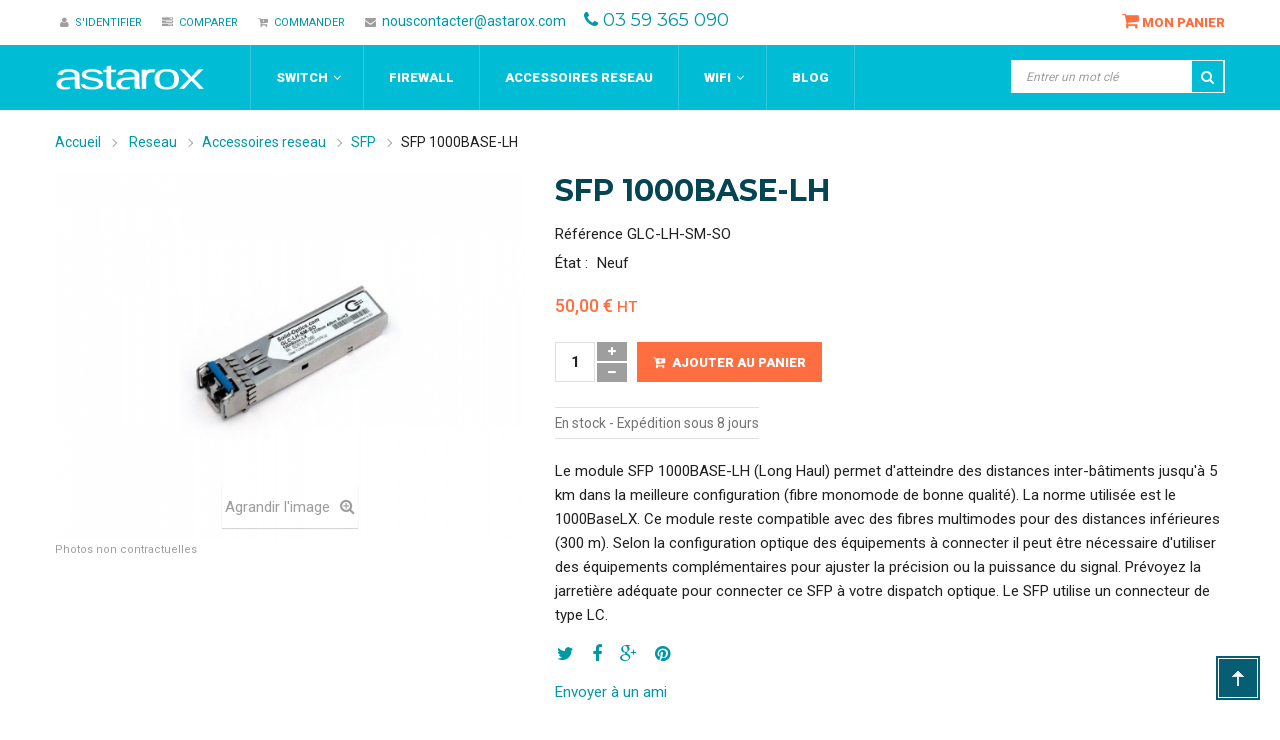

--- FILE ---
content_type: text/html; charset=utf-8
request_url: https://www.astarox.com/sfp/solid-optics/78-1000base-lh-sfp.html
body_size: 13867
content:
<!DOCTYPE HTML> <!--[if lt IE 7]><html class="no-js lt-ie9 lt-ie8 lt-ie7" lang="fr-fr"><![endif]--> <!--[if IE 7]><html class="no-js lt-ie9 lt-ie8 ie7" lang="fr-fr"><![endif]--> <!--[if IE 8]><html class="no-js lt-ie9 ie8" lang="fr-fr"><![endif]--> <!--[if gt IE 8]><html class="no-js ie9" lang="fr-fr"><![endif]--><html lang="fr-fr" dir="ltr" class="ltr"><head> <script type="application/ld+json">[
			{
			  	"@context": "http://schema.org",
			  	"@type": "WebSite",
			  	"name": "Astarox",
			  	"url": "https://www.astarox.com/",
			    "potentialAction":{
			    	"@type":"SearchAction",
			    	"target":"https://www.astarox.com/recherche?controller=search&orderby=position&orderway=desc&search_query={search_term_string}&submit_search=",
			    	"query-input":"required name=search_term_string"
			    }
			},
			{
				"@context": "http://schema.org",
				"@type": "Organization",
				"url": "https://www.astarox.com/",
				"logo": "https://www.astarox.com/themes/pf_adela/img/logo_astarox_reseau_google.png",
				"sameAs": [
    				"https://www.facebook.com/AstaroxFrance",
    				"https://twitter.com/AstaroxFrance",
    				"https://plus.google.com/+AstaroxFrance"
 				]
			},
			{
				"@context": "http://schema.org",
				"@type": "ComputerStore",
				"image": "https://www.astarox.com/themes/pf_adela/img/logo_astarox_reseau_google.png",
				"@id": "https://www.astarox.com/",
				"name": "Astarox",
				"address": {
					"@type": "PostalAddress",
					"streetAddress": "50 Grande Rue",
					"addressLocality": "Roubaix",
					"addressRegion": "Nord Pas-de-Calais",
					"postalCode": "59100",
					"addressCountry": "France"
				},
				"geo": {
				 	"@type": "GeoCoordinates",
				 	"latitude": 50.69226,
				 	"longitude": 3.17752
				}
			}
		]</script> <meta charset="utf-8" /><title>1000BASE-LH SFP</title><meta name="description" content="Idéal pour une liaison inter-bâtiments en fibre monomode utilisant la norme 1000BaseLX, ce module SFP permet la transmission de signal sur 1.5km. Au prix de 60€" /><meta name="keywords" content="sfp,1000baselh,1000base-lh,1000 base lh,cisco,solid optics" /><meta name="generator" content="PrestaShop" /><meta name="robots" content="index,follow" /><meta name="viewport" content="width=device-width, minimum-scale=0.25, maximum-scale=1.6, initial-scale=1.0" /><meta name="apple-mobile-web-app-capable" content="yes" /><link rel="icon" type="image/vnd.microsoft.icon" href="/img/favicon.ico?1535967665" /><link rel="shortcut icon" type="image/x-icon" href="/img/favicon.ico?1535967665" /><link rel="stylesheet" href="https://www.astarox.com/themes/pf_adela/cache/v_232_0afc5cd8d005486c2441eb354fb3aa65_all.css" type="text/css" media="all" /><link rel="stylesheet" href="https://www.astarox.com/themes/pf_adela/cache/v_232_95a4a73c8ebb792b495fcb95d1b8094b_print.css" type="text/css" media="print" /><meta property="og:title" content="1000BASE-LH SFP" /><meta property="og:url" content="https://www.astarox.com/sfp/solid-optics/78-1000base-lh-sfp.html" /><meta property="og:type" content="product" /><meta property="og:site_name" content="Astarox" /><meta property="og:description" content="Idéal pour une liaison inter-bâtiments en fibre monomode utilisant la norme 1000BaseLX, ce module SFP permet la transmission de signal sur 1.5km. Au prix de 60€" /><meta property="og:email" content="" /><meta property="og:phone_number" content="" /><meta property="og:street-address" content="" /><meta property="og:locality" content="" /><meta property="og:country-name" content="" /><meta property="og:postal-code" content="" /><meta property="og:image" content="https://www.astarox.com/87-large_default/1000base-lh-sfp.jpg" />   
<script type="text/javascript" src="/modules/eicaptcha//js/eicaptcha-modules.js"></script> <link href='https://fonts.googleapis.com/css?family=Roboto:400,900,500,300,100,700' rel='stylesheet' type='text/css' media="all" /><link href='https://fonts.googleapis.com/css?family=Montserrat:400,700' rel='stylesheet' type='text/css' media="all" /> <!--[if IE 8]> 
<script src="https://oss.maxcdn.com/libs/html5shiv/3.7.0/html5shiv.js"></script> 
<script src="https://oss.maxcdn.com/libs/respond.js/1.3.0/respond.min.js"></script> <![endif]--></head><body id="product" class="product product-78 product-1000base-lh-sfp category-29 category-sfp hide-left-column hide-right-column lang_fr layout-fullwidth" ><div id="page"> <header id="header" class="header5"><div id="topbar" class="topbar"><div class="container"> 
<div class="topbar-inner">
<div class="btn-group group-userinfo"><ul class="list-inline"><li id="header_user"><div class="group-title current hidden-md hidden-lg"><span class="sub-title">Paramètres</span>&nbsp;<span class="icon icon-angle-down"></span></div><ul class="list-style list-inline content_top"><li> <a href="https://www.astarox.com/mon-compte" title="Identifiez-vous" rel="nofollow"><span class="icon icon-user"></span>&nbsp;&nbsp;S'identifier</a></li><li> <a href="https://www.astarox.com/comparaison-produits" title="Comparer"><span class="icon icon-tasks"></span>&nbsp;&nbsp;Comparer</a></li><li><a href="https://www.astarox.com/commande" title="Commander"><span class="icon icon-cart-plus"></span>&nbsp;&nbsp;Commander</a></li><li class="last"> <a href="mailto:nouscontacter@astarox.com" class="last"><span class="icon icon-envelope"></span><span style="text-transform: lowercase; font-size:14px">&nbsp;&nbsp;nouscontacter@astarox.com</span></a></li></ul></li></ul></div>	<span style="color: #0097a7; font-size: 18px; font-family: montserrat;"><span class="icon icon-phone"></span>&nbsp;<a href="callto:0033359365090">03 59 365 090</a></span>
        <div class="topbar-right pull-right">
        <div id="pts-mini-cart" class=" clearfix"><div id="cart" class="shopping_cart"><div class="heading"><div class="mini-cart cart-inner"> <a href="https://www.astarox.com/commande" title="Voir mon panier" rel="nofollow"> <span class="cart-title"><font size="4"><i class="icon icon-shopping-cart"></i></font></span> <span class="cart-title hidden-xs">Mon panier</span> <span class="ajax_cart_quantity mini-cart-count unvisible">0</span> <span class="ajax_cart_product_txt unvisible hidden-xs">produit</span> <span class="ajax_cart_product_txt_s unvisible hidden-xs">produits</span> <span class="ajax_cart_total unvisible hidden-xs"> </span> <span class="ajax_cart_no_product"> <span class="mini-cart-count">0 produit</span> - <span>0</span> </span> </a></div></div><div class="cart_block block exclusive content "><div class="block_content"><div class="cart_block_list"><p class="cart_block_no_products"> Aucun produit</p><div class="cart-prices mini-cart-total"><div class="cart-prices-line first-line"> <span class="price cart_block_shipping_cost ajax_cart_shipping_cost unvisible"> À définir </span> <span class="unvisible"> Livraison </span></div><div class="cart-prices-line last-line"> <span class="price cart_block_total ajax_block_cart_total">0</span> <span>Total</span></div><p> Les prix sont HT</p></div><p class="cart-buttons clearfix"> <a id="button_order_cart" class="btn btn-primary button button-small pull-right" href="https://www.astarox.com/commande" title="Voir mon panier" rel="nofollow"> <span> Voir mon panier<i class="icon-chevron-right right"></i> </span> </a></p></div></div></div></div></div><div id="layer_cart"><div class="clearfix"><div class="layer_cart_product col-xs-12 col-md-6"> <span class="cross" title="Fermer la fenêtre"></span> <span class="title"> <i class="icon-check"></i>Produit ajouté au panier avec succès </span><div class="product-image-container layer_cart_img"></div><div class="layer_cart_product_info"> <span id="layer_cart_product_title" class="product-name"></span> <span id="layer_cart_product_attributes"></span><div> <strong class="dark">Quantité</strong> <span id="layer_cart_product_quantity"></span></div><div> <strong class="dark">Total</strong> <span id="layer_cart_product_price"></span></div></div></div><div class="layer_cart_cart col-xs-12 col-md-6"> <span class="title"> <span class="ajax_cart_product_txt_s unvisible"> Il y a <span class="ajax_cart_quantity">0</span> produits dans votre panier. </span> <span class="ajax_cart_product_txt "> Il y a 1 produit dans votre panier. </span> </span><div class="layer_cart_row"> <strong class="dark"> Total produits (HT) </strong> <span class="ajax_block_products_total"> </span></div><div class="layer_cart_row"> <strong class="dark unvisible"> Frais de port&nbsp;(HT) </strong> <span class="ajax_cart_shipping_cost unvisible"> À définir </span></div><div class="layer_cart_row"> <strong class="dark"> Total (HT) </strong> <span class="ajax_block_cart_total"> </span></div><div class="button-container"> <span class="continue btn btn-default button exclusive-medium" title="Continuer mes achats"> <span> <i class="icon-chevron-left left"></i>Continuer mes achats </span> </span> <a class="btn btn-primary pull-right" href="https://www.astarox.com/commande" title="Voir mon panier" rel="nofollow"> <span> Voir mon panier<i class="icon-chevron-right right"></i> </span> </a></div></div></div><div class="crossseling"></div></div><div class="layer_cart_overlay"></div>        </div>
</div>

</div></div><div id="header-main" class="header"><div class="container"><div class="row"><div id="header_logo" class="col-xs-12 col-sm-12 col-md-2 col-lg-2 inner"><div id="logo-theme" class="logo-store"> <a href="http://www.astarox.com/" title="Astarox"> <img class="logo img-responsive " src="https://www.astarox.com/img/astarox-logo-1467113607.jpg" alt="Astarox"/> </a></div></div><div class="main-menu col-xs-12 col-sm-12 col-md-10 col-lg-10"> <nav id="cavas_menu" class="sf-contener pts-megamenu"><div class="navbar" role="navigation"><div class="navbar-header"> <button type="button" class="navbar-toggle" data-toggle="collapse" data-target=".navbar-ex1-collapse"> <span class="sr-only">Toggle navigation</span> <span class="icon-bar"></span> <span class="icon-bar"></span> <span class="icon-bar"></span> </button></div><div id="pts-top-menu" class="collapse navbar-collapse navbar-ex1-collapse "><ul class="nav navbar-nav megamenu"><li class=" aligned-left parent dropdown " ><a href="https://www.astarox.com/13-switch" class="dropdown-toggle hidden-xs hidden-sm" data-toggle="dropdown" target="_self"><span class="menu-title">SWITCH</span><b class="caret"></b></a><a href="#" class="dropdown-toggle hidden-md hidden-lg" data-toggle="dropdown" target="_self"><span class="menu-title">SWITCH</span><b class="caret"></b></a><div class="dropdown-menu" style="width:600px" ><div class="dropdown-menu-inner"><div class="row"><div class="mega-col col-sm-3" ><div class="mega-col-inner"><div class="pts-widget" id="wid-1490957319-323823153"><div class="widget-links block"><div class="widget-inner block_content"><div id="tabs1259536690" class="panel-group"><ul class="nav-links"><li><a href="https://www.astarox.com/26-cisco-2960" >CISCO 2960</a></li><li><a href="https://www.astarox.com/27-cisco-3560" >CISCO 3560</a></li><li><a href="https://www.astarox.com/28-cisco-3750" >CISCO 3750</a></li><li><a href="https://www.astarox.com/31-cisco-3850" >CISCO 3850</a></li></ul></div></div></div></div></div></div><div class="mega-col col-sm-3" ><div class="mega-col-inner"><div class="pts-widget" id="wid-1465501291-2072991451"><div class="widget-links block"><div class="widget-inner block_content"><div id="tabs1736561645" class="panel-group"><ul class="nav-links"><li><a href="https://www.astarox.com/32-hp-2510" >HP 2510</a></li><li><a href="https://www.astarox.com/33-hp-2520" >HP 2520</a></li><li><a href="https://www.astarox.com/35-hp-2530" >HP 2530</a></li><li><a href="https://www.astarox.com/36-hp-2610" >HP 2610</a></li><li><a href="https://www.astarox.com/34-hp-2620" >HP 2620</a></li><li><a href="https://www.astarox.com/37-hp-2910" >HP 2910</a></li></ul></div></div></div></div></div></div><div class="mega-col col-sm-6" ><div class="mega-col-inner"><div class="pts-widget" id="wid-1462808880-835678420"><div class="widget-raw-html block"><div class="widget-inner block_content"> <img src='https://www.astarox.com/img/c/switch_categorie_menu.jpg'></img></div></div></div></div></div></div></div></div></li><li class="" > <a href="https://www.astarox.com/15-firewall" target="_self"><span class="menu-title">FIREWALL</span></a></li><li class="" > <a href="https://www.astarox.com/17-accessoires-reseau" target="_self"><span class="menu-title">ACCESSOIRES RESEAU</span></a></li><li class=" aligned-left parent dropdown " ><a href="https://www.astarox.com/18-wifi" class="dropdown-toggle hidden-xs hidden-sm" data-toggle="dropdown" target="_self"><span class="menu-title">WIFI</span><b class="caret"></b></a><a href="#" class="dropdown-toggle hidden-md hidden-lg" data-toggle="dropdown" target="_self"><span class="menu-title">WIFI</span><b class="caret"></b></a><div class="dropdown-menu" style="width:600px" ><div class="dropdown-menu-inner"><div class="row"><div class="mega-col col-sm-6" ><div class="mega-col-inner"><div class="pts-widget" id="wid-1454423105-1754754821"><div class="widget-links block"><div class="widget-inner block_content"><div id="tabs1279257931" class="panel-group"><ul class="nav-links"><li><a href="https://www.astarox.com/20-borne-wifi" >BORNE WIFI</a></li><li><a href="https://www.astarox.com/21-antenne-wifi" >ANTENNE WIFI</a></li><li><a href="https://www.astarox.com/22-controleur-wifi" >CONTROLEUR WIFI</a></li></ul></div></div></div></div></div></div><div class="mega-col col-sm-6" ><div class="mega-col-inner"><div class="pts-widget" id="wid-1479723675-168038045"><div class="widget-raw-html block"><div class="widget-inner block_content"> <img src='https://www.astarox.com/img/c/wifi_categorie_menu.jpg'></img></div></div></div></div></div></div></div></div></li><li class="" > <a href="https://www.astarox.com/blog.html" target="_self"><span class="menu-title">BLOG</span></a></li></ul></div></div> </nav> <div id="pts_search_block_top" class="col-lg-3 col-md-4 col-sm-4 col-xs-10"><div class="pts-search"><form method="get" action="https://www.astarox.com/recherche" id="searchbox"> <input type="hidden" name="controller" value="search" /><div class="input-group"> <input type="hidden" name="orderby" value="position" /> <input type="hidden" name="orderway" value="desc" /> <input class="search_query form-control" type="text" placeholder="Entrer un mot clé" id="pts_search_query_top" name="search_query" value="" /><div class="input-group-btn"></div> <button type="submit" name="submit_search" class="button-search"> <span class="icon icon-search"></span> </button></div></form></div></div>  </div></div></div></div> </header><div id="columns" class="offcanvas-siderbars"><div id="breadcrumb"><div class="breadcrumbs"><div class="inner"><div class="container"><div class="breadcrumb breadcrumb-links space-padding-tb-20"> <a class="home" href="https://www.astarox.com/" title="retour &agrave; l&#039;Accueil">Accueil</a> <span class="navigation-pipe">&gt;</span> <span class="navigation_page"><span itemscope itemtype="http://data-vocabulary.org/Breadcrumb"><a itemprop="url" href="https://www.astarox.com/12-reseau" title="Reseau" ><span itemprop="title">Reseau</span></a></span><span class="navigation-pipe">></span><span itemscope itemtype="http://data-vocabulary.org/Breadcrumb"><a itemprop="url" href="https://www.astarox.com/17-accessoires-reseau" title="Accessoires reseau" ><span itemprop="title">Accessoires reseau</span></a></span><span class="navigation-pipe">></span><span itemscope itemtype="http://data-vocabulary.org/Breadcrumb"><a itemprop="url" href="https://www.astarox.com/29-sfp" title="SFP" ><span itemprop="title">SFP</span></a></span><span class="navigation-pipe">></span>SFP 1000BASE-LH</span></div></div></div></div></div><div class="main-content"><div class="main-content-inner no-gutter"><div class="container"><div class="row"><div id="center_column" class="center_column col-xs-12 col-sm-12 col-md-12 col-lg-12"><div id="content"><div itemscope itemtype="https://schema.org/Product"><meta itemprop="url" content="https://www.astarox.com/sfp/solid-optics/78-1000base-lh-sfp.html"><div class="primary_block"><div class="row"><div class="pb-left-column col-xs-12 col-sm-12 col-md-5"><div id="image-block" class="clearfix"> <span id="view_full_size"> <img id="bigpic" itemprop="image" src="https://www.astarox.com/87-large_default/1000base-lh-sfp.jpg" title="1000BASE-LH SFP" alt="1000BASE-LH SFP" /> <span class="span_link no-print">Agrandir l&#039;image</span> </span><p class="form_info pull-left">Photos non contractuelles</p></div><div id="views_block" class="clearfix hidden"><div id="thumbs_list"><ul id="thumbs_list_frame"><li id="thumbnail_87" class="last"> <a href="https://www.astarox.com/87-thickbox_default/1000base-lh-sfp.jpg" data-fancybox-group="other-views" class="fancybox shown" title="1000BASE-LH SFP"> <img class="img-responsive" id="thumb_87" src="https://www.astarox.com/87-cart_default/1000base-lh-sfp.jpg" alt="1000BASE-LH SFP" title="1000BASE-LH SFP" height="135" width="173" itemprop="image" /> </a></li></ul></div></div></div><div class="pb-right-column col-xs-12 col-sm-12 col-md-7"><h1 itemprop="name model">SFP 1000BASE-LH</h1><h3 class="hidden" itemprop="brand">Solid Optics</h3><p id="product_reference"> <label>R&eacute;f&eacute;rence </label> <span class="editable" itemprop="sku">GLC-LH-SM-SO</span></p><p id="product_condition"> <label>&Eacute;tat : </label><link itemprop="itemCondition" href="https://schema.org/NewCondition"/> <span class="editable">Neuf</span></p><form id="buy_block" action="https://www.astarox.com/panier" method="post"><p class="hidden"> <input type="hidden" name="token" value="f79a496c54b9048c79c22b6a87a9ebe1" /> <input type="hidden" name="id_product" value="78" id="product_page_product_id" /> <input type="hidden" name="add" value="1" /> <input type="hidden" name="id_product_attribute" id="idCombination" value="" /></p><div class="box-info-product"><div class="content_prices clearfix"><div><p class="our_price_display" itemprop="offers" itemscope itemtype="https://schema.org/Offer"><link itemprop="availability" href="https://schema.org/InStock"/><span id="our_price_display" class="price" itemprop="price" content="50">50,00 €</span> HT<meta itemprop="priceCurrency" content="EUR" /></p><p id="reduction_percent" style="display:none;"><span id="reduction_percent_display"></span></p><p id="reduction_amount" style="display:none"><span id="reduction_amount_display"></span></p><p id="old_price" class="hidden"><span id="old_price_display"><span class="price"></span></span></p></div><div class="clear"></div></div><div class="product_attributes clearfix"><p id="minimal_quantity_wanted_p" style="display: none;"> La quantit&eacute; minimale pour pouvoir commander ce produit est <b id="minimal_quantity_label">1</b></p><p id="quantity_wanted_p"> <input type="text" name="qty" id="quantity_wanted" class="text" value="1" /> <a href="#" data-field-qty="qty" class="btn btn-default button-minus product_quantity_down"> <span><i class="icon-minus"></i></span> </a> <a href="#" data-field-qty="qty" class="btn btn-default button-plus product_quantity_up"> <span><i class="icon-plus"></i></span> </a> <span class="clearfix"></span></p><div class="box-cart-bottom clearfix"><div><p id="add_to_cart" class="no-print"> <button type="submit" name="Submit" class="exclusive btn btn-danger"> <span><i class="icon icon-cart-plus"></i>Ajouter au panier</span> </button></p></div></div></div></div></form><p id="availability_statut"> <span id="availability_value" class="label label-success">En stock - Expédition sous 8 jours</span></p><p class="warning_inline" id="last_quantities" style="display: none" >Attention : derni&egrave;res pi&egrave;ces disponibles !</p><p id="availability_date" style="display: none;"> <span id="availability_date_label">Date de disponibilit&eacute;:</span> <span id="availability_date_value"></span></p><div id="oosHook" style="display: none;"></div><div id="short_description_block"><div id="short_description_content" class="rte align_justify" itemprop="description"><p>Le module SFP 1000BASE-LH (Long Haul) permet d'atteindre des distances inter-bâtiments jusqu'à 5 km dans la meilleure configuration (fibre monomode de bonne qualité). La norme utilisée est le 1000BaseLX. Ce module reste compatible avec des fibres multimodes pour des distances inférieures (300 m). Selon la configuration optique des équipements à connecter il peut être nécessaire d'utiliser des équipements complémentaires pour ajuster la précision ou la puissance du signal. Prévoyez la jarretière adéquate pour connecter ce SFP à votre dispatch optique. Le SFP utilise un connecteur de type LC.</p></div></div><p class="socialsharing_product bo-social-icons bo-sicolor list-inline"> <button data-type="twitter" type="button" class="btn-link bo-social-steam btn-twitter social-sharing"> <i class="icon-twitter"></i> </button> <button data-type="facebook" type="button" class="btn-link bo-social-steam btn-facebook social-sharing"> <i class="icon-facebook"></i> </button> <button data-type="google-plus" type="button" class="btn-link bo-social-steam btn-google-plus social-sharing"> <i class="icon-google-plus"></i> </button> <button data-type="pinterest" type="button" class="btn-link bo-social-steam btn-pinterest social-sharing"> <i class="icon-pinterest"></i> </button></p><ul id="usefull_link_block" class="clearfix no-print"><li><li class="sendtofriend"> <a id="send_friend_button" href="#send_friend_form"> Envoyer à un ami </a><div style="display: none;"><div id="send_friend_form"><h2 class="page-subheading"> Envoyer à un ami</h2><div class="row"><div class="product clearfix col-xs-12 col-sm-6"> <img src="https://www.astarox.com/87-home_default/1000base-lh-sfp.jpg" height="370" width="474" alt="SFP 1000BASE-LH" /><div class="product_desc"><p class="product_name"> <strong>SFP 1000BASE-LH</strong></p><p>Le module SFP 1000BASE-LH (Long Haul) permet d'atteindre des distances inter-bâtiments jusqu'à 5 km dans la meilleure configuration (fibre monomode de bonne qualité). La norme utilisée est le 10...</div></div><div class="send_friend_form_content col-xs-12 col-sm-6" id="send_friend_form_content"><div id="send_friend_form_error"></div><div id="send_friend_form_success"></div><div class="form_container"><p class="text"> <label for="friend_name"> Prénom Nom de votre ami <sup class="required">*</sup> : </label> <input id="friend_name" name="friend_name" type="text" value=""/></p><p class="text"> <label for="friend_email"> Adresse e-mail de votre ami <sup class="required">*</sup> : </label> <input id="friend_email" name="friend_email" type="text" value=""/></p><p class="txt_required"> <sup class="required">*</sup> Champs requis</p></div><p class="submit"> <button id="sendEmail" class="btn btn-default" name="sendEmail" type="submit"> <span>Envoyer</span> </button>&nbsp; OU&nbsp; <a class="closefb" href="#"> Annuler </a></p></div></div></div></div></li></li><li class="print"> <a href="javascript:print();"> Imprimer </a></li></ul></div></div></div><div id="accordion-productinfo" class="panel-group block"><div class="panel page-product-box"><div class="panel-heading"><h4 class="page-product-heading"> <a href="#datasheet" data-parent="#accordion-productinfo" data-toggle="collapse" class="collapsed">Fiche technique</a></h4></div><div id="datasheet" class="panel-collapse collapse"><div class="panel-inner"><table class="table-data-sheet"><tr class="odd"><td>Norme</td><td>1000BaseLH/LX</td></tr><tr class="even"><td>Débit</td><td>1000</td></tr><tr class="odd"><td>Connecteur</td><td>LC</td></tr><tr class="even"><td>Support physique</td><td>Fibre optique</td></tr><tr class="odd"><td>Type de support</td><td>1310 nm</td></tr><tr class="even"><td>Norme du support</td><td>Multimode/ Monomode</td></tr><tr class="odd"><td>Longueur max</td><td>5 km</td></tr></table></div></div></div><div id="idTab5" class="panel page-product-box"><div class="panel-heading"><h4 class="page-product-heading"> <a href="#productab" data-parent="#accordion-productinfo" data-toggle="collapse" class="collapsed"> Avis </a></h4></div><div id="productab" class="panel-collapse collapse"><div class="panel-inner"><div id="idTab5"><div id="product_comments_block_tab"><p class="align_center">Aucun avis n'a été publié pour le moment.</p></div></div><div style="display: none;"><div id="new_comment_form"><form id="id_new_comment_form" action="#"><h2 class="page-subheading"> Donnez votre avis</h2><div class="row"><div class="product clearfix col-xs-12 col-sm-4"> <img src="https://www.astarox.com/87-medium_default/1000base-lh-sfp.jpg" alt="SFP 1000BASE-LH" /><div class="product_desc"><p class="product_name"> <strong>SFP 1000BASE-LH</strong></p><p>Le module SFP 1000BASE-LH (Long Haul) permet d'atteindre des distances inter-bâtiments jusqu'à 5 km dans la meilleure configuration (fibre monomode de bonne qualité). La norme utilisée est le 10...</div></div><div class="new_comment_form_content col-xs-12 col-sm-8"><div id="new_comment_form_error" class="error" style="display: none; padding: 15px 25px"><ul class="list-unstyled"></ul></div><ul id="criterions_list" class="list-unstyled"><li> <label>Quality:</label><div class="star_content"> <input class="star not_uniform" type="radio" name="criterion[1]" value="1" /> <input class="star not_uniform" type="radio" name="criterion[1]" value="2" /> <input class="star not_uniform" type="radio" name="criterion[1]" value="3" /> <input class="star not_uniform" type="radio" name="criterion[1]" value="4" checked="checked" /> <input class="star not_uniform" type="radio" name="criterion[1]" value="5" /></div><div class="clearfix"></div></li></ul> <label for="comment_title"> Titre : <sup class="required">*</sup> </label> <input id="comment_title" name="title" type="text" value=""/> <label for="content"> Commentaire&nbsp;: <sup class="required">*</sup> </label><textarea id="content" name="content"></textarea><div id="new_comment_form_footer"> <input id="id_product_comment_send" name="id_product" type="hidden" value='78' /><p class="fl required">* Champs requis</p><p class="fr"> <button id="submitNewMessage" name="submitMessage" type="submit" class="btn btn-default"> <span>ENVOYER</span> </button>&nbsp; OU&nbsp; <a class="closefb" href="#"> Annuler </a></p><div class="clearfix"></div></div></div></div></form></div></div></div></div></div></div><div id="relatedproducts" class="block block-borderbox products_bloc title_large ptsblockrelatedproducts"><h4 class="title_block">Autres produits</h4><div class="block_content"><div class=" boxcarousel widget-content owl-carousel-play" data-ride="owlcarousel"><div class="carousel-controls"> <a class="left carousel-control left_carousel" href="#">&lsaquo;</a> <a class="right carousel-control right_carousel" href="#">&rsaquo;</a></div><div class="owl-carousel products-block grid style3 " data-columns="4" data-pagination="false" data-navigation="true" data-desktop="[1200,4]" data-desktopsmall="[992,3]" data-tablet="[768,2]" data-mobile="[480,1]"><div class="item"><div class="ajax_block_product"><div class="product-block " itemscope itemtype="https://schema.org/Product"><div class="product-container"><div class="left-block"><div class="product-image-container image"> <a class="img product_img_link" href="https://www.astarox.com/sfp/astarox/76-1000base-t-sfp.html" title="SFP 1000BASE-T" itemprop="url"> <img class="replace-2x img-responsive pts-image" src="https://www.astarox.com/85-home_default/1000base-t-sfp.jpg" alt="1000BASE-T SFP" title="1000BASE-T SFP" itemprop="image" /> </a></div><div class="product-label-wrap"></div></div><div class="right-block"><div class="product-meta"><h3 class="name" itemprop="name model"> <a class="product-name" href="https://www.astarox.com/sfp/astarox/76-1000base-t-sfp.html" title="SFP 1000BASE-T" itemprop="url" > SFP 1000BASE-T </a></h3><h4 class="brand" itemprop="brand">Astarox</h4><div class="product-desc description" itemprop="description"> Le module SFP 1000BASE-T autorise l'utilisation d'un câblage RJ45 cuivre classique, en vitesse...</div><div class="clearfix product-box"><div itemprop="offers" itemscope itemtype="https://schema.org/Offer" class="content_price price "> <span itemprop="price" class="product-price" content="30"> 30,00 € </span><meta itemprop="priceCurrency" content="EUR" /><link itemprop="availability" href="https://schema.org/InStock" /></div></div><div class="product-flags"></div></div><div class="button-container action"><div><div class="addtocart"> <a class="button ajax_add_to_cart_button btn" href="https://www.astarox.com/panier?add=1&amp;id_product=76&amp;token=f79a496c54b9048c79c22b6a87a9ebe1" rel="nofollow" title="Ajouter au panier" data-id-product="76" data-minimal_quantity="1"> <i class="icon icon-cart-plus"></i><span>Ajouter au panier</span> </a></div><div class="pts-atchover"> <a class="quick-view btn" title="Aper&ccedil;u" href="https://www.astarox.com/sfp/astarox/76-1000base-t-sfp.html" rel="https://www.astarox.com/sfp/astarox/76-1000base-t-sfp.html"> <i class="icon icon-search-plus"></i><span>aper&ccedil;u</span> </a></div><div class="compare"> <a class="btn add_to_compare" href="https://www.astarox.com/sfp/astarox/76-1000base-t-sfp.html" data-id-product="76" title="Comparer"> <i class="icon icon-tasks"></i><span>Comparer</span> </a></div></div></div></div></div></div></div></div><div class="item"><div class="ajax_block_product"><div class="product-block " itemscope itemtype="https://schema.org/Product"><div class="product-container"><div class="left-block"><div class="product-image-container image"> <a class="img product_img_link" href="https://www.astarox.com/sfp/astarox/77-1000base-sx-sfp.html" title="SFP 1000BASE-SX" itemprop="url"> <img class="replace-2x img-responsive pts-image" src="https://www.astarox.com/86-home_default/1000base-sx-sfp.jpg" alt="1000BASE-SX SFP" title="1000BASE-SX SFP" itemprop="image" /> </a></div><div class="product-label-wrap"></div></div><div class="right-block"><div class="product-meta"><h3 class="name" itemprop="name model"> <a class="product-name" href="https://www.astarox.com/sfp/astarox/77-1000base-sx-sfp.html" title="SFP 1000BASE-SX" itemprop="url" > SFP 1000BASE-SX </a></h3><h4 class="brand" itemprop="brand">Astarox</h4><div class="product-desc description" itemprop="description"> Le SFP 1000BASE-SX est à privilégier pour les réseaux locaux. Il permet la connexion Fibre...</div><div class="clearfix product-box"><div itemprop="offers" itemscope itemtype="https://schema.org/Offer" class="content_price price "> <span itemprop="price" class="product-price" content="25"> 25,00 € </span><meta itemprop="priceCurrency" content="EUR" /><link itemprop="availability" href="https://schema.org/InStock" /></div></div><div class="product-flags"></div></div><div class="button-container action"><div><div class="addtocart"> <a class="button ajax_add_to_cart_button btn" href="https://www.astarox.com/panier?add=1&amp;id_product=77&amp;token=f79a496c54b9048c79c22b6a87a9ebe1" rel="nofollow" title="Ajouter au panier" data-id-product="77" data-minimal_quantity="1"> <i class="icon icon-cart-plus"></i><span>Ajouter au panier</span> </a></div><div class="pts-atchover"> <a class="quick-view btn" title="Aper&ccedil;u" href="https://www.astarox.com/sfp/astarox/77-1000base-sx-sfp.html" rel="https://www.astarox.com/sfp/astarox/77-1000base-sx-sfp.html"> <i class="icon icon-search-plus"></i><span>aper&ccedil;u</span> </a></div><div class="compare"> <a class="btn add_to_compare" href="https://www.astarox.com/sfp/astarox/77-1000base-sx-sfp.html" data-id-product="77" title="Comparer"> <i class="icon icon-tasks"></i><span>Comparer</span> </a></div></div></div></div></div></div></div></div><div class="item"><div class="ajax_block_product"><div class="product-block " itemscope itemtype="https://schema.org/Product"><div class="product-container"><div class="left-block"><div class="product-image-container image"> <a class="img product_img_link" href="https://www.astarox.com/sfp/solid-optics/79-1000base-zx-sfp.html" title="SFP 1000BASE-ZX" itemprop="url"> <img class="replace-2x img-responsive pts-image" src="https://www.astarox.com/88-home_default/1000base-zx-sfp.jpg" alt="1000BASE-ZX SFP" title="1000BASE-ZX SFP" itemprop="image" /> </a></div><div class="product-label-wrap"></div></div><div class="right-block"><div class="product-meta"><h3 class="name" itemprop="name model"> <a class="product-name" href="https://www.astarox.com/sfp/solid-optics/79-1000base-zx-sfp.html" title="SFP 1000BASE-ZX" itemprop="url" > SFP 1000BASE-ZX </a></h3><h4 class="brand" itemprop="brand">Solid Optics</h4><div class="product-desc description" itemprop="description"> Le module SFP 1000BASE-ZX permet d'atteindre en Gigabit des distances de 70 km. Selon la...</div><div class="clearfix product-box"><div itemprop="offers" itemscope itemtype="https://schema.org/Offer" class="content_price price "> <span itemprop="price" class="product-price" content="90"> 90,00 € </span><meta itemprop="priceCurrency" content="EUR" /><link itemprop="availability" href="https://schema.org/InStock" /></div></div><div class="product-flags"></div></div><div class="button-container action"><div><div class="addtocart"> <a class="button ajax_add_to_cart_button btn" href="https://www.astarox.com/panier?add=1&amp;id_product=79&amp;token=f79a496c54b9048c79c22b6a87a9ebe1" rel="nofollow" title="Ajouter au panier" data-id-product="79" data-minimal_quantity="1"> <i class="icon icon-cart-plus"></i><span>Ajouter au panier</span> </a></div><div class="pts-atchover"> <a class="quick-view btn" title="Aper&ccedil;u" href="https://www.astarox.com/sfp/solid-optics/79-1000base-zx-sfp.html" rel="https://www.astarox.com/sfp/solid-optics/79-1000base-zx-sfp.html"> <i class="icon icon-search-plus"></i><span>aper&ccedil;u</span> </a></div><div class="compare"> <a class="btn add_to_compare" href="https://www.astarox.com/sfp/solid-optics/79-1000base-zx-sfp.html" data-id-product="79" title="Comparer"> <i class="icon icon-tasks"></i><span>Comparer</span> </a></div></div></div></div></div></div></div></div></div></div></div></div>  </div></div></div></div></div></div></div></div > <footer id="footer"><div id="ptsfooterbuilder1762642826" class="footerbuilder clearfix"><div class="pts-container space-padding-20 " style="background-color:#f5f5f5"><div class="pts-inner container"><div class="row-inner row-level-1"><div class="row clearfix" ><div class="col-lg-3 col-md-3 col-sm-3 col-xs-12"><div class="col-inner " style=""><div class="widget-iconbox"><div class="pts-widget" id="wid-key_1463051408862"><div class="feature-box feature-box-center "><div class="fbox-icon"> <i class="fa icon-check"></i></div><div class="fbox-body"><p><h4 class="title_block">Garantie</h4><p class="body">Les équipements reconditionnés que nous vous proposons sont sélectionnés pour la qualité de leur constructeur, et soigneusement testés. Nous vous offrons, en plus, une garantie d'un an sur chaque équipement reconditionné.</p></p></div></div></div></div></div></div><div class="col-lg-3 col-md-3 col-sm-3 col-xs-12"><div class="col-inner " style=""><div class="widget-iconbox"><div class="pts-widget" id="wid-key_1463056802042"><div class="feature-box feature-box-center "><div class="fbox-icon"> <i class="fa icon-lock"></i></div><div class="fbox-body"><p><h4>Paiement sécurisé</h4><p>Votre paiement en ligne est entièrement sécurisé par la solution Monetico Paiement, solution des banques CIC et Crédit Mutuel.</p></p></div></div></div></div></div></div><div class="col-lg-3 col-md-3 col-sm-3 col-xs-12"><div class="col-inner " style=""><div class="widget-iconbox"><div class="pts-widget" id="wid-key_1463056668351"><div class="feature-box feature-box-center "><div class="fbox-icon"> <i class="fa icon-truck"></i></div><div class="fbox-body"><p><h4>Livraison</h4><p>Tous les produits en stock sont expédiés sous 24/48h. Les produits sur commande sont généralement livrés sous 8 jours. Dans tous les cas, nous mettons tout en œuvre pour vous livrer le plus rapidement possible.</p></p></div></div></div></div></div></div><div class="col-lg-3 col-md-3 col-sm-3 col-xs-12"><div class="col-inner " style=""><div class="widget-iconbox"><div class="pts-widget" id="wid-key_1463055012518"><div class="feature-box feature-box-center "><div class="fbox-icon"> <i class="fa icon-comments"></i></div><div class="fbox-body"><p><h4>Nous restons à votre écoute</h4><p>Vous avez besoin de conseil, ou avez une suggestion à nous faire, nous restons à votre écoute ! N'hésitez pas à <a href="https://www.astarox.com/nous-contacter">nous contacter</a> via notre formulaire ou en nous appelant au 03 59 365 090.</p></p></div></div></div></div></div></div></div></div></div></div><div class="pts-container footer-center " style=""><div class="pts-inner container"><div class="row-inner row-level-1"><div class="row clearfix" ><div class="col-lg-3 col-md-3 col-sm-6 col-xs-12"><div class="col-inner " style=""><div class="widget-ourservice"><div class="pts-widget" id="wid-key_1440576190513"><div class="ps-ourservice"><div class="media"><div class=" "> <img src="https://www.astarox.com/cache/pspagebuilder/Logo-astarox-footer.png" alt="icon"/></div><div class="media-body"><div class="ourservice-content"><div class="widget-banner-desc"><div class="pts-contact-footer"><p>Nous vous proposons du matériel informatique pour professionnel, reconditionné et haut de gamme, pour améliorer votre compétitivité tout en assurant votre performance.</p><h5></h5></div><div class="pts-contact-footer">50 Grande Rue</div><div class="pts-contact-footer">59100 Roubaix</div><div class="pts-contact-footer">France<br />03 59 365 090</div><div class="pts-contact-footer"></div></div></div></div></div></div></div></div></div></div><div class="col-lg-2 col-md-3 col-sm-6 col-xs-12"><div class="col-inner " style=""><div class="widget-links"><div class="pts-widget" id="wid-key_1442281616355"><div class="widget-links block block-borderbox"><h4 class="title_block"> Informations</h4><div class="widget-inner block_content"><div id="tabs41140571" class="panel-group"><ul class="nav-links"><li ><a href="https://www.astarox.com/content/4-a-propos-astarox" >En savoir plus sur Astarox</a></li><li ><a href="https://www.astarox.com/content/2-mentions-legales" >Mentions légales</a></li><li ><a href="https://www.astarox.com/content/3-conditions-generales-de-vente" >Conditions générales de vente</a></li><li ><a href="https://www.astarox.com/content/7-reconditionnement" >Reconditionnement</a></li></ul></div></div></div></div></div></div></div><div class="col-lg-2 col-md-3 col-sm-6 col-xs-12"><div class="col-inner " style=""><div class="widget-links"><div class="pts-widget" id="wid-key_1442281731581"><div class="widget-links block block-borderbox"><h4 class="title_block"> Service client</h4><div class="widget-inner block_content"><div id="tabs1645532815" class="panel-group"><ul class="nav-links"><li ><a href="https://www.astarox.com/nous-contacter" >Nous contacter</a></li><li ><a href="https://www.astarox.com/content/1-delais-et-tarifs-de-livraison" >Délais et tarifs de livraison</a></li><li ><a href="https://www.astarox.com/content/5-moyens-de-paiement" >Moyens de paiement</a></li><li ><a href="https://www.astarox.com/content/8-garantie" >Garantie</a></li></ul></div></div></div></div></div></div></div><div class="col-lg-2 col-md-3 col-sm-6 col-xs-12"><div class="col-inner " style=""><div class="widget-links"><div class="pts-widget" id="wid-key_1442281815901"><div class="widget-links block block-borderbox"><h4 class="title_block"> Mon compte</h4><div class="widget-inner block_content"><div id="tabs825510972" class="panel-group"><ul class="nav-links"><li ><a href="https://www.astarox.com/mon-compte" >Mon compte</a></li><li ><a href="https://www.astarox.com/historique-commandes" >Mes commandes</a></li><li ><a href="https://www.astarox.com/module/opartdevis/list" >Mes devis</a></li></ul></div></div></div></div></div></div></div><div class="col-lg-3 col-md-12 col-sm-12 col-xs-12"><div class="col-inner " style=""><div class="widget-newsletter"><div class="pts-widget" id="wid-key_1440576323210"><div id="newsletter_block_footer" class="block pts-newsletter block-borderbox"><h4 class="title_block">Newsletter</h4><div class="text-muted"><p>Inscrivez-vous à notre newsletter et recevez en avant-première nos offres exclusives de matériel réseau et téléphone reconditionné</p></div><form action="//www.astarox.com/" method="post"><div class="input-group newsletter-group"> <input class="newsletter-input form-control" id="newsletter-input-footer" type="text" name="email" placeholder="votre adresse email" /><div class="input-group-btn"> <input type="hidden" name="action" value="0" /> <button type="submit" class="btn btn-newsletter" name="submitNewsletter" ><i class="icon icon-envelope"></i></button></div></div></form></div> </div></div><div class="row-inner row-level-2"><div class="row clearfix" ><div class="col-lg-3 col-md-1 col-sm-1 col-xs-2"><div class="col-inner " style=""><div class="widget-iconbox"><div class="pts-widget" id="wid-key_1463058182431"><div class="feature-box feature-box-left "><div class="fbox-icon"></div><div class="fbox-body"><p><a href="https://www.facebook.com/AstaroxFrance" target="_blank"><i class="icon icon-facebook-f bo-social-icons"></i></a></p></div></div></div></div></div></div><div class="col-lg-3 col-md-1 col-sm-1 col-xs-2"><div class="col-inner " style=""><div class="widget-iconbox"><div class="pts-widget" id="wid-key_1463058214948"><div class="feature-box feature-box-left "><div class="fbox-icon"></div><div class="fbox-body"><p><a href="https://twitter.com/AstaroxFrance" target="_blank"><i class="icon icon-twitter bo-social-icons"></i></a></p></div></div></div></div></div></div><div class="col-lg-3 col-md-1 col-sm-1 col-xs-2"><div class="col-inner " style=""><div class="widget-iconbox"><div class="pts-widget" id="wid-key_1463058253186"><div class="feature-box feature-box-left "><div class="fbox-icon"></div><div class="fbox-body"><p><a href="https://plus.google.com/+AstaroxFrance" target="_blank"><i class="icon icon-google-plus bo-social-icons"></i></a></p></div></div></div></div></div></div><div class="col-lg-3 col-md-1 col-sm-1 col-xs-2"><div class="col-inner " style=""><div class="widget-iconbox"><div class="pts-widget" id="wid-key_1463058290246"><div class="feature-box feature-box-left "><div class="fbox-icon"></div><div class="fbox-body"><p><a href="https://www.linkedin.com/company/astarox" target="_blank"><i class="icon icon-linkedin bo-social-icons"></i></a></p></div></div></div></div></div></div></div></div></div></div></div></div></div></div><div class="pts-container pts-copyright " style=""><div class="pts-inner container"><div class="row-inner row-level-1"><div class="row clearfix" ><div class="col-lg-6 col-md-6 col-sm-6 col-xs-12"><div class="col-inner space-top-50 space-padding-bottom-40" style=""><div class="widget-html"><div class="pts-widget" id="wid-key_1442285073576"><div class="widget-html block block-borderbox"><div class="widget-inner block_content"><p>Copyright © 2016 - <a href="#" title="">Astarox</a> - All rights reserved.</p></div></div></div></div></div></div><div class="col-lg-6 col-md-6 col-sm-6 col-xs-12"><div class="col-inner space-top-50 space-padding-bottom-40" style=""><div class="widget-html"><div class="pts-widget" id="wid-key_1467276174095"><div class="widget-html block block-borderbox"><div class="widget-inner block_content"><p class="text-right"><img src="https://www.astarox.com/img/cms/Paiement_securise_cic.jpg" alt="" height="27" width="465" /></p></div></div></div></div></div></div></div></div></div></div></div><div id="pts-footercenter"><div class="container"><div class="inner"><div class="row"><div></div>  </div></div></div></div> </footer></div> <a id="to_top" href="javascript:;" style="display: inline;"><span class="hidden-xs hidden-sm">&nbsp;</span></a><div id="fancybox-compare-add" style="display:none;"><div id="fancybox-html"><div class="msg">Ajouter produit &agrave; la comparaison r&eacute;ussie</div> <a href="https://www.astarox.com/comparaison-produits" title="Comparer les produits"> <strong>Comparer </strong> </a></div></div><div id="fancybox-compare-remove" style="display:none;"><div id="fancybox-html1"><div class="msg">Retirer le produit avec succ&egrave;s</div> <a href="https://www.astarox.com/comparaison-produits" title="Comparer les produits"> <strong>Cliquez ici pour comparer</strong> </a></div></div>
<script type="text/javascript">/* <![CDATA[ */;var CUSTOMIZE_TEXTFIELD=1;var FancyboxI18nClose='Fermer';var FancyboxI18nNext='Suivant';var FancyboxI18nPrev='Pr&eacute;c&eacute;dent';var PS_CATALOG_MODE=false;var ajax_allowed=true;var ajaxsearch=true;var allowBuyWhenOutOfStock=true;var attribute_anchor_separator='-';var attributesCombinations=[];var availableLaterValue='Expédition sous 8 jours';var availableNowValue='En stock - Expédition sous 8 jours';var baseDir='https://www.astarox.com/';var baseUri='https://www.astarox.com/';var comparator_max_item=3;var comparedProductsIds=[];var confirm_report_message='Êtes-vous certain de vouloir signaler ce commentaire ?';var contentOnly=false;var currency={"id":1,"name":"Euro","iso_code":"EUR","iso_code_num":"978","sign":"\u20ac","blank":"1","conversion_rate":"1.000000","deleted":"0","format":"2","decimals":"1","active":"1","prefix":"","suffix":" \u20ac","id_shop_list":null,"force_id":false};var currencyBlank=1;var currencyFormat=2;var currencyRate=1;var currencySign='€';var currentDate='2025-11-09 11:36:59';var customerGroupWithoutTax=true;var customizationFields=false;var customizationId=null;var customizationIdMessage='Personnalisation';var default_eco_tax=0;var delete_txt='Supprimer';var displayList=false;var displayPrice=1;var doesntExist='Ce produit n\'existe pas dans cette déclinaison. Vous pouvez néanmoins en sélectionner une autre.';var doesntExistNoMore='Ce produit n\'est plus en stock';var doesntExistNoMoreBut='avec ces options mais reste disponible avec d\'autres options';var ecotaxTax_rate=0;var fieldRequired='Veuillez remplir tous les champs, puis enregistrer votre personnalisation';var freeProductTranslation='Offert !';var freeShippingTranslation='Livraison gratuite !';var generated_date=1762684619;var groupReduction=0;var hasDeliveryAddress=false;var highDPI=true;var idDefaultImage=87;var id_lang=1;var id_product=78;var img_dir='https://www.astarox.com/themes/pf_adela/img/';var img_prod_dir='https://www.astarox.com/img/p/';var img_ps_dir='https://www.astarox.com/img/';var instantsearch=false;var isGuest=0;var isLogged=0;var isMobile=false;var jqZoomEnabled=false;var maxQuantityToAllowDisplayOfLastQuantityMessage=3;var max_item='Vous ne pouvez pas comparer plus de 3 produit(s)';var min_item='Sélectionner au moins un produit s\'il vous plaît ';var minimalQuantity=1;var moderation_active=true;var noTaxForThisProduct=false;var oosHookJsCodeFunctions=[];var page_name='product';var priceDisplayMethod=1;var priceDisplayPrecision=2;var productAvailableForOrder=true;var productBasePriceTaxExcl=50;var productBasePriceTaxExcluded=50;var productBasePriceTaxIncl=60;var productHasAttributes=false;var productPrice=50;var productPriceTaxExcluded=50;var productPriceTaxIncluded=60;var productPriceWithoutReduction=50;var productReference='GLC-LH-SM-SO';var productShowPrice=true;var productUnitPriceRatio=0;var product_fileButtonHtml='Ajouter';var product_fileDefaultHtml='Aucun fichier sélectionné';var product_specific_price=[];var productcomment_added='Votre commentaire a été rajouté!';var productcomment_added_moderation='Votre commentaire a bien été enregistré. Il sera affiché dès qu\'un modérateur l\'aura approuvé.';var productcomment_ok='ok';var productcomment_title='Nouveau commentaire';var productcomments_controller_url='https://www.astarox.com/module/productcomments/default';var productcomments_url_rewrite=true;var ptsblocksearch_type='top';var quantitiesDisplayAllowed=false;var quantityAvailable=0;var quickView=true;var reduction_percent=0;var reduction_price=0;var removingLinkText='supprimer cet article du panier';var roundMode=2;var search_url='https://www.astarox.com/recherche';var secure_key='b60ca9231bfe2e7db713e450e4a7902c';var sharing_img='https://www.astarox.com/87/1000base-lh-sfp.jpg';var sharing_name='SFP 1000BASE-LH';var sharing_url='https://www.astarox.com/sfp/solid-optics/78-1000base-lh-sfp.html';var specific_currency=false;var specific_price=0;var static_token='f79a496c54b9048c79c22b6a87a9ebe1';var stf_msg_error='Votre e-mail n\'a pas pu être envoyé. Veuillez vérifier l\'adresse et réessayer.';var stf_msg_required='Vous n\'avez pas rempli les champs requis';var stf_msg_success='Votre e-mail a bien été envoyé';var stf_msg_title='Envoyer à un ami';var stf_secure_key='6c8bca680aff3cd1ab7aaf9cf71b7555';var stock_management=1;var taxRate=20;var toBeDetermined='À définir';var token='f79a496c54b9048c79c22b6a87a9ebe1';var uploading_in_progress='Envoi en cours, veuillez patienter...';var usingSecureMode=true;/* ]]> */</script> <script type="text/javascript" src="https://www.astarox.com/themes/pf_adela/cache/v_154_f1727d1a985a840bf1b11ace54014c81.js"></script> <script type="text/javascript" src="https://www.google.com/recaptcha/api.js?onload=onloadCallback&render=explicit"></script> <script type="text/javascript" src="/modules/eicaptcha/js/eicaptcha-modules.js"></script> <script type="text/javascript">/* <![CDATA[ */;(window.gaDevIds=window.gaDevIds||[]).push('d6YPbH');(function(i,s,o,g,r,a,m){i['GoogleAnalyticsObject']=r;i[r]=i[r]||function(){(i[r].q=i[r].q||[]).push(arguments)},i[r].l=1*new Date();a=s.createElement(o),m=s.getElementsByTagName(o)[0];a.async=1;a.src=g;m.parentNode.insertBefore(a,m)})(window,document,'script','//www.google-analytics.com/analytics.js','ga');ga('create','UA-76720731-1','auto');ga('require','ec');;var checkCaptchaUrl="/modules/eicaptcha/eicaptcha-ajax.php";var RecaptachKey="6Lf_iU4UAAAAAM7sZdF82gfxhKPexEDAiGAzI8MR";;$('#pts-top-menu a.dropdown-toggle').click(function(){var redirect_url=$(this).attr('href');window.location=redirect_url;});;Number.prototype.formatMoney=function(nb_decimale,d,t){var number=this,nb_decimale=isNaN(nb_decimale=Math.abs(nb_decimale))?2:nb_decimale,d=(d==undefined)?'.':d,t=(t==undefined)?',':t,signe=(number<0)?'-':'',i=parseInt(number=Math.abs(+number||0).toFixed(nb_decimale))+'',j=((j=i.length)>3)?j%3:0;return signe+(j?i.substr(0,j)+t:'')+i.substr(j).replace(/(\d3)(?=\d)/g,'$1')+(nb_decimale?d+Math.abs(number-i).toFixed(nb_decimale).slice(2):'');};function displayPriceJS(price){var final_price=parseFloat(price);return final_price.formatMoney(2,',',' ')+' '+'€';return'€'+' '+final_price.formatMoney();}
function calculReducPrice(price,reduction,type){reduc_price=parseFloat(price);reduc=parseFloat(reduction);if(type=='percentage'){reduc_price=(reduc_price*(1-reduc));}else if(type=='amount'){reduc_price-=reduc;}
return reduc_price.toString();}
$('document').ready(function(){var ac=$("#pts_search_query_top").autocomplete('https://www.astarox.com/recherche',{minChars:3,max:10,width:350,selectFirst:false,scroll:false,dataType:"json",formatItem:function(data,i,max,value,term){return value;},parse:function(data){var mytab=new Array();for(var i=0;i<data.length;i++){mytab[mytab.length]={data:data[i],value:'<img class="pull-left" src="https://www.astarox.com/'+data[i].id_image+'-small_default/'+data[i].prewrite+'.jpg" style="margin-right:10px;"><div class="name">'+data[i].pname+'</div><div class="price_with_reduc">'+displayPriceJS(calculReducPrice(data[i].dprice,data[i].reduc,data[i].reduc_type))+'</div><div class="price_without_reduc">'+displayPriceJS(data[i].dprice)+'</div>'};}
return mytab;},extraParams:{ajaxSearch:1,id_lang:1,category_filter:$("#category_filter").val()}}).result(function(event,data,formatted){$('#pts_search_query_top').val(data.pname);document.location.href=data.product_link;});$("#category_filter").change(function(){ac.setOptions({extraParams:{ajaxSearch:1,id_lang:1,category_filter:$("#category_filter").val()}});});});;jQuery(document).ready(function(){var MBG=GoogleAnalyticEnhancedECommerce;MBG.setCurrency('EUR');MBG.addProductDetailView({"id":78,"name":"\"SFP 1000BASE-LH\"","category":"\"sfp\"","brand":"\"Solid Optics\"","variant":"null","type":"typical","position":"0","quantity":1,"list":"product","url":"","price":"50.00"});});;var placeholder="votre adresse email";$(document).ready(function(){$('#newsletter-input-footer').on({focus:function(){if($(this).val()==placeholder){$(this).val('');}},blur:function(){if($(this).val()==''){$(this).val(placeholder);}}});$("#newsletter_block_footer form").submit(function(){if($('#newsletter-input-footer').val()==placeholder){$("#newsletter_block_footer .alert").removeClass("hide");return false;}else{$("#newsletter_block_footer .alert").addClass("hide");return true;}});});;ga('send','pageview');/* ]]> */</script></body></html>

--- FILE ---
content_type: text/css
request_url: https://www.astarox.com/themes/pf_adela/cache/v_232_0afc5cd8d005486c2441eb354fb3aa65_all.css
body_size: 68208
content:
@import url(//fonts.googleapis.com/css?family=Roboto:400,900,500,300,100,700);@charset "UTF-8";
html,body,div,span,applet,object,iframe,h1,h2,h3,h4,h5,h6,p,blockquote,pre,a,abbr,acronym,address,big,cite,code,del,dfn,em,img,ins,kbd,q,s,samp,small,strike,strong,sub,sup,tt,var,b,u,i,center,dl,dt,dd,ol,ul,li,fieldset,form,label,legend,table,caption,tbody,tfoot,thead,tr,th,td,article,aside,canvas,details,embed,figure,figcaption,footer,header,hgroup,menu,nav,output,ruby,section,summary,time,mark,audio,video{margin:0;padding:0;border:0;font:inherit;pts-top-menu font-size:100%;vertical-align:baseline}html{line-height:1}ol,ul{list-style:none}table{border-collapse:collapse;border-spacing:0}caption,th,td{text-align:left;font-weight:normal;vertical-align:middle}q,blockquote{quotes:none}q:before,q:after,blockquote:before,blockquote:after{content:"";content:none}a img{border:none}article,aside,details,figcaption,figure,footer,header,hgroup,menu,nav,section,summary{display:block}html{font-family:sans-serif;-ms-text-size-adjust:100%;-webkit-text-size-adjust:100%}body{margin:0}article,aside,details,figcaption,figure,footer,header,hgroup,main,menu,nav,section,summary{display:block}audio,canvas,progress,video{display:inline-block;vertical-align:baseline}audio:not([controls]){display:none;height:0}[hidden],template{display:none}a{background-color:transparent}a:active,a:hover{outline:0}abbr[title]{border-bottom:1px dotted}b,strong{font-weight:bold}dfn{font-style:italic}h1{font-size:2em;margin:0.67em 0}mark{background:#ff0;color:#000}small{font-size:80%}sub,sup{font-size:75%;line-height:0;position:relative;vertical-align:baseline}sup{top:-0.5em}sub{bottom:-0.25em}img{border:0}svg:not(:root){overflow:hidden}figure{margin:1em 40px}hr{-moz-box-sizing:content-box;box-sizing:content-box;height:0}pre{overflow:auto}code,kbd,pre,samp{font-family:monospace,monospace;font-size:1em}button,input,optgroup,select,textarea{color:inherit;font:inherit;margin:0}button{overflow:visible;display:inline-block;margin-bottom:0;font-weight:800;text-align:center;vertical-align:middle;touch-action:manipulation;cursor:pointer;background-image:none;border:1px solid transparent;white-space:nowrap;font-size:12px;line-height:1.625;border-radius:0;-webkit-user-select:none;-moz-user-select:none;-ms-user-select:none;user-select:none;text-transform:uppercase}button,select{text-transform:none}button,html input[type="button"],input[type="reset"],input[type="submit"]{-webkit-appearance:button;cursor:pointer}button[disabled],html input[disabled]{cursor:default}button::-moz-focus-inner,input::-moz-focus-inner{border:0;padding:0}input{line-height:normal}input[type="checkbox"],input[type="radio"]{box-sizing:border-box;padding:0}input[type="number"]::-webkit-inner-spin-button,input[type="number"]::-webkit-outer-spin-button{height:auto}input[type="search"]{-webkit-appearance:textfield;-moz-box-sizing:content-box;-webkit-box-sizing:content-box;box-sizing:content-box}input[type="search"]::-webkit-search-cancel-button,input[type="search"]::-webkit-search-decoration{-webkit-appearance:none}fieldset{border:1px solid #c0c0c0;margin:0 2px;padding:0.35em 0.625em 0.75em}legend{border:0;padding:0}textarea{overflow:auto}optgroup{font-weight:bold}table{border-collapse:collapse;border-spacing:0}td,th{padding:0}@media print{*,*:before,*:after{background:transparent !important;color:#000 !important;box-shadow:none !important;text-shadow:none !important}a,a:visited{text-decoration:underline}a[href]:after{content:" (" attr(href) ")"}abbr[title]:after{content:" (" attr(title) ")"}a[href^="#"]:after,a[href^="javascript:"]:after{content:""}pre,blockquote{border:1px solid #999;page-break-inside:avoid}thead{display:table-header-group}tr,img{page-break-inside:avoid}img{max-width:100% !important}p,h2,h3{orphans:3;widows:3}h2,h3{page-break-after:avoid}select{background:#fff !important}.navbar{display:none}.btn > .caret,.style3.list .action > div > div a > .caret,.dropup > .btn > .caret,.style3.list .action > div > div .dropup > a > .caret{border-top-color:#ffffff !important}.label{border:1px solid #e0e0e0}.table{border-collapse:collapse !important}.table td,.table th{background-color:#fff !important}.table-bordered th,.table-bordered td{border:1px solid #e0e0e0 !important}}@font-face{font-family:'Glyphicons Halflings';src:url("https://www.astarox.com/themes/pf_adela/css/../fonts/FontAwesome.eot");src:url("https://www.astarox.com/themes/pf_adela/css/../fonts/FontAwesome.eot?#iefix") format("embedded-opentype"),url("https://www.astarox.com/themes/pf_adela/css/../fonts/FontAwesome.woff") format("woff"),url("https://www.astarox.com/themes/pf_adela/css/../fonts/FontAwesome.ttf") format("truetype"),url("https://www.astarox.com/themes/pf_adela/css/../fonts/FontAwesome.svg#glyphicons_halflingsregular") format("svg")}.glyphicon{position:relative;top:1px;display:inline-block;font-family:'Glyphicons Halflings';font-style:normal;font-weight:normal;line-height:1;-webkit-font-smoothing:antialiased;-moz-osx-font-smoothing:grayscale}.glyphicon-asterisk:before{content:"\2a"}.glyphicon-plus:before{content:"\2b"}.glyphicon-euro:before,.glyphicon-eur:before{content:"\20ac"}.glyphicon-minus:before{content:"\2212"}.glyphicon-cloud:before{content:"\2601"}.glyphicon-envelope:before{content:"\2709"}.glyphicon-pencil:before{content:"\270f"}.glyphicon-glass:before{content:"\e001"}.glyphicon-music:before{content:"\e002"}.glyphicon-search:before{content:"\e003"}.glyphicon-heart:before{content:"\e005"}.glyphicon-star:before{content:"\e006"}.glyphicon-star-empty:before{content:"\e007"}.glyphicon-user:before{content:"\e008"}.glyphicon-film:before{content:"\e009"}.glyphicon-th-large:before{content:"\e010"}.glyphicon-th:before{content:"\e011"}.glyphicon-th-list:before{content:"\e012"}.glyphicon-ok:before{content:"\e013"}.glyphicon-remove:before{content:"\e014"}.glyphicon-zoom-in:before{content:"\e015"}.glyphicon-zoom-out:before{content:"\e016"}.glyphicon-off:before{content:"\e017"}.glyphicon-signal:before{content:"\e018"}.glyphicon-cog:before{content:"\e019"}.glyphicon-trash:before{content:"\e020"}.glyphicon-home:before{content:"\e021"}.glyphicon-file:before{content:"\e022"}.glyphicon-time:before{content:"\e023"}.glyphicon-road:before{content:"\e024"}.glyphicon-download-alt:before{content:"\e025"}.glyphicon-download:before{content:"\e026"}.glyphicon-upload:before{content:"\e027"}.glyphicon-inbox:before{content:"\e028"}.glyphicon-play-circle:before{content:"\e029"}.glyphicon-repeat:before{content:"\e030"}.glyphicon-refresh:before{content:"\e031"}.glyphicon-list-alt:before{content:"\e032"}.glyphicon-lock:before{content:"\e033"}.glyphicon-flag:before{content:"\e034"}.glyphicon-headphones:before{content:"\e035"}.glyphicon-volume-off:before{content:"\e036"}.glyphicon-volume-down:before{content:"\e037"}.glyphicon-volume-up:before{content:"\e038"}.glyphicon-qrcode:before{content:"\e039"}.glyphicon-barcode:before{content:"\e040"}.glyphicon-tag:before{content:"\e041"}.glyphicon-tags:before{content:"\e042"}.glyphicon-book:before{content:"\e043"}.glyphicon-bookmark:before{content:"\e044"}.glyphicon-print:before{content:"\e045"}.glyphicon-camera:before{content:"\e046"}.glyphicon-font:before{content:"\e047"}.glyphicon-bold:before{content:"\e048"}.glyphicon-italic:before{content:"\e049"}.glyphicon-text-height:before{content:"\e050"}.glyphicon-text-width:before{content:"\e051"}.glyphicon-align-left:before{content:"\e052"}.glyphicon-align-center:before{content:"\e053"}.glyphicon-align-right:before{content:"\e054"}.glyphicon-align-justify:before{content:"\e055"}.glyphicon-list:before{content:"\e056"}.glyphicon-indent-left:before{content:"\e057"}.glyphicon-indent-right:before{content:"\e058"}.glyphicon-facetime-video:before{content:"\e059"}.glyphicon-picture:before{content:"\e060"}.glyphicon-map-marker:before{content:"\e062"}.glyphicon-adjust:before{content:"\e063"}.glyphicon-tint:before{content:"\e064"}.glyphicon-edit:before{content:"\e065"}.glyphicon-share:before{content:"\e066"}.glyphicon-check:before{content:"\e067"}.glyphicon-move:before{content:"\e068"}.glyphicon-step-backward:before{content:"\e069"}.glyphicon-fast-backward:before{content:"\e070"}.glyphicon-backward:before{content:"\e071"}.glyphicon-play:before{content:"\e072"}.glyphicon-pause:before{content:"\e073"}.glyphicon-stop:before{content:"\e074"}.glyphicon-forward:before{content:"\e075"}.glyphicon-fast-forward:before{content:"\e076"}.glyphicon-step-forward:before{content:"\e077"}.glyphicon-eject:before{content:"\e078"}.glyphicon-chevron-left:before{content:"\e079"}.glyphicon-chevron-right:before{content:"\e080"}.glyphicon-plus-sign:before{content:"\e081"}.glyphicon-minus-sign:before{content:"\e082"}.glyphicon-remove-sign:before{content:"\e083"}.glyphicon-ok-sign:before{content:"\e084"}.glyphicon-question-sign:before{content:"\e085"}.glyphicon-info-sign:before{content:"\e086"}.glyphicon-screenshot:before{content:"\e087"}.glyphicon-remove-circle:before{content:"\e088"}.glyphicon-ok-circle:before{content:"\e089"}.glyphicon-ban-circle:before{content:"\e090"}.glyphicon-arrow-left:before{content:"\e091"}.glyphicon-arrow-right:before{content:"\e092"}.glyphicon-arrow-up:before{content:"\e093"}.glyphicon-arrow-down:before{content:"\e094"}.glyphicon-share-alt:before{content:"\e095"}.glyphicon-resize-full:before{content:"\e096"}.glyphicon-resize-small:before{content:"\e097"}.glyphicon-exclamation-sign:before{content:"\e101"}.glyphicon-gift:before{content:"\e102"}.glyphicon-leaf:before{content:"\e103"}.glyphicon-fire:before{content:"\e104"}.glyphicon-eye-open:before{content:"\e105"}.glyphicon-eye-close:before{content:"\e106"}.glyphicon-warning-sign:before{content:"\e107"}.glyphicon-plane:before{content:"\e108"}.glyphicon-calendar:before{content:"\e109"}.glyphicon-random:before{content:"\e110"}.glyphicon-comment:before{content:"\e111"}.glyphicon-magnet:before{content:"\e112"}.glyphicon-chevron-up:before{content:"\e113"}.glyphicon-chevron-down:before{content:"\e114"}.glyphicon-retweet:before{content:"\e115"}.glyphicon-shopping-cart:before{content:"\e116"}.glyphicon-folder-close:before{content:"\e117"}.glyphicon-folder-open:before{content:"\e118"}.glyphicon-resize-vertical:before{content:"\e119"}.glyphicon-resize-horizontal:before{content:"\e120"}.glyphicon-hdd:before{content:"\e121"}.glyphicon-bullhorn:before{content:"\e122"}.glyphicon-bell:before{content:"\e123"}.glyphicon-certificate:before{content:"\e124"}.glyphicon-thumbs-up:before{content:"\e125"}.glyphicon-thumbs-down:before{content:"\e126"}.glyphicon-hand-right:before{content:"\e127"}.glyphicon-hand-left:before{content:"\e128"}.glyphicon-hand-up:before{content:"\e129"}.glyphicon-hand-down:before{content:"\e130"}.glyphicon-circle-arrow-right:before{content:"\e131"}.glyphicon-circle-arrow-left:before{content:"\e132"}.glyphicon-circle-arrow-up:before{content:"\e133"}.glyphicon-circle-arrow-down:before{content:"\e134"}.glyphicon-globe:before{content:"\e135"}.glyphicon-wrench:before{content:"\e136"}.glyphicon-tasks:before{content:"\e137"}.glyphicon-filter:before{content:"\e138"}.glyphicon-briefcase:before{content:"\e139"}.glyphicon-fullscreen:before{content:"\e140"}.glyphicon-dashboard:before{content:"\e141"}.glyphicon-paperclip:before{content:"\e142"}.glyphicon-heart-empty:before{content:"\e143"}.glyphicon-link:before{content:"\e144"}.glyphicon-phone:before{content:"\e145"}.glyphicon-pushpin:before{content:"\e146"}.glyphicon-usd:before{content:"\e148"}.glyphicon-gbp:before{content:"\e149"}.glyphicon-sort:before{content:"\e150"}.glyphicon-sort-by-alphabet:before{content:"\e151"}.glyphicon-sort-by-alphabet-alt:before{content:"\e152"}.glyphicon-sort-by-order:before{content:"\e153"}.glyphicon-sort-by-order-alt:before{content:"\e154"}.glyphicon-sort-by-attributes:before{content:"\e155"}.glyphicon-sort-by-attributes-alt:before{content:"\e156"}.glyphicon-unchecked:before{content:"\e157"}.glyphicon-expand:before{content:"\e158"}.glyphicon-collapse-down:before{content:"\e159"}.glyphicon-collapse-up:before{content:"\e160"}.glyphicon-log-in:before{content:"\e161"}.glyphicon-flash:before{content:"\e162"}.glyphicon-log-out:before{content:"\e163"}.glyphicon-new-window:before{content:"\e164"}.glyphicon-record:before{content:"\e165"}.glyphicon-save:before{content:"\e166"}.glyphicon-open:before{content:"\e167"}.glyphicon-saved:before{content:"\e168"}.glyphicon-import:before{content:"\e169"}.glyphicon-export:before{content:"\e170"}.glyphicon-send:before{content:"\e171"}.glyphicon-floppy-disk:before{content:"\e172"}.glyphicon-floppy-saved:before{content:"\e173"}.glyphicon-floppy-remove:before{content:"\e174"}.glyphicon-floppy-save:before{content:"\e175"}.glyphicon-floppy-open:before{content:"\e176"}.glyphicon-credit-card:before{content:"\e177"}.glyphicon-transfer:before{content:"\e178"}.glyphicon-cutlery:before{content:"\e179"}.glyphicon-header:before{content:"\e180"}.glyphicon-compressed:before{content:"\e181"}.glyphicon-earphone:before{content:"\e182"}.glyphicon-phone-alt:before{content:"\e183"}.glyphicon-tower:before{content:"\e184"}.glyphicon-stats:before{content:"\e185"}.glyphicon-sd-video:before{content:"\e186"}.glyphicon-hd-video:before{content:"\e187"}.glyphicon-subtitles:before{content:"\e188"}.glyphicon-sound-stereo:before{content:"\e189"}.glyphicon-sound-dolby:before{content:"\e190"}.glyphicon-sound-5-1:before{content:"\e191"}.glyphicon-sound-6-1:before{content:"\e192"}.glyphicon-sound-7-1:before{content:"\e193"}.glyphicon-copyright-mark:before{content:"\e194"}.glyphicon-registration-mark:before{content:"\e195"}.glyphicon-cloud-download:before{content:"\e197"}.glyphicon-cloud-upload:before{content:"\e198"}.glyphicon-tree-conifer:before{content:"\e199"}.glyphicon-tree-deciduous:before{content:"\e200"}*{-webkit-box-sizing:border-box;-moz-box-sizing:border-box;box-sizing:border-box}*:before,*:after{-webkit-box-sizing:border-box;-moz-box-sizing:border-box;box-sizing:border-box}html{font-size:10px;-webkit-tap-highlight-color:rgba(0,0,0,0)}body{font-family:"roboto",serif;font-size:15px;line-height:1.625;color:#212121;background-color:white}input,button,select,textarea{font-family:inherit;font-size:inherit;line-height:inherit}a{color:#0097a7;text-decoration:none}a:hover{color:#00bcd4;text-decoration:none}figure{margin:0}img{vertical-align:middle}.img-responsive{display:block;max-width:100%;height:auto}.img-rounded{border-radius:0}.img-thumbnail{padding:4px;line-height:1.625;background-color:white;border:1px solid #e0e0e0;border-radius:0;-webkit-transition:all 0.2s ease-in-out;-o-transition:all 0.2s ease-in-out;transition:all 0.2s ease-in-out;display:inline-block;max-width:100%;height:auto}.img-circle{border-radius:50%}hr{margin-top:21px;margin-bottom:21px;border:0;border-top:1px solid #9e9e9e}.sr-only{position:absolute;width:1px;height:1px;margin:-1px;padding:0;overflow:hidden;clip:rect(0,0,0,0);border:0}.sr-only-focusable:active,.sr-only-focusable:focus{position:static;width:auto;height:auto;margin:0;overflow:visible;clip:auto}h1,h2,h3,h4,h5,h6,.h1,.h2,.h3,.h4,.h5,.h6{font-family:"Montserrat",serif;font-weight:700;line-height:1.1;color:#054553;text-transform:uppercase}h1 small,h1 .small,h2 small,h2 .small,h3 small,h3 .small,h4 small,h4 .small,h5 small,h5 .small,h6 small,h6 .small,.h1 small,.h1 .small,.h2 small,.h2 .small,.h3 small,.h3 .small,.h4 small,.h4 .small,.h5 small,.h5 .small,.h6 small,.h6 .small{font-weight:normal;line-height:1;color:#054553}h1,.h1,h2,.h2,h3,.h3{margin-top:21px;margin-bottom:10.5px}h1 small,h1 .small,.h1 small,.h1 .small,h2 small,h2 .small,.h2 small,.h2 .small,h3 small,h3 .small,.h3 small,.h3 .small{font-size:65%}h4,.h4,h5,.h5,h6,.h6{margin-top:10.5px;margin-bottom:10.5px}h4 small,h4 .small,.h4 small,.h4 .small,h5 small,h5 .small,.h5 small,.h5 .small,h6 small,h6 .small,.h6 small,.h6 .small{font-size:75%}h1,.h1{font-size:30px}h2,.h2{font-size:24px}h3,.h3{font-size:20px}h4,.h4{font-size:15px}h5,.h5{font-size:14px}h6,.h6{font-size:12px}p{margin:0 0 10.5px}.lead{margin-bottom:21px;font-size:51px;font-weight:300;line-height:1.4}@media (min-width:768px){.lead{font-size:19.5px}}small,.small{font-size:92%}mark,.mark{background-color:#fcf8e3;padding:.2em}.text-left{text-align:left}.text-right{text-align:right}.text-center{text-align:center}.text-justify{text-align:justify}.text-nowrap{white-space:nowrap}.text-lowercase{text-transform:lowercase}.text-uppercase{text-transform:uppercase}.text-capitalize{text-transform:capitalize}.text-muted{color:#ffffff}.text-primary{color:#212121}a.text-primary:hover{color:#090909}.text-success{color:#3c763d}a.text-success:hover{color:#2b542c}.text-info{color:#31708f}a.text-info:hover{color:#245269}.text-warning{color:#8a6d3b}a.text-warning:hover{color:#66512c}.text-danger{color:#a94442}a.text-danger:hover{color:#843534}.bg-primary{color:#fff}.bg-primary{background-color:#222222}a.bg-primary:hover{background-color:#090909}.bg-success{background-color:#dff0d8}a.bg-success:hover{background-color:#c1e2b3}.bg-info{background-color:#d9edf7}a.bg-info:hover{background-color:#afd9ee}.bg-warning{background-color:#fcf8e3}a.bg-warning:hover{background-color:#f7ecb5}.bg-danger{background-color:#f2dede}a.bg-danger:hover{background-color:#e4b9b9}.page-header{padding-bottom:9.5px;margin:42px 0 21px;border-bottom:1px solid #e0e0e0}ul,ol{margin-top:0;margin-bottom:10.5px}ul ul,ul ol,ol ul,ol ol{margin-bottom:0}.list-unstyled{padding-left:0;list-style:none}.list-inline{padding-left:0;list-style:none;margin-left:-5px}.list-inline > li{display:inline-block;padding-left:5px;padding-right:5px}dl{margin-top:0;margin-bottom:21px}dt,dd{line-height:1.625}dt{font-weight:bold}dd{margin-left:0}.dl-horizontal dd:before,.dl-horizontal dd:after{content:" ";display:table}.dl-horizontal dd:after{clear:both}@media (min-width:991px){.dl-horizontal dt{float:left;width:160px;clear:left;text-align:right;overflow:hidden;text-overflow:ellipsis;white-space:nowrap}.dl-horizontal dd{margin-left:180px}}abbr[title],abbr[data-original-title]{cursor:help;border-bottom:1px dotted #9e9e9e}.initialism{font-size:90%;text-transform:uppercase}blockquote{padding:13px 26px 13px 70px;margin:0 0 21px;font-size:16.25px;border-left:3px solid #e0e0e0}blockquote p:last-child,blockquote ul:last-child,blockquote ol:last-child{margin-bottom:0}blockquote footer,blockquote small,blockquote .small{font-size:12px;line-height:1.625;color:black;font-weight:700;text-transform:uppercase;font-style:normal}blockquote footer:before,blockquote small:before,blockquote .small:before{content:'\2014 \00A0'}.blockquote-reverse,blockquote.pull-right{padding-right:15px;padding-left:0;border-right:3px solid #e0e0e0;border-left:0;text-align:right}.blockquote-reverse footer:before,.blockquote-reverse small:before,.blockquote-reverse .small:before,blockquote.pull-right footer:before,blockquote.pull-right small:before,blockquote.pull-right .small:before{content:''}.blockquote-reverse footer:after,.blockquote-reverse small:after,.blockquote-reverse .small:after,blockquote.pull-right footer:after,blockquote.pull-right small:after,blockquote.pull-right .small:after{content:'\00A0 \2014'}address{margin-bottom:21px;font-style:normal;line-height:1.625}code,kbd,pre,samp{font-family:Menlo,Monaco,Consolas,"Courier New",monospace}code{padding:2px 4px;font-size:90%;color:#c7254e;background-color:#f9f2f4;border-radius:0}kbd{padding:2px 4px;font-size:90%;color:white;background-color:#333333;border-radius:0;box-shadow:inset 0 -1px 0 rgba(0,0,0,0.25)}kbd kbd{padding:0;font-size:100%;font-weight:bold;box-shadow:none}pre{display:block;padding:10px;margin:0 0 10.5px;font-size:12px;line-height:1.625;word-break:break-all;word-wrap:break-word;color:#212121;background-color:whitesmoke;border:1px solid #e0e0e0;border-radius:0}pre code{padding:0;font-size:inherit;color:inherit;white-space:pre-wrap;background-color:transparent;border-radius:0}.pre-scrollable{max-height:340px;overflow-y:scroll}.container{margin-right:auto;margin-left:auto;padding-left:15px;padding-right:15px}.container:before,.container:after{content:" ";display:table}.container:after{clear:both}@media (min-width:768px){.container{width:780px}}@media (min-width:992px){.container{width:1000px}}@media (min-width:1200px){.container{width:1200px}}.container-fluid{margin-right:auto;margin-left:auto;padding-left:15px;padding-right:15px;padding-left:0;padding-right:0}.container-fluid:before,.container-fluid:after{content:" ";display:table}.container-fluid:after{clear:both}.row{margin-left:-15px;margin-right:-15px}.row:before,.row:after{content:" ";display:table}.row:after{clear:both}.col-xs-1,.col-sm-1,.col-md-1,.col-lg-1,.col-xs-2,.col-sm-2,.col-md-2,.col-lg-2,.col-xs-3,.col-sm-3,.col-md-3,.col-lg-3,.col-xs-4,.col-sm-4,.col-md-4,.col-lg-4,.col-xs-5,.col-sm-5,.col-md-5,.col-lg-5,.col-xs-6,.col-sm-6,.col-md-6,.col-lg-6,.col-xs-7,.col-sm-7,.col-md-7,.col-lg-7,.col-xs-8,.col-sm-8,.col-md-8,.col-lg-8,.col-xs-9,.col-sm-9,.col-md-9,.col-lg-9,.col-xs-10,.col-sm-10,.col-md-10,.col-lg-10,.col-xs-11,.col-sm-11,.col-md-11,.col-lg-11,.col-xs-12,.col-sm-12,.col-md-12,.col-lg-12{position:relative;min-height:1px;padding-left:15px;padding-right:15px}.col-xs-1,.col-xs-2,.col-xs-3,.col-xs-4,.col-xs-5,.col-xs-6,.col-xs-7,.col-xs-8,.col-xs-9,.col-xs-10,.col-xs-11,.col-xs-12{float:left}.col-xs-1{width:8.33333%}.col-xs-2{width:16.66667%}.col-xs-3{width:25%}.col-xs-4{width:33.33333%}.col-xs-5{width:41.66667%}.col-xs-6{width:50%}.col-xs-7{width:58.33333%}.col-xs-8{width:66.66667%}.col-xs-9{width:75%}.col-xs-10{width:83.33333%}.col-xs-11{width:91.66667%}.col-xs-12{width:100%}.col-xs-pull-0{right:auto}.col-xs-pull-1{right:8.33333%}.col-xs-pull-2{right:16.66667%}.col-xs-pull-3{right:25%}.col-xs-pull-4{right:33.33333%}.col-xs-pull-5{right:41.66667%}.col-xs-pull-6{right:50%}.col-xs-pull-7{right:58.33333%}.col-xs-pull-8{right:66.66667%}.col-xs-pull-9{right:75%}.col-xs-pull-10{right:83.33333%}.col-xs-pull-11{right:91.66667%}.col-xs-pull-12{right:100%}.col-xs-push-0{left:auto}.col-xs-push-1{left:8.33333%}.col-xs-push-2{left:16.66667%}.col-xs-push-3{left:25%}.col-xs-push-4{left:33.33333%}.col-xs-push-5{left:41.66667%}.col-xs-push-6{left:50%}.col-xs-push-7{left:58.33333%}.col-xs-push-8{left:66.66667%}.col-xs-push-9{left:75%}.col-xs-push-10{left:83.33333%}.col-xs-push-11{left:91.66667%}.col-xs-push-12{left:100%}.col-xs-offset-0{margin-left:0}.col-xs-offset-1{margin-left:8.33333%}.col-xs-offset-2{margin-left:16.66667%}.col-xs-offset-3{margin-left:25%}.col-xs-offset-4{margin-left:33.33333%}.col-xs-offset-5{margin-left:41.66667%}.col-xs-offset-6{margin-left:50%}.col-xs-offset-7{margin-left:58.33333%}.col-xs-offset-8{margin-left:66.66667%}.col-xs-offset-9{margin-left:75%}.col-xs-offset-10{margin-left:83.33333%}.col-xs-offset-11{margin-left:91.66667%}.col-xs-offset-12{margin-left:100%}@media (min-width:768px){.col-sm-1,.col-sm-2,.col-sm-3,.col-sm-4,.col-sm-5,.col-sm-6,.col-sm-7,.col-sm-8,.col-sm-9,.col-sm-10,.col-sm-11,.col-sm-12{float:left}.col-sm-1{width:8.33333%}.col-sm-2{width:16.66667%}.col-sm-3{width:25%}.col-sm-4{width:33.33333%}.col-sm-5{width:41.66667%}.col-sm-6{width:50%}.col-sm-7{width:58.33333%}.col-sm-8{width:66.66667%}.col-sm-9{width:75%}.col-sm-10{width:83.33333%}.col-sm-11{width:91.66667%}.col-sm-12{width:100%}.col-sm-pull-0{right:auto}.col-sm-pull-1{right:8.33333%}.col-sm-pull-2{right:16.66667%}.col-sm-pull-3{right:25%}.col-sm-pull-4{right:33.33333%}.col-sm-pull-5{right:41.66667%}.col-sm-pull-6{right:50%}.col-sm-pull-7{right:58.33333%}.col-sm-pull-8{right:66.66667%}.col-sm-pull-9{right:75%}.col-sm-pull-10{right:83.33333%}.col-sm-pull-11{right:91.66667%}.col-sm-pull-12{right:100%}.col-sm-push-0{left:auto}.col-sm-push-1{left:8.33333%}.col-sm-push-2{left:16.66667%}.col-sm-push-3{left:25%}.col-sm-push-4{left:33.33333%}.col-sm-push-5{left:41.66667%}.col-sm-push-6{left:50%}.col-sm-push-7{left:58.33333%}.col-sm-push-8{left:66.66667%}.col-sm-push-9{left:75%}.col-sm-push-10{left:83.33333%}.col-sm-push-11{left:91.66667%}.col-sm-push-12{left:100%}.col-sm-offset-0{margin-left:0}.col-sm-offset-1{margin-left:8.33333%}.col-sm-offset-2{margin-left:16.66667%}.col-sm-offset-3{margin-left:25%}.col-sm-offset-4{margin-left:33.33333%}.col-sm-offset-5{margin-left:41.66667%}.col-sm-offset-6{margin-left:50%}.col-sm-offset-7{margin-left:58.33333%}.col-sm-offset-8{margin-left:66.66667%}.col-sm-offset-9{margin-left:75%}.col-sm-offset-10{margin-left:83.33333%}.col-sm-offset-11{margin-left:91.66667%}.col-sm-offset-12{margin-left:100%}}@media (min-width:992px){.col-md-1,.col-md-2,.col-md-3,.col-md-4,.col-md-5,.col-md-6,.col-md-7,.col-md-8,.col-md-9,.col-md-10,.col-md-11,.col-md-12{float:left}.col-md-1{width:8.33333%}.col-md-2{width:16.66667%}.col-md-3{width:25%}.col-md-4{width:33.33333%}.col-md-5{width:41.66667%}.col-md-6{width:50%}.col-md-7{width:58.33333%}.col-md-8{width:66.66667%}.col-md-9{width:75%}.col-md-10{width:83.33333%}.col-md-11{width:91.66667%}.col-md-12{width:100%}.col-md-pull-0{right:auto}.col-md-pull-1{right:8.33333%}.col-md-pull-2{right:16.66667%}.col-md-pull-3{right:25%}.col-md-pull-4{right:33.33333%}.col-md-pull-5{right:41.66667%}.col-md-pull-6{right:50%}.col-md-pull-7{right:58.33333%}.col-md-pull-8{right:66.66667%}.col-md-pull-9{right:75%}.col-md-pull-10{right:83.33333%}.col-md-pull-11{right:91.66667%}.col-md-pull-12{right:100%}.col-md-push-0{left:auto}.col-md-push-1{left:8.33333%}.col-md-push-2{left:16.66667%}.col-md-push-3{left:25%}.col-md-push-4{left:33.33333%}.col-md-push-5{left:41.66667%}.col-md-push-6{left:50%}.col-md-push-7{left:58.33333%}.col-md-push-8{left:66.66667%}.col-md-push-9{left:75%}.col-md-push-10{left:83.33333%}.col-md-push-11{left:91.66667%}.col-md-push-12{left:100%}.col-md-offset-0{margin-left:0}.col-md-offset-1{margin-left:8.33333%}.col-md-offset-2{margin-left:16.66667%}.col-md-offset-3{margin-left:25%}.col-md-offset-4{margin-left:33.33333%}.col-md-offset-5{margin-left:41.66667%}.col-md-offset-6{margin-left:50%}.col-md-offset-7{margin-left:58.33333%}.col-md-offset-8{margin-left:66.66667%}.col-md-offset-9{margin-left:75%}.col-md-offset-10{margin-left:83.33333%}.col-md-offset-11{margin-left:91.66667%}.col-md-offset-12{margin-left:100%}}@media (min-width:1200px){.col-lg-1,.col-lg-2,.col-lg-3,.col-lg-4,.col-lg-5,.col-lg-6,.col-lg-7,.col-lg-8,.col-lg-9,.col-lg-10,.col-lg-11,.col-lg-12{float:left}.col-lg-1{width:8.33333%}.col-lg-2{width:16.66667%}.col-lg-3{width:25%}.col-lg-4{width:33.33333%}.col-lg-5{width:41.66667%}.col-lg-6{width:50%}.col-lg-7{width:58.33333%}.col-lg-8{width:66.66667%}.col-lg-9{width:75%}.col-lg-10{width:83.33333%}.col-lg-11{width:91.66667%}.col-lg-12{width:100%}.col-lg-pull-0{right:auto}.col-lg-pull-1{right:8.33333%}.col-lg-pull-2{right:16.66667%}.col-lg-pull-3{right:25%}.col-lg-pull-4{right:33.33333%}.col-lg-pull-5{right:41.66667%}.col-lg-pull-6{right:50%}.col-lg-pull-7{right:58.33333%}.col-lg-pull-8{right:66.66667%}.col-lg-pull-9{right:75%}.col-lg-pull-10{right:83.33333%}.col-lg-pull-11{right:91.66667%}.col-lg-pull-12{right:100%}.col-lg-push-0{left:auto}.col-lg-push-1{left:8.33333%}.col-lg-push-2{left:16.66667%}.col-lg-push-3{left:25%}.col-lg-push-4{left:33.33333%}.col-lg-push-5{left:41.66667%}.col-lg-push-6{left:50%}.col-lg-push-7{left:58.33333%}.col-lg-push-8{left:66.66667%}.col-lg-push-9{left:75%}.col-lg-push-10{left:83.33333%}.col-lg-push-11{left:91.66667%}.col-lg-push-12{left:100%}.col-lg-offset-0{margin-left:0}.col-lg-offset-1{margin-left:8.33333%}.col-lg-offset-2{margin-left:16.66667%}.col-lg-offset-3{margin-left:25%}.col-lg-offset-4{margin-left:33.33333%}.col-lg-offset-5{margin-left:41.66667%}.col-lg-offset-6{margin-left:50%}.col-lg-offset-7{margin-left:58.33333%}.col-lg-offset-8{margin-left:66.66667%}.col-lg-offset-9{margin-left:75%}.col-lg-offset-10{margin-left:83.33333%}.col-lg-offset-11{margin-left:91.66667%}.col-lg-offset-12{margin-left:100%}}table{background-color:transparent}caption{padding-top:15px 10px;padding-bottom:15px 10px;color:#9e9e9e;text-align:left}th{text-align:left}.table{width:100%;max-width:100%;margin-bottom:21px}.table > thead > tr > th,.table > thead > tr > td,.table > tbody > tr > th,.table > tbody > tr > td,.table > tfoot > tr > th,.table > tfoot > tr > td{padding:5px 10px;line-height:1.625;vertical-align:top;border-top:1px solid #e0e0e0}.table > thead > tr > th{vertical-align:bottom;border-bottom:2px solid #e0e0e0}.table > caption + thead > tr:first-child > th,.table > caption + thead > tr:first-child > td,.table > colgroup + thead > tr:first-child > th,.table > colgroup + thead > tr:first-child > td,.table > thead:first-child > tr:first-child > th,.table > thead:first-child > tr:first-child > td{border-top:0}.table > tbody + tbody{border-top:2px solid #e0e0e0}.table .table{background-color:white}.table-condensed > thead > tr > th,.table-condensed > thead > tr > td,.table-condensed > tbody > tr > th,.table-condensed > tbody > tr > td,.table-condensed > tfoot > tr > th,.table-condensed > tfoot > tr > td{padding:5px}.table-bordered{border:1px solid #e0e0e0}.table-bordered > thead > tr > th,.table-bordered > thead > tr > td,.table-bordered > tbody > tr > th,.table-bordered > tbody > tr > td,.table-bordered > tfoot > tr > th,.table-bordered > tfoot > tr > td{border:1px solid #e0e0e0}.table-bordered > thead > tr > th,.table-bordered > thead > tr > td{border-bottom-width:0;background-color:#f5f5f5;color:#757575;text-transform:uppercase;font-size:11px;font-family:"Montserrat",serif}.table-striped > tbody > tr:nth-child(odd){background-color:#f5f5f5}.table-hover > tbody > tr:hover{background-color:whitesmoke}table col[class*="col-"]{position:static;float:none;display:table-column}table td[class*="col-"],table th[class*="col-"]{position:static;float:none;display:table-cell}.table > thead > tr > td.active,.table > thead > tr > th.active,.table > thead > tr.active > td,.table > thead > tr.active > th,.table > tbody > tr > td.active,.table > tbody > tr > th.active,.table > tbody > tr.active > td,.table > tbody > tr.active > th,.table > tfoot > tr > td.active,.table > tfoot > tr > th.active,.table > tfoot > tr.active > td,.table > tfoot > tr.active > th{background-color:whitesmoke}.table-hover > tbody > tr > td.active:hover,.table-hover > tbody > tr > th.active:hover,.table-hover > tbody > tr.active:hover > td,.table-hover > tbody > tr:hover > .active,.table-hover > tbody > tr.active:hover > th{background-color:#e0e0e0}.table > thead > tr > td.success,.table > thead > tr > th.success,.table > thead > tr.success > td,.table > thead > tr.success > th,.table > tbody > tr > td.success,.table > tbody > tr > th.success,.table > tbody > tr.success > td,.table > tbody > tr.success > th,.table > tfoot > tr > td.success,.table > tfoot > tr > th.success,.table > tfoot > tr.success > td,.table > tfoot > tr.success > th{background-color:#dff0d8}.table-hover > tbody > tr > td.success:hover,.table-hover > tbody > tr > th.success:hover,.table-hover > tbody > tr.success:hover > td,.table-hover > tbody > tr:hover > .success,.table-hover > tbody > tr.success:hover > th{background-color:#d0e9c6}.table > thead > tr > td.info,.table > thead > tr > th.info,.table > thead > tr.info > td,.table > thead > tr.info > th,.table > tbody > tr > td.info,.table > tbody > tr > th.info,.table > tbody > tr.info > td,.table > tbody > tr.info > th,.table > tfoot > tr > td.info,.table > tfoot > tr > th.info,.table > tfoot > tr.info > td,.table > tfoot > tr.info > th{background-color:#d9edf7}.table-hover > tbody > tr > td.info:hover,.table-hover > tbody > tr > th.info:hover,.table-hover > tbody > tr.info:hover > td,.table-hover > tbody > tr:hover > .info,.table-hover > tbody > tr.info:hover > th{background-color:#c4e3f3}.table > thead > tr > td.warning,.table > thead > tr > th.warning,.table > thead > tr.warning > td,.table > thead > tr.warning > th,.table > tbody > tr > td.warning,.table > tbody > tr > th.warning,.table > tbody > tr.warning > td,.table > tbody > tr.warning > th,.table > tfoot > tr > td.warning,.table > tfoot > tr > th.warning,.table > tfoot > tr.warning > td,.table > tfoot > tr.warning > th{background-color:#fcf8e3}.table-hover > tbody > tr > td.warning:hover,.table-hover > tbody > tr > th.warning:hover,.table-hover > tbody > tr.warning:hover > td,.table-hover > tbody > tr:hover > .warning,.table-hover > tbody > tr.warning:hover > th{background-color:#faf2cc}.table > thead > tr > td.danger,.table > thead > tr > th.danger,.table > thead > tr.danger > td,.table > thead > tr.danger > th,.table > tbody > tr > td.danger,.table > tbody > tr > th.danger,.table > tbody > tr.danger > td,.table > tbody > tr.danger > th,.table > tfoot > tr > td.danger,.table > tfoot > tr > th.danger,.table > tfoot > tr.danger > td,.table > tfoot > tr.danger > th{background-color:#f2dede}.table-hover > tbody > tr > td.danger:hover,.table-hover > tbody > tr > th.danger:hover,.table-hover > tbody > tr.danger:hover > td,.table-hover > tbody > tr:hover > .danger,.table-hover > tbody > tr.danger:hover > th{background-color:#ebcccc}.table-responsive{overflow-x:auto;min-height:0.01%}@media screen and (max-width:767px){.table-responsive{width:100%;margin-bottom:15.75px;overflow-y:hidden;-ms-overflow-style:-ms-autohiding-scrollbar;border:0 solid #e0e0e0}.table-responsive > .table{margin-bottom:0}.table-responsive > .table > thead > tr > th,.table-responsive > .table > thead > tr > td,.table-responsive > .table > tbody > tr > th,.table-responsive > .table > tbody > tr > td,.table-responsive > .table > tfoot > tr > th,.table-responsive > .table > tfoot > tr > td{white-space:nowrap}.table-responsive > .table-bordered{border:0}.table-responsive > .table-bordered > thead > tr > th:first-child,.table-responsive > .table-bordered > thead > tr > td:first-child,.table-responsive > .table-bordered > tbody > tr > th:first-child,.table-responsive > .table-bordered > tbody > tr > td:first-child,.table-responsive > .table-bordered > tfoot > tr > th:first-child,.table-responsive > .table-bordered > tfoot > tr > td:first-child{border-left:0}.table-responsive > .table-bordered > thead > tr > th:last-child,.table-responsive > .table-bordered > thead > tr > td:last-child,.table-responsive > .table-bordered > tbody > tr > th:last-child,.table-responsive > .table-bordered > tbody > tr > td:last-child,.table-responsive > .table-bordered > tfoot > tr > th:last-child,.table-responsive > .table-bordered > tfoot > tr > td:last-child{border-right:0}.table-responsive > .table-bordered > tbody > tr:last-child > th,.table-responsive > .table-bordered > tbody > tr:last-child > td,.table-responsive > .table-bordered > tfoot > tr:last-child > th,.table-responsive > .table-bordered > tfoot > tr:last-child > td{border-bottom:0}}fieldset{padding:0;margin:0;border:0;min-width:0}legend{display:block;width:100%;padding:0;margin-bottom:21px;font-size:19.5px;line-height:inherit;color:#212121;border:0;border-bottom:1px solid #e0e0e0}label{display:inline-block;margin-bottom:5px}input[type="search"]{-webkit-box-sizing:border-box;-moz-box-sizing:border-box;box-sizing:border-box}input[type="radio"],input[type="checkbox"]{margin:4px 5px 0 0;margin-top:1px \9;line-height:normal}input[type="file"]{display:block}input[type="range"]{display:block;width:100%}select[multiple],select[size]{height:auto}input[type="file"]:focus,input[type="radio"]:focus,input[type="checkbox"]:focus{outline:none;outline:5px auto -webkit-focus-ring-color;outline-offset:-2px}output{display:block;padding-top:8px;font-size:13px;line-height:1.625;color:#757575}.form-control{display:block;width:100%;height:32px;padding:7px 15px;font-size:13px;line-height:1.625;color:#212121;background-color:white;background-image:none;border:1px solid #e0e0e0;border-radius:0;-webkit-box-shadow:inset 0 0 0 rgba(0,0,0,0.075);box-shadow:inset 0 0 0 rgba(0,0,0,0.075);-webkit-transition:border-color ease-in-out 0.15s,box-shadow ease-in-out 0.15s;-o-transition:border-color ease-in-out 0.15s,box-shadow ease-in-out 0.15s;transition:border-color ease-in-out 0.15s,box-shadow ease-in-out 0.15s}.form-control:focus{border-color:#e0e0e0;outline:0;-webkit-box-shadow:none;box-shadow:none}.form-control::-moz-placeholder{color:#9e9e9e;opacity:1}.form-control:-ms-input-placeholder{color:#9e9e9e}.form-control::-webkit-input-placeholder{color:#9e9e9e}.form-control[disabled],.form-control[readonly],fieldset[disabled] .form-control{cursor:not-allowed;background-color:#e0e0e0;opacity:1}textarea.form-control{height:auto}textarea.form-control-order{height:50px;width:100%;border:1px solid #e0e0e0}input[type="search"]{-webkit-appearance:none}input[type="date"]{line-height:32px}.form-group{margin-bottom:10px}.radio,.checkbox{display:block;min-height:21px;margin-top:10px;margin-bottom:10px;padding-left:20px}.radio label,.checkbox label{display:inline;font-weight:normal;cursor:pointer}.radio input[type="radio"],.radio-inline input[type="radio"],.checkbox input[type="checkbox"],.checkbox-inline input[type="checkbox"]{float:left}.radio + .radio,.checkbox + .checkbox{margin-top:-5px}.radio-inline,.checkbox-inline{display:inline-block;padding-left:20px;margin-bottom:0;vertical-align:middle;font-weight:normal;cursor:pointer}.radio-inline + .radio-inline,.checkbox-inline + .checkbox-inline{margin-top:0;margin-left:10px}input[type="radio"][disabled],fieldset[disabled] input[type="radio"],input[type="checkbox"][disabled],fieldset[disabled] input[type="checkbox"],.radio[disabled],fieldset[disabled] .radio,.radio-inline[disabled],fieldset[disabled] .radio-inline,.checkbox[disabled],fieldset[disabled] .checkbox,.checkbox-inline[disabled],fieldset[disabled] .checkbox-inline{cursor:not-allowed}.input-sm,.input-group-sm > .form-control,.input-group-sm > .input-group-addon,.input-group-sm > .input-group-btn > .btn,.style3.list .action > div > div .input-group-sm > .input-group-btn > a{height:25px;padding:5px 20px;font-size:12px;line-height:1.5;border-radius:0}select.input-sm,.input-group-sm > select.form-control,.input-group-sm > select.input-group-addon,.input-group-sm > .input-group-btn > select.btn{height:25px;line-height:25px}textarea.input-sm,.input-group-sm > textarea.form-control,.input-group-sm > textarea.input-group-addon,.input-group-sm > .input-group-btn > textarea.btn,select[multiple].input-sm,.input-group-sm > select[multiple].form-control,.input-group-sm > select[multiple].input-group-addon,.input-group-sm > .input-group-btn > select[multiple].btn{height:auto}.input-lg,.input-group-lg > .form-control,.input-group-lg > .input-group-addon,.input-group-lg > .input-group-btn > .btn,.style3.list .action > div > div .input-group-lg > .input-group-btn > a{height:50px;padding:13px 28px;font-size:17px;line-height:1.33;border-radius:0}select.input-lg,.input-group-lg > select.form-control,.input-group-lg > select.input-group-addon,.input-group-lg > .input-group-btn > select.btn{height:50px;line-height:50px}textarea.input-lg,.input-group-lg > textarea.form-control,.input-group-lg > textarea.input-group-addon,.input-group-lg > .input-group-btn > textarea.btn,select[multiple].input-lg,.input-group-lg > select[multiple].form-control,.input-group-lg > select[multiple].input-group-addon,.input-group-lg > .input-group-btn > select[multiple].btn{height:auto}.has-feedback{position:relative}.has-feedback .form-control{padding-right:40px}.has-feedback .form-control-feedback{position:absolute;top:26px;right:0;display:block;width:32px;height:32px;line-height:32px;text-align:center}.has-success .help-block,.has-success .control-label,.has-success .radio,.has-success .checkbox,.has-success .radio-inline,.has-success .checkbox-inline,.has-success.radio label,.has-success.checkbox label,.has-success.radio-inline label,.has-success.checkbox-inline label{color:#3c763d}.has-success .form-control{border-color:#3c763d;-webkit-box-shadow:inset 0 1px 1px rgba(0,0,0,0.075);box-shadow:inset 0 1px 1px rgba(0,0,0,0.075)}.has-success .form-control:focus{border-color:#2b542c;-webkit-box-shadow:inset 0 1px 1px rgba(0,0,0,0.075),0 0 6px #67b168;box-shadow:inset 0 1px 1px rgba(0,0,0,0.075),0 0 6px #67b168}.has-success .input-group-addon{color:#3c763d;border-color:#3c763d;background-color:#dff0d8}.has-success .form-control-feedback{color:#3c763d}.has-warning .help-block,.has-warning .control-label,.has-warning .radio,.has-warning .checkbox,.has-warning .radio-inline,.has-warning .checkbox-inline,.has-warning.radio label,.has-warning.checkbox label,.has-warning.radio-inline label,.has-warning.checkbox-inline label{color:#8a6d3b}.has-warning .form-control{border-color:#8a6d3b;-webkit-box-shadow:inset 0 1px 1px rgba(0,0,0,0.075);box-shadow:inset 0 1px 1px rgba(0,0,0,0.075)}.has-warning .form-control:focus{border-color:#66512c;-webkit-box-shadow:inset 0 1px 1px rgba(0,0,0,0.075),0 0 6px #c0a16b;box-shadow:inset 0 1px 1px rgba(0,0,0,0.075),0 0 6px #c0a16b}.has-warning .input-group-addon{color:#8a6d3b;border-color:#8a6d3b;background-color:#fcf8e3}.has-warning .form-control-feedback{color:#8a6d3b}.has-error .help-block,.has-error .control-label,.has-error .radio,.has-error .checkbox,.has-error .radio-inline,.has-error .checkbox-inline,.has-error.radio label,.has-error.checkbox label,.has-error.radio-inline label,.has-error.checkbox-inline label{color:#a94442}.has-error .form-control{border-color:#a94442;-webkit-box-shadow:inset 0 1px 1px rgba(0,0,0,0.075);box-shadow:inset 0 1px 1px rgba(0,0,0,0.075)}.has-error .form-control:focus{border-color:#843534;-webkit-box-shadow:inset 0 1px 1px rgba(0,0,0,0.075),0 0 6px #ce8483;box-shadow:inset 0 1px 1px rgba(0,0,0,0.075),0 0 6px #ce8483}.has-error .input-group-addon{color:#a94442;border-color:#a94442;background-color:#f2dede}.has-error .form-control-feedback{color:#a94442}.form-control-static{margin-bottom:0}.help-block{display:block;margin-top:5px;margin-bottom:10px;color:#a6a6a6}@media (min-width:768px){.form-inline .form-group{display:inline-block;margin-bottom:0;vertical-align:middle}.form-inline .form-control{display:inline-block;width:auto;vertical-align:middle}.form-inline .input-group > .form-control{width:100%}.form-inline .control-label{margin-bottom:0;vertical-align:middle}.form-inline .radio,.form-inline .checkbox{display:inline-block;margin-top:0;margin-bottom:0;padding-left:0;vertical-align:middle}.form-inline .radio input[type="radio"],.form-inline .checkbox input[type="checkbox"]{float:none;margin-left:0}.form-inline .has-feedback .form-control-feedback{top:0}}.form-horizontal .control-label,.form-horizontal .radio,.form-horizontal .checkbox,.form-horizontal .radio-inline,.form-horizontal .checkbox-inline{margin-top:0;margin-bottom:0;padding-top:8px}.form-horizontal .radio,.form-horizontal .checkbox{min-height:29px}.form-horizontal .form-group{margin-left:-15px;margin-right:-15px}.form-horizontal .form-group:before,.form-horizontal .form-group:after{content:" ";display:table}.form-horizontal .form-group:after{clear:both}.form-horizontal .form-control-static{padding-top:8px}@media (min-width:768px){.form-horizontal .control-label{text-align:right}}.form-horizontal .has-feedback .form-control-feedback{top:0;right:15px}.btn,.style3.list .action > div > div a{display:inline-block;margin-bottom:0;font-weight:800;text-align:center;vertical-align:middle;touch-action:manipulation;cursor:pointer;background-image:none;border:1px solid transparent;padding:7px 15px;font-size:12px;line-height:1.625;border-radius:0;-webkit-user-select:none;-moz-user-select:none;-ms-user-select:none;user-select:none;text-transform:uppercase}.btn:focus,.style3.list .action > div > div a:focus,.btn.focus,.style3.list .action > div > div a.focus,.btn:active:focus,.style3.list .action > div > div a:active:focus,.btn:active.focus,.style3.list .action > div > div a:active.focus,.btn.active:focus,.style3.list .action > div > div a.active:focus,.btn.active.focus,.style3.list .action > div > div a.active.focus{outline:none;outline:5px auto -webkit-focus-ring-color;outline-offset:-2px}.btn:hover,.style3.list .action > div > div a:hover,.btn:focus,.style3.list .action > div > div a:focus,.btn.focus,.style3.list .action > div > div a.focus{text-decoration:none}.btn:active,.style3.list .action > div > div a:active,.btn.active,.style3.list .action > div > div a.active{outline:0;background-image:none;-webkit-box-shadow:inset 0 3px 5px rgba(0,0,0,0.125);box-shadow:inset 0 3px 5px rgba(0,0,0,0.125)}.btn.disabled,.style3.list .action > div > div a.disabled,.btn[disabled],.style3.list .action > div > div a[disabled],fieldset[disabled] .btn,fieldset[disabled] .style3.list .action > div > div a,.style3.list .action > div > div fieldset[disabled] a{cursor:not-allowed;pointer-events:none;opacity:0.65;filter:alpha(opacity=65);-webkit-box-shadow:none;box-shadow:none}.btn-default,.style3.list .action > div > div a{color:#ffffff !important;background-color:#00bcd4;border-color:#00bcd4}.btn-default:hover,.style3.list .action > div > div a:hover,.btn-default:focus,.style3.list .action > div > div a:focus,.btn-default.focus,.style3.list .action > div > div a.focus,.btn-default:active,.style3.list .action > div > div a:active,.btn-default.active,.style3.list .action > div > div a.active,.open > .btn-default.dropdown-toggle,.style3.list .action > div > div .open > a.dropdown-toggle{color:#ffffff !important;background-color:#0097a7;border-color:#0097a7}.btn-default:active,.style3.list .action > div > div a:active,.btn-default.active,.style3.list .action > div > div a.active,.open > .btn-default.dropdown-toggle,.style3.list .action > div > div .open > a.dropdown-toggle{background-image:none}.btn-default.disabled,.style3.list .action > div > div a.disabled,.btn-default.disabled:hover,.style3.list .action > div > div a.disabled:hover,.btn-default.disabled:focus,.style3.list .action > div > div a.disabled:focus,.btn-default.disabled.focus,.style3.list .action > div > div a.disabled.focus,.btn-default.disabled:active,.style3.list .action > div > div a.disabled:active,.btn-default.disabled.active,.style3.list .action > div > div a.disabled.active,.btn-default[disabled],.style3.list .action > div > div a[disabled],.btn-default[disabled]:hover,.style3.list .action > div > div a[disabled]:hover,.btn-default[disabled]:focus,.style3.list .action > div > div a[disabled]:focus,.btn-default[disabled].focus,.style3.list .action > div > div a[disabled].focus,.btn-default[disabled]:active,.style3.list .action > div > div a[disabled]:active,.btn-default[disabled].active,.style3.list .action > div > div a[disabled].active,fieldset[disabled] .btn-default,fieldset[disabled] .style3.list .action > div > div a,.style3.list .action > div > div fieldset[disabled] a,fieldset[disabled] .btn-default:hover,fieldset[disabled] .style3.list .action > div > div a:hover,.style3.list .action > div > div fieldset[disabled] a:hover,fieldset[disabled] .btn-default:focus,fieldset[disabled] .style3.list .action > div > div a:focus,.style3.list .action > div > div fieldset[disabled] a:focus,fieldset[disabled] .btn-default.focus,fieldset[disabled] .style3.list .action > div > div a.focus,.style3.list .action > div > div fieldset[disabled] a.focus,fieldset[disabled] .btn-default:active,fieldset[disabled] .style3.list .action > div > div a:active,.style3.list .action > div > div fieldset[disabled] a:active,fieldset[disabled] .btn-default.active,fieldset[disabled] .style3.list .action > div > div a.active,.style3.list .action > div > div fieldset[disabled] a.active{background-color:#9e9e9e;border-color:#9e9e9e}.btn-default .badge,.style3.list .action > div > div a .badge{color:#00bcd4;background-color:white}.btn-primary{color:#ffffff !important;background-color:#ff6e40;border-color:#ff6e40}.btn-primary:hover,.btn-primary:focus,.btn-primary.focus,.btn-primary:active,.btn-primary.active,.open > .btn-primary.dropdown-toggle{color:white;background-color:#ff3d00;border-color:#ff3d00}.btn-primary:active,.btn-primary.active,.open > .btn-primary.dropdown-toggle{background-image:none}.btn-primary.disabled,.btn-primary.disabled:hover,.btn-primary.disabled:focus,.btn-primary.disabled.focus,.btn-primary.disabled:active,.btn-primary.disabled.active,.btn-primary[disabled],.btn-primary[disabled]:hover,.btn-primary[disabled]:focus,.btn-primary[disabled].focus,.btn-primary[disabled]:active,.btn-primary[disabled].active,fieldset[disabled] .btn-primary,fieldset[disabled] .btn-primary:hover,fieldset[disabled] .btn-primary:focus,fieldset[disabled] .btn-primary.focus,fieldset[disabled] .btn-primary:active,fieldset[disabled] .btn-primary.active{background-color:#9e9e9e;border-color:#9e9e9e}.btn-primary .badge{color:#ff6e40;background-color:white}.btn-success{color:white;background-color:#ff6e40;border-color:#ff6e40}.btn-success:hover,.btn-success:focus,.btn-success.focus,.btn-success:active,.btn-success.active,.open > .btn-success.dropdown-toggle{color:white;background-color:#ff3d00;border-color:#ff3d00}.btn-success:active,.btn-success.active,.open > .btn-success.dropdown-toggle{background-image:none}.btn-success.disabled,.btn-success.disabled:hover,.btn-success.disabled:focus,.btn-success.disabled.focus,.btn-success.disabled:active,.btn-success.disabled.active,.btn-success[disabled],.btn-success[disabled]:hover,.btn-success[disabled]:focus,.btn-success[disabled].focus,.btn-success[disabled]:active,.btn-success[disabled].active,fieldset[disabled] .btn-success,fieldset[disabled] .btn-success:hover,fieldset[disabled] .btn-success:focus,fieldset[disabled] .btn-success.focus,fieldset[disabled] .btn-success:active,fieldset[disabled] .btn-success.active{background-color:#9e9e9e;border-color:#9e9e9e}.btn-success .badge{color:#ff6e40;background-color:white}.btn-info{color:#ffffff !important;background-color:#09748d;border-color:#09748d}.btn-info:hover,.btn-info:focus,.btn-info.focus,.btn-info:active,.btn-info.active,.open > .btn-info.dropdown-toggle{color:#ffffff;background-color:#075e73;border-color:#075e73}.btn-info:active,.btn-info.active,.open > .btn-info.dropdown-toggle{background-image:none}.btn-info.disabled,.btn-info.disabled:hover,.btn-info.disabled:focus,.btn-info.disabled.focus,.btn-info.disabled:active,.btn-info.disabled.active,.btn-info[disabled],.btn-info[disabled]:hover,.btn-info[disabled]:focus,.btn-info[disabled].focus,.btn-info[disabled]:active,.btn-info[disabled].active,fieldset[disabled] .btn-info,fieldset[disabled] .btn-info:hover,fieldset[disabled] .btn-info:focus,fieldset[disabled] .btn-info.focus,fieldset[disabled] .btn-info:active,fieldset[disabled] .btn-info.active{background-color:#9e9e9e;border-color:#9e9e9e}.btn-info .badge{color:#09748d;background-color:white}.btn-warning{color:#ffffff !important;background-color:#9e9e9e;border-color:##9e9e9e}.btn-warning:hover,.btn-warning:focus,.btn-warning.focus,.btn-warning:active,.btn-warning.active,.open > .btn-warning.dropdown-toggle{color:white;background-color:#757575;border-color:#757575}.btn-warning:active,.btn-warning.active,.open > .btn-warning.dropdown-toggle{background-image:none}.btn-warning.disabled,.btn-warning.disabled:hover,.btn-warning.disabled:focus,.btn-warning.disabled.focus,.btn-warning.disabled:active,.btn-warning.disabled.active,.btn-warning[disabled],.btn-warning[disabled]:hover,.btn-warning[disabled]:focus,.btn-warning[disabled].focus,.btn-warning[disabled]:active,.btn-warning[disabled].active,fieldset[disabled] .btn-warning,fieldset[disabled] .btn-warning:hover,fieldset[disabled] .btn-warning:focus,fieldset[disabled] .btn-warning.focus,fieldset[disabled] .btn-warning:active,fieldset[disabled] .btn-warning.active{background-color:#9e9e9e;border-color:#9e9e9e}.btn-warning .badge{color:#9e9e9e;background-color:white}.btn-danger{color:white;background-color:#ff6e40;border-color:#ff6e40}.btn-danger:hover,.btn-danger:focus,.btn-danger.focus,.btn-danger:active,.btn-danger.active,.open > .btn-danger.dropdown-toggle{color:white;background-color:#ff3d00;border-color:#ff3d00}.btn-danger:active,.btn-danger.active,.open > .btn-danger.dropdown-toggle{background-image:none}.btn-danger.disabled,.btn-danger.disabled:hover,.btn-danger.disabled:focus,.btn-danger.disabled.focus,.btn-danger.disabled:active,.btn-danger.disabled.active,.btn-danger[disabled],.btn-danger[disabled]:hover,.btn-danger[disabled]:focus,.btn-danger[disabled].focus,.btn-danger[disabled]:active,.btn-danger[disabled].active,fieldset[disabled] .btn-danger,fieldset[disabled] .btn-danger:hover,fieldset[disabled] .btn-danger:focus,fieldset[disabled] .btn-danger.focus,fieldset[disabled] .btn-danger:active,fieldset[disabled] .btn-danger.active{background-color:#9e9e9e;border-color:#9e9e9e}.btn-danger .badge{color:#ff6e40;background-color:white}.btn-link{color:#0097a7;font-weight:normal;border-radius:0}.btn-link,.btn-link:active,.btn-link.active,.btn-link[disabled],fieldset[disabled] .btn-link{background-color:transparent;-webkit-box-shadow:none;box-shadow:none}.btn-link,.btn-link:hover,.btn-link:focus,.btn-link:active{border-color:transparent}.btn-link:hover,.btn-link:focus{color:#00bcd4;text-decoration:none;background-color:transparent}.btn-link[disabled]:hover,.btn-link[disabled]:focus,fieldset[disabled] .btn-link:hover,fieldset[disabled] .btn-link:focus{color:#9e9e9e;text-decoration:none}.btn-lg,.btn-group-lg > .btn,.style3.list .action > div > div .btn-group-lg > a{padding:10px 25px;font-size:12px;line-height:1.625;border-radius:0}.btn-sm,.btn-group-sm > .btn,.style3.list .action > div > div .btn-group-sm > a{padding:0 0 10px 0;font-size:12px;line-height:1.5;border-radius:0}.btn-xs,.btn-group-xs > .btn,.style3.list .action > div > div .btn-group-xs > a{padding:2px 15px;font-size:8px;line-height:1.5;border-radius:0}.btn-block{display:block;width:100%}.btn-block + .btn-block{margin-top:5px}input[type="submit"].btn-block,input[type="reset"].btn-block,input[type="button"].btn-block{width:100%}.fade{opacity:0;-webkit-transition:opacity 0.15s linear;-o-transition:opacity 0.15s linear;transition:opacity 0.15s linear}.fade.in{opacity:1}.collapse{display:none;visibility:hidden}.collapse.in{display:block;visibility:visible}tr.collapse.in{display:table-row}tbody.collapse.in{display:table-row-group}.collapsing{position:relative;height:0;overflow:hidden;-webkit-transition-property:height,visibility;transition-property:height,visibility;-webkit-transition-duration:0.35s;transition-duration:0.35s;-webkit-transition-timing-function:ease;transition-timing-function:ease}.caret{display:inline-block;width:0;height:0;margin-left:2px;vertical-align:middle;border-top:4px solid;border-right:4px solid transparent;border-left:4px solid transparent}.dropdown{position:relative}.dropdown-toggle:focus{outline:0}.dropdown-menu{position:absolute;top:100%;left:0;z-index:1000;display:none;float:left;min-width:160px;padding:5px 0;margin:2px 0 0;list-style:none;font-size:13px;text-align:left;background-color:white;border:1px solid #e0e0e0;border:1px solid rgba(0,0,0,0.15);border-radius:0;-webkit-box-shadow:0 6px 12px rgba(0,0,0,0.175);box-shadow:0 6px 12px rgba(0,0,0,0.175);background-clip:padding-box}.dropdown-menu.pull-right{right:0;left:auto}.dropdown-menu .divider{height:1px;margin:9.5px 0;overflow:hidden;background-color:#e0e0e0}.dropdown-menu > li > a{display:block;padding:3px 20px;clear:both;font-weight:normal;line-height:1.625;color:#075e73;white-space:nowrap}.dropdown-menu > li > a:hover,.dropdown-menu > li > a:focus{text-decoration:none;color:#054553;background-color:whitesmoke}.dropdown-menu > .active > a,.dropdown-menu > .active > a:hover,.dropdown-menu > .active > a:focus{color:white;text-decoration:none;outline:0;background-color:#054553}.dropdown-menu > .disabled > a,.dropdown-menu > .disabled > a:hover,.dropdown-menu > .disabled > a:focus{color:#757575}.dropdown-menu > .disabled > a:hover,.dropdown-menu > .disabled > a:focus{text-decoration:none;background-color:transparent;background-image:none;filter:progid:DXImageTransform.Microsoft.gradient(enabled = false);cursor:not-allowed}.open > .dropdown-menu{display:block}.open > a{outline:0}.dropdown-menu-right{left:auto;right:0}.dropdown-menu-left{left:0;right:auto}.dropdown-header{display:block;padding:3px 20px;font-size:12px;line-height:1.625;color:#757575;white-space:nowrap}.dropdown-backdrop{position:fixed;left:0;right:0;bottom:0;top:0;z-index:990}.pull-right > .dropdown-menu{right:0;left:auto}.dropup .caret,.navbar-fixed-bottom .dropdown .caret{border-top:0;border-bottom:4px solid;content:""}.dropup .dropdown-menu,.navbar-fixed-bottom .dropdown .dropdown-menu{top:auto;bottom:100%;margin-bottom:1px}@media (min-width:991px){.navbar-right .dropdown-menu{right:0;left:auto}.navbar-right .dropdown-menu-left{left:0;right:auto}}.btn-group,.btn-group-vertical{position:relative;display:inline-block;vertical-align:middle}.btn-group > .btn,.style3.list .action > div > div .btn-group > a,.btn-group-vertical > .btn,.style3.list .action > div > div .btn-group-vertical > a{position:relative;float:left}.btn-group > .btn:hover,.style3.list .action > div > div .btn-group > a:hover,.btn-group > .btn:focus,.style3.list .action > div > div .btn-group > a:focus,.btn-group > .btn:active,.style3.list .action > div > div .btn-group > a:active,.btn-group > .btn.active,.style3.list .action > div > div .btn-group > a.active,.btn-group-vertical > .btn:hover,.style3.list .action > div > div .btn-group-vertical > a:hover,.btn-group-vertical > .btn:focus,.style3.list .action > div > div .btn-group-vertical > a:focus,.btn-group-vertical > .btn:active,.style3.list .action > div > div .btn-group-vertical > a:active,.btn-group-vertical > .btn.active,.style3.list .action > div > div .btn-group-vertical > a.active{z-index:2}.btn-group .btn + .btn,.btn-group .style3.list .action > div > div a + .btn,.style3.list .action > div > div .btn-group a + .btn,.btn-group .style3.list .action > div > div .btn + a,.style3.list .action > div > div .btn-group .btn + a,.btn-group .style3.list .action > div > div a + a,.style3.list .action > div > div .btn-group a + a,.btn-group .btn + .btn-group,.btn-group .style3.list .action > div > div a + .btn-group,.style3.list .action > div > div .btn-group a + .btn-group,.btn-group .btn-group + .btn,.btn-group .style3.list .action > div > div .btn-group + a,.style3.list .action > div > div .btn-group .btn-group + a,.btn-group .btn-group + .btn-group{margin-left:-1px}.btn-toolbar{margin-left:-5px}.btn-toolbar:before,.btn-toolbar:after{content:" ";display:table}.btn-toolbar:after{clear:both}.btn-toolbar .btn-group,.btn-toolbar .input-group{float:left}.btn-toolbar > .btn,.style3.list .action > div > div .btn-toolbar > a,.btn-toolbar > .btn-group,.btn-toolbar > .input-group{margin-left:5px}.btn-group > .btn:not(:first-child):not(:last-child):not(.dropdown-toggle),.style3.list .action > div > div .btn-group > a:not(:first-child):not(:last-child):not(.dropdown-toggle){border-radius:0}.btn-group > .btn:first-child,.style3.list .action > div > div .btn-group > a:first-child{margin-left:0}.btn-group > .btn:first-child:not(:last-child):not(.dropdown-toggle),.style3.list .action > div > div .btn-group > a:first-child:not(:last-child):not(.dropdown-toggle){border-bottom-right-radius:0;border-top-right-radius:0}.btn-group > .btn:last-child:not(:first-child),.style3.list .action > div > div .btn-group > a:last-child:not(:first-child),.btn-group > .dropdown-toggle:not(:first-child){border-bottom-left-radius:0;border-top-left-radius:0}.btn-group > .btn-group{float:left}.btn-group > .btn-group:not(:first-child):not(:last-child) > .btn,.style3.list .action > div > div .btn-group > .btn-group:not(:first-child):not(:last-child) > a{border-radius:0}.btn-group > .btn-group:first-child > .btn:last-child,.style3.list .action > div > div .btn-group > .btn-group:first-child > a:last-child,.btn-group > .btn-group:first-child > .dropdown-toggle{border-bottom-right-radius:0;border-top-right-radius:0}.btn-group > .btn-group:last-child > .btn:first-child,.style3.list .action > div > div .btn-group > .btn-group:last-child > a:first-child{border-bottom-left-radius:0;border-top-left-radius:0}.btn-group .dropdown-toggle:active,.btn-group.open .dropdown-toggle{outline:0}.btn-group > .btn + .dropdown-toggle,.style3.list .action > div > div .btn-group > a + .dropdown-toggle{padding-left:8px;padding-right:8px}.btn-group > .btn-lg + .dropdown-toggle,.btn-group-lg.btn-group > .btn + .dropdown-toggle,.style3.list .action > div > div .btn-group-lg.btn-group > a + .dropdown-toggle{padding-left:12px;padding-right:12px}.btn-group.open .dropdown-toggle{-webkit-box-shadow:inset 0 3px 5px rgba(0,0,0,0.125);box-shadow:inset 0 3px 5px rgba(0,0,0,0.125)}.btn-group.open .dropdown-toggle.btn-link{-webkit-box-shadow:none;box-shadow:none}.btn .caret,.style3.list .action > div > div a .caret{margin-left:0}.btn-lg .caret,.btn-group-lg > .btn .caret,.style3.list .action > div > div .btn-group-lg > a .caret{border-width:5px 5px 0;border-bottom-width:0}.dropup .btn-lg .caret,.dropup .btn-group-lg > .btn .caret,.dropup .style3.list .action > div > div .btn-group-lg > a .caret,.style3.list .action > div > div .dropup .btn-group-lg > a .caret{border-width:0 5px 5px}.btn-group-vertical > .btn,.style3.list .action > div > div .btn-group-vertical > a,.btn-group-vertical > .btn-group,.btn-group-vertical > .btn-group > .btn,.style3.list .action > div > div .btn-group-vertical > .btn-group > a{display:block;float:none;width:100%;max-width:100%}.btn-group-vertical > .btn-group:before,.btn-group-vertical > .btn-group:after{content:" ";display:table}.btn-group-vertical > .btn-group:after{clear:both}.btn-group-vertical > .btn-group > .btn,.style3.list .action > div > div .btn-group-vertical > .btn-group > a{float:none}.btn-group-vertical > .btn + .btn,.style3.list .action > div > div .btn-group-vertical > a + .btn,.style3.list .action > div > div .btn-group-vertical > .btn + a,.style3.list .action > div > div .btn-group-vertical > a + a,.btn-group-vertical > .btn + .btn-group,.style3.list .action > div > div .btn-group-vertical > a + .btn-group,.btn-group-vertical > .btn-group + .btn,.style3.list .action > div > div .btn-group-vertical > .btn-group + a,.btn-group-vertical > .btn-group + .btn-group{margin-top:-1px;margin-left:0}.btn-group-vertical > .btn:not(:first-child):not(:last-child),.style3.list .action > div > div .btn-group-vertical > a:not(:first-child):not(:last-child){border-radius:0}.btn-group-vertical > .btn:first-child:not(:last-child),.style3.list .action > div > div .btn-group-vertical > a:first-child:not(:last-child){border-top-right-radius:0;border-bottom-right-radius:0;border-bottom-left-radius:0}.btn-group-vertical > .btn:last-child:not(:first-child),.style3.list .action > div > div .btn-group-vertical > a:last-child:not(:first-child){border-bottom-left-radius:0;border-top-right-radius:0;border-top-left-radius:0}.btn-group-vertical > .btn-group:not(:first-child):not(:last-child) > .btn,.style3.list .action > div > div .btn-group-vertical > .btn-group:not(:first-child):not(:last-child) > a{border-radius:0}.btn-group-vertical > .btn-group:first-child:not(:last-child) > .btn:last-child,.style3.list .action > div > div .btn-group-vertical > .btn-group:first-child:not(:last-child) > a:last-child,.btn-group-vertical > .btn-group:first-child:not(:last-child) > .dropdown-toggle{border-bottom-right-radius:0;border-bottom-left-radius:0}.btn-group-vertical > .btn-group:last-child:not(:first-child) > .btn:first-child,.style3.list .action > div > div .btn-group-vertical > .btn-group:last-child:not(:first-child) > a:first-child{border-top-right-radius:0;border-top-left-radius:0}.btn-group-justified{display:table;width:100%;table-layout:fixed;border-collapse:separate}.btn-group-justified > .btn,.style3.list .action > div > div .btn-group-justified > a,.btn-group-justified > .btn-group{float:none;display:table-cell;width:1%}.btn-group-justified > .btn-group .btn,.btn-group-justified > .btn-group .style3.list .action > div > div a,.style3.list .action > div > div .btn-group-justified > .btn-group a{width:100%}.btn-group-justified > .btn-group .dropdown-menu{left:auto}[data-toggle="buttons"] > .btn input[type="radio"],.style3.list .action > div > div [data-toggle="buttons"] > a input[type="radio"],[data-toggle="buttons"] > .btn input[type="checkbox"],.style3.list .action > div > div [data-toggle="buttons"] > a input[type="checkbox"],[data-toggle="buttons"] > .btn-group > .btn input[type="radio"],.style3.list .action > div > div [data-toggle="buttons"] > .btn-group > a input[type="radio"],[data-toggle="buttons"] > .btn-group > .btn input[type="checkbox"],.style3.list .action > div > div [data-toggle="buttons"] > .btn-group > a input[type="checkbox"]{position:absolute;clip:rect(0,0,0,0);pointer-events:none}.input-group{position:relative;display:table;border-collapse:separate}.input-group[class*="col-"]{float:none;padding-left:0;padding-right:0}.input-group .form-control{position:relative;z-index:2;float:left;width:100%;margin-bottom:0}.input-group-addon,.input-group-btn,.input-group .form-control{display:table-cell}.input-group-addon:not(:first-child):not(:last-child),.input-group-btn:not(:first-child):not(:last-child),.input-group .form-control:not(:first-child):not(:last-child){border-radius:0}.input-group-addon,.input-group-btn{width:1%;white-space:nowrap;vertical-align:middle}.input-group-addon{padding:7px 15px;font-size:13px;font-weight:normal;line-height:1;color:#757575;text-align:center;background-color:#9e9e9e;border:1px solid #e0e0e05;border-radius:0}.input-group-addon.input-sm,.input-group-sm > .input-group-addon,.input-group-sm > .input-group-btn > .input-group-addon.btn,.style3.list .action > div > div .input-group-sm > .input-group-btn > a.input-group-addon{padding:5px 20px;font-size:12px;border-radius:0}.input-group-addon.input-lg,.input-group-lg > .input-group-addon,.input-group-lg > .input-group-btn > .input-group-addon.btn,.style3.list .action > div > div .input-group-lg > .input-group-btn > a.input-group-addon{padding:13px 28px;font-size:17px;border-radius:0}.input-group-addon input[type="radio"],.input-group-addon input[type="checkbox"]{margin-top:0}.input-group .form-control:first-child,.input-group-addon:first-child,.input-group-btn:first-child > .btn,.style3.list .action > div > div .input-group-btn:first-child > a,.input-group-btn:first-child > .btn-group > .btn,.style3.list .action > div > div .input-group-btn:first-child > .btn-group > a,.input-group-btn:first-child > .dropdown-toggle,.input-group-btn:last-child > .btn:not(:last-child):not(.dropdown-toggle),.style3.list .action > div > div .input-group-btn:last-child > a:not(:last-child):not(.dropdown-toggle),.input-group-btn:last-child > .btn-group:not(:last-child) > .btn,.style3.list .action > div > div .input-group-btn:last-child > .btn-group:not(:last-child) > a{border-bottom-right-radius:0;border-top-right-radius:0}.input-group-addon:first-child{border-right:0}.input-group .form-control:last-child,.input-group-addon:last-child,.input-group-btn:last-child > .btn,.style3.list .action > div > div .input-group-btn:last-child > a,.input-group-btn:last-child > .btn-group > .btn,.style3.list .action > div > div .input-group-btn:last-child > .btn-group > a,.input-group-btn:last-child > .dropdown-toggle,.input-group-btn:first-child > .btn:not(:first-child),.style3.list .action > div > div .input-group-btn:first-child > a:not(:first-child),.input-group-btn:first-child > .btn-group:not(:first-child) > .btn,.style3.list .action > div > div .input-group-btn:first-child > .btn-group:not(:first-child) > a{border-bottom-left-radius:0;border-top-left-radius:0}.input-group-addon:last-child{border-left:0}.input-group-btn{position:relative;font-size:0;white-space:nowrap}.input-group-btn > .btn,.style3.list .action > div > div .input-group-btn > a{position:relative}.input-group-btn > .btn + .btn,.style3.list .action > div > div .input-group-btn > a + .btn,.style3.list .action > div > div .input-group-btn > .btn + a,.style3.list .action > div > div .input-group-btn > a + a{margin-left:-1px}.input-group-btn > .btn:hover,.style3.list .action > div > div .input-group-btn > a:hover,.input-group-btn > .btn:focus,.style3.list .action > div > div .input-group-btn > a:focus,.input-group-btn > .btn:active,.style3.list .action > div > div .input-group-btn > a:active{z-index:2}.input-group-btn:first-child > .btn,.style3.list .action > div > div .input-group-btn:first-child > a,.input-group-btn:first-child > .btn-group{margin-right:-1px}.input-group-btn:last-child > .btn,.style3.list .action > div > div .input-group-btn:last-child > a,.input-group-btn:last-child > .btn-group{margin-left:-1px}.nav{margin-bottom:0;padding-left:0;list-style:none}.nav:before,.nav:after{content:" ";display:table}.nav:after{clear:both}.nav > li{position:relative;display:block}.nav > li > a{position:relative;display:block;padding:10px 25px}.nav > li.disabled > a{color:#9e9e9e}.nav > li.disabled > a:hover,.nav > li.disabled > a:focus{color:#9e9e9e;text-decoration:none;background-color:transparent;cursor:not-allowed}.nav .open > a,.nav .open > a:hover,.nav .open > a:focus{background-color:transparent;border-color:#e0e0e0}.nav .nav-divider{height:1px;margin:9.5px 0;overflow:hidden;background-color:#e0e0e0}.nav > li > a > img{max-width:none}.nav-tabs{border-bottom:0 solid #e0e0e0}.nav-tabs > li{float:left;margin-bottom:-1px}.nav-tabs > li > a{margin-right:-1px;line-height:1.625;border:1px solid #e0e0e0;font-weight:800;text-transform:uppercase;border-radius:0 0 0 0}.nav-tabs > li > a:hover{border-color:#e0e0e0 #e0e0e0 #e0e0e0}.nav-tabs > li.active > a,.nav-tabs > li.active > a:hover,.nav-tabs > li.active > a:focus{color:#0097a7;background-color:white;border-bottom-color:transparent;border-top:3px solid #00bcd4;cursor:default}.nav-pills > li{float:left}.nav-pills > li > a{font-weight:800;text-transform:uppercase;border-radius:0}.nav-pills > li + li{margin-left:2px}.nav-pills > li.active > a,.nav-pills > li.active > a:hover,.nav-pills > li.active > a:focus{color:#0097a7;background-color:transparent;border-bottom:2px solid #e0e0e0}.nav-stacked > li{float:none}.nav-stacked > li + li{margin-top:2px;margin-left:0}.nav-justified,.nav-tabs.nav-justified{width:100%}.nav-justified > li,.nav-tabs.nav-justified > li{float:none}.nav-justified > li > a,.nav-tabs.nav-justified > li > a{text-align:center;margin-bottom:5px}.nav-justified > .dropdown .dropdown-menu{top:auto;left:auto}@media (min-width:768px){.nav-justified > li,.nav-tabs.nav-justified > li{display:table-cell;width:1%}.nav-justified > li > a,.nav-tabs.nav-justified > li > a{margin-bottom:0}}.nav-tabs-justified,.nav-tabs.nav-justified{border-bottom:0}.nav-tabs-justified > li > a,.nav-tabs.nav-justified > li > a{margin-right:0;border-radius:0}.nav-tabs-justified > .active > a,.nav-tabs.nav-justified > .active > a,.nav-tabs-justified > .active > a:hover,.nav-tabs.nav-justified > .active > a:hover,.nav-tabs-justified > .active > a:focus,.nav-tabs.nav-justified > .active > a:focus{border:1px solid #e0e0e0}@media (min-width:768px){.nav-tabs-justified > li > a,.nav-tabs.nav-justified > li > a{border-bottom:1px solid #e0e0e0;border-radius:0 0 0 0}.nav-tabs-justified > .active > a,.nav-tabs.nav-justified > .active > a,.nav-tabs-justified > .active > a:hover,.nav-tabs.nav-justified > .active > a:hover,.nav-tabs-justified > .active > a:focus,.nav-tabs.nav-justified > .active > a:focus{border-bottom-color:white}}.tab-content > .tab-pane{display:none;visibility:hidden}.tab-content > .active{display:block;visibility:visible}.nav-tabs .dropdown-menu{margin-top:-1px;border-top-right-radius:0;border-top-left-radius:0}.navbar{position:relative;margin-bottom:21px;border:1px solid transparent}.navbar:before,.navbar:after{content:" ";display:table}.navbar:after{clear:both}@media (min-width:991px){.navbar{border-radius:0}}.navbar-header:before,.navbar-header:after{content:" ";display:table}.navbar-header:after{clear:both}@media (min-width:991px){.navbar-header{float:left}}.navbar-collapse{overflow-x:visible;padding-right:15px;padding-left:15px;border-top:1px solid transparent;box-shadow:inset 0 1px 0 rgba(255,255,255,0.1);-webkit-overflow-scrolling:touch}.navbar-collapse:before,.navbar-collapse:after{content:" ";display:table}.navbar-collapse:after{clear:both}.navbar-collapse.in{overflow-y:auto}@media (min-width:991px){.navbar-collapse{width:auto;border-top:0;box-shadow:none}.navbar-collapse.collapse{display:block !important;visibility:visible !important;height:auto !important;padding-bottom:0;overflow:visible !important}.navbar-collapse.in{overflow-y:visible}.navbar-fixed-top .navbar-collapse,.navbar-static-top .navbar-collapse,.navbar-fixed-bottom .navbar-collapse{padding-left:0;padding-right:0}}.navbar-fixed-top .navbar-collapse,.navbar-fixed-bottom .navbar-collapse{max-height:340px}@media (max-device-width:480px) and (orientation:landscape){.navbar-fixed-top .navbar-collapse,.navbar-fixed-bottom .navbar-collapse{max-height:200px}}.container > .navbar-header,.container > .navbar-collapse,.container-fluid > .navbar-header,.container-fluid > .navbar-collapse{margin-right:-15px;margin-left:-15px}@media (min-width:991px){.container > .navbar-header,.container > .navbar-collapse,.container-fluid > .navbar-header,.container-fluid > .navbar-collapse{margin-right:0;margin-left:0}}.navbar-static-top{z-index:1000;border-width:0 0 1px}@media (min-width:991px){.navbar-static-top{border-radius:0}}.navbar-fixed-top,.navbar-fixed-bottom{position:fixed;right:0;left:0;z-index:1030}@media (min-width:991px){.navbar-fixed-top,.navbar-fixed-bottom{border-radius:0}}.navbar-fixed-top{top:0;border-width:0 0 1px}.navbar-fixed-bottom{bottom:0;margin-bottom:0;border-width:1px 0 0}.navbar-brand{float:left;padding:9.5px 15px;font-size:17px;line-height:21px;height:40px}.navbar-brand:hover,.navbar-brand:focus{text-decoration:none}.navbar-brand > img{display:block}@media (min-width:991px){.navbar > .container .navbar-brand,.navbar > .container-fluid .navbar-brand{margin-left:-15px}}.navbar-toggle{position:relative;float:left;margin-right:15px;padding:9px 10px;margin-top:3px;margin-bottom:3px;background-color:#00bcd4;background-image:none;border:1px solid #ffffff;border-radius:0}.navbar-toggle:focus{outline:0}.navbar-toggle .icon-bar{display:block;width:22px;height:2px;border-radius:1px}.navbar-toggle .icon-bar + .icon-bar{margin-top:4px}@media (min-width:991px){.navbar-toggle{display:none}}.navbar-nav > li > a{padding-top:10px;padding-bottom:10px;line-height:21px}@media (max-width:990px){.navbar-nav .open .dropdown-menu{position:static;float:none;width:auto;margin-top:0;background-color:transparent;border:0;box-shadow:none}.navbar-nav .open .dropdown-menu > li > a,.navbar-nav .open .dropdown-menu .dropdown-header{padding:5px 15px 5px 25px}.navbar-nav .open .dropdown-menu > li > a{line-height:21px}.navbar-nav .open .dropdown-menu > li > a:hover,.navbar-nav .open .dropdown-menu > li > a:focus{background-image:none}}@media (min-width:991px){.navbar-nav{float:left;margin:0}.navbar-nav > li{float:left}.navbar-nav > li > a{padding-top:9.5px;padding-bottom:9.5px}}.navbar-form{margin-left:-15px;margin-right:-15px;padding:10px 15px;border-top:1px solid transparent;border-bottom:1px solid transparent;-webkit-box-shadow:inset 0 1px 0 rgba(255,255,255,0.1),0 1px 0 rgba(255,255,255,0.1);box-shadow:inset 0 1px 0 rgba(255,255,255,0.1),0 1px 0 rgba(255,255,255,0.1);margin-top:4px;margin-bottom:4px}@media (max-width:990px){.navbar-form .form-group{margin-bottom:5px}.navbar-form .form-group:last-child{margin-bottom:0}}@media (min-width:991px){.navbar-form{width:auto;border:0;margin-left:0;margin-right:0;padding-top:0;padding-bottom:0;-webkit-box-shadow:none;box-shadow:none}}.navbar-nav > li > .dropdown-menu{margin-top:0;border-top-right-radius:0;border-top-left-radius:0}.navbar-fixed-bottom .navbar-nav > li > .dropdown-menu{border-top-right-radius:0;border-top-left-radius:0;border-bottom-right-radius:0;border-bottom-left-radius:0}.navbar-btn{margin-top:4px;margin-bottom:4px}.navbar-btn.btn-sm,.btn-group-sm > .navbar-btn.btn,.style3.list .action > div > div .btn-group-sm > a.navbar-btn{margin-top:7.5px;margin-bottom:7.5px}.navbar-btn.btn-xs,.btn-group-xs > .navbar-btn.btn,.style3.list .action > div > div .btn-group-xs > a.navbar-btn{margin-top:9px;margin-bottom:9px}.navbar-text{margin-top:9.5px;margin-bottom:9.5px}@media (min-width:991px){.navbar-text{float:left;margin-left:15px;margin-right:15px}}@media (min-width:991px){.navbar-left{float:left !important}.navbar-right{float:right !important;margin-right:-15px}.navbar-right ~ .navbar-right{margin-right:0}}.navbar-default{background-color:#f5f5f5;border-color:#e0e0e70}.navbar-default .navbar-brand{color:#757575}.navbar-default .navbar-brand:hover,.navbar-default .navbar-brand:focus{color:#5e5e5e;background-color:transparent}.navbar-default .navbar-text{color:#757575}.navbar-default .navbar-nav > li > a{color:#757575}.navbar-default .navbar-nav > li > a:hover,.navbar-default .navbar-nav > li > a:focus{color:#212121;background-color:transparent}.navbar-default .navbar-nav > .active > a,.navbar-default .navbar-nav > .active > a:hover,.navbar-default .navbar-nav > .active > a:focus{color:#757575;background-color:#e0e0e0}.navbar-default .navbar-nav > .disabled > a,.navbar-default .navbar-nav > .disabled > a:hover,.navbar-default .navbar-nav > .disabled > a:focus{color:#e0e0e0;background-color:transparent}.navbar-default .navbar-toggle{border-color:#e0e0e0}.navbar-default .navbar-toggle:hover,.navbar-default .navbar-toggle:focus{background-color:#e0e0e0}.navbar-default .navbar-toggle .icon-bar{background-color:#757575}.navbar-default .navbar-collapse,.navbar-default .navbar-form{border-color:#e0e0e0}.navbar-default .navbar-nav > .open > a,.navbar-default .navbar-nav > .open > a:hover,.navbar-default .navbar-nav > .open > a:focus{background-color:#e0e0e0;color:#757575}@media (max-width:990px){.navbar-default .navbar-nav .open .dropdown-menu > li > a{color:#757575}.navbar-default .navbar-nav .open .dropdown-menu > li > a:hover,.navbar-default .navbar-nav .open .dropdown-menu > li > a:focus{color:#212121;background-color:transparent}.navbar-default .navbar-nav .open .dropdown-menu > .active > a,.navbar-default .navbar-nav .open .dropdown-menu > .active > a:hover,.navbar-default .navbar-nav .open .dropdown-menu > .active > a:focus{color:#757575;background-color:#e0e0e0}.navbar-default .navbar-nav .open .dropdown-menu > .disabled > a,.navbar-default .navbar-nav .open .dropdown-menu > .disabled > a:hover,.navbar-default .navbar-nav .open .dropdown-menu > .disabled > a:focus{color:#e0e0e0;background-color:transparent}}.navbar-default .navbar-link{color:#757575}.navbar-default .navbar-link:hover{color:#212121}.navbar-default .btn-link{color:#757575}.navbar-default .btn-link:hover,.navbar-default .btn-link:focus{color:#212121}.navbar-default .btn-link[disabled]:hover,.navbar-default .btn-link[disabled]:focus,fieldset[disabled] .navbar-default .btn-link:hover,fieldset[disabled] .navbar-default .btn-link:focus{color:#e0e0e0}.navbar-inverse{background-color:#212121;border-color:#212121}.navbar-inverse .navbar-brand{color:#9e9e9e}.navbar-inverse .navbar-brand:hover,.navbar-inverse .navbar-brand:focus{color:white;background-color:transparent}.navbar-inverse .navbar-text{color:#9e9e9e}.navbar-inverse .navbar-nav > li > a{color:#9e9e9e}.navbar-inverse .navbar-nav > li > a:hover,.navbar-inverse .navbar-nav > li > a:focus{color:white;background-color:transparent}.navbar-inverse .navbar-nav > .active > a,.navbar-inverse .navbar-nav > .active > a:hover,.navbar-inverse .navbar-nav > .active > a:focus{color:white;background-color:#212121}.navbar-inverse .navbar-nav > .disabled > a,.navbar-inverse .navbar-nav > .disabled > a:hover,.navbar-inverse .navbar-nav > .disabled > a:focus{color:#757575;background-color:transparent}.navbar-inverse .navbar-toggle{border-color:#212121}.navbar-inverse .navbar-toggle:hover,.navbar-inverse .navbar-toggle:focus{background-color:#212121}.navbar-inverse .navbar-toggle .icon-bar{background-color:white}.navbar-inverse .navbar-collapse,.navbar-inverse .navbar-form{border-color:#212121}.navbar-inverse .navbar-nav > .open > a,.navbar-inverse .navbar-nav > .open > a:hover,.navbar-inverse .navbar-nav > .open > a:focus{background-color:#212121;color:white}@media (max-width:990px){.navbar-inverse .navbar-nav .open .dropdown-menu > .dropdown-header{border-color:#212121}.navbar-inverse .navbar-nav .open .dropdown-menu .divider{background-color:#212121}.navbar-inverse .navbar-nav .open .dropdown-menu > li > a{color:#9e9e9e}.navbar-inverse .navbar-nav .open .dropdown-menu > li > a:hover,.navbar-inverse .navbar-nav .open .dropdown-menu > li > a:focus{color:white;background-color:transparent}.navbar-inverse .navbar-nav .open .dropdown-menu > .active > a,.navbar-inverse .navbar-nav .open .dropdown-menu > .active > a:hover,.navbar-inverse .navbar-nav .open .dropdown-menu > .active > a:focus{color:white;background-color:#212121}.navbar-inverse .navbar-nav .open .dropdown-menu > .disabled > a,.navbar-inverse .navbar-nav .open .dropdown-menu > .disabled > a:hover,.navbar-inverse .navbar-nav .open .dropdown-menu > .disabled > a:focus{color:#757575;background-color:transparent}}.navbar-inverse .navbar-link{color:#9e9e9e}.navbar-inverse .navbar-link:hover{color:white}.navbar-inverse .btn-link{color:#9e9e9e}.navbar-inverse .btn-link:hover,.navbar-inverse .btn-link:focus{color:white}.navbar-inverse .btn-link[disabled]:hover,.navbar-inverse .btn-link[disabled]:focus,fieldset[disabled] .navbar-inverse .btn-link:hover,fieldset[disabled] .navbar-inverse .btn-link:focus{color:#757575}.pagination{display:block;padding-left:0;margin:21px 0;border-radius:0}.pagination > li{display:inline}.pagination > li > a,.pagination > li > span{position:relative;float:left;padding:7px 15px;line-height:1.625;text-decoration:none;color:#212121;background-color:transparent;border:1px solid transparent;margin-left:-1px}.pagination > li:first-child > a,.pagination > li:first-child > span{margin-left:0;border-bottom-left-radius:0;border-top-left-radius:0}.pagination > li:last-child > a,.pagination > li:last-child > span{border-bottom-right-radius:0;border-top-right-radius:0}.pagination > li > a:hover,.pagination > li > a:focus,.pagination > li > span:hover,.pagination > li > span:focus{color:#f44336;background-color:transparent;border-color:transparent}.pagination > .active > a,.pagination > .active > a:hover,.pagination > .active > a:focus,.pagination > .active > span,.pagination > .active > span:hover,.pagination > .active > span:focus{z-index:2;color:#f44336;background-color:transparent;border-color:transparent;cursor:default}.pagination > .active > a > span,.pagination > .active > span > span{border-bottom:1px solid #f44336}.pagination > .disabled > span,.pagination > .disabled > span:hover,.pagination > .disabled > span:focus,.pagination > .disabled > a,.pagination > .disabled > a:hover,.pagination > .disabled > a:focus{color:#757575;background-color:transparent;border-color:transparent;cursor:not-allowed}.pagination-lg > li > a,.pagination-lg > li > span{padding:13px 28px;font-size:17px}.pagination-lg > li:first-child > a,.pagination-lg > li:first-child > span{border-bottom-left-radius:0;border-top-left-radius:0}.pagination-lg > li:last-child > a,.pagination-lg > li:last-child > span{border-bottom-right-radius:0;border-top-right-radius:0}.pagination-sm > li > a,.pagination-sm > li > span{padding:5px 20px;font-size:12px}.pagination-sm > li:first-child > a,.pagination-sm > li:first-child > span{border-bottom-left-radius:0;border-top-left-radius:0}.pagination-sm > li:last-child > a,.pagination-sm > li:last-child > span{border-bottom-right-radius:0;border-top-right-radius:0}.pager{padding-left:0;margin:21px 0;list-style:none;text-align:center}.pager:before,.pager:after{content:" ";display:table}.pager:after{clear:both}.pager li{display:inline}.pager li > a,.pager li > span{display:inline-block;padding:5px 14px;background-color:transparent;border:1px solid transparent;border-radius:15px}.pager li > a:hover,.pager li > a:focus{text-decoration:none;background-color:transparent}.pager .next > a,.pager .next > span{float:right}.pager .previous > a,.pager .previous > span{float:left}.pager .disabled > a,.pager .disabled > a:hover,.pager .disabled > a:focus,.pager .disabled > span{color:#757575;background-color:transparent;cursor:not-allowed}.label{font-size:92%;font-weight:normal;color:#757575;text-align:center;vertical-align:baseline}.label:empty{display:none}.btn .label,.style3.list .action > div > div a .label{position:relative;top:-1px}a.label:hover,a.label:focus{color:white;text-decoration:none;cursor:pointer}.label-default{background-color:#ffffff}.label-default[href]:hover,.label-default[href]:focus{background-color:#ffffff}.label-primary{background-color:#ffffff}.label-primary[href]:hover,.label-primary[href]:focus{background-color:#ffffff}.label-success{background-color:#ffffff}.label-success[href]:hover,.label-success[href]:focus{background-color:#ffffff}.label-info{background-color:#ffffff}.label-info[href]:hover,.label-info[href]:focus{background-color:#ffffff}.label-warning{background-color:#ffffff}.label-warning[href]:hover,.label-warning[href]:focus{background-color:#ffffff}.label-danger{background-color:#ffffff}.label-danger[href]:hover,.label-danger[href]:focus{background-color:#ffffff}.badge{display:inline-block;min-width:10px;padding:3px 7px;font-size:12px;font-weight:bold;color:white;line-height:1;vertical-align:baseline;white-space:nowrap;text-align:center;background-color:#9e9e9e;border-radius:10px}.badge:empty{display:none}.btn .badge,.style3.list .action > div > div a .badge{position:relative;top:-1px}.btn-xs .badge,.btn-group-xs > .btn .badge,.style3.list .action > div > div .btn-group-xs > a .badge{top:0;padding:1px 5px}.list-group-item.active > .badge,.nav-pills > .active > a > .badge{color:#212121;background-color:white}.list-group-item > .badge{float:right}.list-group-item > .badge + .badge{margin-right:5px}.nav-pills > li > a > .badge{margin-left:3px}a.badge:hover,a.badge:focus{color:white;text-decoration:none;cursor:pointer}.jumbotron{padding:30px 15px;margin-bottom:30px;color:inherit;background-color:#9e9e9e}.jumbotron h1,.jumbotron .h1{color:inherit}.jumbotron p{margin-bottom:15px;font-size:20px;font-weight:200}.jumbotron > hr{border-top-color:#9e9e9e}.container .jumbotron,.container-fluid .jumbotron{border-radius:0}.jumbotron .container{max-width:100%}@media screen and (min-width:768px){.jumbotron{padding:48px 0}.container .jumbotron,.container-fluid .jumbotron{padding-left:60px;padding-right:60px}.jumbotron h1,.jumbotron .h1{font-size:58.5px}}.thumbnail{display:block;padding:4px;margin-bottom:21px;line-height:1.625;background-color:white;border:1px solid #e0e0e0;border-radius:0;-webkit-transition:border 0.2s ease-in-out;-o-transition:border 0.2s ease-in-out;transition:border 0.2s ease-in-out}.thumbnail > img,.thumbnail a > img{display:block;max-width:100%;height:auto;margin-left:auto;margin-right:auto}.thumbnail .caption{padding:9px;color:#9e9e9e}a.thumbnail:hover,a.thumbnail:focus,a.thumbnail.active{border-color:#757575}.alert{padding:5px 15px;margin-bottom:30px;border:1px solid transparent;border-radius:0}.alert h4{margin-top:0;color:inherit}.alert .alert-link{font-weight:bold}.alert > p,.alert > ul{margin-bottom:0}.alert > p + p{margin-top:5px}.alert-dismissable,.alert-dismissible{padding-right:5px 15px20}.alert-dismissable .close,.alert-dismissible .close{position:relative;top:-2px;right:-21px;color:inherit}.alert-success{background-color:#eaf7d9;color:#212121}.alert-success hr{border-top-color:#eaf7d9}.alert-success .alert-link{color:#212121}.alert-info{background-color:#f5fbfd;color:#212121}.alert-info hr{border-top-color:#f5fbfd}.alert-info .alert-link{color:#212121}.alert-warning{background-color:#ffd6c8;color:#212121}.alert-warning hr{border-top-color:#ffd6c8}.alert-warning .alert-link{color:#212121}.alert-danger{background-color:#ffd6c8;color:#212121}.alert-danger hr{border-top-color:#ffd6c8}.alert-danger .alert-link{color:#212121}@-webkit-keyframes progress-bar-stripes{from{background-position:40px 0}to{background-position:0 0}}@keyframes progress-bar-stripes{from{background-position:40px 0}to{background-position:0 0}}.progress{overflow:hidden;height:21px;margin-bottom:21px;background-color:whitesmoke;border-radius:0;-webkit-box-shadow:inset 0 1px 2px rgba(0,0,0,0.1);box-shadow:inset 0 1px 2px rgba(0,0,0,0.1)}.progress-bar{float:left;width:0;height:100%;font-size:12px;line-height:21px;color:white;text-align:center;background-color:#212121;-webkit-box-shadow:inset 0 -1px 0 rgba(0,0,0,0.15);box-shadow:inset 0 -1px 0 rgba(0,0,0,0.15);-webkit-transition:width 0.6s ease;-o-transition:width 0.6s ease;transition:width 0.6s ease}.progress-striped .progress-bar,.progress-bar-striped{background-image:-webkit-linear-gradient(45deg,rgba(255,255,255,0.15) 25%,transparent 25%,transparent 50%,rgba(255,255,255,0.15) 50%,rgba(255,255,255,0.15) 75%,transparent 75%,transparent);background-image:-o-linear-gradient(45deg,rgba(255,255,255,0.15) 25%,transparent 25%,transparent 50%,rgba(255,255,255,0.15) 50%,rgba(255,255,255,0.15) 75%,transparent 75%,transparent);background-image:linear-gradient(45deg,rgba(255,255,255,0.15) 25%,transparent 25%,transparent 50%,rgba(255,255,255,0.15) 50%,rgba(255,255,255,0.15) 75%,transparent 75%,transparent);background-size:40px 40px}.progress.active .progress-bar,.progress-bar.active{-webkit-animation:progress-bar-stripes 2s linear infinite;-o-animation:progress-bar-stripes 2s linear infinite;animation:progress-bar-stripes 2s linear infinite}.progress-bar-success{background-color:#bdca8c}.progress-striped .progress-bar-success{background-image:-webkit-linear-gradient(45deg,rgba(255,255,255,0.15) 25%,transparent 25%,transparent 50%,rgba(255,255,255,0.15) 50%,rgba(255,255,255,0.15) 75%,transparent 75%,transparent);background-image:-o-linear-gradient(45deg,rgba(255,255,255,0.15) 25%,transparent 25%,transparent 50%,rgba(255,255,255,0.15) 50%,rgba(255,255,255,0.15) 75%,transparent 75%,transparent);background-image:linear-gradient(45deg,rgba(255,255,255,0.15) 25%,transparent 25%,transparent 50%,rgba(255,255,255,0.15) 50%,rgba(255,255,255,0.15) 75%,transparent 75%,transparent)}.progress-bar-info{background-color:#5bc0de}.progress-striped .progress-bar-info{background-image:-webkit-linear-gradient(45deg,rgba(255,255,255,0.15) 25%,transparent 25%,transparent 50%,rgba(255,255,255,0.15) 50%,rgba(255,255,255,0.15) 75%,transparent 75%,transparent);background-image:-o-linear-gradient(45deg,rgba(255,255,255,0.15) 25%,transparent 25%,transparent 50%,rgba(255,255,255,0.15) 50%,rgba(255,255,255,0.15) 75%,transparent 75%,transparent);background-image:linear-gradient(45deg,rgba(255,255,255,0.15) 25%,transparent 25%,transparent 50%,rgba(255,255,255,0.15) 50%,rgba(255,255,255,0.15) 75%,transparent 75%,transparent)}.progress-bar-warning{background-color:#e7ca2b}.progress-striped .progress-bar-warning{background-image:-webkit-linear-gradient(45deg,rgba(255,255,255,0.15) 25%,transparent 25%,transparent 50%,rgba(255,255,255,0.15) 50%,rgba(255,255,255,0.15) 75%,transparent 75%,transparent);background-image:-o-linear-gradient(45deg,rgba(255,255,255,0.15) 25%,transparent 25%,transparent 50%,rgba(255,255,255,0.15) 50%,rgba(255,255,255,0.15) 75%,transparent 75%,transparent);background-image:linear-gradient(45deg,rgba(255,255,255,0.15) 25%,transparent 25%,transparent 50%,rgba(255,255,255,0.15) 50%,rgba(255,255,255,0.15) 75%,transparent 75%,transparent)}.progress-bar-danger{background-color:#f35a5a}.progress-striped .progress-bar-danger{background-image:-webkit-linear-gradient(45deg,rgba(255,255,255,0.15) 25%,transparent 25%,transparent 50%,rgba(255,255,255,0.15) 50%,rgba(255,255,255,0.15) 75%,transparent 75%,transparent);background-image:-o-linear-gradient(45deg,rgba(255,255,255,0.15) 25%,transparent 25%,transparent 50%,rgba(255,255,255,0.15) 50%,rgba(255,255,255,0.15) 75%,transparent 75%,transparent);background-image:linear-gradient(45deg,rgba(255,255,255,0.15) 25%,transparent 25%,transparent 50%,rgba(255,255,255,0.15) 50%,rgba(255,255,255,0.15) 75%,transparent 75%,transparent)}.media{margin-top:15px}.media:first-child{margin-top:0}.media-right,.media > .pull-right{padding-left:15px}.media-left,.media > .pull-left{padding-right:15px}.media-left,.media-right,.media-body{vertical-align:top}.media-middle{vertical-align:middle}.media-bottom{vertical-align:bottom}.media-heading{margin-top:0;margin-bottom:5px}.media-list{padding-left:0;list-style:none}.list-group{margin-bottom:20px;padding-left:0}.list-group-item{position:relative;display:block;padding:10px 15px;margin-bottom:-1px;background-color:white;border:1px solid #e0e0e0}.list-group-item:first-child{border-top-right-radius:0;border-top-left-radius:0}.list-group-item:last-child{margin-bottom:0;border-bottom-right-radius:0;border-bottom-left-radius:0}a.list-group-item{color:#757575}a.list-group-item .list-group-item-heading{color:#212121}a.list-group-item:hover,a.list-group-item:focus{text-decoration:none;color:#757575;background-color:whitesmoke}.list-group-item.disabled,.list-group-item.disabled:hover,.list-group-item.disabled:focus{background-color:#9e9e9e;color:#757575;cursor:not-allowed}.list-group-item.disabled .list-group-item-heading,.list-group-item.disabled:hover .list-group-item-heading,.list-group-item.disabled:focus .list-group-item-heading{color:inherit}.list-group-item.disabled .list-group-item-text,.list-group-item.disabled:hover .list-group-item-text,.list-group-item.disabled:focus .list-group-item-text{color:#757575}.list-group-item.active,.list-group-item.active:hover,.list-group-item.active:focus{z-index:2;color:white;background-color:#212121;border-color:#212121}.list-group-item.active .list-group-item-heading,.list-group-item.active .list-group-item-heading > small,.list-group-item.active .list-group-item-heading > .small,.list-group-item.active:hover .list-group-item-heading,.list-group-item.active:hover .list-group-item-heading > small,.list-group-item.active:hover .list-group-item-heading > .small,.list-group-item.active:focus .list-group-item-heading,.list-group-item.active:focus .list-group-item-heading > small,.list-group-item.active:focus .list-group-item-heading > .small{color:inherit}.list-group-item.active .list-group-item-text,.list-group-item.active:hover .list-group-item-text,.list-group-item.active:focus .list-group-item-text{color:#757575}.list-group-item-success{color:#3c763d;background-color:#dff0d8}a.list-group-item-success{color:#3c763d}a.list-group-item-success .list-group-item-heading{color:inherit}a.list-group-item-success:hover,a.list-group-item-success:focus{color:#3c763d;background-color:#d0e9c6}a.list-group-item-success.active,a.list-group-item-success.active:hover,a.list-group-item-success.active:focus{color:#fff;background-color:#3c763d;border-color:#3c763d}.list-group-item-info{color:#31708f;background-color:#d9edf7}a.list-group-item-info{color:#31708f}a.list-group-item-info .list-group-item-heading{color:inherit}a.list-group-item-info:hover,a.list-group-item-info:focus{color:#31708f;background-color:#c4e3f3}a.list-group-item-info.active,a.list-group-item-info.active:hover,a.list-group-item-info.active:focus{color:#fff;background-color:#31708f;border-color:#31708f}.list-group-item-warning{color:#8a6d3b;background-color:#fcf8e3}a.list-group-item-warning{color:#8a6d3b}a.list-group-item-warning .list-group-item-heading{color:inherit}a.list-group-item-warning:hover,a.list-group-item-warning:focus{color:#8a6d3b;background-color:#faf2cc}a.list-group-item-warning.active,a.list-group-item-warning.active:hover,a.list-group-item-warning.active:focus{color:#fff;background-color:#8a6d3b;border-color:#8a6d3b}.list-group-item-danger{color:#a94442;background-color:#f2dede}a.list-group-item-danger{color:#a94442}a.list-group-item-danger .list-group-item-heading{color:inherit}a.list-group-item-danger:hover,a.list-group-item-danger:focus{color:#a94442;background-color:#ebcccc}a.list-group-item-danger.active,a.list-group-item-danger.active:hover,a.list-group-item-danger.active:focus{color:#fff;background-color:#a94442;border-color:#a94442}.list-group-item-heading{margin-top:0;margin-bottom:5px}.list-group-item-text{margin-bottom:0;line-height:1.3}.panel{margin-bottom:21px;background-color:white;border:1px solid transparent;border-radius:0;-webkit-box-shadow:0 1px 1px rgba(0,0,0,0.05);box-shadow:0 1px 1px rgba(0,0,0,0.05)}.panel-body{padding:15px}.panel-body:before,.panel-body:after{content:" ";display:table}.panel-body:after{clear:both}.panel-heading{padding:10px 15px;border-bottom:1px solid transparent;border-top-right-radius:-1px;border-top-left-radius:-1px}.panel-heading > .dropdown .dropdown-toggle{color:inherit}.panel-title{margin-top:0;margin-bottom:0;font-size:15px;color:inherit}.panel-title > a{color:inherit}.panel-footer{padding:10px 15px;background-color:whitesmoke;border-top:1px solid #e0e0e0;border-bottom-right-radius:-1px;border-bottom-left-radius:-1px}.panel > .list-group,.panel > .panel-collapse > .list-group{margin-bottom:0}.panel > .list-group .list-group-item,.panel > .panel-collapse > .list-group .list-group-item{border-width:1px 0;border-radius:0}.panel > .list-group:first-child .list-group-item:first-child,.panel > .panel-collapse > .list-group:first-child .list-group-item:first-child{border-top:0;border-top-right-radius:-1px;border-top-left-radius:-1px}.panel > .list-group:last-child .list-group-item:last-child,.panel > .panel-collapse > .list-group:last-child .list-group-item:last-child{border-bottom:0;border-bottom-right-radius:-1px;border-bottom-left-radius:-1px}.panel-heading + .list-group .list-group-item:first-child{border-top-width:0}.list-group + .panel-footer{border-top-width:0}.panel > .table,.panel > .table-responsive > .table,.panel > .panel-collapse > .table{margin-bottom:0}.panel > .table caption,.panel > .table-responsive > .table caption,.panel > .panel-collapse > .table caption{padding-left:15px;padding-right:15px}.panel > .table:first-child,.panel > .table-responsive:first-child > .table:first-child{border-top-right-radius:-1px;border-top-left-radius:-1px}.panel > .table:first-child > thead:first-child > tr:first-child,.panel > .table:first-child > tbody:first-child > tr:first-child,.panel > .table-responsive:first-child > .table:first-child > thead:first-child > tr:first-child,.panel > .table-responsive:first-child > .table:first-child > tbody:first-child > tr:first-child{border-top-left-radius:-1px;border-top-right-radius:-1px}.panel > .table:first-child > thead:first-child > tr:first-child td:first-child,.panel > .table:first-child > thead:first-child > tr:first-child th:first-child,.panel > .table:first-child > tbody:first-child > tr:first-child td:first-child,.panel > .table:first-child > tbody:first-child > tr:first-child th:first-child,.panel > .table-responsive:first-child > .table:first-child > thead:first-child > tr:first-child td:first-child,.panel > .table-responsive:first-child > .table:first-child > thead:first-child > tr:first-child th:first-child,.panel > .table-responsive:first-child > .table:first-child > tbody:first-child > tr:first-child td:first-child,.panel > .table-responsive:first-child > .table:first-child > tbody:first-child > tr:first-child th:first-child{border-top-left-radius:-1px}.panel > .table:first-child > thead:first-child > tr:first-child td:last-child,.panel > .table:first-child > thead:first-child > tr:first-child th:last-child,.panel > .table:first-child > tbody:first-child > tr:first-child td:last-child,.panel > .table:first-child > tbody:first-child > tr:first-child th:last-child,.panel > .table-responsive:first-child > .table:first-child > thead:first-child > tr:first-child td:last-child,.panel > .table-responsive:first-child > .table:first-child > thead:first-child > tr:first-child th:last-child,.panel > .table-responsive:first-child > .table:first-child > tbody:first-child > tr:first-child td:last-child,.panel > .table-responsive:first-child > .table:first-child > tbody:first-child > tr:first-child th:last-child{border-top-right-radius:-1px}.panel > .table:last-child,.panel > .table-responsive:last-child > .table:last-child{border-bottom-right-radius:-1px;border-bottom-left-radius:-1px}.panel > .table:last-child > tbody:last-child > tr:last-child,.panel > .table:last-child > tfoot:last-child > tr:last-child,.panel > .table-responsive:last-child > .table:last-child > tbody:last-child > tr:last-child,.panel > .table-responsive:last-child > .table:last-child > tfoot:last-child > tr:last-child{border-bottom-left-radius:-1px;border-bottom-right-radius:-1px}.panel > .table:last-child > tbody:last-child > tr:last-child td:first-child,.panel > .table:last-child > tbody:last-child > tr:last-child th:first-child,.panel > .table:last-child > tfoot:last-child > tr:last-child td:first-child,.panel > .table:last-child > tfoot:last-child > tr:last-child th:first-child,.panel > .table-responsive:last-child > .table:last-child > tbody:last-child > tr:last-child td:first-child,.panel > .table-responsive:last-child > .table:last-child > tbody:last-child > tr:last-child th:first-child,.panel > .table-responsive:last-child > .table:last-child > tfoot:last-child > tr:last-child td:first-child,.panel > .table-responsive:last-child > .table:last-child > tfoot:last-child > tr:last-child th:first-child{border-bottom-left-radius:-1px}.panel > .table:last-child > tbody:last-child > tr:last-child td:last-child,.panel > .table:last-child > tbody:last-child > tr:last-child th:last-child,.panel > .table:last-child > tfoot:last-child > tr:last-child td:last-child,.panel > .table:last-child > tfoot:last-child > tr:last-child th:last-child,.panel > .table-responsive:last-child > .table:last-child > tbody:last-child > tr:last-child td:last-child,.panel > .table-responsive:last-child > .table:last-child > tbody:last-child > tr:last-child th:last-child,.panel > .table-responsive:last-child > .table:last-child > tfoot:last-child > tr:last-child td:last-child,.panel > .table-responsive:last-child > .table:last-child > tfoot:last-child > tr:last-child th:last-child{border-bottom-right-radius:-1px}.panel > .panel-body + .table,.panel > .panel-body + .table-responsive,.panel > .table + .panel-body,.panel > .table-responsive + .panel-body{border-top:1px solid #e0e0e0}.panel > .table > tbody:first-child > tr:first-child th,.panel > .table > tbody:first-child > tr:first-child td{border-top:0}.panel > .table-bordered,.panel > .table-responsive > .table-bordered{border:0}.panel > .table-bordered > thead > tr > th:first-child,.panel > .table-bordered > thead > tr > td:first-child,.panel > .table-bordered > tbody > tr > th:first-child,.panel > .table-bordered > tbody > tr > td:first-child,.panel > .table-bordered > tfoot > tr > th:first-child,.panel > .table-bordered > tfoot > tr > td:first-child,.panel > .table-responsive > .table-bordered > thead > tr > th:first-child,.panel > .table-responsive > .table-bordered > thead > tr > td:first-child,.panel > .table-responsive > .table-bordered > tbody > tr > th:first-child,.panel > .table-responsive > .table-bordered > tbody > tr > td:first-child,.panel > .table-responsive > .table-bordered > tfoot > tr > th:first-child,.panel > .table-responsive > .table-bordered > tfoot > tr > td:first-child{border-left:0}.panel > .table-bordered > thead > tr > th:last-child,.panel > .table-bordered > thead > tr > td:last-child,.panel > .table-bordered > tbody > tr > th:last-child,.panel > .table-bordered > tbody > tr > td:last-child,.panel > .table-bordered > tfoot > tr > th:last-child,.panel > .table-bordered > tfoot > tr > td:last-child,.panel > .table-responsive > .table-bordered > thead > tr > th:last-child,.panel > .table-responsive > .table-bordered > thead > tr > td:last-child,.panel > .table-responsive > .table-bordered > tbody > tr > th:last-child,.panel > .table-responsive > .table-bordered > tbody > tr > td:last-child,.panel > .table-responsive > .table-bordered > tfoot > tr > th:last-child,.panel > .table-responsive > .table-bordered > tfoot > tr > td:last-child{border-right:0}.panel > .table-bordered > thead > tr:first-child > td,.panel > .table-bordered > thead > tr:first-child > th,.panel > .table-bordered > tbody > tr:first-child > td,.panel > .table-bordered > tbody > tr:first-child > th,.panel > .table-responsive > .table-bordered > thead > tr:first-child > td,.panel > .table-responsive > .table-bordered > thead > tr:first-child > th,.panel > .table-responsive > .table-bordered > tbody > tr:first-child > td,.panel > .table-responsive > .table-bordered > tbody > tr:first-child > th{border-bottom:0}.panel > .table-bordered > tbody > tr:last-child > td,.panel > .table-bordered > tbody > tr:last-child > th,.panel > .table-bordered > tfoot > tr:last-child > td,.panel > .table-bordered > tfoot > tr:last-child > th,.panel > .table-responsive > .table-bordered > tbody > tr:last-child > td,.panel > .table-responsive > .table-bordered > tbody > tr:last-child > th,.panel > .table-responsive > .table-bordered > tfoot > tr:last-child > td,.panel > .table-responsive > .table-bordered > tfoot > tr:last-child > th{border-bottom:0}.panel > .table-responsive{border:0;margin-bottom:0}.panel-group{margin-bottom:21px}.panel-group .panel{margin-bottom:0;border-radius:0}.panel-group .panel + .panel{margin-top:5px}.panel-group .panel-heading{border-bottom:0}.panel-group .panel-heading + .panel-collapse > .panel-body,.panel-group .panel-heading + .panel-collapse > .list-group{border-top:1px solid #e0e0e0}.panel-group .panel-footer{border-top:0}.panel-group .panel-footer + .panel-collapse .panel-body{border-bottom:1px solid #e0e0e0}.panel-default{border-color:#e0e0e0}.panel-default > .panel-heading{color:white;background-color:#282423;border-color:#e0e0e0}.panel-default > .panel-heading + .panel-collapse > .panel-body{border-top-color:#e0e0e0}.panel-default > .panel-heading .badge{color:#212121;background-color:white}.panel-default > .panel-footer + .panel-collapse > .panel-body{border-bottom-color:#dddddd}.panel-primary{border-color:#212121}.panel-primary > .panel-heading{color:white;background-color:#212121;border-color:#212121}.panel-primary > .panel-heading + .panel-collapse > .panel-body{border-top-color:#212121}.panel-primary > .panel-heading .badge{color:#212121;background-color:white}.panel-primary > .panel-footer + .panel-collapse > .panel-body{border-bottom-color:#212121}.panel-success{border-color:#d6e9c6}.panel-success > .panel-heading{color:#3c763d;background-color:#dff0d8;border-color:#d6e9c6}.panel-success > .panel-heading + .panel-collapse > .panel-body{border-top-color:#d6e9c6}.panel-success > .panel-heading .badge{color:#dff0d8;background-color:#3c763d}.panel-success > .panel-footer + .panel-collapse > .panel-body{border-bottom-color:#d6e9c6}.panel-info{border-color:#bce8f1}.panel-info > .panel-heading{color:#31708f;background-color:#d9edf7;border-color:#bce8f1}.panel-info > .panel-heading + .panel-collapse > .panel-body{border-top-color:#bce8f1}.panel-info > .panel-heading .badge{color:#d9edf7;background-color:#31708f}.panel-info > .panel-footer + .panel-collapse > .panel-body{border-bottom-color:#bce8f1}.panel-warning{border-color:#faebcc}.panel-warning > .panel-heading{color:#8a6d3b;background-color:#fcf8e3;border-color:#faebcc}.panel-warning > .panel-heading + .panel-collapse > .panel-body{border-top-color:#faebcc}.panel-warning > .panel-heading .badge{color:#fcf8e3;background-color:#8a6d3b}.panel-warning > .panel-footer + .panel-collapse > .panel-body{border-bottom-color:#faebcc}.panel-danger{border-color:#ebccd1}.panel-danger > .panel-heading{color:#a94442;background-color:#f2dede;border-color:#ebccd1}.panel-danger > .panel-heading + .panel-collapse > .panel-body{border-top-color:#ebccd1}.panel-danger > .panel-heading .badge{color:#f2dede;background-color:#a94442}.panel-danger > .panel-footer + .panel-collapse > .panel-body{border-bottom-color:#ebccd1}.embed-responsive{position:relative;display:block;height:0;padding:0;overflow:hidden}.embed-responsive .embed-responsive-item,.embed-responsive iframe,.embed-responsive embed,.embed-responsive object,.embed-responsive video{position:absolute;top:0;left:0;bottom:0;height:100%;width:100%;border:0}.embed-responsive.embed-responsive-16by9{padding-bottom:56.25%}.embed-responsive.embed-responsive-4by3{padding-bottom:75%}.well{min-height:20px;padding:19px;margin-bottom:20px;background-color:whitesmoke;border:1px solid #e0e0e0;border-radius:0;-webkit-box-shadow:inset 0 1px 1px rgba(0,0,0,0.05);box-shadow:inset 0 1px 1px rgba(0,0,0,0.05)}.well blockquote{border-color:#e0e0e0;border-color:rgba(0,0,0,0.15)}.well-lg{padding:24px;border-radius:0}.well-sm{padding:9px;border-radius:0}.close{float:right;font-size:19.5px;font-weight:bold;line-height:1;color:#e0e0e0}.close:hover,.close:focus{color:#00bcd4;text-decoration:none;cursor:pointer}button.close{padding:0;cursor:pointer;background:transparent;border:0;-webkit-appearance:none}.modal-open{overflow:hidden}.modal{display:none;overflow:hidden;position:fixed;top:0;right:0;bottom:0;left:0;z-index:1040;-webkit-overflow-scrolling:touch;outline:0}.modal.fade .modal-dialog{-webkit-transform:translate(0,-25%);-ms-transform:translate(0,-25%);-o-transform:translate(0,-25%);transform:translate(0,-25%);-webkit-transition:-webkit-transform 0.3s ease-out;-moz-transition:-moz-transform 0.3s ease-out;-o-transition:-o-transform 0.3s ease-out;transition:transform 0.3s ease-out}.modal.in .modal-dialog{-webkit-transform:translate(0,0);-ms-transform:translate(0,0);-o-transform:translate(0,0);transform:translate(0,0)}.modal-open .modal{overflow-x:hidden;overflow-y:auto}.modal-dialog{position:relative;width:auto;margin:10px}.modal-content{position:relative;background-color:white;border:1px solid #e0e0e0;border:1px solid rgba(0,0,0,0.2);border-radius:0;-webkit-box-shadow:0 3px 9px rgba(0,0,0,0.5);box-shadow:0 3px 9px rgba(0,0,0,0.5);background-clip:padding-box;outline:0}.modal-backdrop{position:absolute;top:0;right:0;left:0;background-color:#212121}.modal-backdrop.fade{opacity:0;filter:alpha(opacity=0)}.modal-backdrop.in{opacity:0.5;filter:alpha(opacity=50)}.modal-header{padding:15px;border-bottom:0 solid #e0e0e0;min-height:16.625px;background-color:#054553}.modal-header .close{margin-top:-2px;color:#ffffff}.modal-title{margin:0;line-height:1.625;color:#ffffff}.modal-body{position:relative;padding:15px}.modal-footer{padding:15px;text-align:right;border-top:1px solid #e0e0e0}.modal-footer:before,.modal-footer:after{content:" ";display:table}.modal-footer:after{clear:both}.modal-footer .btn + .btn,.modal-footer .style3.list .action > div > div a + .btn,.style3.list .action > div > div .modal-footer a + .btn,.modal-footer .style3.list .action > div > div .btn + a,.style3.list .action > div > div .modal-footer .btn + a,.modal-footer .style3.list .action > div > div a + a,.style3.list .action > div > div .modal-footer a + a{margin-left:5px;margin-bottom:0}.modal-footer .btn-group .btn + .btn,.modal-footer .btn-group .style3.list .action > div > div a + .btn,.style3.list .action > div > div .modal-footer .btn-group a + .btn,.modal-footer .btn-group .style3.list .action > div > div .btn + a,.style3.list .action > div > div .modal-footer .btn-group .btn + a,.modal-footer .btn-group .style3.list .action > div > div a + a,.style3.list .action > div > div .modal-footer .btn-group a + a{margin-left:-1px}.modal-footer .btn-block + .btn-block{margin-left:0}.modal-scrollbar-measure{position:absolute;top:-9999px;width:50px;height:50px;overflow:scroll}@media (min-width:768px){.modal-dialog{width:600px;margin:30px auto}.modal-content{-webkit-box-shadow:0 5px 15px rgba(0,0,0,0.5);box-shadow:0 5px 15px rgba(0,0,0,0.5)}.modal-sm{width:300px}}@media (min-width:992px){.modal-lg{width:900px}}.tooltip{position:absolute;z-index:1070;display:block;visibility:visible;font-family:"roboto",serif;font-size:12px;font-weight:normal;line-height:1.4;opacity:0;filter:alpha(opacity=0)}.tooltip.in{opacity:0.9;filter:alpha(opacity=90)}.tooltip.top{margin-top:-3px;padding:5px 0}.tooltip.right{margin-left:3px;padding:0 5px}.tooltip.bottom{margin-top:3px;padding:5px 0}.tooltip.left{margin-left:-3px;padding:0 5px}.tooltip-inner{max-width:200px;padding:3px 8px;color:white;text-align:center;text-decoration:none;background-color:black;border-radius:0}.tooltip-arrow{position:absolute;width:0;height:0;border-color:transparent;border-style:solid}.tooltip.top .tooltip-arrow{bottom:0;left:50%;margin-left:-5px;border-width:5px 5px 0;border-top-color:black}.tooltip.top-left .tooltip-arrow{bottom:0;right:5px;margin-bottom:-5px;border-width:5px 5px 0;border-top-color:black}.tooltip.top-right .tooltip-arrow{bottom:0;left:5px;margin-bottom:-5px;border-width:5px 5px 0;border-top-color:black}.tooltip.right .tooltip-arrow{top:50%;left:0;margin-top:-5px;border-width:5px 5px 5px 0;border-right-color:black}.tooltip.left .tooltip-arrow{top:50%;right:0;margin-top:-5px;border-width:5px 0 5px 5px;border-left-color:black}.tooltip.bottom .tooltip-arrow{top:0;left:50%;margin-left:-5px;border-width:0 5px 5px;border-bottom-color:black}.tooltip.bottom-left .tooltip-arrow{top:0;right:5px;margin-top:-5px;border-width:0 5px 5px;border-bottom-color:black}.tooltip.bottom-right .tooltip-arrow{top:0;left:5px;margin-top:-5px;border-width:0 5px 5px;border-bottom-color:black}.popover{position:absolute;top:0;left:0;z-index:1060;display:none;max-width:276px;padding:1px;font-family:"roboto",serif;font-size:13px;font-weight:normal;line-height:1.625;text-align:left;background-color:white;background-clip:padding-box;border:1px solid #e0e0e0;border:1px solid rgba(0,0,0,0.2);border-radius:0;-webkit-box-shadow:0 5px 10px rgba(0,0,0,0.2);box-shadow:0 5px 10px rgba(0,0,0,0.2);white-space:normal}.popover.top{margin-top:-10px}.popover.right{margin-left:10px}.popover.bottom{margin-top:10px}.popover.left{margin-left:-10px}.popover-title{margin:0;padding:8px 14px;font-size:13px;background-color:#f5f5f5;border-bottom:1px solid #e0e0e0;border-radius:-1px -1px 0 0}.popover-content{padding:9px 14px}.popover > .arrow,.popover > .arrow:after{position:absolute;display:block;width:0;height:0;border-color:transparent;border-style:solid}.popover > .arrow{border-width:11px}.popover > .arrow:after{border-width:10px;content:""}.popover.top > .arrow{left:50%;margin-left:-11px;border-bottom-width:0;border-top-color:#9e9e9e;border-top-color:rgba(0,0,0,0.25);bottom:-11px}.popover.top > .arrow:after{content:" ";bottom:1px;margin-left:-10px;border-bottom-width:0;border-top-color:white}.popover.right > .arrow{top:50%;left:-11px;margin-top:-11px;border-left-width:0;border-right-color:#9e9e9e;border-right-color:rgba(0,0,0,0.25)}.popover.right > .arrow:after{content:" ";left:1px;bottom:-10px;border-left-width:0;border-right-color:white}.popover.bottom > .arrow{left:50%;margin-left:-11px;border-top-width:0;border-bottom-color:#9e9e9e;border-bottom-color:rgba(0,0,0,0.25);top:-11px}.popover.bottom > .arrow:after{content:" ";top:1px;margin-left:-10px;border-top-width:0;border-bottom-color:white}.popover.left > .arrow{top:50%;right:-11px;margin-top:-11px;border-right-width:0;border-left-color:#9e9e9e;border-left-color:rgba(0,0,0,0.25)}.popover.left > .arrow:after{content:" ";right:1px;border-right-width:0;border-left-color:white;bottom:-10px}.carousel{position:relative}.carousel-inner{position:relative;overflow:hidden;width:100%}.carousel-inner > .item{display:none;position:relative;-webkit-transition:0.6s ease-in-out left;-o-transition:0.6s ease-in-out left;transition:0.6s ease-in-out left}.carousel-inner > .item > img,.carousel-inner > .item > a > img{display:block;max-width:100%;height:auto;line-height:1}@media all and (transform-3d),(-webkit-transform-3d){.carousel-inner > .item{transition:transform .6s ease-in-out;backface-visibility:hidden;perspective:1000}.carousel-inner > .item.next,.carousel-inner > .item.active.right{transform:translate3d(100%,0,0);left:0}.carousel-inner > .item.prev,.carousel-inner > .item.active.left{transform:translate3d(-100%,0,0);left:0}.carousel-inner > .item.next.left,.carousel-inner > .item.prev.right,.carousel-inner > .item.active{transform:translate3d(0,0,0);left:0}}.carousel-inner > .active,.carousel-inner > .next,.carousel-inner > .prev{display:block}.carousel-inner > .active{left:0}.carousel-inner > .next,.carousel-inner > .prev{position:absolute;top:0;width:100%}.carousel-inner > .next{left:100%}.carousel-inner > .prev{left:-100%}.carousel-inner > .next.left,.carousel-inner > .prev.right{left:0}.carousel-inner > .active.left{left:-100%}.carousel-inner > .active.right{left:100%}.carousel-control{position:absolute;top:50%;width:36px;height:36px;opacity:1;filter:alpha(opacity=100);-webkit-box-shadow:0 0 0 1px #e6e6e6 inset;box-shadow:0 0 0 1px #e0e0e0 inset;font-size:18px;font-weight:bold;color:black;text-align:center;text-shadow:0 1px 2px rgba(0,0,0,0);margin:auto;line-height:34px;background:#fff;margin-top:-18px;opacity:0;filter:alpha(opacity=0);-webkit-transition:all 0.3s ease-in-out 0s;-o-transition:all 0.3s ease-in-out 0s;transition:all 0.3s ease-in-out 0s;z-index:90}.carousel-control:hover{outline:0;color:white;text-decoration:none}.carousel-control .icon-prev,.carousel-control .icon-next,.carousel-control .glyphicon-chevron-left,.carousel-control .glyphicon-chevron-right{z-index:5;display:inline-block}.carousel-control .icon-prev,.carousel-control .icon-next{width:100%;height:100%}.carousel-control .icon-prev:before{content:'\f104';font-family:"FontAwesome"}.carousel-control .icon-next:before{content:'\f105';font-family:"FontAwesome"}.carousel .carousel-control.left{left:-18px}.carousel .carousel-control.right{right:-18px}.carousel:hover .carousel-control{opacity:1;filter:alpha(opacity=100)}.carousel-indicators{position:absolute;bottom:10px;left:50%;z-index:15;width:60%;margin-left:-30%;padding-left:0;list-style:none;text-align:center}.carousel-indicators li{display:inline-block;width:8px;height:8px;margin:1px 3px;text-indent:-999px;border-radius:10px;cursor:pointer;border:1px solid #e0e0e0;background-color:#e0e0e0}.carousel-indicators .active{background-color:#00bcd4;border-color:#00bcd4}.carousel-caption{position:absolute;left:15%;right:15%;bottom:20px;z-index:10;padding-top:20px;padding-bottom:20px;color:white;text-align:center;text-shadow:0 1px 2px rgba(0,0,0,0)}.carousel-caption .btn,.carousel-caption .style3.list .action > div > div a,.style3.list .action > div > div .carousel-caption a{text-shadow:none}@media screen and (min-width:768px){.carousel-caption{left:20%;right:20%;padding-bottom:30px}.carousel-indicators{bottom:20px}}.clearfix:before,.clearfix:after{content:" ";display:table}.clearfix:after{clear:both}.center-block{display:block;margin-left:auto;margin-right:auto}.pull-right{float:right !important}.pull-left{float:left !important}.hide{display:none !important}.show{display:block !important}.invisible{visibility:hidden}.text-hide{font:0/0 a;color:transparent;text-shadow:none;background-color:transparent;border:0}.hidden{display:none !important;visibility:hidden !important}.affix{position:fixed}@-ms-viewport{width:device-width}.visible-xs,.visible-sm,.visible-md,.visible-lg{display:none !important}.visible-xs-block,.visible-xs-inline,.visible-xs-inline-block,.visible-sm-block,.visible-sm-inline,.visible-sm-inline-block,.visible-md-block,.visible-md-inline,.visible-md-inline-block,.visible-lg-block,.visible-lg-inline,.visible-lg-inline-block{display:none !important}@media (max-width:767px){.visible-xs{display:block !important}table.visible-xs{display:table}tr.visible-xs{display:table-row !important}th.visible-xs,td.visible-xs{display:table-cell !important}}@media (max-width:767px){.visible-xs-block{display:block !important}}@media (max-width:767px){.visible-xs-inline{display:inline !important}}@media (max-width:767px){.visible-xs-inline-block{display:inline-block !important}}@media (min-width:768px) and (max-width:991px){.visible-sm{display:block !important}table.visible-sm{display:table}tr.visible-sm{display:table-row !important}th.visible-sm,td.visible-sm{display:table-cell !important}}@media (min-width:768px) and (max-width:991px){.visible-sm-block{display:block !important}}@media (min-width:768px) and (max-width:991px){.visible-sm-inline{display:inline !important}}@media (min-width:768px) and (max-width:991px){.visible-sm-inline-block{display:inline-block !important}}@media (min-width:992px) and (max-width:1199px){.visible-md{display:block !important}table.visible-md{display:table}tr.visible-md{display:table-row !important}th.visible-md,td.visible-md{display:table-cell !important}}@media (min-width:992px) and (max-width:1199px){.visible-md-block{display:block !important}}@media (min-width:992px) and (max-width:1199px){.visible-md-inline{display:inline !important}}@media (min-width:992px) and (max-width:1199px){.visible-md-inline-block{display:inline-block !important}}@media (min-width:1200px){.visible-lg{display:block !important}table.visible-lg{display:table}tr.visible-lg{display:table-row !important}th.visible-lg,td.visible-lg{display:table-cell !important}}@media (min-width:1200px){.visible-lg-block{display:block !important}}@media (min-width:1200px){.visible-lg-inline{display:inline !important}}@media (min-width:1200px){.visible-lg-inline-block{display:inline-block !important}}@media (max-width:767px){.hidden-xs{display:none !important}}@media (min-width:768px) and (max-width:991px){.hidden-sm{display:none !important}}@media (min-width:992px) and (max-width:1199px){.hidden-md{display:none !important}}@media (min-width:1200px){.hidden-lg{display:none !important}}.visible-print{display:none !important}@media print{.visible-print{display:block !important}table.visible-print{display:table}tr.visible-print{display:table-row !important}th.visible-print,td.visible-print{display:table-cell !important}}.visible-print-block{display:none !important}@media print{.visible-print-block{display:block !important}}.visible-print-inline{display:none !important}@media print{.visible-print-inline{display:inline !important}}.visible-print-inline-block{display:none !important}@media print{.visible-print-inline-block{display:inline-block !important}}@media print{.hidden-print{display:none !important}}@font-face{font-family:'FontAwesome';src:url("https://www.astarox.com/themes/pf_adela/css/../fonts/fontawesome-webfont.eot?v=4.3.0");src:url("https://www.astarox.com/themes/pf_adela/css/../fonts/fontawesome-webfont.eot?#iefix&v=4.3.0") format("embedded-opentype"),url("https://www.astarox.com/themes/pf_adela/css/../fonts/fontawesome-webfont.woff2?v=4.3.0") format("woff2"),url("https://www.astarox.com/themes/pf_adela/css/../fonts/fontawesome-webfont.woff?v=4.3.0") format("woff"),url("https://www.astarox.com/themes/pf_adela/css/../fonts/fontawesome-webfont.ttf?v=4.3.0") format("truetype"),url("https://www.astarox.com/themes/pf_adela/css/../fonts/fontawesome-webfont.svg?v=4.3.0#fontawesomeregular") format("svg");font-weight:normal;font-style:normal}[class^="icon-"],[class*="icon-"]{display:inline-block;font:normal normal normal 14px/1 FontAwesome;font-size:inherit;text-rendering:auto;-webkit-font-smoothing:antialiased;-moz-osx-font-smoothing:grayscale;transform:translate(0,0)}.icon-lg{font-size:1.33333em;line-height:0.75em;vertical-align:-15%}.icon-2x{font-size:2em}.icon-3x{font-size:3em}.icon-4x{font-size:4em}.icon-5x{font-size:5em}.icon-fw{width:1.28571em;text-align:center}.icon-ul{padding-left:0;margin-left:2.14286em;list-style-type:none}.icon-ul > li{position:relative}.icon-li{position:absolute;left:-2.14286em;width:2.14286em;top:0.14286em;text-align:center}.icon-li.icon-lg{left:-1.85714em}.icon-border{padding:.2em .25em .15em;border:solid 0.08em #eeeeee;border-radius:.1em}.pull-right{float:right}.pull-left{float:left}.icon.pull-left{margin-right:.3em}.icon.pull-right{margin-left:.3em}.icon-spin{-webkit-animation:fa-spin 2s infinite linear;animation:fa-spin 2s infinite linear}.icon-pulse{-webkit-animation:fa-spin 1s infinite steps(8);animation:fa-spin 1s infinite steps(8)}@-webkit-keyframes fa-spin{0%{-webkit-transform:rotate(0deg);transform:rotate(0deg)}100%{-webkit-transform:rotate(359deg);transform:rotate(359deg)}}@keyframes fa-spin{0%{-webkit-transform:rotate(0deg);transform:rotate(0deg)}100%{-webkit-transform:rotate(359deg);transform:rotate(359deg)}}.icon-rotate-90{filter:progid:DXImageTransform.Microsoft.BasicImage(rotation=1);-webkit-transform:rotate(90deg);-ms-transform:rotate(90deg);transform:rotate(90deg)}.icon-rotate-180{filter:progid:DXImageTransform.Microsoft.BasicImage(rotation=2);-webkit-transform:rotate(180deg);-ms-transform:rotate(180deg);transform:rotate(180deg)}.icon-rotate-270{filter:progid:DXImageTransform.Microsoft.BasicImage(rotation=3);-webkit-transform:rotate(270deg);-ms-transform:rotate(270deg);transform:rotate(270deg)}.icon-flip-horizontal{filter:progid:DXImageTransform.Microsoft.BasicImage(rotation=0);-webkit-transform:scale(-1,1);-ms-transform:scale(-1,1);transform:scale(-1,1)}.icon-flip-vertical{filter:progid:DXImageTransform.Microsoft.BasicImage(rotation=2);-webkit-transform:scale(1,-1);-ms-transform:scale(1,-1);transform:scale(1,-1)}:root .icon-rotate-90,:root .icon-rotate-180,:root .icon-rotate-270,:root .icon-flip-horizontal,:root .icon-flip-vertical{filter:none}.icon-stack{position:relative;display:inline-block;width:2em;height:2em;line-height:2em;vertical-align:middle}.icon-stack-1x,.icon-stack-2x{position:absolute;left:0;width:100%;text-align:center}.icon-stack-1x{line-height:inherit}.icon-stack-2x{font-size:2em}.icon-inverse{color:white}.icon-glass:before{content:"\f000"}.icon-music:before{content:"\f001"}.icon-search:before{content:"\f002"}.icon-envelope-o:before{content:"\f003"}.icon-heart:before{content:"\f004"}.icon-star:before{content:"\f005"}.icon-star-o:before{content:"\f006"}.icon-user:before{content:"\f007"}.icon-film:before{content:"\f008"}.icon-th-large:before{content:"\f009"}.icon-th:before{content:"\f00a"}.icon-th-list:before{content:"\f00b"}.icon-check:before{content:"\f00c"}.icon-remove:before,.icon-close:before,.icon-times:before{content:"\f00d"}.icon-search-plus:before{content:"\f00e"}.icon-search-minus:before{content:"\f010"}.icon-power-off:before{content:"\f011"}.icon-signal:before{content:"\f012"}.icon-gear:before,.icon-cog:before{content:"\f013"}.icon-trash-o:before{content:"\f014"}.icon-home:before{content:"\f015"}.icon-file-o:before{content:"\f016"}.icon-clock-o:before{content:"\f017"}.icon-road:before{content:"\f018"}.icon-download:before{content:"\f019"}.icon-arrow-circle-o-down:before{content:"\f01a"}.icon-arrow-circle-o-up:before{content:"\f01b"}.icon-inbox:before{content:"\f01c"}.icon-play-circle-o:before{content:"\f01d"}.icon-rotate-right:before,.icon-repeat:before{content:"\f01e"}.icon-refresh:before{content:"\f021"}.icon-list-alt:before{content:"\f022"}.icon-lock:before{content:"\f023"}.icon-flag:before{content:"\f024"}.icon-headphones:before{content:"\f025"}.icon-volume-off:before{content:"\f026"}.icon-volume-down:before{content:"\f027"}.icon-volume-up:before{content:"\f028"}.icon-qrcode:before{content:"\f029"}.icon-barcode:before{content:"\f02a"}.icon-tag:before{content:"\f02b"}.icon-tags:before{content:"\f02c"}.icon-book:before{content:"\f02d"}.icon-bookmark:before{content:"\f02e"}.icon-print:before{content:"\f02f"}.icon-camera:before{content:"\f030"}.icon-font:before{content:"\f031"}.icon-bold:before{content:"\f032"}.icon-italic:before{content:"\f033"}.icon-text-height:before{content:"\f034"}.icon-text-width:before{content:"\f035"}.icon-align-left:before{content:"\f036"}.icon-align-center:before{content:"\f037"}.icon-align-right:before{content:"\f038"}.icon-align-justify:before{content:"\f039"}.icon-list:before{content:"\f03a"}.icon-dedent:before,.icon-outdent:before{content:"\f03b"}.icon-indent:before{content:"\f03c"}.icon-video-camera:before{content:"\f03d"}.icon-photo:before,.icon-image:before,.icon-picture-o:before{content:"\f03e"}.icon-pencil:before{content:"\f040"}.icon-map-marker:before{content:"\f041"}.icon-adjust:before{content:"\f042"}.icon-tint:before{content:"\f043"}.icon-edit:before,.icon-pencil-square-o:before{content:"\f044"}.icon-share-square-o:before{content:"\f045"}.icon-check-square-o:before{content:"\f046"}.icon-arrows:before{content:"\f047"}.icon-step-backward:before{content:"\f048"}.icon-fast-backward:before{content:"\f049"}.icon-backward:before{content:"\f04a"}.icon-play:before{content:"\f04b"}.icon-pause:before{content:"\f04c"}.icon-stop:before{content:"\f04d"}.icon-forward:before{content:"\f04e"}.icon-fast-forward:before{content:"\f050"}.icon-step-forward:before{content:"\f051"}.icon-eject:before{content:"\f052"}.icon-chevron-left:before{content:"\f053"}.icon-chevron-right:before{content:"\f054"}.icon-plus-circle:before{content:"\f055"}.icon-minus-circle:before{content:"\f056"}.icon-times-circle:before{content:"\f057"}.icon-check-circle:before{content:"\f058"}.icon-question-circle:before{content:"\f059"}.icon-info-circle:before{content:"\f05a"}.icon-crosshairs:before{content:"\f05b"}.icon-times-circle-o:before{content:"\f05c"}.icon-check-circle-o:before{content:"\f05d"}.icon-ban:before{content:"\f05e"}.icon-arrow-left:before{content:"\f060"}.icon-arrow-right:before{content:"\f061"}.icon-arrow-up:before{content:"\f062"}.icon-arrow-down:before{content:"\f063"}.icon-mail-forward:before,.icon-share:before{content:"\f064"}.icon-expand:before{content:"\f065"}.icon-compress:before{content:"\f066"}.icon-plus:before{content:"\f067"}.icon-minus:before{content:"\f068"}.icon-asterisk:before{content:"\f069"}.icon-exclamation-circle:before{content:"\f06a"}.icon-gift:before{content:"\f06b"}.icon-leaf:before{content:"\f06c"}.icon-fire:before{content:"\f06d"}.icon-eye:before{content:"\f06e"}.icon-eye-slash:before{content:"\f070"}.icon-warning:before,.icon-exclamation-triangle:before{content:"\f071"}.icon-plane:before{content:"\f072"}.icon-calendar:before{content:"\f073"}.icon-random:before{content:"\f074"}.icon-comment:before{content:"\f075"}.icon-magnet:before{content:"\f076"}.icon-chevron-up:before{content:"\f077"}.icon-chevron-down:before{content:"\f078"}.icon-retweet:before{content:"\f079"}.icon-shopping-cart:before{content:"\f07a"}.icon-folder:before{content:"\f07b"}.icon-folder-open:before{content:"\f07c"}.icon-arrows-v:before{content:"\f07d"}.icon-arrows-h:before{content:"\f07e"}.icon-bar-chart-o:before,.icon-bar-chart:before{content:"\f080"}.icon-twitter-square:before{content:"\f081"}.icon-facebook-square:before{content:"\f082"}.icon-camera-retro:before{content:"\f083"}.icon-key:before{content:"\f084"}.icon-gears:before,.icon-cogs:before{content:"\f085"}.icon-comments:before{content:"\f086"}.icon-thumbs-o-up:before{content:"\f087"}.icon-thumbs-o-down:before{content:"\f088"}.icon-star-half:before{content:"\f089"}.icon-heart-o:before{content:"\f08a"}.icon-sign-out:before{content:"\f08b"}.icon-linkedin-square:before{content:"\f08c"}.icon-thumb-tack:before{content:"\f08d"}.icon-external-link:before{content:"\f08e"}.icon-sign-in:before{content:"\f090"}.icon-trophy:before{content:"\f091"}.icon-github-square:before{content:"\f092"}.icon-upload:before{content:"\f093"}.icon-lemon-o:before{content:"\f094"}.icon-phone:before{content:"\f095"}.icon-square-o:before{content:"\f096"}.icon-bookmark-o:before{content:"\f097"}.icon-phone-square:before{content:"\f098"}.icon-twitter:before{content:"\f099"}.icon-facebook-f:before,.icon-facebook:before{content:"\f09a"}.icon-github:before{content:"\f09b"}.icon-unlock:before{content:"\f09c"}.icon-credit-card:before{content:"\f09d"}.icon-rss:before{content:"\f09e"}.icon-hdd-o:before{content:"\f0a0"}.icon-bullhorn:before{content:"\f0a1"}.icon-bell:before{content:"\f0f3"}.icon-certificate:before{content:"\f0a3"}.icon-hand-o-right:before{content:"\f0a4"}.icon-hand-o-left:before{content:"\f0a5"}.icon-hand-o-up:before{content:"\f0a6"}.icon-hand-o-down:before{content:"\f0a7"}.icon-arrow-circle-left:before{content:"\f0a8"}.icon-arrow-circle-right:before{content:"\f0a9"}.icon-arrow-circle-up:before{content:"\f0aa"}.icon-arrow-circle-down:before{content:"\f0ab"}.icon-globe:before{content:"\f0ac"}.icon-wrench:before{content:"\f0ad"}.icon-tasks:before{content:"\f0ae"}.icon-filter:before{content:"\f0b0"}.icon-briefcase:before{content:"\f0b1"}.icon-arrows-alt:before{content:"\f0b2"}.icon-group:before,.icon-users:before{content:"\f0c0"}.icon-chain:before,.icon-link:before{content:"\f0c1"}.icon-cloud:before{content:"\f0c2"}.icon-flask:before{content:"\f0c3"}.icon-cut:before,.icon-scissors:before{content:"\f0c4"}.icon-copy:before,.icon-files-o:before{content:"\f0c5"}.icon-paperclip:before{content:"\f0c6"}.icon-save:before,.icon-floppy-o:before{content:"\f0c7"}.icon-square:before{content:"\f0c8"}.icon-navicon:before,.icon-reorder:before,.icon-bars:before{content:"\f0c9"}.icon-list-ul:before{content:"\f0ca"}.icon-list-ol:before{content:"\f0cb"}.icon-strikethrough:before{content:"\f0cc"}.icon-underline:before{content:"\f0cd"}.icon-table:before{content:"\f0ce"}.icon-magic:before{content:"\f0d0"}.icon-truck:before{content:"\f0d1"}.icon-pinterest:before{content:"\f0d2"}.icon-pinterest-square:before{content:"\f0d3"}.icon-google-plus-square:before{content:"\f0d4"}.icon-google-plus:before{content:"\f0d5"}.icon-money:before{content:"\f0d6"}.icon-caret-down:before{content:"\f0d7"}.icon-caret-up:before{content:"\f0d8"}.icon-caret-left:before{content:"\f0d9"}.icon-caret-right:before{content:"\f0da"}.icon-columns:before{content:"\f0db"}.icon-unsorted:before,.icon-sort:before{content:"\f0dc"}.icon-sort-down:before,.icon-sort-desc:before{content:"\f0dd"}.icon-sort-up:before,.icon-sort-asc:before{content:"\f0de"}.icon-envelope:before{content:"\f0e0"}.icon-linkedin:before{content:"\f0e1"}.icon-rotate-left:before,.icon-undo:before{content:"\f0e2"}.icon-legal:before,.icon-gavel:before{content:"\f0e3"}.icon-dashboard:before,.icon-tachometer:before{content:"\f0e4"}.icon-comment-o:before{content:"\f0e5"}.icon-comments-o:before{content:"\f0e6"}.icon-flash:before,.icon-bolt:before{content:"\f0e7"}.icon-sitemap:before{content:"\f0e8"}.icon-umbrella:before{content:"\f0e9"}.icon-paste:before,.icon-clipboard:before{content:"\f0ea"}.icon-lightbulb-o:before{content:"\f0eb"}.icon-exchange:before{content:"\f0ec"}.icon-cloud-download:before{content:"\f0ed"}.icon-cloud-upload:before{content:"\f0ee"}.icon-user-md:before{content:"\f0f0"}.icon-stethoscope:before{content:"\f0f1"}.icon-suitcase:before{content:"\f0f2"}.icon-bell-o:before{content:"\f0a2"}.icon-coffee:before{content:"\f0f4"}.icon-cutlery:before{content:"\f0f5"}.icon-file-text-o:before{content:"\f0f6"}.icon-building-o:before{content:"\f0f7"}.icon-hospital-o:before{content:"\f0f8"}.icon-ambulance:before{content:"\f0f9"}.icon-medkit:before{content:"\f0fa"}.icon-fighter-jet:before{content:"\f0fb"}.icon-beer:before{content:"\f0fc"}.icon-h-square:before{content:"\f0fd"}.icon-plus-square:before{content:"\f0fe"}.icon-angle-double-left:before{content:"\f100"}.icon-angle-double-right:before{content:"\f101"}.icon-angle-double-up:before{content:"\f102"}.icon-angle-double-down:before{content:"\f103"}.icon-angle-left:before{content:"\f104"}.icon-angle-right:before{content:"\f105"}.icon-angle-up:before{content:"\f106"}.icon-angle-down:before{content:"\f107"}.icon-desktop:before{content:"\f108"}.icon-laptop:before{content:"\f109"}.icon-tablet:before{content:"\f10a"}.icon-mobile-phone:before,.icon-mobile:before{content:"\f10b"}.icon-circle-o:before{content:"\f10c"}.icon-quote-left:before{content:"\f10d"}.icon-quote-right:before{content:"\f10e"}.icon-spinner:before{content:"\f110"}.icon-circle:before{content:"\f111"}.icon-mail-reply:before,.icon-reply:before{content:"\f112"}.icon-github-alt:before{content:"\f113"}.icon-folder-o:before{content:"\f114"}.icon-folder-open-o:before{content:"\f115"}.icon-smile-o:before{content:"\f118"}.icon-frown-o:before{content:"\f119"}.icon-meh-o:before{content:"\f11a"}.icon-gamepad:before{content:"\f11b"}.icon-keyboard-o:before{content:"\f11c"}.icon-flag-o:before{content:"\f11d"}.icon-flag-checkered:before{content:"\f11e"}.icon-terminal:before{content:"\f120"}.icon-code:before{content:"\f121"}.icon-mail-reply-all:before,.icon-reply-all:before{content:"\f122"}.icon-star-half-empty:before,.icon-star-half-full:before,.icon-star-half-o:before{content:"\f123"}.icon-location-arrow:before{content:"\f124"}.icon-crop:before{content:"\f125"}.icon-code-fork:before{content:"\f126"}.icon-unlink:before,.icon-chain-broken:before{content:"\f127"}.icon-question:before{content:"\f128"}.icon-info:before{content:"\f129"}.icon-exclamation:before{content:"\f12a"}.icon-superscript:before{content:"\f12b"}.icon-subscript:before{content:"\f12c"}.icon-eraser:before{content:"\f12d"}.icon-puzzle-piece:before{content:"\f12e"}.icon-microphone:before{content:"\f130"}.icon-microphone-slash:before{content:"\f131"}.icon-shield:before{content:"\f132"}.icon-calendar-o:before{content:"\f133"}.icon-fire-extinguisher:before{content:"\f134"}.icon-rocket:before{content:"\f135"}.icon-maxcdn:before{content:"\f136"}.icon-chevron-circle-left:before{content:"\f137"}.icon-chevron-circle-right:before{content:"\f138"}.icon-chevron-circle-up:before{content:"\f139"}.icon-chevron-circle-down:before{content:"\f13a"}.icon-html5:before{content:"\f13b"}.icon-css3:before{content:"\f13c"}.icon-anchor:before{content:"\f13d"}.icon-unlock-alt:before{content:"\f13e"}.icon-bullseye:before{content:"\f140"}.icon-ellipsis-h:before{content:"\f141"}.icon-ellipsis-v:before{content:"\f142"}.icon-rss-square:before{content:"\f143"}.icon-play-circle:before{content:"\f144"}.icon-ticket:before{content:"\f145"}.icon-minus-square:before{content:"\f146"}.icon-minus-square-o:before{content:"\f147"}.icon-level-up:before{content:"\f148"}.icon-level-down:before{content:"\f149"}.icon-check-square:before{content:"\f14a"}.icon-pencil-square:before{content:"\f14b"}.icon-external-link-square:before{content:"\f14c"}.icon-share-square:before{content:"\f14d"}.icon-compass:before{content:"\f14e"}.icon-toggle-down:before,.icon-caret-square-o-down:before{content:"\f150"}.icon-toggle-up:before,.icon-caret-square-o-up:before{content:"\f151"}.icon-toggle-right:before,.icon-caret-square-o-right:before{content:"\f152"}.icon-euro:before,.icon-eur:before{content:"\f153"}.icon-gbp:before{content:"\f154"}.icon-dollar:before,.icon-usd:before{content:"\f155"}.icon-rupee:before,.icon-inr:before{content:"\f156"}.icon-cny:before,.icon-rmb:before,.icon-yen:before,.icon-jpy:before{content:"\f157"}.icon-ruble:before,.icon-rouble:before,.icon-rub:before{content:"\f158"}.icon-won:before,.icon-krw:before{content:"\f159"}.icon-bitcoin:before,.icon-btc:before{content:"\f15a"}.icon-file:before{content:"\f15b"}.icon-file-text:before{content:"\f15c"}.icon-sort-alpha-asc:before{content:"\f15d"}.icon-sort-alpha-desc:before{content:"\f15e"}.icon-sort-amount-asc:before{content:"\f160"}.icon-sort-amount-desc:before{content:"\f161"}.icon-sort-numeric-asc:before{content:"\f162"}.icon-sort-numeric-desc:before{content:"\f163"}.icon-thumbs-up:before{content:"\f164"}.icon-thumbs-down:before{content:"\f165"}.icon-youtube-square:before{content:"\f166"}.icon-youtube:before{content:"\f167"}.icon-xing:before{content:"\f168"}.icon-xing-square:before{content:"\f169"}.icon-youtube-play:before{content:"\f16a"}.icon-dropbox:before{content:"\f16b"}.icon-stack-overflow:before{content:"\f16c"}.icon-instagram:before{content:"\f16d"}.icon-flickr:before{content:"\f16e"}.icon-adn:before{content:"\f170"}.icon-bitbucket:before{content:"\f171"}.icon-bitbucket-square:before{content:"\f172"}.icon-tumblr:before{content:"\f173"}.icon-tumblr-square:before{content:"\f174"}.icon-long-arrow-down:before{content:"\f175"}.icon-long-arrow-up:before{content:"\f176"}.icon-long-arrow-left:before{content:"\f177"}.icon-long-arrow-right:before{content:"\f178"}.icon-apple:before{content:"\f179"}.icon-windows:before{content:"\f17a"}.icon-android:before{content:"\f17b"}.icon-linux:before{content:"\f17c"}.icon-dribbble:before{content:"\f17d"}.icon-skype:before{content:"\f17e"}.icon-foursquare:before{content:"\f180"}.icon-trello:before{content:"\f181"}.icon-female:before{content:"\f182"}.icon-male:before{content:"\f183"}.icon-gittip:before,.icon-gratipay:before{content:"\f184"}.icon-sun-o:before{content:"\f185"}.icon-moon-o:before{content:"\f186"}.icon-archive:before{content:"\f187"}.icon-bug:before{content:"\f188"}.icon-vk:before{content:"\f189"}.icon-weibo:before{content:"\f18a"}.icon-renren:before{content:"\f18b"}.icon-pagelines:before{content:"\f18c"}.icon-stack-exchange:before{content:"\f18d"}.icon-arrow-circle-o-right:before{content:"\f18e"}.icon-arrow-circle-o-left:before{content:"\f190"}.icon-toggle-left:before,.icon-caret-square-o-left:before{content:"\f191"}.icon-dot-circle-o:before{content:"\f192"}.icon-wheelchair:before{content:"\f193"}.icon-vimeo-square:before{content:"\f194"}.icon-turkish-lira:before,.icon-try:before{content:"\f195"}.icon-plus-square-o:before{content:"\f196"}.icon-space-shuttle:before{content:"\f197"}.icon-slack:before{content:"\f198"}.icon-envelope-square:before{content:"\f199"}.icon-wordpress:before{content:"\f19a"}.icon-openid:before{content:"\f19b"}.icon-institution:before,.icon-bank:before,.icon-university:before{content:"\f19c"}.icon-mortar-board:before,.icon-graduation-cap:before{content:"\f19d"}.icon-yahoo:before{content:"\f19e"}.icon-google:before{content:"\f1a0"}.icon-reddit:before{content:"\f1a1"}.icon-reddit-square:before{content:"\f1a2"}.icon-stumbleupon-circle:before{content:"\f1a3"}.icon-stumbleupon:before{content:"\f1a4"}.icon-delicious:before{content:"\f1a5"}.icon-digg:before{content:"\f1a6"}.icon-pied-piper:before{content:"\f1a7"}.icon-pied-piper-alt:before{content:"\f1a8"}.icon-drupal:before{content:"\f1a9"}.icon-joomla:before{content:"\f1aa"}.icon-language:before{content:"\f1ab"}.icon-fax:before{content:"\f1ac"}.icon-building:before{content:"\f1ad"}.icon-child:before{content:"\f1ae"}.icon-paw:before{content:"\f1b0"}.icon-spoon:before{content:"\f1b1"}.icon-cube:before{content:"\f1b2"}.icon-cubes:before{content:"\f1b3"}.icon-behance:before{content:"\f1b4"}.icon-behance-square:before{content:"\f1b5"}.icon-steam:before{content:"\f1b6"}.icon-steam-square:before{content:"\f1b7"}.icon-recycle:before{content:"\f1b8"}.icon-automobile:before,.icon-car:before{content:"\f1b9"}.icon-cab:before,.icon-taxi:before{content:"\f1ba"}.icon-tree:before{content:"\f1bb"}.icon-spotify:before{content:"\f1bc"}.icon-deviantart:before{content:"\f1bd"}.icon-soundcloud:before{content:"\f1be"}.icon-database:before{content:"\f1c0"}.icon-file-pdf-o:before{content:"\f1c1"}.icon-file-word-o:before{content:"\f1c2"}.icon-file-excel-o:before{content:"\f1c3"}.icon-file-powerpoint-o:before{content:"\f1c4"}.icon-file-photo-o:before,.icon-file-picture-o:before,.icon-file-image-o:before{content:"\f1c5"}.icon-file-zip-o:before,.icon-file-archive-o:before{content:"\f1c6"}.icon-file-sound-o:before,.icon-file-audio-o:before{content:"\f1c7"}.icon-file-movie-o:before,.icon-file-video-o:before{content:"\f1c8"}.icon-file-code-o:before{content:"\f1c9"}.icon-vine:before{content:"\f1ca"}.icon-codepen:before{content:"\f1cb"}.icon-jsfiddle:before{content:"\f1cc"}.icon-life-bouy:before,.icon-life-buoy:before,.icon-life-saver:before,.icon-support:before,.icon-life-ring:before{content:"\f1cd"}.icon-circle-o-notch:before{content:"\f1ce"}.icon-ra:before,.icon-rebel:before{content:"\f1d0"}.icon-ge:before,.icon-empire:before{content:"\f1d1"}.icon-git-square:before{content:"\f1d2"}.icon-git:before{content:"\f1d3"}.icon-hacker-news:before{content:"\f1d4"}.icon-tencent-weibo:before{content:"\f1d5"}.icon-qq:before{content:"\f1d6"}.icon-wechat:before,.icon-weixin:before{content:"\f1d7"}.icon-send:before,.icon-paper-plane:before{content:"\f1d8"}.icon-send-o:before,.icon-paper-plane-o:before{content:"\f1d9"}.icon-history:before{content:"\f1da"}.icon-genderless:before,.icon-circle-thin:before{content:"\f1db"}.icon-header:before{content:"\f1dc"}.icon-paragraph:before{content:"\f1dd"}.icon-sliders:before{content:"\f1de"}.icon-share-alt:before{content:"\f1e0"}.icon-share-alt-square:before{content:"\f1e1"}.icon-bomb:before{content:"\f1e2"}.icon-soccer-ball-o:before,.icon-futbol-o:before{content:"\f1e3"}.icon-tty:before{content:"\f1e4"}.icon-binoculars:before{content:"\f1e5"}.icon-plug:before{content:"\f1e6"}.icon-slideshare:before{content:"\f1e7"}.icon-twitch:before{content:"\f1e8"}.icon-yelp:before{content:"\f1e9"}.icon-newspaper-o:before{content:"\f1ea"}.icon-wifi:before{content:"\f1eb"}.icon-calculator:before{content:"\f1ec"}.icon-paypal:before{content:"\f1ed"}.icon-google-wallet:before{content:"\f1ee"}.icon-cc-visa:before{content:"\f1f0"}.icon-cc-mastercard:before{content:"\f1f1"}.icon-cc-discover:before{content:"\f1f2"}.icon-cc-amex:before{content:"\f1f3"}.icon-cc-paypal:before{content:"\f1f4"}.icon-cc-stripe:before{content:"\f1f5"}.icon-bell-slash:before{content:"\f1f6"}.icon-bell-slash-o:before{content:"\f1f7"}.icon-trash:before{content:"\f1f8"}.icon-copyright:before{content:"\f1f9"}.icon-at:before{content:"\f1fa"}.icon-eyedropper:before{content:"\f1fb"}.icon-paint-brush:before{content:"\f1fc"}.icon-birthday-cake:before{content:"\f1fd"}.icon-area-chart:before{content:"\f1fe"}.icon-pie-chart:before{content:"\f200"}.icon-line-chart:before{content:"\f201"}.icon-lastfm:before{content:"\f202"}.icon-lastfm-square:before{content:"\f203"}.icon-toggle-off:before{content:"\f204"}.icon-toggle-on:before{content:"\f205"}.icon-bicycle:before{content:"\f206"}.icon-bus:before{content:"\f207"}.icon-ioxhost:before{content:"\f208"}.icon-angellist:before{content:"\f209"}.icon-cc:before{content:"\f20a"}.icon-shekel:before,.icon-sheqel:before,.icon-ils:before{content:"\f20b"}.icon-meanpath:before{content:"\f20c"}.icon-buysellads:before{content:"\f20d"}.icon-connectdevelop:before{content:"\f20e"}.icon-dashcube:before{content:"\f210"}.icon-forumbee:before{content:"\f211"}.icon-leanpub:before{content:"\f212"}.icon-sellsy:before{content:"\f213"}.icon-shirtsinbulk:before{content:"\f214"}.icon-simplybuilt:before{content:"\f215"}.icon-skyatlas:before{content:"\f216"}.icon-cart-plus:before{content:"\f217"}.icon-cart-arrow-down:before{content:"\f218"}.icon-diamond:before{content:"\f219"}.icon-ship:before{content:"\f21a"}.icon-user-secret:before{content:"\f21b"}.icon-motorcycle:before{content:"\f21c"}.icon-street-view:before{content:"\f21d"}.icon-heartbeat:before{content:"\f21e"}.icon-venus:before{content:"\f221"}.icon-mars:before{content:"\f222"}.icon-mercury:before{content:"\f223"}.icon-transgender:before{content:"\f224"}.icon-transgender-alt:before{content:"\f225"}.icon-venus-double:before{content:"\f226"}.icon-mars-double:before{content:"\f227"}.icon-venus-mars:before{content:"\f228"}.icon-mars-stroke:before{content:"\f229"}.icon-mars-stroke-v:before{content:"\f22a"}.icon-mars-stroke-h:before{content:"\f22b"}.icon-neuter:before{content:"\f22c"}.icon-facebook-official:before{content:"\f230"}.icon-pinterest-p:before{content:"\f231"}.icon-whatsapp:before{content:"\f232"}.icon-server:before{content:"\f233"}.icon-user-plus:before{content:"\f234"}.icon-user-times:before{content:"\f235"}.icon-hotel:before,.icon-bed:before{content:"\f236"}.icon-viacoin:before{content:"\f237"}.icon-train:before{content:"\f238"}.icon-subway:before{content:"\f239"}.icon-medium:before{content:"\f23a"}#index .header1 .ps-service{margin-bottom:0}#index .header1 .ps-service .service-inner{border-bottom:0}@media (min-width:768px){.header2{margin-bottom:35px}.header2 #pts-mainnav .inner{position:absolute;width:100%;z-index:10}#index .header2{margin-bottom:0}}html{margin:0;padding:0}body{background:white;color:#212121;overflow-x:hidden;font-family:"roboto",serif;font-weight:400;font-size:15px;line-height:1.625}.tree > ul > li,.tree-menu > ul > li{width:100%;height:auto;position:relative}.tree > ul > li.active > a,.tree-menu > ul > li.active > a{color:#f44336}.tree > ul > li ul li,.tree-menu > ul > li ul li{position:relative;padding-right:0}.rtl .tree > ul > li ul li,.rtl .tree-menu > ul > li ul li{padding-left:0;padding-right:inherit}.tree > ul > li ul li.last,.tree-menu > ul > li ul li.last{padding-bottom:0}.tree > ul > li a.active,.tree-menu > ul > li a.active{font-weight:bold;color:#f44336}.tree > ul > li a.active + ul,.tree-menu > ul > li a.active + ul{display:block;padding:0 0 10px 10px}.tree > ul > li ul > li > a.active,.tree-menu > ul > li ul > li > a.active{font-weight:bold;color:#f44336}a:hover{color:#00bcd4;text-decoration:none;outline:none}.block{margin-bottom:30px;position:relative}.block .title_block{position:relative;background:transparent;color:#212121;text-transform:uppercase;font-family:"Montserrat",serif;font-size:14px;line-height:22px;letter-spacing:0;padding:10px 0;font-weight:900;margin:0}.block .block_content:before,.block .block_content:after{content:" ";display:table}.block .block_content:after{clear:both}.block .box-content{border:1px solid transparent}.block-borderbox{border-color:#054553}.block-borderbox .title_block{border-top:1px solid #e0e0e0;padding:0;background-color:transparent}.block-borderbox .title_block > span{padding:15px 0;border-top:2px solid #054553;color:#054553;display:inline-block;text-transform:uppercase;margin-top:-1px;position:relative;margin-bottom:10px;line-height:12px}.block-borderbox .title_block > span:before{content:" ";width:15px;height:2px;position:absolute;top:-2px;right:-15px;background-color:#fff}.rtl .block-borderbox .title_block > span:before{left:-10px;right:auto}.block-default{border-color:#e0e0e0}.block-default .title_block{border-top:1px solid #e0e0e0;padding:0;background-color:transparent}.block-default .title_block > span{padding:15px 0;border-top:2px solid #054553;color:black;display:inline-block;text-transform:uppercase;margin-top:-1px;position:relative;margin-bottom:10px;line-height:12px}.block-default .title_block > span:before{content:"";width:10px;height:2px;position:absolute;top:-2px;right:-10px;background-color:#fff}.rtl .block-default .title_block > span:before{left:-10px;right:auto}.block-primary{border-color:#212121}.block-primary .title_block{border-top:1px solid #e0e0e0;padding:0;background-color:transparent}.block-primary .title_block > span{padding:15px 0;border-top:2px solid #054553;color:black;display:inline-block;text-transform:uppercase;margin-top:-1px;position:relative;margin-bottom:10px;line-height:12px}.block-primary .title_block > span:before{content:"";width:10px;height:2px;position:absolute;top:-2px;right:-10px;background-color:#fff}.rtl .block-primary .title_block > span:before{left:-10px;right:auto}.block-success{border-color:#d6e9c6}.block-success .title_block{border-top:1px solid #e0e0e0;padding:0;background-color:transparent}.block-success .title_block > span{padding:15px 0;border-top:2px solid #d6e9c6;color:black;display:inline-block;text-transform:uppercase;margin-top:-1px;position:relative;margin-bottom:10px;line-height:12px}.block-success .title_block > span:before{content:"";width:10px;height:2px;position:absolute;top:-2px;right:-10px;background-color:#fff}.rtl .block-success .title_block > span:before{left:-10px;right:auto}.block-info{border-color:#bce8f1}.block-info .title_block{border-top:1px solid #e0e0e0;padding:0;background-color:transparent}.block-info .title_block > span{padding:15px 0;border-top:2px solid #bce8f1;color:black;display:inline-block;text-transform:uppercase;margin-top:-1px;position:relative;margin-bottom:10px;line-height:12px}.block-info .title_block > span:before{content:"";width:10px;height:2px;position:absolute;top:-2px;right:-10px;background-color:#fff}.rtl .block-info .title_block > span:before{left:-10px;right:auto}.block-warning{border-color:#faebcc}.block-warning .title_block{border-top:1px solid #e0e0e0;padding:0;background-color:transparent}.block-warning .title_block > span{padding:15px 0;border-top:2px solid #faebcc;color:black;display:inline-block;text-transform:uppercase;margin-top:-1px;position:relative;margin-bottom:10px;line-height:12px}.block-warning .title_block > span:before{content:"";width:10px;height:2px;position:absolute;top:-2px;right:-10px;background-color:#fff}.rtl .block-warning .title_block > span:before{left:-10px;right:auto}.block-danger{border-color:#ebccd1}.block-danger .title_block{border-top:1px solid #e0e0e0;padding:0;background-color:transparent}.block-danger .title_block > span{padding:15px 0;border-top:2px solid #ebccd1;color:black;display:inline-block;text-transform:uppercase;margin-top:-1px;position:relative;margin-bottom:10px;line-height:12px}.block-danger .title_block > span:before{content:"";width:10px;height:2px;position:absolute;top:-2px;right:-10px;background-color:#fff}.rtl .block-danger .title_block > span:before{left:-10px;right:auto}.block-highlighted .title_block{background-color:#f44336;color:#212121;position:relative;padding:15px 25px}.block-highlighted .title_block:after{content:"\f0c9";font-family:"FontAwesome";position:absolute;right:20px;top:15px}.block-highlighted .block_content{border:2px solid #f44336}.title_large .title_block > span{font-size:18px;line-height:20px}.title_large .owl-carousel-play.boxcarousel > .carousel-controls{margin-top:-36px}body.layout-boxed-md{background:#fff}body.layout-boxed-md #page{-webkit-box-shadow:0 0 5px #d5d5d5;box-shadow:0 0 5px #d5d5d5;margin:0 auto;background:white;max-width:1030px}body.layout-boxed-md #page .container{max-width:1030px}body.layout-boxed-lg #page{margin:0 auto;background:white;max-width:1230px}#header .container{position:relative}#topbar{padding:8px 0;font-weight:400;font-size:13px;font-family:"roboto",serif;line-height:24px}@media (max-width:767px){#topbar .container{text-align:left}}.topbar .block{margin-bottom:0}.topbar .list-inline{margin-bottom:0}.topbar .btn-group{padding:0 0;font-size:11px;line-height:inherit;border-radius:0;cursor:pointer}@media (max-width:767px){.topbar .btn-group{float:none!important}}.topbar .content_top{margin-bottom:0}.topbar .content_top li{padding:0 10px;position:relative}@media (min-width:991px){.topbar .content_top li{line-height:10px}}.topbar .content_top li a{text-transform:uppercase}.topbar .content_top li a .icon{color:#9e9e9e}.topbar .content_top li a:hover .icon{color:#00bcd4}.toogle_content{background-color:#fff;position:absolute;top:100%;right:0;min-width:240px;z-index:115;display:none;border:1px solid #e0e0e0;padding:5px 10px;left:0}.rtl .toogle_content{left:0;right:auto}@media (max-width:767px){.toogle_content{margin-right:-120px}.rtl .toogle_content{margin-left:-120px;margin-right:inherit}}.toogle_content a{color:#0097a7}.toogle_content li{display:block}.toogle_content li.selected a,.toogle_content li.selected span{color:#0097a7}.toogle_content li a:hover,.toogle_content li a:focus,.toogle_content li a:active{color:#00bcd4}.toogle_content.currencies_ul{right:auto;left:0}.rtl .toogle_content.currencies_ul{right:0;left:auto}#header-main{color:#ffffff;padding:0}@media (max-width:991px){#header-main .container{position:relative}}.header-right{float:right;position:static}.rtl .header-right{float:left}#header_logo{position:relative;z-index:98;text-align:center}#logo-theme.logo-theme{background:none}@media (max-width:991px){#logo-theme.logo-theme{display:inline-block}}#logo-theme.logo-theme a{width:240px;height:100px;background-image:url("https://www.astarox.com/themes/pf_adela/css/../img/logo.png");background-repeat:no-repeat;background-position:left center;display:block}.rtl #logo-theme.logo-theme a{background-position:right center}@media (max-width:991px){#logo-theme.logo-theme a{background-position:center center}}@media (max-width:991px){#logo-theme.logo-store{text-align:center;display:block}#logo-theme.logo-store a{display:inline-block}}#pts-mainnav{color:#757575}#pts-mainnav .block{margin-bottom:0}#pts-slideshow{padding-bottom:30px}#breadcrumb{background-color:transparent;background-repeat:no-repeat;background-position:center top}#center{padding-bottom:20px}.sidebar .list > li{margin:10px 0;float:left;width:100%}.rtl .sidebar .list > li{float:right}.sidebar .list .name{margin:5px 0}.sidebar .list .name a{height:auto}.sidebar .list .product-block .nb-comments{display:none}.sidebar .list .product-block .price{font-size:14px}#top_column{margin-bottom:20px}.bottom{background-color:white;padding-top:0;padding-bottom:0}.bottom .row-inner > .row > div{padding:15px 10px}@media (min-width:768px){.bottom .row-inner > .row > div{border-left:1px solid #e0e0e0;padding:40px 30px 10px}.rtl .bottom .row-inner > .row > div{border-right:1px solid #e0e0e0;border-left:inherit}.bottom .row-inner > .row > div:first-child{border-left:0}.rtl .bottom .row-inner > .row > div:first-child{border-right:0;border-left:inherit}}#footer{background:#054553;min-height:105px;color:#ffffff;font-size:13px;position:relative}#footer:before,#footer:after{content:" ";display:table}#footer:after{clear:both}.footer-top{background-color:#054553;color:#ffffff;padding:0}.footer-top a{color:#ffffff}.footer-top a:hover{color:#b2ebf2}.footer-top .row-inner{background-color:transparent}.footer-top .title_block{color:#fff;font-size:14px}.footer-center{position:relative;background-color:#054553;color:#ffffff;padding:95px 0 30px 0}.footer-center a{color:#ffffff}.footer-center a:hover{color:#b2ebf2}.footer-center .block-borderbox{border-color:transparent;background-color:transparent}.footer-center .block-borderbox .title_block{border-top:1px solid rgba(255,255,255,0.2);padding:0;background-color:transparent;line-height:12px}.footer-center .block-borderbox .title_block > span{padding:15px 0;border-top:2px solid white;color:white;display:inline-block;text-transform:uppercase;margin-top:-1px;position:relative;font-size:12px}.footer-center .block-borderbox .title_block > span:before{content:"";width:10px;height:2px;position:absolute;top:-2px;right:-10px;background-color:#ffffff}.rtl .footer-center .block-borderbox .title_block > span:before{left:-10px;right:auto}.footer-center a{color:#ffffff}.footer-center a:hover{color:#b2ebf2}.footer-center .pts-inner > .row-inner{background:transparent}.footer-center .lists li{margin-bottom:0}.footer-center .lists li a{display:block;color:#ffffff}.footer-center .lists li a:hover{color:#b2ebf2}.footer-center .title_block span{font-size:12px;font-weight:900;color:white}.footer-center .block-borderbox{border:0}.footer-center .block-borderbox .widget-banner-desc{padding:25px 0 0}.footer-center .widget-ourservice{margin-top:-65px}.footer-bottom{position:relative;background-color:#054553;color:#ffffff;padding:40px 0}.footer-bottom a{color:#ffffff}.footer-bottom a:hover{color:#b2ebf2}.footer-bottom a,.footer-bottom .lists li a{color:#ffffff}.footer-bottom a:hover,.footer-bottom .lists li a:hover{color:#b2ebf2}@media (max-width:991px){.footer-bottom .row-inner .col-sm-6:nth-child(2n+1){clear:both}}@media (min-width:991px){.footer-bottom .feature-box.feature-box-left{padding:0 30px}}.pts-copyright{font-family:"roboto",serif;font-size:13px;position:relative;color:#ffffff;padding:42px 0 20px 0;background-color:#054553}.pts-copyright a{color:#ffffff}.pts-copyright a:hover{color:#b2ebf2 !important}.pts-copyright .copyright{line-height:28px;text-align:center}.pts-copyright .copyright > span{display:inline-block}.pts-copyright .copyright a{color:#ffffff}.pts-copyright p{margin-bottom:0}.pts-copyright .powered a{color:#ffffff}.pts-copyright .powered a:hover{color:#b2ebf2}@media (min-width:991px){.pts-copyright .widget-images .image-item{float:right}.rtl .pts-copyright .widget-images .image-item{float:left}}.gmnoprint img{max-width:initial}.map{padding:10px 0}.price{color:#212121;font-family:"roboto",serif;font-size:14px;font-weight:400}.price .price-old,.price .old-price{color:#9e9e9e;text-decoration:line-through;font-size:92%;font-family:"roboto",serif;line-height:18px;font-weight:400}.price .new-price{color:#054553;font-size:15px;font-weight:500}.products-row{position:relative}.products-row .product-col{border-right:1px solid transparent;padding:30px}.rtl .products-row .product-col{border-left:1px solid transparent;border-right:inherit}.products-row .product-col:last-child{border-right:none}.products-row .product-col:nth-child(1){border-right:1px solid transparent}.rtl .products-row .product-col:nth-child(1){border-left:1px solid transparent;border-right:inherit}.product-block{position:relative;background-color:white;border:1px solid transparent;text-align:center}.product-block .action{z-index:5}.product-block .action:before,.product-block .action:after{content:" ";display:table}.product-block .action:after{clear:both}.product-block .description{display:none;margin-bottom:15px;overflow:hidden}.product-block .comments_note .star_content{display:inline-block}.product-block .comments_note .nb-comments{font-size:11px;padding-left:7px;position:relative;color:#bebebe;display:none}.rtl .product-block .comments_note .nb-comments{padding-right:7px;padding-left:inherit}.product-block .comments_note .nb-comments:before{position:absolute;left:0;bottom:inherit;top:2px;margin:auto;content:"";height:12px;border-left:1px solid #e0e0e0}.rtl .product-block .comments_note .nb-comments:before{right:0;left:auto}.product-block .comments_note .nb-comments span{font-size:12px}.product-block .name{margin:5px 0;display:block;position:relative}.product-block .name a{color:#0097a7;font-size:15px;font-family:"roboto",serif;font-weight:500;line-height:20px;text-decoration:none;height:auto;display:block;overflow:hidden}.product-block .name a:hover{color:#00bcd4}.product-block .content_price{min-height:18px;color:#054553;font-size:15px;font-weight:500;margin-top:-5px}.product-block .image-gallery{border:solid 4px #9e9e9e;position:absolute;top:0;left:-80px;display:none}.product-block .image-gallery .product-image{width:75px;overflow:hidden;cursor:hand;cursor:pointer}.product-block .image-gallery .arrow{border-bottom:5px solid rgba(0,0,0,0);border-left:5px solid #aeaeae;border-top:5px solid rgba(0,0,0,0);margin:-5px 0;position:absolute;right:-9px;top:50%}.product-block .image{position:relative;overflow:hidden;text-align:center;-moz-border-radius:0;-webkit-border-radius:0;border-radius:0}.product-block .image .img img{display:inline-block}.product-block .product-zoom,.product-block .pav-colorbox{width:30px;height:30px;font-size:12px;-webkit-transition:all 0.3s ease 0s;-o-transition:all 0.3s ease 0s;transition:all 0.3s ease 0s}.product-block .product-zoom:hover,.product-block .pav-colorbox:hover{background-color:#f5f5f5;color:white}.product-block .product-zoom{z-index:10;color:white;background-color:#f5f5f5;line-height:30px;right:50%;text-align:center}.product-block .color-list-container{text-align:center;display:none}.product-block .color-list-container ul{display:inline-block;margin-top:10px}.product-block .color-list-container ul li{border:1px solid #e0e0e0;float:left;margin:0 2px}.rtl .product-block .color-list-container ul li{float:right}.product-block .color-list-container ul li a{display:block;width:10px;height:10px;margin:1px}.product-block:hover .image-gallery{display:block;z-index:9999}.product-block .availability{filter:alpha(opacity=100);-ms-filter:"progid:DXImageTransform.Microsoft.Alpha(Opacity=100)";-moz-opacity:1;-khtml-opacity:1;opacity:1;margin-bottom:5px}.product-block .availability span{padding:5px 0;display:inline-block;line-height:20px;color:#757575;font-weight:400;border-top:1px solid #e0e0e0;border-bottom:1px solid #e0e0e0}.product-block .availability span.available-now{color:#757575}.product-block .availability span.out-of-stock{color:#757575}.product-block .product-flags .discount{color:red;display:inline-block;padding:3px 0}.product-block .product-flags .online_only{color:blue;display:inline-block;padding:3px 0}.availability .out-of-stock{font-size:14px;color:white}.availability .available-now{font-size:14px;color:white}.banner-product{margin:10px 0}.product-label{font-size:11px;font-family:"roboto",serif;font-weight:900;text-align:center;z-index:80;position:absolute;top:0;line-height:11px;text-transform:uppercase;background-color:#fff;-moz-border-radius:2px;-webkit-border-radius:2px;border-radius:2px}.product-label span{display:block;height:100%;text-align:center;color:#fff;padding:2px 5px}.product-label.new-box{right:0}.product-label.new-box span{color:#ffffff;background-color:#4dd0e1}.product-label.sale-percent-box,.product-label.sale-box{left:0;display:none}.product-label.sale-percent-box span,.product-label.sale-box span{color:#ffffff;background-color:#ff8d69}.gallery-carousel{position:relative}.products-block .wrap_thumbnail{margin:0;position:relative}.products-block .wrap_thumbnail .carousel-controls{display:none!important}.products-block .wrap_thumbnail .carousel-controls .carousel-control{filter:alpha(opacity=100);-ms-filter:"progid:DXImageTransform.Microsoft.Alpha(Opacity=100)";-moz-opacity:1;-khtml-opacity:1;opacity:1;width:14px;height:14px;line-height:14px;text-align:center;top:50%;margin-top:-7px;font-size:12px}.products-block .wrap_thumbnail .carousel-controls .carousel-control.left{left:0}.products-block .wrap_thumbnail .carousel-controls .carousel-control.right{right:0}.products-block .thumbs_list_frame{position:relative;margin:10px 0 5px}.products-block .thumbs_list_frame .item{padding:0}.products-block .thumbs_list_frame .item a{padding:1px;margin:1px 2px;border:1px solid #e0e0e0;display:block}.products-block .thumbs_list_frame .item a:hover,.products-block .thumbs_list_frame .item a.shown{border-color:#00bcd4}.products-block.list .product-block{text-align:left;margin:0;width:100%}.rtl .products-block.list .product-block{text-align:right}.products-block.list .product-block .product-meta{overflow:hidden}.products-block.list .product-block .product-meta .name:after{left:0;margin-left:0}.products-block.list .product-block .product-meta .name a{font-size:16px;margin-bottom:10px}.products-block.list .product-block .image{margin:0}.products-block.list .product-block:hover .product-meta{background:none}.products-block.list .product-block .description{display:block;height:inherit}.products-block.list .product-block .price{margin-bottom:15px;height:auto;width:100%}.products-block.list .product-block hr{display:none}.products-block.grid .product-block .name a{height:auto;overflow:hidden;margin-top:10px}.products-block.grid .product-flags,.products-block.grid .availability{display:none}@media (min-width:991px){.products-block.grid.first-in-line{clear:left}}@media (min-width:767px) and (max-width:991px){.products-block.grid.first-item-of-tablet-line{clear:left}.rtl .products-block.grid.first-item-of-tablet-line{clear:right}}.style1 .product-block{margin-bottom:30px;border:2px solid transparent}.style1 .product-block .addtocart{position:absolute;width:100%;bottom:-40px;left:0;-webkit-transition:all 0.3s ease-in-out 0s;-o-transition:all 0.3s ease-in-out 0s;transition:all 0.3s ease-in-out 0s;filter:alpha(opacity=0);-ms-filter:"progid:DXImageTransform.Microsoft.Alpha(Opacity=0)";-moz-opacity:0;-khtml-opacity:0;opacity:0}.style1 .product-block .ajax_add_to_cart_button{border-color:#000;display:block;background-color:#000;color:#fff;font-size:12px;font-weight:900;letter-spacing:1px;height:40px;padding:0;line-height:40px}.style1 .product-block .ajax_add_to_cart_button:hover{border-color:#f44336;background-color:#f44336;color:#fff}.style1 .product-block .ajax_add_to_cart_button .icon-cart-plus{width:15px;height:16px;background:url(https://www.astarox.com/themes/pf_adela/css/../img/data/add-cart-bg.png);display:inline-block;margin:0 7px -3px}.style1 .product-block .ajax_add_to_cart_button .icon-cart-plus:before{content:""}.style1 .product-block .quick-view{border:1px solid #e1e1e1;color:#f44336;font-size:10px;font-weight:900;padding:5px 12px;margin-top:7px}.style1 .product-block .quick-view:hover{color:#fff;border-color:#f44336;background-color:#f44336}.style1 .product-block .action{width:100%;left:0;bottom:48px;position:absolute;z-index:101;text-align:right}.rtl .style1 .product-block .action{text-align:left}.style1 .product-block .action > div{display:inline-block}.style1 .product-block .action > div > div{float:left;line-height:38px;margin:0 1px;filter:alpha(opacity=0);-ms-filter:"progid:DXImageTransform.Microsoft.Alpha(Opacity=0)";-moz-opacity:0;-khtml-opacity:0;opacity:0;width:38px;height:38px;-webkit-transition:all 0.4s ease-in-out 0s;-o-transition:all 0.4s ease-in-out 0s;transition:all 0.4s ease-in-out 0s}.rtl .style1 .product-block .action > div > div{float:right}.style1 .product-block .action > div > div.compare{-webkit-transition-delay:0.1s,0s;-moz-transition-delay:0.2s,0s;-ms-transition-delay:0.2s,0s;-o-transition-delay:0.2s,0s;transition-delay:0.2s,0s}.style1 .product-block .action > div > div.wishlist{-webkit-transition-delay:0.2s,0s;-moz-transition-delay:0.2s,0s;-ms-transition-delay:0.2s,0s;-o-transition-delay:0.2s,0s;transition-delay:0.2s,0s}.style1 .product-block .action .btn,.style1 .product-block .style3.list .action > div > div a,.style3.list .style1 .product-block .action > div > div a{display:block;text-align:center;color:#666;background-color:#fff;border-color:#fff;font-size:14px;padding:0;height:36px;line-height:36px;-webkit-transition:all 0.3s ease-in-out 0s;-o-transition:all 0.3s ease-in-out 0s;transition:all 0.3s ease-in-out 0s}.style1 .product-block .action .btn span,.style1 .product-block .style3.list .action > div > div a span,.style3.list .style1 .product-block .action > div > div a span{display:none}.style1 .product-block .action .btn.checked,.style1 .product-block .style3.list .action > div > div a.checked,.style3.list .style1 .product-block .action > div > div a.checked,.style1 .product-block .action .btn:hover,.style1 .product-block .style3.list .action > div > div a:hover,.style3.list .style1 .product-block .action > div > div a:hover{background-color:#f44336;color:#fff;border-color:#f44336}.style1 .product-block:hover .action > div > div{filter:alpha(opacity=100);-ms-filter:"progid:DXImageTransform.Microsoft.Alpha(Opacity=100)";-moz-opacity:1;-khtml-opacity:1;opacity:1}.style1 .product-block:hover .addtocart{filter:alpha(opacity=100);-ms-filter:"progid:DXImageTransform.Microsoft.Alpha(Opacity=100)";-moz-opacity:1;-khtml-opacity:1;opacity:1;visibility:visible;bottom:0}.style1.grid .right-block{text-align:center}.style1.list{margin:0;padding-top:0;padding-bottom:15px}.style1.list > li{padding-top:15px;padding-bottom:15px;padding-left:0;padding-right:0}.style1.list > li:first-child{padding-top:0}.style1.list .left-block{border-right:5px solid white;padding:0}.rtl .style1.list .left-block{border-left:5px solid white;border-right:inherit}.style1.list .ajax_block_product .thumbs-wrap{top:-10px}.style1.list .product-block{padding-left:0;padding-right:0}.style1.list .product-block .product-container{background-color:#f4f4f4}.style2 .product-block{margin-bottom:30px}.style2 .product-block .product-label-wrap{position:absolute;left:0;top:0;display:none}.style2 .product-block .product-label-wrap .product-label{position:relative}.style2 .product-block .product-label-wrap .product-label > span{margin:1px 0}.style2 .product-block .addtocart{display:none}.style2 .product-block .ajax_add_to_cart_button{border-color:#000;display:block;background-color:#000;color:#fff;font-size:12px;font-weight:900;letter-spacing:1px;height:40px;padding:0;line-height:40px}.style2 .product-block .ajax_add_to_cart_button:hover{border-color:#f44336;background-color:#f44336;color:#fff}.style2 .product-block .ajax_add_to_cart_button .icon-cart-plus{width:15px;height:16px;background:url(https://www.astarox.com/themes/pf_adela/css/../img/data/add-cart-bg.png);display:inline-block;margin:0 7px -3px}.style2 .product-block .ajax_add_to_cart_button .icon-cart-plus:before{content:""}.style2 .product-block .quick-view{border:1px solid #e1e1e1;color:#f44336;font-size:10px;font-weight:900;padding:5px 12px;margin-top:7px;display:none}.style2 .product-block .quick-view:hover{color:#fff;border-color:#f44336;background-color:#f44336}.style2 .product-block .action{right:0;top:0;position:absolute;z-index:101}.style2 .product-block .action > div{display:inline-block}.style2 .product-block .action > div > div{line-height:26px;margin:0 1px;filter:alpha(opacity=0);-ms-filter:"progid:DXImageTransform.Microsoft.Alpha(Opacity=0)";-moz-opacity:0;-khtml-opacity:0;opacity:0;width:26px;height:26px;-webkit-transition:all 0.4s ease-in-out 0s;-o-transition:all 0.4s ease-in-out 0s;transition:all 0.4s ease-in-out 0s}.style2 .product-block .action > div > div.compare{-webkit-transition-delay:0.1s,0s;-moz-transition-delay:0.2s,0s;-ms-transition-delay:0.2s,0s;-o-transition-delay:0.2s,0s;transition-delay:0.2s,0s}.style2 .product-block .action > div > div.wishlist{-webkit-transition-delay:0.2s,0s;-moz-transition-delay:0.2s,0s;-ms-transition-delay:0.2s,0s;-o-transition-delay:0.2s,0s;transition-delay:0.2s,0s}.style2 .product-block .action .btn,.style2 .product-block .style3.list .action > div > div a,.style3.list .style2 .product-block .action > div > div a{display:block;text-align:center;color:#666;background-color:transparent;border-color:transparent;font-size:14px;padding:0;height:24px;line-height:24px;-webkit-transition:all 0.3s ease-in-out 0s;-o-transition:all 0.3s ease-in-out 0s;transition:all 0.3s ease-in-out 0s}.style2 .product-block .action .btn span,.style2 .product-block .style3.list .action > div > div a span,.style3.list .style2 .product-block .action > div > div a span{display:none}.style2 .product-block .action .btn.checked,.style2 .product-block .style3.list .action > div > div a.checked,.style3.list .style2 .product-block .action > div > div a.checked,.style2 .product-block .action .btn:hover,.style2 .product-block .style3.list .action > div > div a:hover,.style3.list .style2 .product-block .action > div > div a:hover{color:#f44336}.style2 .product-block:hover .action > div > div{filter:alpha(opacity=100);-ms-filter:"progid:DXImageTransform.Microsoft.Alpha(Opacity=100)";-moz-opacity:1;-khtml-opacity:1;opacity:1}.style2 .product-block:hover .addtocart{filter:alpha(opacity=100);-ms-filter:"progid:DXImageTransform.Microsoft.Alpha(Opacity=100)";-moz-opacity:1;-khtml-opacity:1;opacity:1;visibility:visible;bottom:0}.style2.grid .right-block{text-align:center}.style2.list{margin:0;padding-top:0;padding-bottom:15px}.style2.list > li{padding-top:15px;padding-bottom:15px;padding-left:0;padding-right:0}.style2.list > li:first-child{padding-top:0}.style2.list .left-block{border-right:5px solid white;padding:0}.rtl .style2.list .left-block{border-left:5px solid white;border-right:inherit}.style2.list .ajax_block_product .thumbs-wrap{top:-10px}.style2.list .product-block{padding-left:0;padding-right:0}.style2.list .product-block .product-container{background-color:#f4f4f4}.style3 .product-block{margin-bottom:30px}.style3 .product-block .brand{font-size:14px;font-family:"roboto",serif;font-weight:500}.style3 .product-block .product-label-wrap{position:absolute;left:0;top:0}.style3 .product-block .product-label-wrap .product-label{position:relative}.style3 .product-block .product-label-wrap .product-label > span{margin:5px 0}.style3.grid .product-block .right-block{overflow:hidden;position:relative}.style3.grid .product-block .action{left:100%;bottom:0;position:absolute;z-index:101;width:134%;-webkit-transition:all 0.4s ease-in-out 0s;-o-transition:all 0.4s ease-in-out 0s;transition:all 0.4s ease-in-out 0s}.style3.grid .product-block .action > div{display:block}.style3.grid .product-block .action > div > div{line-height:26px;width:25%;float:left}.rtl .style3.grid .product-block .action > div > div{float:right}.style3.grid .product-block .action .btn,.style3.grid .product-block .style3.list .action > div > div a,.style3.list .style3.grid .product-block .action > div > div a{display:block;text-align:center;color:#ffffff !important;background-color:#00bcd4;border-color:#00bcd4;font-size:18px;padding:0;line-height:42px;-webkit-transition:all 0.3s ease-in-out 0s;-o-transition:all 0.3s ease-in-out 0s;transition:all 0.3s ease-in-out 0s}.style3.grid .product-block .action .btn span,.style3.grid .product-block .style3.list .action > div > div a span,.style3.list .style3.grid .product-block .action > div > div a span{display:none}.style3.grid .product-block .action .btn.checked,.style3.grid .product-block .style3.list .action > div > div a.checked,.style3.list .style3.grid .product-block .action > div > div a.checked,.style3.grid .product-block .action .btn:hover,.style3.grid .product-block .style3.list .action > div > div a:hover,.style3.list .style3.grid .product-block .action > div > div a:hover{color:#b2ebf2 !important}.style3.grid .product-block:hover .action{left:0}.style3.list{margin:0;padding-top:0;padding-bottom:15px}.style3.list > li{padding:15px 0;border-top:1px solid #e0e0e0}.style3.list > li:first-child{padding-top:0;border-top:none !important}.style3.list .left-block{border-right:5px solid white;padding:0}.rtl .style3.list .left-block{border-left:5px solid white;border-right:inherit}.style3.list .ajax_block_product .thumbs-wrap{top:-10px}.style3.list .action > div > div{display:inline-block}.style3.list .action > div > div a{margin-right:10px;margin-top:15px;margin-bottom :15px}.style3.list .product-block{padding-left:0;padding-right:0}.style3.list .product-block .product-container{background-color:#ffffff}.list1 .owl-wrapper{margin-bottom:20px}.list1 .product-block .name a{height:auto}.list1 .product-block .price{font-size:14px}#pts-top-menu{padding:0}@media (max-width:991px){#pts-top-menu{left:0;position:relative;top:100%;z-index:999;width:100% !important;background-color:#fff;margin-top:1px;-webkit-box-shadow:0 0 0 #cccccc;box-shadow:0 0 0 #cccccc;text-align:left}.rtl #pts-top-menu{text-align:right}}.pts-megamenu{background:transparent;font-family:"roboto",serif;padding:0;position:relative;max-height:inherit;display:inline-block;vertical-align:middle}.pts-megamenu .pts-colorbox{display:none !important}.pts-megamenu .navbar{border:0;padding:0;margin:0;max-height:inherit;position:inherit}.pts-megamenu .navbar .navbar-header .navbar-toggle{margin:15px 0;border-color:#ffffff}.pts-megamenu .navbar .navbar-header .navbar-toggle .icon-bar{background-color:#ffffff}.pts-megamenu .navbar .navbar-header .navbar-toggle:hover{border-color:#b2ebf2}.pts-megamenu .navbar .navbar-header .navbar-toggle:hover .icon-bar{background-color:#b2ebf2}.pts-megamenu .megamenu > li{float:left}.rtl .pts-megamenu .megamenu > li{float:right}@media (max-width:991px){.pts-megamenu .megamenu > li{width:100%;border-bottom:1px solid #4dd0e1}}.pts-megamenu .megamenu > li > a{position:relative;padding:20px 25px;line-height:25px}@media (max-width:991px){.pts-megamenu .megamenu > li > a{padding:10px}}.pts-megamenu .megamenu > li > a .menu-title{font-weight:900;font-size:13px;font-family:"roboto",serif;text-transform:uppercase;display:inline}@media (max-width:991px){.pts-megamenu .megamenu > li > a .menu-title{padding:10px;color:#ffffff}}@media (min-width:991px){.pts-megamenu .megamenu > li > a .menu-icon{padding-left:30px}.rtl .pts-megamenu .megamenu > li > a .menu-icon{padding-right:30px;padding-left:inherit}.pts-megamenu .megamenu > li > a .hasicon .menu-title{margin:0 5px}}.pts-megamenu .megamenu > li > a .sub-title{display:block;text-transform:normal;font-size:10px;position:absolute;top:0;background:#ffffff;padding:3px 6px;text-align:center;right:0;line-height:10px;font-weight:500;color:#075e73}@media (max-width:991px){.pts-megamenu .megamenu > li > a .sub-title{display:none}}.pts-megamenu .megamenu > li > a .sub-title:before{content:"";position:absolute;top:15px;width:0;height:0;right:0;border:3px solid transparent;border-top-color:#f5f5f5;border-right-color:#f5f5f5}.pts-megamenu .megamenu > li.dropdown .caret{border:none;position:relative;width:5px;display:inline;float:right;margin-left:5px}.rtl .pts-megamenu .megamenu > li.dropdown .caret{float:left}.rtl .pts-megamenu .megamenu > li.dropdown .caret{margin-right:5px;margin-left:inherit}.pts-megamenu .megamenu > li.dropdown .caret:before{content:"\f107";font:13px "FontAwesome"}@media (max-width:991px){.pts-megamenu .megamenu > li.dropdown .caret:before{color:#ffffff}}@media (min-width:992px){.pts-megamenu .megamenu > li.dropdown.open > .dropdown-menu,.pts-megamenu .megamenu > li.dropdown:hover > .dropdown-menu{left:0;display:block}.rtl .pts-megamenu .megamenu > li.dropdown.open > .dropdown-menu,.rtl .pts-megamenu .megamenu > li.dropdown:hover > .dropdown-menu{right:0;left:auto}.pts-megamenu .megamenu > li.dropdown.open > a,.pts-megamenu .megamenu > li.dropdown:hover > a{color:#b2ebf2}}.pts-megamenu .megamenu > li.open > a .menu-title,.pts-megamenu .megamenu > li:hover > a .menu-title{color:#b2ebf2}.pts-megamenu .megamenu > li.open > a:focus .menu-title,.pts-megamenu .megamenu > li.open > a:hover .menu-title,.pts-megamenu .megamenu > li:hover > a:focus .menu-title,.pts-megamenu .megamenu > li:hover > a:hover .menu-title{color:#b2ebf2}.pts-megamenu .megamenu > li.aligned-fullwidth{position:static}.pts-megamenu .megamenu > li.aligned-fullwidth > .dropdown-menu{width:100%!important}.pts-megamenu .megamenu > li.aligned-right .dropdown-menu{right:0;left:auto}.pts-megamenu .megamenu > li.aligned-left .dropdown-menu{left:0;right:auto}.rtl .pts-megamenu .megamenu > li.aligned-left .dropdown-menu{right:0;left:auto}.rtl .pts-megamenu .megamenu > li.aligned-left .dropdown-menu{left:auto;right:auto}.pts-megamenu .megamenu > li.aligned-center .dropdown-menu{left:50%}.rtl .pts-megamenu .megamenu > li.aligned-center .dropdown-menu{right:50%;left:auto}.pts-megamenu .megamenu > li.hot > a .sub-title{background-color:#eb5466}.pts-megamenu .megamenu > li.hot > a .sub-title:before{border-top-color:#eb5466;border-right-color:#eb5466}@media (max-width:991px){.pts-megamenu .megamenu > li.open .dropdown-menu{display:block;padding-top:0;padding-bottom:0;width:100% !important}}.pts-megamenu .dropdown-menu{top:100%;left:0;height:auto;font-weight:600;color:#0097a7;min-width:250px;background-color:white;font-family:"roboto",serif;padding:0;border:0;text-align:left;-webkit-transition:opacity 0.3s linear 0s;-o-transition:opacity 0.3s linear 0s;transition:opacity 0.3s linear 0s}.rtl .pts-megamenu .dropdown-menu{text-align:right}.pts-megamenu .dropdown-menu li a{color:#075e73;padding:3px 0;font-weight:700;font-size:13px;display:block}.pts-megamenu .dropdown-menu li a:hover{background-color:transparent;color:#00bcd4}.pts-megamenu .dropdown-menu li a:hover .caret{color:#00bcd4}.pts-megamenu .dropdown-menu .dropdown-menu-inner{padding:0 20px}@media (min-width:991px){.pts-megamenu .dropdown-menu .dropdown-menu-inner{padding:15px 30px;-webkit-box-shadow:0 0 3px 0 rgba(0,0,0,0.25);box-shadow:0 0 3px 0 rgba(0,0,0,0.25)}}.pts-megamenu .dropdown-menu .dropdown-menu-inner .mega-col-inner{margin:15px 0}.pts-megamenu .dropdown-menu .dropdown:hover > .dropdown-menu{display:block;left:0}.pts-megamenu .dropdown-menu .dropdown:hover > a{color:#00bcd4;display:block}.pts-megamenu .dropdown-menu .dropdown-submenu{position:relative}.pts-megamenu .dropdown-menu .dropdown-submenu > a .caret:before{content:"\f105"}@media (min-width:991px){.pts-megamenu .dropdown-menu .dropdown-submenu.open > .dropdown-menu,.pts-megamenu .dropdown-menu .dropdown-submenu:hover > .dropdown-menu{display:block;left:100%;top:-5px;background:transparent;padding:0;box-shadow:none}.rtl .pts-megamenu .dropdown-menu .dropdown-submenu.open > .dropdown-menu,.rtl .pts-megamenu .dropdown-menu .dropdown-submenu:hover > .dropdown-menu{right:100%;left:auto}.pts-megamenu .dropdown-menu .dropdown-submenu.open > .dropdown-menu .dropdown-menu-inner,.pts-megamenu .dropdown-menu .dropdown-submenu:hover > .dropdown-menu .dropdown-menu-inner{margin-left:25px;background:white;padding:15px}.rtl .pts-megamenu .dropdown-menu .dropdown-submenu.open > .dropdown-menu .dropdown-menu-inner,.rtl .pts-megamenu .dropdown-menu .dropdown-submenu:hover > .dropdown-menu .dropdown-menu-inner{margin-right:25px;margin-left:inherit}.pts-megamenu .dropdown-menu .dropdown-submenu.open > .dropdown-menu .dropdown-menu-inner:before,.pts-megamenu .dropdown-menu .dropdown-submenu:hover > .dropdown-menu .dropdown-menu-inner:before{content:"";border:10px solid transparent;border-right:10px solid white;display:inline-block;margin-left:-30px;margin-top:-10px;float:left}.rtl .pts-megamenu .dropdown-menu .dropdown-submenu.open > .dropdown-menu .dropdown-menu-inner:before,.rtl .pts-megamenu .dropdown-menu .dropdown-submenu:hover > .dropdown-menu .dropdown-menu-inner:before{border-left:10px solid white;border-right:inherit}.rtl .pts-megamenu .dropdown-menu .dropdown-submenu.open > .dropdown-menu .dropdown-menu-inner:before,.rtl .pts-megamenu .dropdown-menu .dropdown-submenu:hover > .dropdown-menu .dropdown-menu-inner:before{margin-right:-30px;margin-left:inherit}.rtl .pts-megamenu .dropdown-menu .dropdown-submenu.open > .dropdown-menu .dropdown-menu-inner:before,.rtl .pts-megamenu .dropdown-menu .dropdown-submenu:hover > .dropdown-menu .dropdown-menu-inner:before{float:right}}@media (min-width:991px) and (min-width:991px){.pts-megamenu .dropdown-menu .dropdown-submenu.open > .dropdown-menu .dropdown-menu-inner,.pts-megamenu .dropdown-menu .dropdown-submenu:hover > .dropdown-menu .dropdown-menu-inner{-webkit-box-shadow:0 0 3px 0 rgba(0,0,0,0.25);box-shadow:0 0 3px 0 rgba(0,0,0,0.25)}}.pts-megamenu .dropdown-menu .menu-title{line-height:25px}.pts-megamenu .dropdown-menu .mega-group > .dropdown-toggle{border:0;display:block;letter-spacing:3px;text-transform:uppercase;font-family:"Montserrat",serif;color:#075e73}.pts-megamenu .dropdown-menu .megamenu .cols1{min-width:200px}.pts-megamenu .dropdown-menu .megamenu .cols2{min-width:500px}.pts-megamenu .dropdown-menu .megamenu .cols3{min-width:740px}.megamenu .pts-widget{}.megamenu .pts-widget .widget-heading{text-transform:uppercase;font-weight:600;color:black;font-size:14px;font-family:"roboto",serif;margin-bottom:10px;margin-top:0}.megamenu .pts-widget .widget-products .product-block{padding:0 0 15px}.megamenu .pts-widget .widget-products .product-block .product-image-container{padding:0;border:0}.megamenu .pts-widget .widget-products .product-block .name{margin-top:0}.megamenu .pts-widget .widget-products .product-block .name a{height:auto;text-transform:none}.megamenu .pts-widget .widget-products .product-block .product_img_link{border:1px solid #e0e0e0;padding:0}.megamenu .pts-widget .widget-tab .nav-tabs{border-bottom:1px solid #e0e0e0}.megamenu .pts-widget .widget-tab .nav-tabs li{padding:0}.megamenu .pts-widget .widget-tab .nav-tabs li:before{content:none}.megamenu .pts-widget .widget-tab .nav-tabs li a{padding:5px 10px}.megamenu .pts-widget .widget-tab .nav-tabs li a:hover{border:1px solid #e0e0e0;border-bottom:none}.megamenu .pts-widget .widget-tab .tab-content{border:1px solid #e0e0e0;border-top:none;margin:0 !important;padding:10px}.megamenu .pts-widget .widget-accordion .panel-heading{padding:0}.megamenu .pts-widget .widget-accordion .panel-heading h4{background:none;cursor:pointer;padding:8px 10px}.megamenu .pts-widget .widget-accordion .panel-heading h4 a{color:#075e73}.megamenu .pts-widget .widget-accordion .panel-heading h4 a.collapsed{color:##75e73}.megamenu .widget-manufacture .manu-logo{border:0}.megamenu .widget-manufacture .manu-logo a{display:inline-block;border:1px solid #e0e0e0;margin-bottom:10px}.megamenu .widget-manufacture .manu-logo a:hover{border-color:#00bcd4}.megamenu .widget-inner .nav-links li a{padding:5px 0}.megamenu .widget-products .product-block .name a{color:#075e73}.megamenu .widget-products .product-block .name a:hover{color:#00bcd4}.megamenu .widget-subcategories{background:transparent!Important}.megamenu .widget-subcategories .media .image{max-width:160px}.megamenu .widget-subcategories .media .list-style a:before{content:"\f105";display:inline-block;font-family:"FontAwesome";margin:0 2px}#pts-verticalmenu .navbar-default{background-color:transparent;border:0;margin-bottom:0}#pts-verticalmenu .pts-verticalmenu{font-family:"Montserrat",serif;font-weight:400;padding:0!important;background-color:white;position:absolute;z-index:90}div.verticalmenu{z-index:100}div.verticalmenu .navbar{border:0}div.verticalmenu .navbar-collapse,div.verticalmenu .navbar-vertical{margin:0;padding:0}div.verticalmenu ul{padding-left:0;list-style:none}div.verticalmenu .navbar-nav{position:static;padding:0;margin:0;float:none;width:100%}div.verticalmenu .navbar-nav > li{width:100%;height:auto;position:static;border-bottom:1px solid #e0e0e0;float:left}.rtl div.verticalmenu .navbar-nav > li{float:right}div.verticalmenu .navbar-nav > li > a{display:block;color:#666666;font-size:14px;padding:17px 20px;font-family:"roboto",serif;font-weight:400;text-transform:capitalize}div.verticalmenu .navbar-nav > li > a:after{border:5px solid transparent;height:100%;z-index:1001}div.verticalmenu .navbar-nav > li > a:before{content:"\f192";color:#bbb;display:inline-block;font-size:10px;margin-right:7px;font-family:"FontAwesome"}div.verticalmenu .navbar-nav > li > a .menu-icon{display:block;padding:2px 0;background-position:left center !important}.rtl div.verticalmenu .navbar-nav > li > a .menu-icon{background-position:right center !important}div.verticalmenu .navbar-nav > li > a .menu-icon span{display:block;margin-left:35px;line-height:16px;padding:5px 0}.rtl div.verticalmenu .navbar-nav > li > a .menu-icon span{margin-right:35px;margin-left:inherit}div.verticalmenu .navbar-nav > li > a .menu-icon span.menu-desc{font-style:normal;font-family:"roboto",serif;color:#6f757c;font-weight:400;font-size:12px;text-transform:none;line-height:14px}div.verticalmenu .navbar-nav > li > a .caret{position:absolute;right:15px;top:40%;border-top:1px solid #999;border-right:1px solid #999999;border-bottom:0;border-left:0;width:7px;height:7px;background:transparent;padding:0;-webkit-transform:rotate(45deg);-ms-transform:rotate(45deg);-o-transform:rotate(45deg);transform:rotate(45deg)}.rtl div.verticalmenu .navbar-nav > li > a .caret{left:15px;right:auto}.rtl div.verticalmenu .navbar-nav > li > a .caret{border-left:1px solid #999999;border-right:inherit}.rtl div.verticalmenu .navbar-nav > li > a .caret{-webkit-transform:rotate(-45deg);-ms-transform:rotate(-45deg);-o-transform:rotate(-45deg);transform:rotate(-45deg)}div.verticalmenu .navbar-nav > li > a:hover,div.verticalmenu .navbar-nav > li > a:focus{color:#f44336}div.verticalmenu .navbar-nav > li.last a,div.verticalmenu .navbar-nav > li:last-child{border:0}div.verticalmenu .navbar-nav > li.parent:focus > a:after,div.verticalmenu .navbar-nav > li.parent:hover > a:after{border-color:#fff}div.verticalmenu .navbar-nav > li:focus > a,div.verticalmenu .navbar-nav > li:hover > a{color:#f44336}div.verticalmenu .navbar-nav > li:focus > a .caret,div.verticalmenu .navbar-nav > li:hover > a .caret{border-top-color:#f44336;border-right-color:#f44336}div.verticalmenu .navbar-nav > li:focus > a:before,div.verticalmenu .navbar-nav > li:hover > a:before{color:#f44336}div.verticalmenu .navbar-nav > li .parent{position:relative}div.verticalmenu .navbar-nav > li .parent > a .caret{position:absolute;right:10px;top:40%;border-top:1px solid #000;border-right:1px solid black;border-bottom:0;border-left:0;width:6px;height:6px;background:transparent;-webkit-transform:rotate(45deg);-ms-transform:rotate(45deg);-o-transform:rotate(45deg);transform:rotate(45deg)}.rtl div.verticalmenu .navbar-nav > li .parent > a .caret{left:10px;right:auto}.rtl div.verticalmenu .navbar-nav > li .parent > a .caret{border-left:1px solid black;border-right:inherit}.rtl div.verticalmenu .navbar-nav > li .parent > a .caret{-webkit-transform:rotate(-45deg);-ms-transform:rotate(-45deg);-o-transform:rotate(-45deg);transform:rotate(-45deg)}div.verticalmenu .navbar-nav > li .parent > .dropdown-toggle{text-transform:none;font-weight:normal}div.verticalmenu .navbar-nav > li .parent > .dropdown-menu{min-height:100px;height:100px;height:auto !important;-webkit-box-shadow:0 0 5px 1px rgba(0,0,0,0.13);box-shadow:0 0 5px 1px rgba(0,0,0,0.13)}@media (max-width:768px){div.verticalmenu .navbar-nav > li.open .dropdown-menu{display:block;top:0}}div.verticalmenu .dropdown-menu{top:-9999px;right:auto;border:0;min-height:100%;min-width:215px;padding:15px;background:white;font-family:"roboto",serif;color:#6a6a6b;margin-top:-1px;-webkit-box-shadow:0 0 5px 0 rgba(0,0,0,0.35);box-shadow:0 0 5px 0 rgba(0,0,0,0.35)}@media (min-width:992px){div.verticalmenu .dropdown-menu{display:block}}@media (max-width:991px){div.verticalmenu .dropdown-menu{width:100% !important}}div.verticalmenu .dropdown-menu ul li{border:0;padding:4px 0;line-height:normal;list-style:none}div.verticalmenu .dropdown-menu ul li a{color:#6a6a6b;font-size:13px;font-weight:400;padding:3px 0;display:block}div.verticalmenu .dropdown-menu ul li:hover > a{color:#f44336}div.verticalmenu .dropdown-menu ul li:hover > a .caret{border-color:#f44336}div.verticalmenu .dropdown-menu p{line-height:18px;font-size:13px}div.verticalmenu .dropdown-menu .pts-menu-video{width:100%}div.verticalmenu .dropdown-menu .pts-menu-video iframe{margin-bottom:20px}div.verticalmenu .dropdown-menu .action{display:none}div.verticalmenu .widget-heading,div.verticalmenu .widget-title{font-family:"roboto",serif;color:black;font-size:14px;font-weight:600;margin-bottom:5px;text-transform:uppercase}div.verticalmenu .product-block{padding:15px;width:33%;float:left}.rtl div.verticalmenu .product-block{float:right}@media (max-width:768px){div.verticalmenu .product-block{width:50%}}div.verticalmenu .product-block .product-meta{text-align:center}div.verticalmenu .widget-manufacture{padding:0 10px}div.verticalmenu .widget-manufacture .manu-logo{border:0;margin:10px 0}.widget-inner .nav-links li a{padding:5px 0}@media (max-width:768px){.pts-verticalmenu .navbar-nav > li > .dropdown-menu,.pts-megamenu .navbar-nav > li > .dropdown-menu{position:relative}}.right div.verticalmenu .navbar-nav > li > a:after{position:absolute;left:-2px;bottom:inherit;top:0;margin:auto;content:""}.rtl .right div.verticalmenu .navbar-nav > li > a:after{right:-2px;left:auto}@media (min-width:992px){.right div.verticalmenu .navbar-nav > li:focus > .dropdown-menu,.right div.verticalmenu .navbar-nav > li:hover > .dropdown-menu{right:100%;left:inherit;top:0}.rtl .right div.verticalmenu .navbar-nav > li:focus > .dropdown-menu,.rtl .right div.verticalmenu .navbar-nav > li:hover > .dropdown-menu{left:100%;right:auto}}.right div.verticalmenu .navbar-nav > li .parent:hover > .dropdown-menu{right:100%;top:0;filter:alpha(opacity=100);-ms-filter:"progid:DXImageTransform.Microsoft.Alpha(Opacity=100)";-moz-opacity:1;-khtml-opacity:1;opacity:1}.rtl .right div.verticalmenu .navbar-nav > li .parent:hover > .dropdown-menu{left:100%;right:auto}.left div.verticalmenu .navbar-nav > li > a:after{position:absolute;right:-2px;bottom:inherit;top:0;margin:auto;content:""}.rtl .left div.verticalmenu .navbar-nav > li > a:after{left:-2px;right:auto}@media (min-width:992px){.left div.verticalmenu .navbar-nav > li:focus > .dropdown-menu,.left div.verticalmenu .navbar-nav > li:hover > .dropdown-menu{left:100%;top:0}.rtl .left div.verticalmenu .navbar-nav > li:focus > .dropdown-menu,.rtl .left div.verticalmenu .navbar-nav > li:hover > .dropdown-menu{right:100%;left:auto}}.left div.verticalmenu .navbar-nav > li .parent:hover > .dropdown-menu{left:100%;top:0;filter:alpha(opacity=100);-ms-filter:"progid:DXImageTransform.Microsoft.Alpha(Opacity=100)";-moz-opacity:1;-khtml-opacity:1;opacity:1}.rtl .left div.verticalmenu .navbar-nav > li .parent:hover > .dropdown-menu{right:100%;left:auto}.widget-module.block-borderbox{border-top:0}.widget-module #pts-verticalmenu{margin:0 0 30px!important}.widget-module .verticalmenu{z-index:75}.widget-module #pts-verticalmenu .pts-verticalmenu{position:relative;z-index:80}@media (min-width:991px){.menu_fixed{position:fixed;z-index:95;background-color:#fff;width:100%;height:65px;top:0!important;-webkit-transition:all 0.5s ease-in-out 0s;-o-transition:all 0.5s ease-in-out 0s;transition:all 0.5s ease-in-out 0s;-webkit-box-shadow:0 0 3px #333333;box-shadow:0 0 3px #333333}}.btn.button-plus,.style3.list .action > div > div a.button-plus,.btn.button-minus,.style3.list .action > div > div a.button-minus{font-size:14px;line-height:14px;color:silver;padding:0;border:1px solid #e0e0e0;background-color:transparent;-moz-border-radius:0;-webkit-border-radius:0;border-radius:0}.btn,.style3.list .action > div > div a{text-transform:uppercase}.btn i.left,.style3.list .action > div > div a i.left{margin-right:3px}.rtl .btn i.left,.rtl .style3.list .action > div > div a i.left,.style3.list .action > div > div .rtl a i.left{margin-left:3px;margin-right:inherit}.btn i.right,.style3.list .action > div > div a i.right{margin-left:3px}.rtl .btn i.right,.rtl .style3.list .action > div > div a i.right,.style3.list .action > div > div .rtl a i.right{margin-right:3px;margin-left:inherit}.form-group .form-control{padding:3px 5px}.btn-default,.style3.list .action > div > div a{border-width:1px;font-family:"roboto",serif;font-size:12px;font-weight:900}.btn-default:hover,.style3.list .action > div > div a:hover,.btn-default:focus,.style3.list .action > div > div a:focus,.btn-default.focus,.style3.list .action > div > div a.focus,.btn-default:active,.style3.list .action > div > div a:active,.btn-default.active,.style3.list .action > div > div a.active,.open > .btn-default.dropdown-toggle,.style3.list .action > div > div .open > a.dropdown-toggle{color:#fff;background:#0097a7;border-color:#0097a7}.btn-newsletter{color:#fff;background-color:#00bcd4;border-color:#00bcd4;margin:0!important;padding:8px 11px;width:50px;height:42px;font-weight:bold;line-height:10px}.btn-newsletter:hover{background-color:#0097a7;border-color:#0097a7}select{background-position:right center;padding:0 25px 0 10px;border:1px solid #e0e0e0;background-image:url(https://www.astarox.com/themes/pf_adela/css/../img/data/arrow-bg.png) !important;background-repeat:no-repeat!important;-webkit-appearance:none;-moz-appearance:none;position:relative}.rtl select{background-position:left center}.rtl select{padding:0 10px 0 25px}#header_user ul{margin-bottom:0}#pts-mini-cart{padding:12px 0}@media (min-width:767px){#pts-mini-cart{border-left:1px solid #e0e0e0}.rtl #pts-mini-cart{border-right:1px solid #e0e0e0;border-left:inherit}}@media (max-width:767px){#pts-mini-cart{width:100%;text-align:center}#pts-mini-cart .shopping_cart{display:inline-block}}#cart{margin-left:20px;position:relative}.rtl #cart{margin-right:20px;margin-left:inherit}#cart .content{clear:both;display:block;position:absolute;right:0;bottom:inherit;top:100%;margin:auto;content:"";left:auto;padding:15px;min-height:100px;height:100px;height:auto !important;background:white;border:1px solid #e0e0e0;z-index:99999;min-width:300;-moz-border-radius:0;-webkit-border-radius:0;border-radius:0;-webkit-box-shadow:none;box-shadow:none;display:none}.rtl #cart .content{left:0;right:auto}#cart.active .content{display:block}#cart .heading{position:relative;cursor:pointer}#cart .heading:before,#cart .heading:after{content:" ";display:table}#cart .heading:after{clear:both}#cart .mini-cart{background-color:transparent;line-height:20px;text-align:left}.rtl #cart .mini-cart{text-align:right}#cart .mini-cart:before{width:18px;height:17px;position:absolute;left:0;bottom:inherit;top:0;margin:auto;content:"";background-repeat:no-repeat;background-position:center 0}.rtl #cart .mini-cart:before{right:0;left:auto}#cart .mini-cart a{display:inline-block;font-size:11px;color:#0097a7;position:relative;text-transform:uppercase;padding-left:2px}.rtl #cart .mini-cart a{padding-right:45px;padding-left:inherit}#cart .mini-cart a:before{position:absolute;left:0;bottom:inherit;top:0;margin:auto;content:"";width:40px;height:40px;background:url(https://www.astarox.com/themes/pf_adela/css/../img/data/cart-black.png) center center no-repeat;display:none}.rtl #cart .mini-cart a:before{right:0;left:auto}#cart .mini-cart a .cart-title{font-weight:900;display:block;overflow:hidden;text-transform:uppercase;font-family:"roboto",serif;font-size:13px;color:#ff6e40}#cart .media .pull-left{width:38px;height:38px;line-height:38px;text-align:center;position:relative;background-color:#f44336;margin-right:13px}#cart .icon-cart{color:#f44336;font-size:15px}#cart .checkout{text-align:right;clear:both}#cart .empty{padding-top:20px;text-align:center}#cart .mini-cart-total{text-align:right;border-top:1px solid #e0e0e0;border-bottom:1px solid #e0e0e0}.rtl #cart .mini-cart-total{text-align:left}#cart .mini-cart-total td{color:#212121;padding:4px}#cart .mini-cart-total table{border-collapse:collapse;margin-bottom:5px}#cart .mini-cart-total span{float:left;font-weight:500}.rtl #cart .mini-cart-total span{float:right}#cart .mini-cart-total span.price{float:right}.rtl #cart .mini-cart-total span.price{float:left}#cart .mini-cart-info .quantity{text-align:right}#cart .mini-cart-info .name{font-size:11px;font-weight:bold}#cart .mini-cart-info .name small{color:#757575}#cart .mini-cart-info td{color:#757575;vertical-align:top;padding:6px;border-bottom:1px solid #e0e0e10}#cart .mini-cart-info table{border-collapse:collapse;width:100%;margin-bottom:5px}#cart .mini-cart-info .image{width:1px}#cart .mini-cart-info .image img{text-align:left}#cart .mini-cart-info .remove{text-align:right}#cart .mini-cart-info .remove img{cursor:pointer}#cart .mini-cart-info td.total{text-align:right}.contactinfos ul li{padding:10px 0}.contactinfos ul li i,.contactinfos ul li em{font-size:15px;margin-right:8px;background-color:#3f3f3f;border:1px solid #555555;line-height:28px;text-align:center;width:30px;height:30px}.rtl .contactinfos ul li i,.rtl .contactinfos ul li em{margin-left:8px;margin-right:inherit}#fancybox-map{text-transform:uppercase;font-weight:900;color:#f44336 !important;font-size:11px}#fancybox-map span{font-size:9px;margin-right:5px}.rtl #fancybox-map span{margin-left:5px;margin-right:inherit}.boxcarousel .carousel-inner{overflow:visible}#contact_block{margin-bottom:0;line-height:12px;font-size:13px}#contact_block .icon{font-size:26px;margin-top:2px}#contact_block h5{font-size:11px;margin:5px 0;line-height:11px;text-transform:uppercase;font-weight:400}#contact_block .contact-icon{margin-right:15px}.rtl #contact_block .contact-icon{margin-left:15px;margin-right:inherit}#contact_block .contact-content{float:left;font-size:12px;font-weight:500}.rtl #contact_block .contact-content{float:right}#categories_block_left{border:0 solid #e0e0e0}#categories_block_left .title_block{border-top:0;margin:-2px;display:block}#categories_block_left .title_block > span{display:block;padding:15px 0;margin-bottom:10px;border-top-width:2px}#categories_block_left .block-category{margin-bottom:0;background-color:#f9f9f9;padding:10px 0}#categories_block_left .block-category > li{position:relative;border-top:0 solid #e0e0e0}#categories_block_left .block-category > li > span.grower{display:block;position:absolute;right:5px;bottom:inherit;top:5px;margin:auto;content:"";color:#0097a7;font-weight:900;font-size:14px}.rtl #categories_block_left .block-category > li > span.grower{left:5px;right:auto}#categories_block_left .block-category > li > span.grower:hover{color:#00bcd4}#categories_block_left .block-category > li > a{padding:5px 15px}#categories_block_left .block-category > li > a:before{content:"\f105";display:inline-block;font-size:10px;margin-right:7px;font-family:"FontAwesome"}#categories_block_left .block-category > li a{font-size:12px;color:#075e73;text-transform:uppercase;font-weight:700}#categories_block_left .block-category > li a:hover{color:#00bcd4}#categories_block_left .block-category > li a:hover{color:#00bcd4}#categories_block_left .block-category > li ul{padding:0 0 0 10px}.rtl #categories_block_left .block-category > li ul{padding:0 10px 0 0}#categories_block_left .block-category > li li{padding:0 0 0 25px}.rtl #categories_block_left .block-category > li li{padding:0 25px 0 0}#categories_block_left .block-category > li li.last{margin-bottom:10px}#categories_block_left .block-category > li li span.grower{display:block;position:absolute;right:5px;bottom:inherit;top:8px;margin:auto;content:"";#color:#666}.rtl #categories_block_left .block-category > li li span.grower{left:5px;right:auto}#categories_block_left .block-category > li li a{padding:5px 10px}#categories_block_left .block-category > li li a:before{position:absolute;left:0;bottom:inherit;top:5px;margin:auto;content:"";content:"\f105";font-family:"FontAwesome";color:#0097a7}.rtl #categories_block_left .block-category > li li a:before{right:0;left:auto}#categories_block_left .block-category > li li a:hover{color:#00bcd4}#categories_block_left .block-category > li li li{padding:0 0 0 15px}.rtl #categories_block_left .block-category > li li li{padding:0 15px 0 0}.pts-contact-footer h5{color:#9e9e9e;text-transform:uppercase;font-size:13px;font-weight:500;padding-top:10px}.ps-calltoaction{padding:90px 0;font-size:18px;line-height:22px;font-weight:100;text-align:center;color:#fff}.ps-calltoaction .calltoaction-subtitle{text-transform:uppercase;font-size:14px;font-weight:700;line-height:18px;position:relative;padding-bottom:24px}.ps-calltoaction .calltoaction-subtitle:before{content:"";position:absolute;bottom:0;left:50%;margin-left:-20px;width:40px;height:6px;background-color:#ff6e40}.ps-calltoaction .calltoaction-title{text-transform:uppercase;font-size:60px;font-weight:700;line-height:64px;margin:20px 0;letter-spacing:10px}.ps-calltoaction .calltoaction-title span{font-weight:300}.ps-calltoaction .calltoaction-text{margin-bottom:45px}.ps-calltoaction .btn .icon,.ps-calltoaction .style3.list .action > div > div a .icon,.style3.list .action > div > div .ps-calltoaction a .icon{margin-left:10px;font-weight:300;font-size:10px;position:relative;top:-1px}.rtl .ps-calltoaction .btn .icon,.rtl .ps-calltoaction .style3.list .action > div > div a .icon,.style3.list .action > div > div .rtl .ps-calltoaction a .icon{margin-right:10px;margin-left:inherit}.widget-product_subcategory .block{border-top:1px solid #e0e0e0}.widget-product_subcategory .block .title_block{border-top:0}.widget-product_subcategory .product_subcategories{margin:0 25px;padding:15px 0}.widget-product_subcategory .product_subcategories > li{border-left:1px solid #e0e0e0;line-height:14px;padding:0 15px}.rtl .widget-product_subcategory .product_subcategories > li{border-right:1px solid #e0e0e0;border-left:inherit}.widget-product_subcategory .product_subcategories > li:first-child{border-left:0}.rtl .widget-product_subcategory .product_subcategories > li:first-child{border-right:0;border-left:inherit}.widget-product_subcategory .product_subcategories > li a{font-size:12px;color:#0097a7}.widget-product_subcategory .product_subcategories > li a:hover{color:#00bcd4}.widget-categories_sub_products .block{border-top:1px solid #e0e0e0}.widget-categories_sub_products .block .title_block{border-top:0}.widget-categories_sub_products .widget-inner{border:1px solid #e0e0e0}.widget-categories_sub_products .subcategory_link{margin:0 25px;padding:15px 0}.widget-categories_sub_products .subcategory_link > li{border-left:1px solid #e0e0e0;line-height:14px;padding:0 15px}.rtl .widget-categories_sub_products .subcategory_link > li{border-right:1px solid #e0e0e0;border-left:inherit}.widget-categories_sub_products .subcategory_link > li:first-child{border-left:0}.rtl .widget-categories_sub_products .subcategory_link > li:first-child{border-right:0;border-left:inherit}.widget-categories_sub_products .subcategory_link > li a{font-size:12px;color:#0097a7}.widget-categories_sub_products .subcategory_link > li a:hover{color:#00bcd4}.widget-categories_sub_products .sub_title{font-size:14px;text-transform:uppercase;margin-top:19px;margin-bottom:20px}.widget-categories_sub_products .block-item1 .block_content{margin-right:15px}.rtl .widget-categories_sub_products .block-item1 .block_content{margin-left:15px;margin-right:inherit}.widget-categories_sub_products .block-item2{padding-left:30px;padding-right:30px;border-left:1px solid #e0e0e0}.rtl .widget-categories_sub_products .block-item2{border-right:1px solid #e0e0e0;border-left:inherit}@media (min-width:767px){.widget-categories_sub_products .block-item2 .product_img_link img{max-width:70px}}.widget-categories_sub_products .block-item2 .name,.widget-categories_sub_products .block-item2 .name a{margin-top:0!important}.block_manuf{margin:15px 0}.block_manuf a{position:relative;display:block}.block_manuf a img{filter:url("data:image/svg+xml;utf8,<svg xmlns='http://www.w3.org/2000/svg'><filter id='grayscale'><feColorMatrix type='matrix' values='0.3333 0.3333 0.3333 0 0 0.3333 0.3333 0.3333 0 0 0.3333 0.3333 0.3333 0 0 0 0 0 1 0'/></filter></svg>#grayscale");filter:grayscale(100%);-webkit-filter:grayscale(100%);-moz-filter:grayscale(100%);-ms-filter:grayscale(100%);-o-filter:grayscale(100%);filter:gray}.block_manuf a:hover img{filter:grayscale(0%);-webkit-filter:grayscale(0%);-moz-filter:grayscale(0%);-ms-filter:grayscale(0%);-o-filter:grayscale(0%);filter:none}.parallax{background-size:cover;background-attachment:fixed;background-position:center center}.product-block .left-block{position:relative;overflow:hidden}.product-block .image{}.product-block .image .hover-image{position:absolute;padding:0;text-align:center;top:0;width:100%;left:100%;-webkit-transition:all 0.4s ease-in-out;-o-transition:all 0.4s ease-in-out;transition:all 0.4s ease-in-out;visibility:hidden;filter:alpha(opacity=0);-ms-filter:"progid:DXImageTransform.Microsoft.Alpha(Opacity=0)";-moz-opacity:0;-khtml-opacity:0;opacity:0}@media (min-width:991px){.product-block:hover.swap-gallery .product-zoom{margin:-10px -40px 0 0}.product-block:hover.swap-gallery .pav-colorbox{margin:-10px 0 0 -25px}.product-block:hover.swap-gallery .thumbs-wrap{left:-90px;filter:alpha(opacity=100);-ms-filter:"progid:DXImageTransform.Microsoft.Alpha(Opacity=100)";-moz-opacity:1;-khtml-opacity:1;opacity:1}.product-block:hover .hover-image{opacity:1;left:0;visibility:visible}}.widget-images .image-item{overflow:hidden;display:block}.widget-images .image-item .pts-popup{width:35px;height:35px;z-index:99;top:50%;margin-top:-18px;position:absolute;left:50%;margin-left:-18px;color:#fff;background:#000;-moz-border-radius:50%;-webkit-border-radius:50%;border-radius:50%;-webkit-transform:scale(0);-ms-transform:scale(0);-o-transform:scale(0);transform:scale(0);filter:alpha(opacity=0);-ms-filter:"progid:DXImageTransform.Microsoft.Alpha(Opacity=0)";-moz-opacity:0;-khtml-opacity:0;opacity:0;-webkit-transition:all 0.3s ease-in-out 0s;-o-transition:all 0.3s ease-in-out 0s;transition:all 0.3s ease-in-out 0s;text-align:center;line-height:35px}.widget-images .image-item:hover .pts-popup{-webkit-transform:scale(1);-ms-transform:scale(1);-o-transform:scale(1);transform:scale(1);filter:alpha(opacity=100);-ms-filter:"progid:DXImageTransform.Microsoft.Alpha(Opacity=100)";-moz-opacity:1;-khtml-opacity:1;opacity:1}.widget-images.no-animation .image-item:hover img{-webkit-transform:scale(1,1);-ms-transform:scale(1,1);-o-transform:scale(1,1);transform:scale(1,1);filter:alpha(opacity=100);-ms-filter:"progid:DXImageTransform.Microsoft.Alpha(Opacity=100)";-moz-opacity:1;-khtml-opacity:1;opacity:1}.banner-effect-1 .widget-inner .image-item:before{border:2px solid #e1e1e1;box-shadow:0 0 0 25px rgba(0,0,0,0.1);content:"";bottom:25px;left:25px;right:25px;top:25px;opacity:0;position:absolute;transform:scale3d(1.4,1.4,1);transition:opacity 0.35s ease 0s,transform 0.35s ease 0s}.banner-effect-1 .widget-inner:hover .image-item:before{opacity:1;transform:scale3d(1,1,1)}.banner-effect-2 .image-item{overflow:hidden;display:block}.banner-effect-2 .image-item img{-webkit-transform:scale(1,1);-ms-transform:scale(1,1);-o-transform:scale(1,1);transform:scale(1,1);-webkit-transition:all 0.3s ease-in-out 0s;-o-transition:all 0.3s ease-in-out 0s;transition:all 0.3s ease-in-out 0s}.banner-effect-2 .image-item:hover img{-webkit-transform:scale(1.1,1.1);-ms-transform:scale(1.1,1.1);-o-transform:scale(1.1,1.1);transform:scale(1.1,1.1);filter:alpha(opacity=80);-ms-filter:"progid:DXImageTransform.Microsoft.Alpha(Opacity=80)";-moz-opacity:0.8;-khtml-opacity:0.8;opacity:0.8}.banner-effect-3 .image-item{border:1px solid #e1e1e1}.banner-effect-3 .image-item:before,.banner-effect-3 .image-item:after{position:absolute;top:0;right:0;bottom:0;left:0;content:'';filter:alpha(opacity=0);-ms-filter:"progid:DXImageTransform.Microsoft.Alpha(Opacity=0)";-moz-opacity:0;-khtml-opacity:0;opacity:0;-webkit-transition:opacity 0.5s,transform 0.5s;-o-transition:opacity 0.5s,transform 0.5s;transition:opacity 0.5s,transform 0.5s}.banner-effect-3 .image-item:before{border-top:1px solid #f44336;border-bottom:1px solid #f44336;-webkit-transform:scale(0,1);-ms-transform:scale(0,1);-o-transform:scale(0,1);transform:scale(0,1)}.banner-effect-3 .image-item:after{border-right:1px solid #f44336;border-left:1px solid #f44336;-webkit-transform:scale(1,0);-ms-transform:scale(1,0);-o-transform:scale(1,0);transform:scale(1,0)}.banner-effect-3 .image-item:hover{cursor:pointer}.banner-effect-3 .image-item:hover:before,.banner-effect-3 .image-item:hover:after{filter:alpha(opacity=100);-ms-filter:"progid:DXImageTransform.Microsoft.Alpha(Opacity=100)";-moz-opacity:1;-khtml-opacity:1;opacity:1;-webkit-transform:scale(1,1);-ms-transform:scale(1,1);-o-transform:scale(1,1);transform:scale(1,1);z-index:9999}.space-padding-0{padding:0 !important}.space-padding-10{padding:10px !important}.space-padding-20{padding:20px !important}.space-padding-30{padding:30px !important}.space-padding-40{padding:40px !important}.space-padding-50{padding:50px !important}.space-padding-tb-10{padding-top:10px !important;padding-bottom:10px !important}.space-padding-tb-20{padding-top:20px !important;padding-bottom:20px !important}.space-padding-tb-30{padding-top:30px !important;padding-bottom:30px !important}.space-padding-tb-40{padding-top:40px !important;padding-bottom:40px !important}.space-padding-tb-50{padding-top:50px !important;padding-bottom:50px !important}.space-padding-tb-60{padding-top:60px !important;padding-bottom:60px !important}.space-padding-tb-70{padding-top:70px !important;padding-bottom:70px !important}.space-padding-tb-80{padding-top:80px !important;padding-bottom:80px !important}.space-padding-tb-100{padding-top:100px !important;padding-bottom:100px !important}.space-padding-top-10{padding-top:10px !important}.space-padding-top-20{padding-top:20px !important}.space-padding-top-30{padding-top:30px !important}.space-padding-top-40{padding-top:40px !important}.space-padding-top-50{padding-top:50px !important}.space-padding-bottom-10{padding-bottom:10px !important}.space-padding-bottom-20{padding-bottom:20px !important}.space-padding-bottom-30{padding-bottom:30px !important}.space-padding-bottom-40{padding-bottom:40px !important}.space-padding-bottom-50{padding-bottom:50px !important}.space-padding-lr-10{padding-left:10px !important;padding-right:10px !important}.space-padding-lr-15{padding-left:15px !important;padding-right:15px !important}.space-padding-lr-20{padding-left:20px !important;padding-right:20px !important}.space-padding-lr-30{padding-left:30px !important;padding-right:30px !important}.space-padding-lr-40{padding-left:40px !important;padding-right:40px !important}.space-padding-lr-50{padding-left:50px !important;padding-right:50px !important}.space-top-5{margin-top:5px !important}.space-top-10{margin-top:10px !important}.space-top-15{margin-top:15px !important}.space-top-20{margin-top:20px !important}.space-top--20{margin-top:-20px !important}.space-top-25{margin-top:25px !important}.space-top-30{margin-top:30px !important}.space-top-35{margin-top:35px !important}.space-top-40{margin-top:40px !important}.space-top-45{margin-top:45px !important}.space-top-50{margin-top:50px !important}.space-0{margin-bottom:0 !important}.space-5{margin-bottom:5px !important}.space-10{margin-bottom:10px !important}.space-15{margin-bottom:15px !important}.space-20{margin-bottom:20px !important}.space-25{margin-bottom:25px !important}.space-30{margin-bottom:30px !important}.space-35{margin-bottom:35px !important}.space-40{margin-bottom:40px !important}.space-45{margin-bottom:45px !important}.space-50{margin-bottom:50px !important}.space-55{margin-bottom:55px !important}.space-60{margin-bottom:60px !important}.space-65{margin-bottom:65px !important}.space-70{margin-bottom:70px !important}.space-75{margin-bottom:75px !important}.space-80{margin-bottom:80px !important}.space-85{margin-bottom:85px !important}.space-90{margin-bottom:90px !important}.space-95{margin-bottom:95px !important}.space-100{margin-bottom:100px !important}.space-left-5{margin-left:5px !important}.space-left-10{margin-left:10px !important}.rtl .space-left-10{margin-right:10px !important;margin-left:inherit}.space-left-15{margin-left:15px !important}.space-top-0{margin-top:0 !important;padding-top:0 !important}.space-bottom-0{margin-bottom:0 !important;padding-bottom:0 !important}.no-space-row .row{margin:0}.no-space-row [class^="col-"],.no-space-row [class*="col-"]{padding:0}.height-100{height:100px}.height-200{height:200px}.height-300{height:300px}.height-400{height:400px}.height-500{height:500px}.radius-0{border-radius:0 !important}.radius-x{border-radius:50% !important}.radius-1x{border-radius:10px !important}.radius-2x{border-radius:20px !important}.radius-3x{border-radius:30px !important}.radius-4x{border-radius:40px !important}.radius-5x{border-radius:5px !important}.radius-6x{border-radius:3px !important}.text-primary{color:#212121 !important}.text-info{color:#5bc0de !important}.text-danger{color:#f35a5a !important}.text-warning{color:#e7ca2b !important}.text-success{color:#bdca8c !important}.text-purple{color:#6c58bd !important}.text-red{color:#c32322 !important}.text-orange{color:#f66000 !important}.text-yellow{color:#e2d951 !important}.text-light{color:#FFFFFF!important}.text-darker{color:#333!important}.bg-primary{background:#054553 !important}.bg-info{background:#5bc0de !important}.bg-danger{background:#f35a5a !important}.bg-warning{background:#e7ca2b !important}.bg-success{background:#bdca8c !important}.bg-purple{background:#6c58bd !important}.bg-red{background:#c32322 !important}.bg-orange{background:#f66000 !important}.bg-yellow{background:#e2d951 !important}.bg-default{background:#f5f5f5 !important}.bg-darker{background:#333333 !important}.parallax{background-size:cover;background-attachment:fixed;background-position:center center;position:relative}.parallax:after{left:0;bottom:0;width:100%;z-index:-1;content:" ";height:100%;text-align:center;position:absolute;background:rgba(0,0,0,0.3)}.owl-carousel-play{margin-left:-15px;margin-right:-15px}.owl-carousel-play .item{padding-left:15px;padding-right:15px}.owl-carousel-play > .carousel-controls .carousel-control.left{left:-18px}.owl-carousel-play > .carousel-controls .carousel-control.right{right:-18px}.owl-carousel-play:focus > .carousel-controls .carousel-control,.owl-carousel-play:hover > .carousel-controls .carousel-control{filter:alpha(opacity=100);-ms-filter:"progid:DXImageTransform.Microsoft.Alpha(Opacity=100)";-moz-opacity:1;-khtml-opacity:1;opacity:1}.owl-carousel-play:focus > .carousel-controls .carousel-control.left,.owl-carousel-play:hover > .carousel-controls .carousel-control.left{left:15px}.owl-carousel-play:focus > .carousel-controls .carousel-control.right,.owl-carousel-play:hover > .carousel-controls .carousel-control.right{right:15px}.owl-carousel-play:focus > .carousel-controls .carousel-control:focus,.owl-carousel-play:focus > .carousel-controls .carousel-control:hover,.owl-carousel-play:hover > .carousel-controls .carousel-control:focus,.owl-carousel-play:hover > .carousel-controls .carousel-control:hover{background-color:#00bcd4;z-index:98;color:#ffffff !important}.owl-carousel-play.boxcarousel{position:relative}.owl-carousel-play.boxcarousel > .carousel-controls{width:70px;right:15px;position:absolute}.rtl .owl-carousel-play.boxcarousel > .carousel-controls{left:15px;right:auto}.owl-carousel-play.boxcarousel > .carousel-controls .carousel-control{filter:alpha(opacity=100);-ms-filter:"progid:DXImageTransform.Microsoft.Alpha(Opacity=100)";-moz-opacity:1;-khtml-opacity:1;opacity:1}.owl-carousel-play.boxcarousel > .carousel-controls .carousel-control.left{left:0}.owl-carousel-play.boxcarousel > .carousel-controls .carousel-control.right{right:0}.owl-carousel-play.boxcarousel:focus > .carousel-controls .carousel-control.left,.owl-carousel-play.boxcarousel:hover > .carousel-controls .carousel-control.left{left:0}.owl-carousel-play.boxcarousel:focus > .carousel-controls .carousel-control.right,.owl-carousel-play.boxcarousel:hover > .carousel-controls .carousel-control.right{right:0}.tab-v4{background-color:#fff}.tab-v4 .title_block{float:left;color:#054553;margin-right:15px !important}.rtl .tab-v4 .title_block{float:right}.rtl .tab-v4 .title_block{margin-left:15px !important;margin-right:inherit}.tab-v4 .nav-tabs{border-top:1px solid #e0e0e0}.tab-v4 .nav-tabs > li > a{color:#0097a7;padding:10px 20px;border:0;font-size:12px}.tab-v4 .nav-tabs > li.active > a{border-top:2px solid;top:-1px}.header-default .topbar{background-color:white;color:#9e9e9e;border-bottom:1px solid #e0e0e0}.header-default .topbar a{color:#cccccc}.header-default .topbar a:hover{color:#f44336}.header-default .topbar .toogle_content li a{color:#292733}.header-default .topbar .toogle_content li.selected a,.header-default .topbar .toogle_content li.selected a:hover,.header-default .topbar .toogle_content li:hover a,.header-default .topbar .toogle_content li:hover a:hover{color:#f44336}.header-default #header-main{background:white;padding:20px 0}.header-default .header-right{margin-top:20px;margin-bottom:15px}.header-default .main-menu{z-index:90}@media (min-width:991px){.header-default .pts-megamenu .megamenu > li{border-left:1px solid rgba(255,255,255,0.2)}.rtl .header-default .pts-megamenu .megamenu > li{border-right:1px solid rgba(255,255,255,0.2);border-left:inherit}.header-default .pts-megamenu .megamenu > li:last-child{border-right:1px solid rgba(255,255,255,0.2)}.rtl .header-default .pts-megamenu .megamenu > li:last-child{border-left:1px solid rgba(255,255,255,0.2);border-right:inherit}.header-default .pts-megamenu .megamenu > li > a,.header-default .pts-megamenu .megamenu > li > a .menu-title{color:#fff}.header-default .pts-megamenu .megamenu > li:focus > a,.header-default .pts-megamenu .megamenu > li:focus > a .menu-title,.header-default .pts-megamenu .megamenu > li:hover > a,.header-default .pts-megamenu .megamenu > li:hover > a .menu-title{color:#f44336}.header-default .pts-megamenu .megamenu > li.dropdown.open > a,.header-default .pts-megamenu .megamenu > li.dropdown.open > a .menu-title,.header-default .pts-megamenu .megamenu > li.dropdown:hover > a,.header-default .pts-megamenu .megamenu > li.dropdown:hover > a .menu-title{color:#f44336}}.header-default #pts-mainnav{background:#151515}@media (min-width:991px){.header-default #pts-mainnav .inner{background-color:#151515}}.header-default #pts_search_block_top{margin-top:30px}.header-default #pts-verticalmenu{margin:10px 0}.header-default .btn-group .group-title{text-transform:uppercase;background-color:#f5f5f5;padding:0 10px}.header-default .btn-group .group-title .icon{margin-left:7px}.rtl .header-default .btn-group .group-title .icon{margin-right:7px;margin-left:inherit}.header1 .topbar{background-color:white;color:#cccccc;border-bottom:1px solid #e5e5e5}.header1 .topbar a{color:#cccccc}.header1 .topbar a:hover{color:#f44336}.header1 .topbar .toogle_content li a{color:#292733}.header1 .topbar .toogle_content li.selected a,.header1 .topbar .toogle_content li.selected a:hover,.header1 .topbar .toogle_content li:hover a,.header1 .topbar .toogle_content li:hover a:hover{color:#f44336}.header1 #header-main{background:#202020}.header1 #logo-theme.logo-theme a{background-image:url("https://www.astarox.com/themes/pf_adela/css/../img/data/logo-white-red.png")}.header1 .header-right{margin-top:20px;margin-bottom:15px}@media (min-width:991px){.header1 .pts-megamenu .megamenu > li{border-left:1px solid rgba(255,255,255,0.2)}.rtl .header1 .pts-megamenu .megamenu > li{border-right:1px solid rgba(255,255,255,0.2);border-left:inherit}.header1 .pts-megamenu .megamenu > li:last-child{border-right:1px solid rgba(255,255,255,0.2)}.rtl .header1 .pts-megamenu .megamenu > li:last-child{border-left:1px solid rgba(255,255,255,0.2);border-right:inherit}.header1 .pts-megamenu .megamenu > li > a,.header1 .pts-megamenu .megamenu > li > a .menu-title{color:#fff}.header1 .pts-megamenu .megamenu > li:focus > a,.header1 .pts-megamenu .megamenu > li:focus > a .menu-title,.header1 .pts-megamenu .megamenu > li:hover > a,.header1 .pts-megamenu .megamenu > li:hover > a .menu-title{color:#f44336}.header1 .pts-megamenu .megamenu > li.dropdown.open > a,.header1 .pts-megamenu .megamenu > li.dropdown.open > a .menu-title,.header1 .pts-megamenu .megamenu > li.dropdown:hover > a,.header1 .pts-megamenu .megamenu > li.dropdown:hover > a .menu-title{color:#f44336}}.header1 #pts-mainnav{background:#151515;border-top:1px solid rgba(255,255,255,0.2)}@media (min-width:991px){.header1 #pts-mainnav .inner{background-color:#151515}}.header1 #pts-mini-cart{border-color:rgba(235,235,235,0.2)}.header1 #cart .mini-cart a:before{background:url("https://www.astarox.com/themes/pf_adela/css/../img/data/cart-red.png") center center no-repeat}.header1 #cart .mini-cart a{color:#999}.header1 #cart .mini-cart a .cart-title{color:#fff}.header1 #search_block_top{margin:11px 0}.header1 #search_block_top .button-search{background-color:#202020;color:#fff}.header1 #search_block_top .button-search:hover{background-color:#f44336}.header1 #contact_block{margin-top:30px;color:#fff;text-transform:uppercase;font-size:13px;font-weight:900}.header1 #contact_block li{padding:12px 35px;background-repeat:no-repeat;background-position:left center;background-color:transparent}.rtl .header1 #contact_block li{background-position:right center}.header1 #contact_block li.shop-mail{background-image:url("https://www.astarox.com/themes/pf_adela/css/../img/data/icon-email.png")}.header1 #contact_block li.shop-mail a{text-transform:none;color:#bbbbbb;text-decoration:underline;font-weight:400}.header1 #contact_block li.shop-mail a:hover{color:#f44336}.header1 #contact_block li.shop-phone{background-image:url("https://www.astarox.com/themes/pf_adela/css/../img/data/icon-telephone.png")}.header1 #contact_block li span{color:#f44336}.header1 #contact_block h5{color:#bbb}.header1 .btn-group .group-title{text-transform:uppercase;background-color:#f5f5f5;padding:0 10px}.header1 .btn-group .group-title .icon{margin-left:7px}.rtl .header1 .btn-group .group-title .icon{margin-right:7px;margin-left:inherit}.header2 .topbar{background-color:white;color:#cccccc;border-bottom:1px solid #e5e5e5}.header2 .topbar a{color:#cccccc}.header2 .topbar a:hover{color:#f44336}.header2 .topbar .toogle_content li a{color:#292733}.header2 .topbar .toogle_content li.selected a,.header2 .topbar .toogle_content li.selected a:hover,.header2 .topbar .toogle_content li:hover a,.header2 .topbar .toogle_content li:hover a:hover{color:#f44336}.header2 #header-main{background:#2a74c0;padding-bottom:30px}.header2 #logo-theme.logo-theme a{background-image:url("https://www.astarox.com/themes/pf_adela/css/../img/data/logo-white.png");height:110px}@media (min-width:991px){.header2 .pts-megamenu{margin-top:30px}.header2 .pts-megamenu .navbar-nav{float:right}.rtl .header2 .pts-megamenu .navbar-nav{float:left}.header2 .pts-megamenu .megamenu > li{border-left:1px solid rgba(255,255,255,0.2)}.rtl .header2 .pts-megamenu .megamenu > li{border-right:1px solid rgba(255,255,255,0.2);border-left:inherit}.header2 .pts-megamenu .megamenu > li:last-child{border-right:1px solid rgba(255,255,255,0.2)}.rtl .header2 .pts-megamenu .megamenu > li:last-child{border-left:1px solid rgba(255,255,255,0.2);border-right:inherit}.header2 .pts-megamenu .megamenu > li > a{padding:10px 25px}.header2 .pts-megamenu .megamenu > li > a,.header2 .pts-megamenu .megamenu > li > a .menu-title{color:#fff}.header2 .pts-megamenu .megamenu > li:focus > a,.header2 .pts-megamenu .megamenu > li:focus > a .menu-title,.header2 .pts-megamenu .megamenu > li:hover > a,.header2 .pts-megamenu .megamenu > li:hover > a .menu-title{color:#000}.header2 .pts-megamenu .megamenu > li.dropdown.open > a,.header2 .pts-megamenu .megamenu > li.dropdown.open > a .menu-title,.header2 .pts-megamenu .megamenu > li.dropdown:hover > a,.header2 .pts-megamenu .megamenu > li.dropdown:hover > a .menu-title{color:#000}}.header2 .pts-megamenu .navbar .navbar-header .navbar-toggle{border-color:#fff}@media (max-width:991px){.header2 .pts-megamenu .navbar .navbar-header .navbar-toggle{margin-top:-75px;z-index:99}}.header2 .pts-megamenu .navbar .navbar-header .navbar-toggle .icon-bar{background-color:#fff}.header2 .pts-megamenu .navbar .navbar-header .navbar-toggle:focus,.header2 .pts-megamenu .navbar .navbar-header .navbar-toggle:hover{border-color:#000}.header2 .pts-megamenu .navbar .navbar-header .navbar-toggle:focus .icon-bar,.header2 .pts-megamenu .navbar .navbar-header .navbar-toggle:hover .icon-bar{background-color:#000}.header2 #pts-mainnav{background:white}.header2 #pts-mainnav .wrap{position:relative}.header2 #pts-mainnav .inner{background-color:#e7da46;margin-top:-30px}.header2 #pts-verticalmenu{margin:10px 0}.header2 #pts_search_block_top{margin:10px}@media (min-width:768px){.header2 #pts_search_block_top{margin:10px 0 10px 10px}.rtl .header2 #pts_search_block_top{margin:10px 10px 10px 0}}.header2 #pts_search_block_top .search-focus{width:45px;height:45px;background-color:#f44336;color:#fff;line-height:42px;text-align:center;display:block}.header2 #pts-mini-cart{border-left:1px soild rgba(255,255,255,0.2)}.rtl .header2 #pts-mini-cart{border-right:1px soild rgba(255,255,255,0.2);border-left:inherit}.header2 #cart .mini-cart a:before{background:url("https://www.astarox.com/themes/pf_adela/css/../img/data/cart-black.png") center center no-repeat}.header2 #cart .mini-cart a{color:#000}.header2 #contact_block{margin-top:30px;color:#666}.header2 #contact_block h5{color:#666}.header2 #contact_block li{margin:0 15px}.header2 #contact_block .contact-detail,.header2 #contact_block a{color:#000;font-size:13px}.header2 .btn-group .group-title{text-transform:uppercase;background-color:#f5f5f5;padding:0 10px}.header2 .btn-group .group-title .icon{margin-left:7px}.rtl .header2 .btn-group .group-title .icon{margin-right:7px;margin-left:inherit}.header3 .topbar{background-color:white;color:#bbbbbb;border-bottom:1px solid #e5e5e5}.header3 .topbar a{color:#bbbbbb}.header3 .topbar a:hover{color:#f44336}.header3 .topbar .toogle_content li a{color:#292733}.header3 .topbar .toogle_content li.selected a,.header3 .topbar .toogle_content li.selected a:hover,.header3 .topbar .toogle_content li:hover a,.header3 .topbar .toogle_content li:hover a:hover{color:#f44336}.header3 #header-main{background:white;padding-bottom:20px}.header3 #logo-theme.logo-theme{text-align:center}.header3 #logo-theme.logo-theme a{background-image:url("https://www.astarox.com/themes/pf_adela/css/../img/data/logo-black-red.png");width:130px;height:110px;display:inline-block}.header3 #search_block_top{margin:35px 0}.header3 #search_block_top .button-search{background-color:#202020;color:#fff}.header3 #search_block_top .button-search:hover{background-color:#f44336}.header3 #search_query_top{border:1px solid #e1e1e1}@media (min-width:991px){.header3 .pts-megamenu .megamenu > li{border-left:1px solid rgba(255,255,255,0.2)}.rtl .header3 .pts-megamenu .megamenu > li{border-right:1px solid rgba(255,255,255,0.2);border-left:inherit}.header3 .pts-megamenu .megamenu > li:last-child{border-right:1px solid rgba(255,255,255,0.2)}.rtl .header3 .pts-megamenu .megamenu > li:last-child{border-left:1px solid rgba(255,255,255,0.2);border-right:inherit}.header3 .pts-megamenu .megamenu > li > a{padding:20px 25px}.header3 .pts-megamenu .megamenu > li > a,.header3 .pts-megamenu .megamenu > li > a .menu-title{color:#fff}.header3 .pts-megamenu .megamenu > li:focus > a,.header3 .pts-megamenu .megamenu > li:focus > a .menu-title,.header3 .pts-megamenu .megamenu > li:hover > a,.header3 .pts-megamenu .megamenu > li:hover > a .menu-title{color:#000}.header3 .pts-megamenu .megamenu > li.dropdown.open > a,.header3 .pts-megamenu .megamenu > li.dropdown.open > a .menu-title,.header3 .pts-megamenu .megamenu > li.dropdown:hover > a,.header3 .pts-megamenu .megamenu > li.dropdown:hover > a .menu-title{color:#000}}.header3 .pts-megamenu .navbar .navbar-header .navbar-toggle{border-color:#fff}.header3 .pts-megamenu .navbar .navbar-header .navbar-toggle .icon-bar{background-color:#fff}.header3 .pts-megamenu .navbar .navbar-header .navbar-toggle:focus,.header3 .pts-megamenu .navbar .navbar-header .navbar-toggle:hover{border-color:#000}.header3 .pts-megamenu .navbar .navbar-header .navbar-toggle:focus .icon-bar,.header3 .pts-megamenu .navbar .navbar-header .navbar-toggle:hover .icon-bar{background-color:#000}.header3 #pts-mainnav{margin-top:-20px;background:#8ac53f}.header3 #pts-mainnav .inner{background-color:#8ac53f;margin-top:-20px;margin-bottom:30px}.header3 #pts-verticalmenu{margin:10px 0}.header3 #pts_search_block_top{margin:10px}@media (min-width:768px){.header3 #pts_search_block_top{margin:10px 0 10px 10px}.rtl .header3 #pts_search_block_top{margin:10px 10px 10px 0}}.header3 #pts_search_block_top .search-focus{width:45px;height:45px;background-color:#f44336;color:#fff;line-height:42px;text-align:center;display:block}.header3 #pts-mini-cart{border-left:0;margin:25px 0}.rtl .header3 #pts-mini-cart{border-right:0;border-left:inherit}.header3 #cart .mini-cart a:before{background:url("https://www.astarox.com/themes/pf_adela/css/../img/data/cart-black.png") center center no-repeat}.header3 #cart .mini-cart a{color:#000}.header3 #contact_block{margin-top:30px;color:#666}.header3 #contact_block h5{color:#666}.header3 #contact_block li{margin:0 15px}.header3 #contact_block .contact-detail,.header3 #contact_block a{color:#000;font-size:13px}.header3 .btn-group .group-title{text-transform:uppercase;background-color:#f5f5f5;padding:0 10px}.header3 .btn-group .group-title .icon{margin-left:7px}.rtl .header3 .btn-group .group-title .icon{margin-right:7px;margin-left:inherit}.header4 .topbar{background-color:white;color:#cccccc;border-bottom:1px solid #e5e5e5}.header4 .topbar a{color:#cccccc}.header4 .topbar a:hover{color:#f44336}.header4 .topbar .toogle_content li a{color:#292733}.header4 .topbar .toogle_content li.selected a,.header4 .topbar .toogle_content li.selected a:hover,.header4 .topbar .toogle_content li:hover a,.header4 .topbar .toogle_content li:hover a:hover{color:#f44336}.header4 #header-main{background:white}.header4 #logo-theme.logo-theme a{background-image:url("https://www.astarox.com/themes/pf_adela/css/../img/data/logo-black-red.png");height:110px}@media (min-width:991px){.header4 .pts-megamenu{margin-top:30px}.header4 .pts-megamenu .megamenu{float:right}.rtl .header4 .pts-megamenu .megamenu{float:left}.header4 .pts-megamenu .megamenu > li{border-left:1px solid rgba(255,255,255,0.2)}.rtl .header4 .pts-megamenu .megamenu > li{border-right:1px solid rgba(255,255,255,0.2);border-left:inherit}.header4 .pts-megamenu .megamenu > li:last-child{border-right:1px solid rgba(255,255,255,0.2)}.rtl .header4 .pts-megamenu .megamenu > li:last-child{border-left:1px solid rgba(255,255,255,0.2);border-right:inherit}.header4 .pts-megamenu .megamenu > li > a{padding:10px 25px}.header4 .pts-megamenu .megamenu > li > a,.header4 .pts-megamenu .megamenu > li > a .menu-title{color:#000}.header4 .pts-megamenu .megamenu > li:focus > a,.header4 .pts-megamenu .megamenu > li:focus > a .menu-title,.header4 .pts-megamenu .megamenu > li:hover > a,.header4 .pts-megamenu .megamenu > li:hover > a .menu-title{color:#f44336}}.header4 .pts-megamenu .navbar .navbar-header .navbar-toggle{border-color:#000}@media (max-width:991px){.header4 .pts-megamenu .navbar .navbar-header .navbar-toggle{margin-top:-75px;z-index:99}}.header4 .pts-megamenu .navbar .navbar-header .navbar-toggle .icon-bar{background-color:#000}.header4 .pts-megamenu .navbar .navbar-header .navbar-toggle:focus,.header4 .pts-megamenu .navbar .navbar-header .navbar-toggle:hover{border-color:#f44336}.header4 .pts-megamenu .navbar .navbar-header .navbar-toggle:focus .icon-bar,.header4 .pts-megamenu .navbar .navbar-header .navbar-toggle:hover .icon-bar{background-color:#f44336}.header4 #pts-mainnav{background:#ffd957}.header4 #pts-mainnav .wrap{position:relative}.header4 #pts-mainnav .inner{background-color:#ffd957}.header4 #pts-mainnav .inner > .row{margin:0}.header4 #pts-mainnav .inner > .row > div{padding-left:0;padding-right:0}.header4 #pts-verticalmenu{margin:0}.header4 #pts-verticalmenu .title_block{color:#fff;padding:16px 25px}@media (min-width:991px){.header4 #pts-verticalmenu .pts-verticalmenu{display:none!important}.header4 #pts-verticalmenu:hover .pts-verticalmenu{display:block!important}}.header4 #pts_search_block_top{margin:6px}@media (max-width:991px){.header4 #pts_search_block_top{margin-left:0}.rtl .header4 #pts_search_block_top{margin-right:0;margin-left:inherit}}.header4 #pts_search_block_top .search-focus{width:45px;height:45px;background-color:#f44336;color:#fff;line-height:42px;text-align:center;display:block}.header4 #pts-mini-cart{padding:7px 0;background-color:#a9d73e;border:0}.header4 #cart .mini-cart a:before{background:url("https://www.astarox.com/themes/pf_adela/css/../img/data/cart-white.png") center center no-repeat}.header4 #cart .mini-cart a{color:#fff}.header4 .btn-group .group-title{text-transform:uppercase;background-color:#f5f5f5;padding:0 10px}.header4 .btn-group .group-title .icon{margin-left:7px}.rtl .header4 .btn-group .group-title .icon{margin-right:7px;margin-left:inherit}.header5 #header_logo,.header5 .main-menu{padding-left:0;padding-right:0}@media (min-width:991px){.header5 #header_logo{margin-top:0}}.header5 .topbar{background-color:#ffffff;color:#0097a7;border-bottom:0;line-height:24px}.header5 .topbar a{color:#0097a7}.header5 .topbar a:hover{color:#00bcd4}.header5 .topbar .toogle_content li a{color:#0097a7}.header5 .topbar .toogle_content li.selected a,.header5 .topbar .toogle_content li.selected a:hover,.header5 .topbar .toogle_content li:hover a,.header5 .topbar .toogle_content li:hover a:hover{color:#00bcd4}@media (min-width:991px){.header5 .topbar .group-userinfo{margin:0 0}.header5 .topbar .topbar-inner{margin-left:0}.rtl .header5 .topbar .topbar-inner{margin-right:210px;margin-left:inherit}}@media (min-width:992px){.header5 #header-main{background:#00bcd4}}.header5 #header-main .container > .row{margin-left:0;margin-right:0}.header5 #logo-theme.logo-theme{background-color:#fff}.header5 #logo-theme.logo-theme a{background-image:url("https://www.astarox.com/themes/pf_adela/css/../img/data/logo-black-red.png");background-position:center center;height:110px;width:200px}@media (min-width:991px){.header5 #logo-theme.logo-theme a{width:100%}}.header5 .search-focus{color:#ffffff !important;display:block;width:45px;height:45px;margin:10px 0;text-align:center;line-height:45px;position:absolute;bottom:0;right:15px}.rtl .header5 .search-focus{left:15px;right:auto}@media (max-width:991px){.header5 .search-focus{color:#ffffff}}.header5 .search-focus:hover{color:#fff;cursor:pointer;background-color:#0097a7}@media (min-width:991px){.header5 .pts-megamenu .megamenu > li{border-left:1px solid rgba(255,255,255,0.2)}.rtl .header5 .pts-megamenu .megamenu > li{border-right:1px solid rgba(255,255,255,0.2);border-left:inherit}.header5 .pts-megamenu .megamenu > li:last-child{border-right:1px solid rgba(255,255,255,0.2)}.rtl .header5 .pts-megamenu .megamenu > li:last-child{border-left:1px solid rgba(255,255,255,0.2);border-right:inherit}.header5 .pts-megamenu .megamenu > li > a{padding:20px 25px}.header5 .pts-megamenu .megamenu > li > a,.header5 .pts-megamenu .megamenu > li > a .menu-title{color:#fff}.header5 .pts-megamenu .megamenu > li:focus > a,.header5 .pts-megamenu .megamenu > li:focus > a .menu-title,.header5 .pts-megamenu .megamenu > li:hover > a,.header5 .pts-megamenu .megamenu > li:hover > a .menu-title{color:#b2ebf2}}.header5 .pts-megamenu .navbar .navbar-header .navbar-toggle{border-color:#ffffff}.header5 .pts-megamenu .navbar .navbar-header .navbar-toggle .icon-bar{background-color:#ffffff}.header5 .pts-megamenu .navbar .navbar-header .navbar-toggle:focus,.header5 .pts-megamenu .navbar .navbar-header .navbar-toggle:hover{border-color:#b2ebf2}.header5 .pts-megamenu .navbar .navbar-header .navbar-toggle:focus .icon-bar,.header5 .pts-megamenu .navbar .navbar-header .navbar-toggle:hover .icon-bar{background-color:#b2ebf2}.header5 #pts-mainnav{background:#00bcd4}.header5 #pts-mainnav .wrap{position:relative}.header5 #pts-mainnav .inner{background-color:#00bcd4}.header5 #pts-mainnav .inner > .row{margin:0}.header5 #pts-mainnav .inner > .row .row{margin-left:0;margin-right:0}.header5 #pts-mainnav .inner > .row [class*="col-"],.header5 #pts-mainnav .inner > .row [class^="col-"]{padding-left:0;padding-right:0}.header5 #pts-verticalmenu{margin:0}.header5 #pts-verticalmenu .title_block{color:#fff;padding:16px 25px}@media (min-width:991px){.header5 #pts-verticalmenu .pts-verticalmenu{display:none!important}.header5 #pts-verticalmenu:hover .pts-verticalmenu{display:block!important}}.header5 #pts_search_block_top{margin:15px -15px;display:inline-block;float:right}@media (max-width:991px){.header5 #pts_search_block_top{margin-left:0}.rtl .header5 #pts_search_block_top{margin-right:0;margin-left:inherit}}.header5 #pts_search_block_top .search-focus{width:45px;height:45px;background-color:#00bcd4;color:#fff;line-height:42px;text-align:center;display:block}.header5 #pts-mini-cart{padding:0;background-color:transparent;border:0 solid #e0e0e0}.header5 #cart{margin:0}.header5 #cart .mini-cart{padding:1px 0}.header5 #cart .mini-cart a{color:#0097a7;padding-top:2px;padding-bottom:2px}.header5 #cart .mini-cart a:before{top:-10px;background:url("https://www.astarox.com/themes/pf_adela/css/../img/data/cart-orange.jpg") center center no-repeat;display:none}.header5 #cart .mini-cart .cart-title{display:inline;color:#ff6e40}.header5 #cart .ajax_cart_no_product{display:none!Important}.header5 #cart .btn,.header5 #cart .style3.list .action > div > div a,.style3.list .action > div > div .header5 #cart a,.header5 #cart .btn:hover,.header5 #cart .style3.list .action > div > div a:hover,.style3.list .action > div > div .header5 #cart a:hover{color:#fff}.header5 .btn-group .group-title{text-transform:uppercase;background-color:transparent;padding:0 0;border:0 solid #9e9e9e}.header5 .btn-group .group-title .icon{margin-left:7px}.rtl .header5 .btn-group .group-title .icon{margin-right:7px;margin-left:inherit}.header6 .topbar{background-color:#313131;color:#bbbbbb;border-bottom:0;line-height:25px!important}.header6 .topbar a{color:#bbbbbb}.header6 .topbar a:hover{color:#f44336}.header6 .topbar .toogle_content li a{color:#292733}.header6 .topbar .toogle_content li.selected a,.header6 .topbar .toogle_content li.selected a:hover,.header6 .topbar .toogle_content li:hover a,.header6 .topbar .toogle_content li:hover a:hover{color:#f44336}@media (min-width:991px){.header6 .topbar .group-userinfo{margin:0 10px}}.header6 #header-main{padding:20px 0}@media (min-width:992px){.header6 #header-main{background:white}}.header6 #logo-theme.logo-theme a{background-image:url("https://www.astarox.com/themes/pf_adela/css/../img/data/logo-black-red.png")}.header6 .ps-service .service-inner{border-bottom:0;font-size:12px;line-height:16px;padding:10px 0}@media (min-width:991px){.header6 .pts-megamenu .megamenu > li{border-left:1px solid #e1e1e1}.rtl .header6 .pts-megamenu .megamenu > li{border-right:1px solid #e1e1e1;border-left:inherit}.header6 .pts-megamenu .megamenu > li:last-child{border-right:1px solid #e1e1e1}.rtl .header6 .pts-megamenu .megamenu > li:last-child{border-left:1px solid #e1e1e1;border-right:inherit}}.header6 #pts-mainnav{background:white;border-top:1px solid #e1e1e1;border-bottom:1px solid #e1e1e1}.header6 #pts-mainnav .wrap{position:relative}.header6 #pts-mainnav .inner{background-color:white}.header6 #pts-mainnav .inner > .row{margin:0}.header6 #pts-mainnav .inner > .row > div{padding-left:0;padding-right:0}.header6 #search_block_top{margin:11px 0}.header6 #search_block_top .search_query{border:1px solid #e1e1e1}.header6 #search_block_top .button-search{background-color:#202020;color:#fff}.header6 #search_block_top .button-search:hover{background-color:#f44336}.header6 #pts-mini-cart{padding:0;background-color:transparent;border:1px solid #4d4d4d}.header6 #cart{margin:0}.header6 #cart .mini-cart{padding:1px 10px}.header6 #cart .mini-cart a{color:#f44336;padding-top:2px;padding-bottom:2px}.header6 #cart .mini-cart a:before{top:-10px;background:url("https://www.astarox.com/themes/pf_adela/css/../img/data/cart-white.png") center center no-repeat}.header6 #cart .mini-cart .cart-title{display:inline;color:#fff}.header6 #cart .ajax_cart_no_product{display:none!Important}.header6 #cart .btn,.header6 #cart .style3.list .action > div > div a,.style3.list .action > div > div .header6 #cart a,.header6 #cart .btn:hover,.header6 #cart .style3.list .action > div > div a:hover,.style3.list .action > div > div .header6 #cart a:hover{color:#fff}.header6 .btn-group .group-title{text-transform:uppercase;background-color:transparent;padding:0 10px;border:1px solid #4d4d4d}.header6 .btn-group .group-title .icon{margin-left:7px}.rtl .header6 .btn-group .group-title .icon{margin-right:7px;margin-left:inherit}#languages-block-top{margin:0 3px}img{max-width:100%;height:auto}.pagination{margin:0}.pagination ul > li{text-transform:uppercase;font-family:"Montserrat",serif;font-size:12px;font-weight:700}.pagination ul > li > a,.pagination ul > li > span{margin:0 5px;min-height:30px;min-width:30px;line-height:28px;text-align:center;padding:0;font-size:12px}.pagination ul > li.pagination_next > a,.pagination ul > li.pagination_next > a:hover,.pagination ul > li.pagination_next > a:focus,.pagination ul > li.pagination_next > span,.pagination ul > li.pagination_next > span:hover,.pagination ul > li.pagination_next > span:focus,.pagination ul > li.pagination_previous > a,.pagination ul > li.pagination_previous > a:hover,.pagination ul > li.pagination_previous > a:focus,.pagination ul > li.pagination_previous > span,.pagination ul > li.pagination_previous > span:hover,.pagination ul > li.pagination_previous > span:focus{border-color:transparent}.pagination .product-count{line-height:50px}#pagination_bottom{display:block;background:#fff;text-align:center}#pagination_bottom .pagination{padding:10px 0}table.form{width:100%;border-collapse:collapse;margin-bottom:20px}table.form > * > * > td{color:#000000}table.form td{padding:4px}table.form tr td:first-child{width:170px}table.radio{width:100%;border-collapse:collapse;padding:0;display:table}table.radio td{padding:5px}table.radio td label{display:block}table.radio td input[type="radio"]{margin:0}table.radio tr td:first-child{width:1px}table.radio tr td:first-child input{margin-top:1px}table.radio tr.highlight:hover td{background:#eeeeee;cursor:pointer}#colorbox{-moz-box-sizing:content-box;-webkit-box-sizing:content-box;-ms-box-sizing:content-box;-o-box-sizing:content-box;box-sizing:content-box}.no-padding{padding:0}.required sup{color:#ff0000;font-weight:normal;font-size:12px}.success,.warning,.attention,.information{padding:10px 10px 10px 33px;color:#212121}.success .close,.warning .close,.attention .close,.information .close{float:right;padding-top:4px;padding-right:4px;cursor:pointer}.attention{background:#fff5cc;border:1px solid #f2dd8c}.warning{background:#ffd6c8;border:1px solid #f8acac}.success{background:#eaf7d9;border:1px solid #bbdf8d}.help{color:#757575;font-size:10px;font-weight:normal;display:block}.error{display:block;color:#ff0000;margin-top:5px}.welcome{color:#636e75;margin-top:0;margin-bottom:20px;font-size:20px;font-weight:normal;text-shadow:0 0 1px rgba(0,0,0,0.01)}.advertising_block{clear:both;display:block;text-align:center}.blockcategories_footer ul ul{display:none !important}#htmlcontent_footer .htmlcontent-home{border-top:1px solid #e0e0e0}.form-group.form-error input,.form-group.form-error textarea{border:1px solid #f13340;color:#f13340;background-image:url(https://www.astarox.com/themes/pf_adela/css/../img/icon/form-error.png);background-repeat:no-repeat;background-color:#fff1f2;background-position:98% 5px}.rtl .form-group.form-error input,.rtl .form-group.form-error textarea{background-position:2% 5px}.form-group.form-ok input,.form-group.form-ok textarea{border:1px solid #46a74e;color:#35b33f;background:url(https://www.astarox.com/themes/pf_adela/css/../img/icon/form-ok.png);background-repeat:no-repeat;background-color:#ddf9e1;background-position:98% 5px}.rtl .form-group.form-ok input,.rtl .form-group.form-ok textarea{background-position:2% 5px}.form-group.form-error .form-control,.form-group.form-ok .form-control{padding-right:30px}.rtl .form-group.form-error .form-control,.rtl .form-group.form-ok .form-control{padding-left:30px;padding-right:inherit}.radio-inline,.checkbox{padding-left:0}.rtl .radio-inline,.rtl .checkbox{padding-right:0;padding-left:inherit}.radio-inline .checker,.checkbox .checker{float:left}.rtl .radio-inline .checker,.rtl .checkbox .checker{float:right}.radio-inline .checker span,.checkbox .checker span{top:0}.radio-inline div.radio,.checkbox div.radio{display:inline-block}.radio-inline div.radio span,.checkbox div.radio span{float:left;top:0}.rtl .radio-inline div.radio span,.rtl .checkbox div.radio span{float:right}.fancybox-skin{background:white !important}.fancybox-skin .fancybox-close{top:-8px;right:-8px;width:28px;height:28px;background:#fff;-moz-border-radius:50%;-webkit-border-radius:50%;border-radius:50%;-webkit-box-shadow:0 0 2px #cccccc;box-shadow:0 0 2px #cccccc;font-size:28px;line-height:28px;color:#000;text-align:center}.rtl .fancybox-skin .fancybox-close{left:-8px;right:auto}.fancybox-skin .fancybox-close:hover{color:#00bcd4}.fancybox-skin .fancybox-close:after{content:"\f057";font-family:"FontAwesome"}#cmsinfo_block em{float:left;width:60px;height:60px;margin:3px 10px 0 0;font-size:30px;color:#fff;line-height:60px;text-align:center;background:#212121;-moz-border-radius:100px;-webkit-border-radius:100px;border-radius:100px}.rtl #cmsinfo_block em{float:right}@media (max-width:991px){#cmsinfo_block em{width:30px;height:30px;line-height:30px;font-size:20px}}#cmsinfo_block .type-text{overflow:hidden}#cmsinfo_block .cmsinfo_content{float:left;width:100%}.rtl #cmsinfo_block .cmsinfo_content{float:right}#cmsinfo_block h3{margin:0}#cmsinfo_block ul li{padding-bottom:22px}@media (max-width:1199px){#cmsinfo_block ul li{padding-bottom:10px}}@media (max-width:991px){#cmsinfo_block ul li{padding-bottom:0}}#cmsinfo_block p em{background:none;-moz-border-radius:0;-webkit-border-radius:0;border-radius:0;margin:0;font-size:13px;color:#757575;float:none;height:inherit;line-height:inherit;text-align:left;font-style:italic}.rtl #cmsinfo_block p em{text-align:right}.facebook-fanbox{overflow:hidden}.ie8 #facebook_block,.ie8 #cmsinfo_block{height:344px}.pts-tab .tab-nav{background-color:transparent;border:0}.pts-tab .tab-nav .nav-tabs{float:right;border:0!important;position:relative;z-index:100;margin-top:0;padding:0}.rtl .pts-tab .tab-nav .nav-tabs{float:left}.pts-tab .tab-nav .nav-tabs > li{margin-bottom:0;position:static}.pts-tab .tab-nav .nav-tabs > li > a{padding:9px 8px;border:0;position:relative;margin:0;-moz-border-radius:0;-webkit-border-radius:0;border-radius:0}.pts-tab .tab-nav .nav-tabs > li.active a:before{content:"";border:0;position:absolute;left:50%;bottom:0;margin-left:-6px;background:#fff;width:15px;height:3px}.pts-tab .tab-nav .nav-tabs > li.active > a,.pts-tab .tab-nav .nav-tabs > li.active > a:hover,.pts-tab .tab-nav .nav-tabs > li.active > a:focus{background-color:transparent}@media (max-width:991px){.pts-tab .tab-nav .title_block span{background-color:transparent}}.pts-tab .nav-theme{border:0;padding-top:15px;float:left}.rtl .pts-tab .nav-theme{float:right}.pts-tab .nav-theme > li{margin:0}.pts-tab .nav-theme > li > a{font-size:12px;color:#9e9e9e;text-transform:uppercase;padding:5px 15px;border:3px solid transparent}.pts-tab .nav-theme > li.active a,.pts-tab .nav-theme > li.active a:hover,.pts-tab .nav-theme > li.active a:focus{font-weight:900;color:#fff;background:transparent;border-color:#fff}.pts-tab .tab-content{position:relative}#ptsproductcountdown_sidebar li.ajax_block_product{border-right:0;border-bottom:1px solid #e0e0e0}.rtl #ptsproductcountdown_sidebar li.ajax_block_product{border-left:0;border-right:inherit}.item-countdown,.pts-countdown{text-align:center;position:absolute;width:100%;bottom:30px;left:0}.item-countdown > div,.pts-countdown > div{display:inline-block}.item-countdown > div > div,.pts-countdown > div > div{float:left;color:#fff;font-size:11px;min-width:25px;position:relative;line-height:16px;border:2px solid #e0e0e0;padding:5px 8px;color:#9e9e9e;font-weight:400;margin:0 2px;background-color:#fff;text-transform:uppercase}.rtl .item-countdown > div > div,.rtl .pts-countdown > div > div{float:right}.item-countdown > div > div b,.pts-countdown > div > div b{font-weight:normal;display:block;text-align:center;color:#212121;font-weight:900;font-size:18px}.pts-countdown-product-detail{border-bottom:1px solid #e0e0e0;padding-bottom:10px}#ptsproductcountdown .product-block .left-block{padding-top:46px;position:relative}.pts-contact li .contact-icon{float:left;border-right:1px solid #e0e0e0;padding:3px 5px;color:#9e9e9e;margin-top:15px}.rtl .pts-contact li .contact-icon{float:right}.rtl .pts-contact li .contact-icon{border-left:1px solid #e0e0e0;border-right:inherit}.pts-contact li .contact-icon .icon-phone{margin-bottom:30px}.pts-contact li .contact-desc{margin-top:15px;float:left;line-height:24px;padding:0 10px}.rtl .pts-contact li .contact-desc{float:right}.pts-contact li .contact-desc .contact-number{margin-top:-3px}.pts-contact li .contact-desc a{color:#00bcd4}.pts-contact li span{display:block}.vc_column_container{border-left:1px solid #e0e0e0}.rtl .vc_column_container{border-right:1px solid #e0e0e0;border-left:inherit}.vc_column_container:first-child{border-left:0}.vc_column_container .counter_circle{color:#757575;font-size:12px;padding:10px 15px}.vc_column_container .counter-number{font-size:3.6rem;font-weight:300;line-height:100%}.vc_column_container .counter-title{color:#757575;font-size:1.4rem;font-weight:700;text-transform:uppercase}#ptsproductfeatured{overflow:hidden}#ptsproductfeatured .right-block .name{border-bottom:0}#ptsproductfeatured .right-block .content_price{font-size:14px}.filter-gray .blog-image img{-webkit-transition:all 0.3s ease 0s;-o-transition:all 0.3s ease 0s;transition:all 0.3s ease 0s;display:inline-block;opacity:0.7}@media (min-width:992px){.filter-gray .blog-image img{filter:url("data:image/svg+xml;utf8,<svg xmlns='http://www.w3.org/2000/svg'><filter id='grayscale'><feColorMatrix type='matrix' values='0.3333 0.3333 0.3333 0 0 0.3333 0.3333 0.3333 0 0 0.3333 0.3333 0.3333 0 0 0 0 0 1 0'/></filter></svg>#grayscale");filter:grayscale(100%);-webkit-filter:grayscale(100%);-moz-filter:grayscale(100%);-ms-filter:grayscale(100%);-o-filter:grayscale(100%);filter:gray}}.filter-gray .blog-image:hover img{filter:grayscale(0%);-webkit-filter:grayscale(0%);-moz-filter:grayscale(0%);-ms-filter:grayscale(0%);-o-filter:grayscale(0%);filter:none;opacity:1}.iview-directionNav a:hover:before{background-color:#00bcd4;color:#fff}.myaccount-column ul{margin-bottom:0}.myaccount-column .block_content{padding:15px}.pts-banner{padding:50px 0}.pts-banner .sub-title{font-family:"Montserrat",serif;letter-spacing:8px;text-transform:uppercase;font-weight:500}.pts-banner .banner-title{font-size:48px;margin-bottom:25px;font-family:"roboto",serif;font-weight:400}.pts-banner .media-body{padding:50px 15px}.themecollection > div{max-height:140px;overflow:hidden;border:solid 2px #e0e0e0;float:left;margin-right:15px;margin-bottom:15px;cursor:pointer}.themecollection > div:nth-child(3n){margin-right:0}.themecollection > div.active{border-color:#00bcd4}#index .header6 .ps-service{margin-bottom:0}#index .ps-service{margin-bottom:30px}.ps-service .row-inner{border-top:1px solid #e0e0e0;padding-top:20px}.ps-service .row > div{margin:10px 0}@media (min-width:991px){.ps-service .row > div{border-right:1px solid #e0e0e0;padding:0 35px}.rtl .ps-service .row > div{border-left:1px solid #e0e0e0;border-right:inherit}.ps-service .row > div:last-child{border-right:0 solid #e0e0e0}.rtl .ps-service .row > div:last-child{border-left:0 solid #e0e0e0;border-right:inherit}}.ps-service .row > div p{margin-bottom:0}.ps-service .row > div .ourservice-heading{margin:5px 0;font-size:14px;text-transform:uppercase;font-weight:600}.themecollection .btn-switchskin{background-position:center 0;background-repeat:no-repeat;background-size:100% auto;display:block;height:140px;width:90px}.themecollection .btn-switchskin:hover{background-position:center 100%;filter:alpha(opacity=50);-ms-filter:"progid:DXImageTransform.Microsoft.Alpha(Opacity=50)";-moz-opacity:0.5;-khtml-opacity:0.5;opacity:0.5;-webkit-transition:all 0.5s ease-out 0s;-o-transition:all 0.5s ease-out 0s;transition:all 0.5s ease-out 0s}.themecollection > div.theme-default{background-image:url("https://www.astarox.com/themes/pf_adela/css/../img/skins/fashion-bg.jpg")}.themecollection > div.theme-auto{background-image:url("https://www.astarox.com/themes/pf_adela/css/../img/skins/auto-bg.jpg")}.themecollection > div.theme-electronics{background-image:url("https://www.astarox.com/themes/pf_adela/css/../img/skins/electronics-bg.jpg")}.themecollection > div.theme-foods{background-image:url("https://www.astarox.com/themes/pf_adela/css/../img/skins/foods-bg.jpg")}.themecollection > div.theme-martket{background-image:url("https://www.astarox.com/themes/pf_adela/css/../img/skins/martket-bg.jpg")}.themecollection > div.theme-martket_v1{background-image:url("https://www.astarox.com/themes/pf_adela/css/../img/skins/martket_v1-bg.jpg")}.themecollection > div.theme-martket_v2{background-image:url("https://www.astarox.com/themes/pf_adela/css/../img/skins/martket_v2-bg.jpg")}.themecollection > div.theme-sport{background-image:url("https://www.astarox.com/themes/pf_adela/css/../img/skins/sport-bg.jpg")}.themecollection > div.theme-toys{background-image:url("https://www.astarox.com/themes/pf_adela/css/../img/skins/toys-bg.jpg")}.breadcrumb{display:block;padding:20px 0;font-size:14px;line-height:24px;overflow:hidden;position:relative;z-index:1}.breadcrumb .navigation-pipe{display:none}.breadcrumb a{display:inline-block;background:transparent;padding-right:25px;position:relative;z-index:2;color:#0097a7}.rtl .breadcrumb a{padding-left:25px;padding-right:inherit}.breadcrumb a:after{display:inline-block;content:".";position:absolute;right:10px;top:10px;width:6px;height:6px;background:transparent;border-right:1px solid #9e9e9e;border-top:1px solid #9e9e9e;text-indent:-5000px;z-index:-1;-webkit-transform:rotate(45deg);-ms-transform:rotate(45deg);-o-transform:rotate(45deg);transform:rotate(45deg)}.breadcrumb a:hover{color:#00bcd4}.page-heading{font:700 30px/36px "Montserrat",serif;color:#054553;padding:0 0 20px 0;margin-bottom:0;margin-top:0;overflow:hidden;border-bottom:none;text-transform:uppercase}.page-heading span.heading-counter{font:300 12px/22px "Montserrat",serif;text-transform:none;display:inline-block}.page-heading.breadcrumb-heading{height:40px;overflow:hidden;max-width:50%}@media (max-width:768px){.page-heading.breadcrumb-heading{display:none}}.page-subheading{font-family:"Montserrat",serif;font-weight:600;text-transform:uppercase;color:#054553;font-size:18px;padding:0 0 10px;line-height:normal;margin-bottom:10px;margin-top:10px;border-bottom:1px solid #e0e0e0}.content_sortPagiBar{padding:7px 0;font-size:11px;color:#757575;background-color:transparent;border-bottom:1px solid #e0e0e0;border-top:1px solid #e0e0e0;margin-top:10px;margin-bottom:20px}.content_sortPagiBar label{font-size:11px;color:#757575;margin:0 5px}@media (max-width:480px){.content_sortPagiBar label{display:none}}.content_sortPagiBar .sortPagiBar > *{margin-left:15px}.rtl .content_sortPagiBar .sortPagiBar > *{margin-right:15px;margin-left:inherit}.content_sortPagiBar .bt_compare{float:right;padding:6px 15px}.rtl .content_sortPagiBar .bt_compare{float:left}.content_sortPagiBar .showall{display:none}.content_sortPagiBar #productsSortForm{float:right}.rtl .content_sortPagiBar #productsSortForm{float:left}.content_sortPagiBar .form-control{display:inline;width:auto}@media (max-width:480px){.content_sortPagiBar .form-control{display:inline;width:100%;margin-left:-15px}}.content_sortPagiBar .form-control{color:#757575;padding-right:20px}.content_sortPagiBar .display{float:left;line-height:30px;margin:0}.rtl .content_sortPagiBar .display{float:right}.content_sortPagiBar .display li{float:left;display:block;font-family:"Montserrat",serif;text-transform:uppercase;color:#757575}.rtl .content_sortPagiBar .display li{float:right}.content_sortPagiBar .display li.selected a{color:#0097a7}.content_sortPagiBar .display li.selected a:hover{color:#00bcd4}.content_sortPagiBar .display li:first-child{margin-right:15px;font-size:12px;font-weight:400;display:none}.rtl .content_sortPagiBar .display li:first-child{margin-left:15px;margin-right:inherit}.content_sortPagiBar .display span{margin-right:5px}.content_sortPagiBar .display a{width:30px;height:30px;line-height:30px;display:block;margin-right:5px;float:left;cursor:pointer;text-align:center;color:#0097a7}.rtl .content_sortPagiBar .display a{float:right}.content_sortPagiBar .display a > span{margin:0 3px;display:none}.content_sortPagiBar .display a > em{display:none}.content_sortPagiBar .display a.selected,.content_sortPagiBar .display a:hover{color:#00bcd4}.content_sortPagiBar .display i{font-size:14px;-webkit-transition:color 0.2s ease-out;-o-transition:color 0.2s ease-out;transition:color 0.2s ease-out}.content_sortPagiBar.bottom-pagination-content{padding:0;border-bottom:0;border-top:1px solid #e0e0e0}.footer_links{padding:5px 0;clear:both}.footer_links li{padding:10px 0 !important}ul.step{margin-bottom:30px;overflow:hidden;border-bottom:1px solid #e0e0e0;text-align:center}ul.step li{padding:0 10px;float:none;display:inline-block}@media (max-width:700px){ul.step li{display:block;text-align:left}.rtl ul.step li{text-align:right}}ul.step li a,ul.step li span,ul.step li.step_current span,ul.step li.step_current_end span{display:block;padding:10px;color:#555555;font-size:17px;line-height:30px;position:relative;font-weight:bold}ul.step li a:focus,ul.step li span:focus,ul.step li.step_current span:focus,ul.step li.step_current_end span:focus{text-decoration:none;outline:none}ul.step li.second span,ul.step li.second a{z-index:4}ul.step li.third span,ul.step li.third a{z-index:3}ul.step li.four span,ul.step li.four a{z-index:2}ul.step li.last span{z-index:1}ul.step li.step_done a,ul.step li.step_done span,ul.step li.step_current a,ul.step li.step_current span{color:#00bcd4;border-bottom:3px solid #0097a7;text-shadow:none}ul.step li.step_current_end{font-weight:bold}ul.step li.step_todo span{display:block;color:#212121;position:relative}@media (min-width:992px){ul.step li#step_end:after{display:none}}ul.step li em{font-style:normal}.rating{clear:both;display:block;margin:2em;cursor:pointer}.rating:after{content:".";display:block;height:0;width:0;clear:both;visibility:hidden}.cancel,.star{overflow:hidden;float:left;margin:0 1px 0 0;width:15px;height:15px;cursor:pointer}.rtl .cancel,.rtl .star{float:right}.cancel,.cancel a{background:url(https://www.astarox.com/themes/pf_adela/css/../../../modules/productcomments/img/delete.gif) no-repeat 0 -16px !important}.cancel a,.star a{display:block;width:100%;height:100%;background-position:0 0}div.star_on a{background-position:0 -16px}div.star_hover a,div.star a:hover{background-position:0 -32px}.pack_content{margin:10px 0 10px 0}.confirmation{margin:0 0 10px;padding:10px;border:1px solid #e6db55;font-size:13px;background:none repeat scroll 0 0 lightyellow}.listcomment{list-style-type:none;margin:0 0 20px 0 !important}.listcomment li{padding:10px 0;border-bottom:1px dotted #e0e0e0;color:#757575}.listcomment .titlecomment{display:block;font-weight:bold;font-size:12px;color:#757575}.listcomment .txtcomment{display:block;padding:5px 0;color:#757575}.cart_navigation{margin:5px 0}.cart_navigation li{padding:10px 0!important}.cart_navigation .button-exclusive i{margin-right:8px}.rtl .cart_navigation .button-exclusive i{margin-left:8px;margin-right:inherit}@media (max-width:480px){.cart_navigation > span{display:block;width:100%;padding-bottom:15px}}.cart_last_product{display:none}.cart_quantity .cart_quantity_input{height:27px;line-height:27px;padding:0;text-align:center;width:57px}.cart_gift_quantity .cart_quantity_input{height:27px;line-height:27px;padding:0;text-align:center;width:57px}.table tbody > tr > td{vertical-align:middle}.table tbody > tr > td.cart_quantity{padding:41px 14px 25px;width:88px}.table tbody > tr > td.cart_quantity .cart_quantity_button{margin-top:3px}.table tbody > tr > td.cart_quantity .cart_quantity_button a{float:left;margin-right:5px;border:1px solid #e0e0e0;width:25px;height:25px;font-size:10px;line-height:25px;-webkit-box-shadow:1px 1px 1px rgba(0,0,0,0.2);box-shadow:1px 1px 1px rgba(0,0,0,0.2);background-color:#9e9e9e}.table tbody > tr > td.cart_quantity .cart_quantity_button a:hover{background-color:#757575}.rtl .table tbody > tr > td.cart_quantity .cart_quantity_button a{float:right}.rtl .table tbody > tr > td.cart_quantity .cart_quantity_button a{margin-left:5px;margin-right:inherit}.table tbody > tr > td.cart_quantity .cart_quantity_button a + a{margin-right:0}.rtl .table tbody > tr > td.cart_quantity .cart_quantity_button a + a{margin-left:0;margin-right:inherit}.table tbody > tr > td.cart_delete,.table tbody > tr > td.price_discount_del{padding:5px}.table tfoot > tr > td{vertical-align:middle}.cart_delete a.cart_quantity_delete,a.price_discount_delete{font-size:20px;color:#e0e0e0 !important}.cart_delete a.cart_quantity_delete:hover,a.price_discount_delete:hover{color:silver}#cart_summary tbody td.cart_product{padding:19px;width:137px}#cart_summary tbody td.cart_unit .price span{display:block}.price-percent-reduction{display:inline-block;margin-right:5px auto;padding:5px;font-weight:700;font-size:14px;line-height:14px;color:#ffffff;background:#ff9e80}#cart_summary tbody td.cart_unit .price span.old-price{text-decoration:line-through}#cart_summary tbody td.cart_avail{width:200px}#cart_summary tbody td.cart_description small{display:block}#cart_summary tfoot td.text-right{color:#757575}#cart_summary tfoot td.price{text-align:right}.rtl #cart_summary tfoot td.price{text-align:left}#cart_summary tfoot td.total_price_container span{font:600 16px/18px "Roboto",serif;color:base-text-color;text-transform:uppercase}#cart_summary tfoot td#total_price_container{font:600 16px/18px "Roboto",serif}.cart_voucher{vertical-align:top !important}.cart_voucher h4{font:600 14px/22px "Montserrat",serif;color:#212121;text-transform:uppercase}.cart_voucher .title-offers{color:#757575;font-weight:bold;margin-bottom:6px}.cart_voucher fieldset{margin-bottom:10px}.cart_voucher fieldset #discount_name{float:left;width:219px;margin-right:11px}.rtl .cart_voucher fieldset #discount_name{float:right}.rtl .cart_voucher fieldset #discount_name{margin-left:11px;margin-right:inherit}.cart_voucher #display_cart_vouchers span{font-weight:bold;cursor:pointer;color:#212121}.cart_voucher #display_cart_vouchers span:hover{color:#00bcd4}.enable-multishipping{margin:-13px 0 17px}.enable-multishipping label{font-weight:normal}#carrier_area{background-color:#fff;padding:10px}#order_carrier{clear:both;margin-top:20px;border:1px solid #e0e0e0;background:white}#order_carrier .title_block{padding:0 15px;height:29px;font-weight:bold;line-height:29px;color:#212121;font-weight:bold;text-transform:uppercase;background:url(https://www.astarox.com/themes/pf_adela/css/../img/bg_table_th.png) repeat-x 0 -10px #9e9e9e}#order_carrier span{display:block;padding:15px;font-weight:bold}.multishipping_close_container{text-align:center}table#cart_summary .gift-icon{color:white;background:#0088cc;line-height:20px;padding:2px 5px;border-radius:5px}#multishipping_mode_box{padding-top:12px;padding-bottom:19px}#multishipping_mode_box .title{font-weight:bold;color:#757575;margin-bottom:15px}#multishipping_mode_box .description_off{display:none}#multishipping_mode_box .description_off div{margin-bottom:10px}#multishipping_mode_box .description_off a:hover,#multishipping_mode_box .description a:hover{background:#f5f5f5;border:1px solid #e0e0e0}#multishipping_mode_box.on .description_off{display:block}.multishipping-cart .cart_address_delivery.form-control{width:198px}#order .address_add.submit{margin-bottom:20px}#ordermsg{margin-bottom:10px}#id_address_invoice.form-control,#id_address_delivery.form-control{width:269px}.addresses .select label,.addresses .selector,.addresses .addresses .address_select{clear:both;float:left;margin-right:10px}.rtl .addresses .select label,.rtl .addresses .selector,.rtl .addresses .addresses .address_select{float:right}.addresses .waitimage{display:none;float:left;width:24px;height:24px;background-image:url(https://www.astarox.com/themes/pf_adela/css/../../../img/loader.gif);background-repeat:no-repeat;position:relative;bottom:-2px;left:10px}.rtl .addresses .waitimage{float:right}.rtl .addresses .waitimage{right:10px;left:auto}.addresses .checkbox.addressesAreEquals{clear:both;float:left;margin:10px 0}.rtl .addresses .checkbox.addressesAreEquals{float:right}#order .delivery_option > div,#order-opc .delivery_option > div{display:block;margin-bottom:20px;font-weight:normal}#order .delivery_option > div > table,#order-opc .delivery_option > div > table{background:white;margin-bottom:0}#order .delivery_option > div > table.resume,#order-opc .delivery_option > div > table.resume{height:53px}#order .delivery_option > div > table.resume.delivery_option_carrier,#order-opc .delivery_option > div > table.resume.delivery_option_carrier{margin-top:10px;width:100%;background:#d9edf7;color:#31708f;border:1px solid #bce8f1;font-weight:bold}#order .delivery_option > div > table.resume.delivery_option_carrier td,#order-opc .delivery_option > div > table.resume.delivery_option_carrier td{padding:8px 11px 7px 11px}#order .delivery_option > div > table.resume.delivery_option_carrier td i,#order-opc .delivery_option > div > table.resume.delivery_option_carrier td i{font-size:20px;margin-right:7px;vertical-align:-2px}.rtl #order .delivery_option > div > table.resume.delivery_option_carrier td i,.rtl #order-opc .delivery_option > div > table.resume.delivery_option_carrier td i{margin-left:7px;margin-right:inherit}#order .delivery_option > div > table.resume td.delivery_option_radio,#order-opc .delivery_option > div > table.resume td.delivery_option_radio{width:54px;padding-left:0;padding-right:0;text-align:center}.rtl #order .delivery_option > div > table.resume td.delivery_option_radio,.rtl #order-opc .delivery_option > div > table.resume td.delivery_option_radio{padding-right:0;padding-left:inherit}.rtl #order .delivery_option > div > table.resume td.delivery_option_radio,.rtl #order-opc .delivery_option > div > table.resume td.delivery_option_radio{padding-left:0;padding-right:inherit}#order .delivery_option > div > table.resume td.delivery_option_logo,#order-opc .delivery_option > div > table.resume td.delivery_option_logo{width:97px;padding-left:21px}.rtl #order .delivery_option > div > table.resume td.delivery_option_logo,.rtl #order-opc .delivery_option > div > table.resume td.delivery_option_logo{padding-right:21px;padding-left:inherit}#order .delivery_option > div > table.resume td.delivery_option_price,#order-opc .delivery_option > div > table.resume td.delivery_option_price{width:162px}.order_carrier_content{line-height:normal;padding-bottom:16px}.order_carrier_content .carrier_title{color:#212121}.order_carrier_content .delivery_options_address .carrier_title{margin-bottom:17px}.order_carrier_content + div{padding-bottom:15px}#carrierTable{border:1px solid #9e9e9e;border-bottom:none;background:white}#carrierTable tbody{border-bottom:1px solid #9e9e9e}#carrierTable th{padding:0 15px;height:29px;font-weight:bold;line-height:29px;color:black;text-transform:uppercase;background:url(https://www.astarox.com/themes/pf_adela/css/../img/bg_table_th.png);background-repeat:repeat-x;background-color:#9e9e9e;background-position:-1% 0}.rtl #carrierTable th{background-position:101% 0}#carrierTable td{padding:15px;font-weight:bold;border-right:1px solid #e0e0e0}.rtl #carrierTable td{border-left:1px solid #e0e0e0;border-right:inherit}#carrierTable td.carrier_price{border:none}p.checkbox.gift{margin-bottom:10px}#gift_div{display:none;margin-top:5px;margin-bottom:10px}a.iframe{color:#0097a7;text-decoration:underline}a.iframe:hover{text-decoration:none}p.payment_module{display:inline-block;width:100%;padding:15px;position:relative;background-color:#f5f5f5 !important}.rtl p.payment_module{padding:15px}p.payment_module span{color:#9e9e9e;font-size:14px}.payment_module.box{margin-top:20px}p.cheque-indent{margin-bottom:9px}.cheque-box .form-group{margin-bottom:0}.cheque-box .form-group .form-control{width:269px}.order-confirmation.box{line-height:24px}.order-confirmation.box a{text-decoration:underline}.order-confirmation.box a:hover{text-decoration:none}#order-detail-content{margin-bottom:0}@media (max-width:700px){#order-detail-content #cart_summary table,#order-detail-content #cart_summary thead,#order-detail-content #cart_summary tbody,#order-detail-content #cart_summary th,#order-detail-content #cart_summary td,#order-detail-content #cart_summary tr{display:block}#order-detail-content #cart_summary thead tr{position:absolute;top:-9999px;left:-9999px}#order-detail-content #cart_summary tr{border-bottom:1px solid #e0e0e0;overflow:hidden}#order-detail-content #cart_summary td{border:none;position:relative;width:50%;float:left;white-space:normal;padding:10px 0}#order-detail-content #cart_summary td.cart_avail{clear:both}#order-detail-content #cart_summary td.cart_quantity{clear:both}#order-detail-content #cart_summary td.cart_delete{text-align:right}#order-detail-content #cart_summary td:before{content:attr(data-title);display:inline-block}#order-detail-content #cart_summary tfoot td{float:none;width:100%}#order-detail-content #cart_summary tfoot td:before{display:inline}#order-detail-content #cart_summary tfoot tr .text-right,#order-detail-content #cart_summary tfoot tr .price{display:block;float:left;width:50%}#cart_summary tbody td.cart_unit,#cart_summary tbody td.cart_total,#cart_summary tbody td.cart_description{text-align:right}}.delivery_option_carrier td{width:200px}.delivery_option_carrier td + td{width:280px}.delivery_option_carrier td + td + td{width:200px}.delivery_option_carrier tr td{padding:5px}.delivery_option_carrier.selected{display:table}.delivery_option_carrier.not-displayable{display:none}#address,#identity,#account-creation_form,#new_account_form,#opc_account_form,#authentication{padding-bottom:0;line-height:20px}#address p.required,#identity p.required,#account-creation_form p.required,#new_account_form p.required,#opc_account_form p.required,#authentication p.required{color:#f13340;margin:10px 0;font-size:11px}#address p.inline-infos,#identity p.inline-infos,#account-creation_form p.inline-infos,#new_account_form p.inline-infos,#opc_account_form p.inline-infos,#authentication p.inline-infos{color:red}#address .gender-line,#identity .gender-line,#account-creation_form .gender-line,#new_account_form .gender-line,#opc_account_form .gender-line,#authentication .gender-line{padding-top:0}#address .gender-line > label,#identity .gender-line > label,#account-creation_form .gender-line > label,#new_account_form .gender-line > label,#opc_account_form .gender-line > label,#authentication .gender-line > label{margin-right:10px;margin-bottom:0}.rtl #address .gender-line > label,.rtl #identity .gender-line > label,.rtl #account-creation_form .gender-line > label,.rtl #new_account_form .gender-line > label,.rtl #opc_account_form .gender-line > label,.rtl #authentication .gender-line > label{margin-left:10px;margin-right:inherit}#address .gender-line .radio-inline label,#identity .gender-line .radio-inline label,#account-creation_form .gender-line .radio-inline label,#new_account_form .gender-line .radio-inline label,#opc_account_form .gender-line .radio-inline label,#authentication .gender-line .radio-inline label{font-weight:normal;color:#212121}#new_account_form .box{line-height:20px}#new_account_form .box .date-select{padding-bottom:10px}#new_account_form .box .top-indent{padding-top:10px}#new_account_form .box .customerprivacy{padding-top:15px}#authentication{margin-bottom:0}#password{padding-top:0;border:none}#password .box p{margin-bottom:9px}#instant_search_results a.close{font-size:13px;font-weight:600;filter:alpha(opacity=100);-ms-filter:"progid:DXImageTransform.Microsoft.Alpha(Opacity=100)";-moz-opacity:1;-khtml-opacity:1;opacity:1;line-height:inherit;text-transform:none;font-family:"roboto",serif}#instant_search_results a.close:hover{color:#f44336}#manufacturers_list,#suppliers_list{background:#fff}#manufacturers_list .mansup-container,#suppliers_list .mansup-container{margin:15px 0}#manufacturers_list .left-side,#suppliers_list .left-side{border:1px solid #e0e0e0}table.discount i{font-size:20px;line-height:20px;vertical-align:-2px}table.discount i.icon-ok{color:#46a74e}table.discount i.icon-remove{color:#f13340}#guestTracking .form-control{max-width:271px}@media (min-width:1200px){#guestTracking .form-group{overflow:hidden}#guestTracking .form-group i{padding-left:10px}.rtl #guestTracking .form-group i{padding-right:10px;padding-left:inherit}#guestTracking .form-control{float:left}.rtl #guestTracking .form-control{float:right}#guestTracking label{float:left;clear:both;width:100%}.rtl #guestTracking label{float:right}}#pagenotfound .pagenotfound{margin-top:30px;padding-top:80px;padding-bottom:80px}#pagenotfound .pagenotfound .text-lager{font-size:140px;font-weight:800;line-height:140px;color:red}@media (min-width:768px){#pagenotfound .pagenotfound .text-lager{margin-top:40px;padding-right:40px;text-align:right}.rtl #pagenotfound .pagenotfound .text-lager{padding-left:40px;padding-right:inherit}.rtl #pagenotfound .pagenotfound .text-lager{text-align:left}}#pagenotfound .pagenotfound h1{font:600 28px/34px "Montserrat",serif;color:#054553;text-transform:uppercase;margin-bottom:7px;letter-spacing:2px}#pagenotfound .pagenotfound p{font:600 16px/20px "Montserrat",serif;color:#212121;text-transform:uppercase;border-bottom:1px solid #e0e0e0;padding-bottom:19px;margin-bottom:20px}#pagenotfound .pagenotfound h3{font-weight:bold;color:#212121;font-size:13px;line-height:normal;margin-bottom:18px}#pagenotfound .pagenotfound label{font-weight:normal}@media (max-width:767px){#pagenotfound .pagenotfound label{display:block}}#pagenotfound .pagenotfound .form-control{max-width:293px;display:inline-block;margin-right:5px}.rtl #pagenotfound .pagenotfound .form-control{margin-left:5px;margin-right:inherit}@media (max-width:767px){#pagenotfound .pagenotfound .form-control{margin:0 auto 15px auto;display:block}}#pagenotfound .pagenotfound .buttons{padding:48px 0 20px 0}#pagenotfound .pagenotfound .buttons .button-medium i.left{font-size:17px}#account-creation_form fieldset.reversoform{padding:10px !important}#account-creation_form fieldset.reversoform .text label{display:block;padding:0 0 10px 0;width:100%;text-align:left}.rtl #account-creation_form fieldset.reversoform .text label{text-align:right}#account-creation_form fieldset.reversoform .infos-sup{padding:0 !important;font-size:10px;font-style:italic;text-align:right}.rtl #account-creation_form fieldset.reversoform .infos-sup{text-align:left}#account-creation_form fieldset.customerprivacy label,fieldset.customerprivacy label{cursor:pointer}form#sendComment fieldset{padding:10px;border:1px solid #e0e0e0;background:#f5f5f5}form#sendComment h3{font-size:14px}#new_comment_form p.text{margin-bottom:0;padding-bottom:0}#sendComment p.text label,#sendComment p.textarea label{display:block;margin:12px 0 4px;font-weight:bold;font-size:12px}#sendComment p.text input{padding:0 5px;height:28px;width:498px;border:1px solid #e0e0e0;background:url(https://www.astarox.com/themes/pf_adela/css/../img/bg_input.png);background-repeat:repeat-x;background-color:white;background-position:left 0}.rtl #sendComment p.text input{background-position:right 0}#sendComment p.textarea textarea{height:80px;width:508px;border:1px solid #e0e0e0}#sendComment p.submit{padding:0;text-align:right}.rtl #sendComment p.submit{text-align:left}#sendComment p.closeform{float:right;padding:0;height:12px;width:12px;text-indent:-5000px;background-image:url(https://www.astarox.com/themes/pf_adela/css/../img/icon/delete.gif);background-repeat:no-repeat;background-position:left 0}.rtl #sendComment p.closeform{float:left}.rtl #sendComment p.closeform{background-position:right 0}.star{position:relative;top:-1px;float:left;width:12px;overflow:hidden;cursor:pointer;font-size:11px;font-weight:normal;line-height:18px;text-align:center}.rtl .star{float:right}.star{display:block}.star a{display:block;position:absolute;text-indent:-5000px}div.star:after{content:"\f005";font-family:"FontAwesome";display:inline-block;color:gainsboro}div.star.star_on{display:block}div.star.star_on:after{content:"\f005";font-family:"FontAwesome";display:inline-block;color:#fdc91a}div.star.star_hover:after{content:"\f005";font-family:"FontAwesome";display:inline-block;color:#fdc91a}@media (max-width:1199px){.zoomdiv{display:none !important}}#product.content_only div.pb-left-column p.resetimg{margin-bottom:0;padding-top:0}#product.content_only div.pb-left-column #thumbs_list_frame{margin-bottom:0}#product_comparison td.compare_extra_information{padding:10px}#product_comparison #social-share-compare{margin-bottom:30px}.box{background:none repeat scroll 0 0 #fff;line-height:23px;padding:10px 0 10px}.box li{padding:2px 0}.nopadding .row{margin-left:0;margin-right:0}.nopadding [class*="col-"],.nopadding [class^="col-"]{padding-left:0;padding-right:0}.pts-tab-product{background-color:#fff;margin-bottom:20px}.pts-tab-product .nav-tabs{border-top:1px solid #e0e0e0;text-align:center}.pts-tab-product .nav-tabs a{font-size:14px;font-weight:700;font-family:"Montserrat",serif}.pts-tab-product .tab_product_content{padding:15px 30px}@media (min-width:1200px){.col-lg-cus-5{width:20%;float:left;padding-left:15px;padding-right:15px}.rtl .col-lg-cus-5{float:right}}@media (min-width:992px) and (max-width:1200px){.col-md-cus-5{width:20%;float:left;padding-left:15px;padding-right:15px}.rtl .col-md-cus-5{float:right}}@media (max-width:480px){.col-xs-cus-12{width:100%;padding-left:15px;padding-right:15px}}#to_top{bottom:20px;display:none;position:fixed;right:20px;z-index:90;background-color:#075e73}#to_top span{margin:2px;width:40px;height:40px;background:url("https://www.astarox.com/themes/pf_adela/css/../img/icon_gototop.png") no-repeat scroll center center rgba(0,0,0,0);border:1px solid #fff;display:block}.feature-box-center{text-align:center}.fbox-icon{color:#00bcd4;font-size:40px;margin-top:20px;margin-bottom:20px}.fbox-body{color:#212121;font-size:15px}.bo-social-icons{font-size:18px}.main-content-inner{margin-bottom:30px}@media (min-width:768px) and (max-width:991px){#pts-top-menu{left:0;position:relative;top:100%;z-index:999;width:738px !important;background-color:#fff;margin-top:1px;-webkit-box-shadow:0 0 0 #cccccc;box-shadow:0 0 0 #cccccc;text-align:left}}@media (min-width:700px) and (max-width:767px){#pts-top-menu{left:0;position:relative;top:100%;z-index:999;width:670px !important;background-color:#fff;margin-top:1px;-webkit-box-shadow:0 0 0 #cccccc;box-shadow:0 0 0 #cccccc;text-align:left}}@media (min-width:630px) and (max-width:699px){#pts-top-menu{left:0;position:relative;top:100%;z-index:999;width:600px !important;background-color:#fff;margin-top:1px;-webkit-box-shadow:0 0 0 #cccccc;box-shadow:0 0 0 #cccccc;text-align:left}}@media (min-width:560px) and (max-width:629px){#pts-top-menu{left:0;position:relative;top:100%;z-index:999;width:530px !important;background-color:#fff;margin-top:1px;-webkit-box-shadow:0 0 0 #cccccc;box-shadow:0 0 0 #cccccc;text-align:left}}@media (min-width:481px) and (max-width:559px){#pts-top-menu{left:0;position:relative;top:100%;z-index:999;width:451px !important;background-color:#fff;margin-top:1px;-webkit-box-shadow:0 0 0 #cccccc;box-shadow:0 0 0 #cccccc;text-align:left}}@media (min-width:410px) and (max-width:480px){#pts-top-menu{left:0;position:relative;top:100%;z-index:999;width:380px !important;background-color:#fff;margin-top:1px;-webkit-box-shadow:0 0 0 #cccccc;box-shadow:0 0 0 #cccccc;text-align:left}}@media (min-width:340px) and (max-width:409px){#pts-top-menu{left:0;position:relative;top:100%;z-index:999;width:310px !important;background-color:#fff;margin-top:1px;-webkit-box-shadow:0 0 0 #cccccc;box-shadow:0 0 0 #cccccc;text-align:left}}@media (max-width:339px){#pts-top-menu{left:0;position:relative;top:100%;z-index:999;width:245px !important;background-color:#fff;margin-top:1px;-webkit-box-shadow:0 0 0 #cccccc;box-shadow:0 0 0 #cccccc;text-align:left}}.form_info{color:#9e9e9e;font-size:11px;margin-bottom:-10px}@media (max-width:767px){.form-label-space{margin-top:10px !important}}.btn .icon{margin:0 7px 0 0}#block-history .label{color:#ffffff}.accessoires{margin:0 -15px}.garantie{color:#ff6e40;text-transform:uppercase}.page-product-heading{color:#054553}#fileUpload{width:0.1px;height:0.1px;opacity:0;overflow:hidden;position:absolute;z-index:-1}.file-return{max-width:390px;max-height:26px;font-style:italic;padding:0 5px;margin-left:10px;vertical-align:middle;display:inline-block;overflow:hidden;text-overflow:ellipsis;white-space:nowrap}.upload-required{margin-top:5px;margin-left:10px;color:grey;font-size:12px}.console{font-family:Courier;color:#cccccc;background:#000000;padding:2px;border:5px solid #abc4df;border-top:25px solid #abc4df;line-height:18px;font-size:14px}@media (min-width:992px){.console{width:78%}}@media (min-width:768px) and (max-width:991px){.console{width:90%}}@media (min-width:700px) and (max-width:767px){.console{width:95%}}@media (max-width:699px){.console{width:100%}}.endconsole{background-color:#00ff00}.page-sub-blog{font-size :16px}.widget-categories_info .widget-heading > span{font-size:20px;line-height:26px;border-top:0 solid #ffffff}.widget-categories_info .widget-heading{border-top:0 solid #ffffff}.widget-producttabs .nav-tabs > li{background-color:#e8fbfd;margin:5px 15px 10px 0}.widget-producttabs .nav-tabs > li.active > a{background-color:#b2ebf2;border-top:0;top:0}.animated{-webkit-animation-duration:1.5s;animation-duration:1.5s;-webkit-animation-fill-mode:both;animation-fill-mode:both}.animated.infinite{-webkit-animation-iteration-count:infinite;animation-iteration-count:infinite}.animated.hinge{-webkit-animation-duration:2s;animation-duration:2s}@-webkit-keyframes bounce{0%,20%,53%,80%,100%{-webkit-transition-timing-function:cubic-bezier(0.215,0.610,0.355,1.000);transition-timing-function:cubic-bezier(0.215,0.610,0.355,1.000);-webkit-transform:translate3d(0,0,0);transform:translate3d(0,0,0)}40%,43%{-webkit-transition-timing-function:cubic-bezier(0.755,0.050,0.855,0.060);transition-timing-function:cubic-bezier(0.755,0.050,0.855,0.060);-webkit-transform:translate3d(0,-30px,0);transform:translate3d(0,-30px,0)}70%{-webkit-transition-timing-function:cubic-bezier(0.755,0.050,0.855,0.060);transition-timing-function:cubic-bezier(0.755,0.050,0.855,0.060);-webkit-transform:translate3d(0,-15px,0);transform:translate3d(0,-15px,0)}90%{-webkit-transform:translate3d(0,-4px,0);transform:translate3d(0,-4px,0)}}@keyframes bounce{0%,20%,53%,80%,100%{-webkit-transition-timing-function:cubic-bezier(0.215,0.610,0.355,1.000);transition-timing-function:cubic-bezier(0.215,0.610,0.355,1.000);-webkit-transform:translate3d(0,0,0);-ms-transform:translate3d(0,0,0);transform:translate3d(0,0,0)}40%,43%{-webkit-transition-timing-function:cubic-bezier(0.755,0.050,0.855,0.060);transition-timing-function:cubic-bezier(0.755,0.050,0.855,0.060);-webkit-transform:translate3d(0,-30px,0);-ms-transform:translate3d(0,-30px,0);transform:translate3d(0,-30px,0)}70%{-webkit-transition-timing-function:cubic-bezier(0.755,0.050,0.855,0.060);transition-timing-function:cubic-bezier(0.755,0.050,0.855,0.060);-webkit-transform:translate3d(0,-15px,0);-ms-transform:translate3d(0,-15px,0);transform:translate3d(0,-15px,0)}90%{-webkit-transform:translate3d(0,-4px,0);-ms-transform:translate3d(0,-4px,0);transform:translate3d(0,-4px,0)}}.bounce{-webkit-animation-name:bounce;animation-name:bounce;-webkit-transform-origin:center bottom;-ms-transform-origin:center bottom;transform-origin:center bottom}@-webkit-keyframes flash{0%,50%,100%{opacity:1}25%,75%{opacity:0}}@keyframes flash{0%,50%,100%{opacity:1}25%,75%{opacity:0}}.flash{-webkit-animation-name:flash;animation-name:flash}@-webkit-keyframes pulse{0%{-webkit-transform:scale3d(1,1,1);transform:scale3d(1,1,1)}50%{-webkit-transform:scale3d(1.05,1.05,1.05);transform:scale3d(1.05,1.05,1.05)}100%{-webkit-transform:scale3d(1,1,1);transform:scale3d(1,1,1)}}@keyframes pulse{0%{-webkit-transform:scale3d(1,1,1);-ms-transform:scale3d(1,1,1);transform:scale3d(1,1,1)}50%{-webkit-transform:scale3d(1.05,1.05,1.05);-ms-transform:scale3d(1.05,1.05,1.05);transform:scale3d(1.05,1.05,1.05)}100%{-webkit-transform:scale3d(1,1,1);-ms-transform:scale3d(1,1,1);transform:scale3d(1,1,1)}}.pulse{-webkit-animation-name:pulse;animation-name:pulse}@-webkit-keyframes rubberBand{0%{-webkit-transform:scale3d(1,1,1);transform:scale3d(1,1,1)}30%{-webkit-transform:scale3d(1.25,0.75,1);transform:scale3d(1.25,0.75,1)}40%{-webkit-transform:scale3d(0.75,1.25,1);transform:scale3d(0.75,1.25,1)}50%{-webkit-transform:scale3d(1.15,0.85,1);transform:scale3d(1.15,0.85,1)}65%{-webkit-transform:scale3d(.95,1.05,1);transform:scale3d(.95,1.05,1)}75%{-webkit-transform:scale3d(1.05,.95,1);transform:scale3d(1.05,.95,1)}100%{-webkit-transform:scale3d(1,1,1);transform:scale3d(1,1,1)}}@keyframes rubberBand{0%{-webkit-transform:scale3d(1,1,1);-ms-transform:scale3d(1,1,1);transform:scale3d(1,1,1)}30%{-webkit-transform:scale3d(1.25,0.75,1);-ms-transform:scale3d(1.25,0.75,1);transform:scale3d(1.25,0.75,1)}40%{-webkit-transform:scale3d(0.75,1.25,1);-ms-transform:scale3d(0.75,1.25,1);transform:scale3d(0.75,1.25,1)}50%{-webkit-transform:scale3d(1.15,0.85,1);-ms-transform:scale3d(1.15,0.85,1);transform:scale3d(1.15,0.85,1)}65%{-webkit-transform:scale3d(.95,1.05,1);-ms-transform:scale3d(.95,1.05,1);transform:scale3d(.95,1.05,1)}75%{-webkit-transform:scale3d(1.05,.95,1);-ms-transform:scale3d(1.05,.95,1);transform:scale3d(1.05,.95,1)}100%{-webkit-transform:scale3d(1,1,1);-ms-transform:scale3d(1,1,1);transform:scale3d(1,1,1)}}.rubberBand{-webkit-animation-name:rubberBand;animation-name:rubberBand}@-webkit-keyframes shake{0%,100%{-webkit-transform:translate3d(0,0,0);transform:translate3d(0,0,0)}10%,30%,50%,70%,90%{-webkit-transform:translate3d(-10px,0,0);transform:translate3d(-10px,0,0)}20%,40%,60%,80%{-webkit-transform:translate3d(10px,0,0);transform:translate3d(10px,0,0)}}@keyframes shake{0%,100%{-webkit-transform:translate3d(0,0,0);-ms-transform:translate3d(0,0,0);transform:translate3d(0,0,0)}10%,30%,50%,70%,90%{-webkit-transform:translate3d(-10px,0,0);-ms-transform:translate3d(-10px,0,0);transform:translate3d(-10px,0,0)}20%,40%,60%,80%{-webkit-transform:translate3d(10px,0,0);-ms-transform:translate3d(10px,0,0);transform:translate3d(10px,0,0)}}.shake{-webkit-animation-name:shake;animation-name:shake}@-webkit-keyframes swing{20%{-webkit-transform:rotate3d(0,0,1,15deg);transform:rotate3d(0,0,1,15deg)}40%{-webkit-transform:rotate3d(0,0,1,-10deg);transform:rotate3d(0,0,1,-10deg)}60%{-webkit-transform:rotate3d(0,0,1,5deg);transform:rotate3d(0,0,1,5deg)}80%{-webkit-transform:rotate3d(0,0,1,-5deg);transform:rotate3d(0,0,1,-5deg)}100%{-webkit-transform:rotate3d(0,0,1,0deg);transform:rotate3d(0,0,1,0deg)}}@keyframes swing{20%{-webkit-transform:rotate3d(0,0,1,15deg);-ms-transform:rotate3d(0,0,1,15deg);transform:rotate3d(0,0,1,15deg)}40%{-webkit-transform:rotate3d(0,0,1,-10deg);-ms-transform:rotate3d(0,0,1,-10deg);transform:rotate3d(0,0,1,-10deg)}60%{-webkit-transform:rotate3d(0,0,1,5deg);-ms-transform:rotate3d(0,0,1,5deg);transform:rotate3d(0,0,1,5deg)}80%{-webkit-transform:rotate3d(0,0,1,-5deg);-ms-transform:rotate3d(0,0,1,-5deg);transform:rotate3d(0,0,1,-5deg)}100%{-webkit-transform:rotate3d(0,0,1,0deg);-ms-transform:rotate3d(0,0,1,0deg);transform:rotate3d(0,0,1,0deg)}}.swing{-webkit-transform-origin:top center;-ms-transform-origin:top center;transform-origin:top center;-webkit-animation-name:swing;animation-name:swing}@-webkit-keyframes tada{0%{-webkit-transform:scale3d(1,1,1);transform:scale3d(1,1,1)}10%,20%{-webkit-transform:scale3d(.9,.9,.9) rotate3d(0,0,1,-3deg);transform:scale3d(.9,.9,.9) rotate3d(0,0,1,-3deg)}30%,50%,70%,90%{-webkit-transform:scale3d(1.1,1.1,1.1) rotate3d(0,0,1,3deg);transform:scale3d(1.1,1.1,1.1) rotate3d(0,0,1,3deg)}40%,60%,80%{-webkit-transform:scale3d(1.1,1.1,1.1) rotate3d(0,0,1,-3deg);transform:scale3d(1.1,1.1,1.1) rotate3d(0,0,1,-3deg)}100%{-webkit-transform:scale3d(1,1,1);transform:scale3d(1,1,1)}}@keyframes tada{0%{-webkit-transform:scale3d(1,1,1);-ms-transform:scale3d(1,1,1);transform:scale3d(1,1,1)}10%,20%{-webkit-transform:scale3d(.9,.9,.9) rotate3d(0,0,1,-3deg);-ms-transform:scale3d(.9,.9,.9) rotate3d(0,0,1,-3deg);transform:scale3d(.9,.9,.9) rotate3d(0,0,1,-3deg)}30%,50%,70%,90%{-webkit-transform:scale3d(1.1,1.1,1.1) rotate3d(0,0,1,3deg);-ms-transform:scale3d(1.1,1.1,1.1) rotate3d(0,0,1,3deg);transform:scale3d(1.1,1.1,1.1) rotate3d(0,0,1,3deg)}40%,60%,80%{-webkit-transform:scale3d(1.1,1.1,1.1) rotate3d(0,0,1,-3deg);-ms-transform:scale3d(1.1,1.1,1.1) rotate3d(0,0,1,-3deg);transform:scale3d(1.1,1.1,1.1) rotate3d(0,0,1,-3deg)}100%{-webkit-transform:scale3d(1,1,1);-ms-transform:scale3d(1,1,1);transform:scale3d(1,1,1)}}.tada{-webkit-animation-name:tada;animation-name:tada}@-webkit-keyframes wobble{0%{-webkit-transform:none;transform:none}15%{-webkit-transform:translate3d(-25%,0,0) rotate3d(0,0,1,-5deg);transform:translate3d(-25%,0,0) rotate3d(0,0,1,-5deg)}30%{-webkit-transform:translate3d(20%,0,0) rotate3d(0,0,1,3deg);transform:translate3d(20%,0,0) rotate3d(0,0,1,3deg)}45%{-webkit-transform:translate3d(-15%,0,0) rotate3d(0,0,1,-3deg);transform:translate3d(-15%,0,0) rotate3d(0,0,1,-3deg)}60%{-webkit-transform:translate3d(10%,0,0) rotate3d(0,0,1,2deg);transform:translate3d(10%,0,0) rotate3d(0,0,1,2deg)}75%{-webkit-transform:translate3d(-5%,0,0) rotate3d(0,0,1,-1deg);transform:translate3d(-5%,0,0) rotate3d(0,0,1,-1deg)}100%{-webkit-transform:none;transform:none}}@keyframes wobble{0%{-webkit-transform:none;-ms-transform:none;transform:none}15%{-webkit-transform:translate3d(-25%,0,0) rotate3d(0,0,1,-5deg);-ms-transform:translate3d(-25%,0,0) rotate3d(0,0,1,-5deg);transform:translate3d(-25%,0,0) rotate3d(0,0,1,-5deg)}30%{-webkit-transform:translate3d(20%,0,0) rotate3d(0,0,1,3deg);-ms-transform:translate3d(20%,0,0) rotate3d(0,0,1,3deg);transform:translate3d(20%,0,0) rotate3d(0,0,1,3deg)}45%{-webkit-transform:translate3d(-15%,0,0) rotate3d(0,0,1,-3deg);-ms-transform:translate3d(-15%,0,0) rotate3d(0,0,1,-3deg);transform:translate3d(-15%,0,0) rotate3d(0,0,1,-3deg)}60%{-webkit-transform:translate3d(10%,0,0) rotate3d(0,0,1,2deg);-ms-transform:translate3d(10%,0,0) rotate3d(0,0,1,2deg);transform:translate3d(10%,0,0) rotate3d(0,0,1,2deg)}75%{-webkit-transform:translate3d(-5%,0,0) rotate3d(0,0,1,-1deg);-ms-transform:translate3d(-5%,0,0) rotate3d(0,0,1,-1deg);transform:translate3d(-5%,0,0) rotate3d(0,0,1,-1deg)}100%{-webkit-transform:none;-ms-transform:none;transform:none}}.wobble{-webkit-animation-name:wobble;animation-name:wobble}@-webkit-keyframes bounceIn{0%,20%,40%,60%,80%,100%{-webkit-transition-timing-function:cubic-bezier(0.215,0.610,0.355,1.000);transition-timing-function:cubic-bezier(0.215,0.610,0.355,1.000)}0%{opacity:0;-webkit-transform:scale3d(.3,.3,.3);transform:scale3d(.3,.3,.3)}20%{-webkit-transform:scale3d(1.1,1.1,1.1);transform:scale3d(1.1,1.1,1.1)}40%{-webkit-transform:scale3d(.9,.9,.9);transform:scale3d(.9,.9,.9)}60%{opacity:1;-webkit-transform:scale3d(1.03,1.03,1.03);transform:scale3d(1.03,1.03,1.03)}80%{-webkit-transform:scale3d(.97,.97,.97);transform:scale3d(.97,.97,.97)}100%{opacity:1;-webkit-transform:scale3d(1,1,1);transform:scale3d(1,1,1)}}@keyframes bounceIn{0%,20%,40%,60%,80%,100%{-webkit-transition-timing-function:cubic-bezier(0.215,0.610,0.355,1.000);transition-timing-function:cubic-bezier(0.215,0.610,0.355,1.000)}0%{opacity:0;-webkit-transform:scale3d(.3,.3,.3);-ms-transform:scale3d(.3,.3,.3);transform:scale3d(.3,.3,.3)}20%{-webkit-transform:scale3d(1.1,1.1,1.1);-ms-transform:scale3d(1.1,1.1,1.1);transform:scale3d(1.1,1.1,1.1)}40%{-webkit-transform:scale3d(.9,.9,.9);-ms-transform:scale3d(.9,.9,.9);transform:scale3d(.9,.9,.9)}60%{opacity:1;-webkit-transform:scale3d(1.03,1.03,1.03);-ms-transform:scale3d(1.03,1.03,1.03);transform:scale3d(1.03,1.03,1.03)}80%{-webkit-transform:scale3d(.97,.97,.97);-ms-transform:scale3d(.97,.97,.97);transform:scale3d(.97,.97,.97)}100%{opacity:1;-webkit-transform:scale3d(1,1,1);-ms-transform:scale3d(1,1,1);transform:scale3d(1,1,1)}}.bounceIn{-webkit-animation-name:bounceIn;animation-name:bounceIn;-webkit-animation-duration:.75s;animation-duration:.75s}@-webkit-keyframes bounceInDown{0%,60%,75%,90%,100%{-webkit-transition-timing-function:cubic-bezier(0.215,0.610,0.355,1.000);transition-timing-function:cubic-bezier(0.215,0.610,0.355,1.000)}0%{opacity:0;-webkit-transform:translate3d(0,-3000px,0);transform:translate3d(0,-3000px,0)}60%{opacity:1;-webkit-transform:translate3d(0,25px,0);transform:translate3d(0,25px,0)}75%{-webkit-transform:translate3d(0,-10px,0);transform:translate3d(0,-10px,0)}90%{-webkit-transform:translate3d(0,5px,0);transform:translate3d(0,5px,0)}100%{-webkit-transform:none;transform:none}}@keyframes bounceInDown{0%,60%,75%,90%,100%{-webkit-transition-timing-function:cubic-bezier(0.215,0.610,0.355,1.000);transition-timing-function:cubic-bezier(0.215,0.610,0.355,1.000)}0%{opacity:0;-webkit-transform:translate3d(0,-3000px,0);-ms-transform:translate3d(0,-3000px,0);transform:translate3d(0,-3000px,0)}60%{opacity:1;-webkit-transform:translate3d(0,25px,0);-ms-transform:translate3d(0,25px,0);transform:translate3d(0,25px,0)}75%{-webkit-transform:translate3d(0,-10px,0);-ms-transform:translate3d(0,-10px,0);transform:translate3d(0,-10px,0)}90%{-webkit-transform:translate3d(0,5px,0);-ms-transform:translate3d(0,5px,0);transform:translate3d(0,5px,0)}100%{-webkit-transform:none;-ms-transform:none;transform:none}}.bounceInDown{-webkit-animation-name:bounceInDown;animation-name:bounceInDown}@-webkit-keyframes bounceInLeft{0%,60%,75%,90%,100%{-webkit-transition-timing-function:cubic-bezier(0.215,0.610,0.355,1.000);transition-timing-function:cubic-bezier(0.215,0.610,0.355,1.000)}0%{opacity:0;-webkit-transform:translate3d(-3000px,0,0);transform:translate3d(-3000px,0,0)}60%{opacity:1;-webkit-transform:translate3d(25px,0,0);transform:translate3d(25px,0,0)}75%{-webkit-transform:translate3d(-10px,0,0);transform:translate3d(-10px,0,0)}90%{-webkit-transform:translate3d(5px,0,0);transform:translate3d(5px,0,0)}100%{-webkit-transform:none;transform:none}}@keyframes bounceInLeft{0%,60%,75%,90%,100%{-webkit-transition-timing-function:cubic-bezier(0.215,0.610,0.355,1.000);transition-timing-function:cubic-bezier(0.215,0.610,0.355,1.000)}0%{opacity:0;-webkit-transform:translate3d(-3000px,0,0);-ms-transform:translate3d(-3000px,0,0);transform:translate3d(-3000px,0,0)}60%{opacity:1;-webkit-transform:translate3d(25px,0,0);-ms-transform:translate3d(25px,0,0);transform:translate3d(25px,0,0)}75%{-webkit-transform:translate3d(-10px,0,0);-ms-transform:translate3d(-10px,0,0);transform:translate3d(-10px,0,0)}90%{-webkit-transform:translate3d(5px,0,0);-ms-transform:translate3d(5px,0,0);transform:translate3d(5px,0,0)}100%{-webkit-transform:none;-ms-transform:none;transform:none}}.bounceInLeft{-webkit-animation-name:bounceInLeft;animation-name:bounceInLeft}@-webkit-keyframes bounceInRight{0%,60%,75%,90%,100%{-webkit-transition-timing-function:cubic-bezier(0.215,0.610,0.355,1.000);transition-timing-function:cubic-bezier(0.215,0.610,0.355,1.000)}0%{opacity:0;-webkit-transform:translate3d(3000px,0,0);transform:translate3d(3000px,0,0)}60%{opacity:1;-webkit-transform:translate3d(-25px,0,0);transform:translate3d(-25px,0,0)}75%{-webkit-transform:translate3d(10px,0,0);transform:translate3d(10px,0,0)}90%{-webkit-transform:translate3d(-5px,0,0);transform:translate3d(-5px,0,0)}100%{-webkit-transform:none;transform:none}}@keyframes bounceInRight{0%,60%,75%,90%,100%{-webkit-transition-timing-function:cubic-bezier(0.215,0.610,0.355,1.000);transition-timing-function:cubic-bezier(0.215,0.610,0.355,1.000)}0%{opacity:0;-webkit-transform:translate3d(3000px,0,0);-ms-transform:translate3d(3000px,0,0);transform:translate3d(3000px,0,0)}60%{opacity:1;-webkit-transform:translate3d(-25px,0,0);-ms-transform:translate3d(-25px,0,0);transform:translate3d(-25px,0,0)}75%{-webkit-transform:translate3d(10px,0,0);-ms-transform:translate3d(10px,0,0);transform:translate3d(10px,0,0)}90%{-webkit-transform:translate3d(-5px,0,0);-ms-transform:translate3d(-5px,0,0);transform:translate3d(-5px,0,0)}100%{-webkit-transform:none;-ms-transform:none;transform:none}}.bounceInRight{-webkit-animation-name:bounceInRight;animation-name:bounceInRight}@-webkit-keyframes bounceInUp{0%,60%,75%,90%,100%{-webkit-transition-timing-function:cubic-bezier(0.215,0.610,0.355,1.000);transition-timing-function:cubic-bezier(0.215,0.610,0.355,1.000)}0%{opacity:0;-webkit-transform:translate3d(0,3000px,0);transform:translate3d(0,3000px,0)}60%{opacity:1;-webkit-transform:translate3d(0,-20px,0);transform:translate3d(0,-20px,0)}75%{-webkit-transform:translate3d(0,10px,0);transform:translate3d(0,10px,0)}90%{-webkit-transform:translate3d(0,-5px,0);transform:translate3d(0,-5px,0)}100%{-webkit-transform:translate3d(0,0,0);transform:translate3d(0,0,0)}}@keyframes bounceInUp{0%,60%,75%,90%,100%{-webkit-transition-timing-function:cubic-bezier(0.215,0.610,0.355,1.000);transition-timing-function:cubic-bezier(0.215,0.610,0.355,1.000)}0%{opacity:0;-webkit-transform:translate3d(0,3000px,0);-ms-transform:translate3d(0,3000px,0);transform:translate3d(0,3000px,0)}60%{opacity:1;-webkit-transform:translate3d(0,-20px,0);-ms-transform:translate3d(0,-20px,0);transform:translate3d(0,-20px,0)}75%{-webkit-transform:translate3d(0,10px,0);-ms-transform:translate3d(0,10px,0);transform:translate3d(0,10px,0)}90%{-webkit-transform:translate3d(0,-5px,0);-ms-transform:translate3d(0,-5px,0);transform:translate3d(0,-5px,0)}100%{-webkit-transform:translate3d(0,0,0);-ms-transform:translate3d(0,0,0);transform:translate3d(0,0,0)}}.bounceInUp{-webkit-animation-name:bounceInUp;animation-name:bounceInUp}@-webkit-keyframes bounceOut{20%{-webkit-transform:scale3d(.9,.9,.9);transform:scale3d(.9,.9,.9)}50%,55%{opacity:1;-webkit-transform:scale3d(1.1,1.1,1.1);transform:scale3d(1.1,1.1,1.1)}100%{opacity:0;-webkit-transform:scale3d(.3,.3,.3);transform:scale3d(.3,.3,.3)}}@keyframes bounceOut{20%{-webkit-transform:scale3d(.9,.9,.9);-ms-transform:scale3d(.9,.9,.9);transform:scale3d(.9,.9,.9)}50%,55%{opacity:1;-webkit-transform:scale3d(1.1,1.1,1.1);-ms-transform:scale3d(1.1,1.1,1.1);transform:scale3d(1.1,1.1,1.1)}100%{opacity:0;-webkit-transform:scale3d(.3,.3,.3);-ms-transform:scale3d(.3,.3,.3);transform:scale3d(.3,.3,.3)}}.bounceOut{-webkit-animation-name:bounceOut;animation-name:bounceOut;-webkit-animation-duration:.75s;animation-duration:.75s}@-webkit-keyframes bounceOutDown{20%{-webkit-transform:translate3d(0,10px,0);transform:translate3d(0,10px,0)}40%,45%{opacity:1;-webkit-transform:translate3d(0,-20px,0);transform:translate3d(0,-20px,0)}100%{opacity:0;-webkit-transform:translate3d(0,2000px,0);transform:translate3d(0,2000px,0)}}@keyframes bounceOutDown{20%{-webkit-transform:translate3d(0,10px,0);-ms-transform:translate3d(0,10px,0);transform:translate3d(0,10px,0)}40%,45%{opacity:1;-webkit-transform:translate3d(0,-20px,0);-ms-transform:translate3d(0,-20px,0);transform:translate3d(0,-20px,0)}100%{opacity:0;-webkit-transform:translate3d(0,2000px,0);-ms-transform:translate3d(0,2000px,0);transform:translate3d(0,2000px,0)}}.bounceOutDown{-webkit-animation-name:bounceOutDown;animation-name:bounceOutDown}@-webkit-keyframes bounceOutLeft{20%{opacity:1;-webkit-transform:translate3d(20px,0,0);transform:translate3d(20px,0,0)}100%{opacity:0;-webkit-transform:translate3d(-2000px,0,0);transform:translate3d(-2000px,0,0)}}@keyframes bounceOutLeft{20%{opacity:1;-webkit-transform:translate3d(20px,0,0);-ms-transform:translate3d(20px,0,0);transform:translate3d(20px,0,0)}100%{opacity:0;-webkit-transform:translate3d(-2000px,0,0);-ms-transform:translate3d(-2000px,0,0);transform:translate3d(-2000px,0,0)}}.bounceOutLeft{-webkit-animation-name:bounceOutLeft;animation-name:bounceOutLeft}@-webkit-keyframes bounceOutRight{20%{opacity:1;-webkit-transform:translate3d(-20px,0,0);transform:translate3d(-20px,0,0)}100%{opacity:0;-webkit-transform:translate3d(2000px,0,0);transform:translate3d(2000px,0,0)}}@keyframes bounceOutRight{20%{opacity:1;-webkit-transform:translate3d(-20px,0,0);-ms-transform:translate3d(-20px,0,0);transform:translate3d(-20px,0,0)}100%{opacity:0;-webkit-transform:translate3d(2000px,0,0);-ms-transform:translate3d(2000px,0,0);transform:translate3d(2000px,0,0)}}.bounceOutRight{-webkit-animation-name:bounceOutRight;animation-name:bounceOutRight}@-webkit-keyframes bounceOutUp{20%{-webkit-transform:translate3d(0,-10px,0);transform:translate3d(0,-10px,0)}40%,45%{opacity:1;-webkit-transform:translate3d(0,20px,0);transform:translate3d(0,20px,0)}100%{opacity:0;-webkit-transform:translate3d(0,-2000px,0);transform:translate3d(0,-2000px,0)}}@keyframes bounceOutUp{20%{-webkit-transform:translate3d(0,-10px,0);-ms-transform:translate3d(0,-10px,0);transform:translate3d(0,-10px,0)}40%,45%{opacity:1;-webkit-transform:translate3d(0,20px,0);-ms-transform:translate3d(0,20px,0);transform:translate3d(0,20px,0)}100%{opacity:0;-webkit-transform:translate3d(0,-2000px,0);-ms-transform:translate3d(0,-2000px,0);transform:translate3d(0,-2000px,0)}}.bounceOutUp{-webkit-animation-name:bounceOutUp;animation-name:bounceOutUp}@-webkit-keyframes fadeIn{0%{opacity:0}100%{opacity:1}}@keyframes fadeIn{0%{opacity:0}100%{opacity:1}}.fadeIn{-webkit-animation-name:fadeIn;animation-name:fadeIn}@-webkit-keyframes fadeInDown{0%{opacity:0;-webkit-transform:translate3d(0,-100%,0);transform:translate3d(0,-100%,0)}100%{opacity:1;-webkit-transform:none;transform:none}}@keyframes fadeInDown{0%{opacity:0;-webkit-transform:translate3d(0,-100%,0);-ms-transform:translate3d(0,-100%,0);transform:translate3d(0,-100%,0)}100%{opacity:1;-webkit-transform:none;-ms-transform:none;transform:none}}.fadeInDown{-webkit-animation-name:fadeInDown;animation-name:fadeInDown}@-webkit-keyframes fadeInDownBig{0%{opacity:0;-webkit-transform:translate3d(0,-2000px,0);transform:translate3d(0,-2000px,0)}100%{opacity:1;-webkit-transform:none;transform:none}}@keyframes fadeInDownBig{0%{opacity:0;-webkit-transform:translate3d(0,-2000px,0);-ms-transform:translate3d(0,-2000px,0);transform:translate3d(0,-2000px,0)}100%{opacity:1;-webkit-transform:none;-ms-transform:none;transform:none}}.fadeInDownBig{-webkit-animation-name:fadeInDownBig;animation-name:fadeInDownBig}@-webkit-keyframes fadeInLeft{0%{opacity:0;-webkit-transform:translate3d(-100%,0,0);transform:translate3d(-100%,0,0)}100%{opacity:1;-webkit-transform:none;transform:none}}@keyframes fadeInLeft{0%{opacity:0;-webkit-transform:translate3d(-100%,0,0);-ms-transform:translate3d(-100%,0,0);transform:translate3d(-100%,0,0)}100%{opacity:1;-webkit-transform:none;-ms-transform:none;transform:none}}.fadeInLeft{-webkit-animation-name:fadeInLeft;animation-name:fadeInLeft}@-webkit-keyframes fadeInLeftBig{0%{opacity:0;-webkit-transform:translate3d(-2000px,0,0);transform:translate3d(-2000px,0,0)}100%{opacity:1;-webkit-transform:none;transform:none}}@keyframes fadeInLeftBig{0%{opacity:0;-webkit-transform:translate3d(-2000px,0,0);-ms-transform:translate3d(-2000px,0,0);transform:translate3d(-2000px,0,0)}100%{opacity:1;-webkit-transform:none;-ms-transform:none;transform:none}}.fadeInLeftBig{-webkit-animation-name:fadeInLeftBig;animation-name:fadeInLeftBig}@-webkit-keyframes fadeInRight{0%{opacity:0;-webkit-transform:translate3d(100%,0,0);transform:translate3d(100%,0,0)}100%{opacity:1;-webkit-transform:none;transform:none}}@keyframes fadeInRight{0%{opacity:0;-webkit-transform:translate3d(100%,0,0);-ms-transform:translate3d(100%,0,0);transform:translate3d(100%,0,0)}100%{opacity:1;-webkit-transform:none;-ms-transform:none;transform:none}}.fadeInRight{-webkit-animation-name:fadeInRight;animation-name:fadeInRight}@-webkit-keyframes fadeInRightBig{0%{opacity:0;-webkit-transform:translate3d(2000px,0,0);transform:translate3d(2000px,0,0)}100%{opacity:1;-webkit-transform:none;transform:none}}@keyframes fadeInRightBig{0%{opacity:0;-webkit-transform:translate3d(2000px,0,0);-ms-transform:translate3d(2000px,0,0);transform:translate3d(2000px,0,0)}100%{opacity:1;-webkit-transform:none;-ms-transform:none;transform:none}}.fadeInRightBig{-webkit-animation-name:fadeInRightBig;animation-name:fadeInRightBig}@-webkit-keyframes fadeInUp{0%{opacity:0;-webkit-transform:translate3d(0,100%,0);transform:translate3d(0,100%,0)}100%{opacity:1;-webkit-transform:none;transform:none}}@keyframes fadeInUp{0%{opacity:0;-webkit-transform:translate3d(0,100%,0);-ms-transform:translate3d(0,100%,0);transform:translate3d(0,100%,0)}100%{opacity:1;-webkit-transform:none;-ms-transform:none;transform:none}}.fadeInUp{-webkit-animation-name:fadeInUp;animation-name:fadeInUp}@-webkit-keyframes fadeInUpBig{0%{opacity:0;-webkit-transform:translate3d(0,2000px,0);transform:translate3d(0,2000px,0)}100%{opacity:1;-webkit-transform:none;transform:none}}@keyframes fadeInUpBig{0%{opacity:0;-webkit-transform:translate3d(0,2000px,0);-ms-transform:translate3d(0,2000px,0);transform:translate3d(0,2000px,0)}100%{opacity:1;-webkit-transform:none;-ms-transform:none;transform:none}}.fadeInUpBig{-webkit-animation-name:fadeInUpBig;animation-name:fadeInUpBig}@-webkit-keyframes fadeOut{0%{opacity:1}100%{opacity:0}}@keyframes fadeOut{0%{opacity:1}100%{opacity:0}}.fadeOut{-webkit-animation-name:fadeOut;animation-name:fadeOut}@-webkit-keyframes fadeOutDown{0%{opacity:1}100%{opacity:0;-webkit-transform:translate3d(0,100%,0);transform:translate3d(0,100%,0)}}@keyframes fadeOutDown{0%{opacity:1}100%{opacity:0;-webkit-transform:translate3d(0,100%,0);-ms-transform:translate3d(0,100%,0);transform:translate3d(0,100%,0)}}.fadeOutDown{-webkit-animation-name:fadeOutDown;animation-name:fadeOutDown}@-webkit-keyframes fadeOutDownBig{0%{opacity:1}100%{opacity:0;-webkit-transform:translate3d(0,2000px,0);transform:translate3d(0,2000px,0)}}@keyframes fadeOutDownBig{0%{opacity:1}100%{opacity:0;-webkit-transform:translate3d(0,2000px,0);-ms-transform:translate3d(0,2000px,0);transform:translate3d(0,2000px,0)}}.fadeOutDownBig{-webkit-animation-name:fadeOutDownBig;animation-name:fadeOutDownBig}@-webkit-keyframes fadeOutLeft{0%{opacity:1}100%{opacity:0;-webkit-transform:translate3d(-100%,0,0);transform:translate3d(-100%,0,0)}}@keyframes fadeOutLeft{0%{opacity:1}100%{opacity:0;-webkit-transform:translate3d(-100%,0,0);-ms-transform:translate3d(-100%,0,0);transform:translate3d(-100%,0,0)}}.fadeOutLeft{-webkit-animation-name:fadeOutLeft;animation-name:fadeOutLeft}@-webkit-keyframes fadeOutLeftBig{0%{opacity:1}100%{opacity:0;-webkit-transform:translate3d(-2000px,0,0);transform:translate3d(-2000px,0,0)}}@keyframes fadeOutLeftBig{0%{opacity:1}100%{opacity:0;-webkit-transform:translate3d(-2000px,0,0);-ms-transform:translate3d(-2000px,0,0);transform:translate3d(-2000px,0,0)}}.fadeOutLeftBig{-webkit-animation-name:fadeOutLeftBig;animation-name:fadeOutLeftBig}@-webkit-keyframes fadeOutRight{0%{opacity:1}100%{opacity:0;-webkit-transform:translate3d(100%,0,0);transform:translate3d(100%,0,0)}}@keyframes fadeOutRight{0%{opacity:1}100%{opacity:0;-webkit-transform:translate3d(100%,0,0);-ms-transform:translate3d(100%,0,0);transform:translate3d(100%,0,0)}}.fadeOutRight{-webkit-animation-name:fadeOutRight;animation-name:fadeOutRight}@-webkit-keyframes fadeOutRightBig{0%{opacity:1}100%{opacity:0;-webkit-transform:translate3d(2000px,0,0);transform:translate3d(2000px,0,0)}}@keyframes fadeOutRightBig{0%{opacity:1}100%{opacity:0;-webkit-transform:translate3d(2000px,0,0);-ms-transform:translate3d(2000px,0,0);transform:translate3d(2000px,0,0)}}.fadeOutRightBig{-webkit-animation-name:fadeOutRightBig;animation-name:fadeOutRightBig}@-webkit-keyframes fadeOutUp{0%{opacity:1}100%{opacity:0;-webkit-transform:translate3d(0,-100%,0);transform:translate3d(0,-100%,0)}}@keyframes fadeOutUp{0%{opacity:1}100%{opacity:0;-webkit-transform:translate3d(0,-100%,0);-ms-transform:translate3d(0,-100%,0);transform:translate3d(0,-100%,0)}}.fadeOutUp{-webkit-animation-name:fadeOutUp;animation-name:fadeOutUp}@-webkit-keyframes fadeOutUpBig{0%{opacity:1}100%{opacity:0;-webkit-transform:translate3d(0,-2000px,0);transform:translate3d(0,-2000px,0)}}@keyframes fadeOutUpBig{0%{opacity:1}100%{opacity:0;-webkit-transform:translate3d(0,-2000px,0);-ms-transform:translate3d(0,-2000px,0);transform:translate3d(0,-2000px,0)}}.fadeOutUpBig{-webkit-animation-name:fadeOutUpBig;animation-name:fadeOutUpBig}@-webkit-keyframes flip{0%{-webkit-transform:perspective(400px) rotate3d(0,1,0,-360deg);transform:perspective(400px) rotate3d(0,1,0,-360deg);-webkit-animation-timing-function:ease-out;animation-timing-function:ease-out}40%{-webkit-transform:perspective(400px) translate3d(0,0,150px) rotate3d(0,1,0,-190deg);transform:perspective(400px) translate3d(0,0,150px) rotate3d(0,1,0,-190deg);-webkit-animation-timing-function:ease-out;animation-timing-function:ease-out}50%{-webkit-transform:perspective(400px) translate3d(0,0,150px) rotate3d(0,1,0,-170deg);transform:perspective(400px) translate3d(0,0,150px) rotate3d(0,1,0,-170deg);-webkit-animation-timing-function:ease-in;animation-timing-function:ease-in}80%{-webkit-transform:perspective(400px) scale3d(.95,.95,.95);transform:perspective(400px) scale3d(.95,.95,.95);-webkit-animation-timing-function:ease-in;animation-timing-function:ease-in}100%{-webkit-transform:perspective(400px);transform:perspective(400px);-webkit-animation-timing-function:ease-in;animation-timing-function:ease-in}}@keyframes flip{0%{-webkit-transform:perspective(400px) rotate3d(0,1,0,-360deg);-ms-transform:perspective(400px) rotate3d(0,1,0,-360deg);transform:perspective(400px) rotate3d(0,1,0,-360deg);-webkit-animation-timing-function:ease-out;animation-timing-function:ease-out}40%{-webkit-transform:perspective(400px) translate3d(0,0,150px) rotate3d(0,1,0,-190deg);-ms-transform:perspective(400px) translate3d(0,0,150px) rotate3d(0,1,0,-190deg);transform:perspective(400px) translate3d(0,0,150px) rotate3d(0,1,0,-190deg);-webkit-animation-timing-function:ease-out;animation-timing-function:ease-out}50%{-webkit-transform:perspective(400px) translate3d(0,0,150px) rotate3d(0,1,0,-170deg);-ms-transform:perspective(400px) translate3d(0,0,150px) rotate3d(0,1,0,-170deg);transform:perspective(400px) translate3d(0,0,150px) rotate3d(0,1,0,-170deg);-webkit-animation-timing-function:ease-in;animation-timing-function:ease-in}80%{-webkit-transform:perspective(400px) scale3d(.95,.95,.95);-ms-transform:perspective(400px) scale3d(.95,.95,.95);transform:perspective(400px) scale3d(.95,.95,.95);-webkit-animation-timing-function:ease-in;animation-timing-function:ease-in}100%{-webkit-transform:perspective(400px);-ms-transform:perspective(400px);transform:perspective(400px);-webkit-animation-timing-function:ease-in;animation-timing-function:ease-in}}.animated.flip{-webkit-backface-visibility:visible;-ms-backface-visibility:visible;backface-visibility:visible;-webkit-animation-name:flip;animation-name:flip}@-webkit-keyframes flipInX{0%{-webkit-transform:perspective(400px) rotate3d(1,0,0,90deg);transform:perspective(400px) rotate3d(1,0,0,90deg);-webkit-transition-timing-function:ease-in;transition-timing-function:ease-in;opacity:0}40%{-webkit-transform:perspective(400px) rotate3d(1,0,0,-20deg);transform:perspective(400px) rotate3d(1,0,0,-20deg);-webkit-transition-timing-function:ease-in;transition-timing-function:ease-in}60%{-webkit-transform:perspective(400px) rotate3d(1,0,0,10deg);transform:perspective(400px) rotate3d(1,0,0,10deg);opacity:1}80%{-webkit-transform:perspective(400px) rotate3d(1,0,0,-5deg);transform:perspective(400px) rotate3d(1,0,0,-5deg)}100%{-webkit-transform:perspective(400px);transform:perspective(400px)}}@keyframes flipInX{0%{-webkit-transform:perspective(400px) rotate3d(1,0,0,90deg);-ms-transform:perspective(400px) rotate3d(1,0,0,90deg);transform:perspective(400px) rotate3d(1,0,0,90deg);-webkit-transition-timing-function:ease-in;transition-timing-function:ease-in;opacity:0}40%{-webkit-transform:perspective(400px) rotate3d(1,0,0,-20deg);-ms-transform:perspective(400px) rotate3d(1,0,0,-20deg);transform:perspective(400px) rotate3d(1,0,0,-20deg);-webkit-transition-timing-function:ease-in;transition-timing-function:ease-in}60%{-webkit-transform:perspective(400px) rotate3d(1,0,0,10deg);-ms-transform:perspective(400px) rotate3d(1,0,0,10deg);transform:perspective(400px) rotate3d(1,0,0,10deg);opacity:1}80%{-webkit-transform:perspective(400px) rotate3d(1,0,0,-5deg);-ms-transform:perspective(400px) rotate3d(1,0,0,-5deg);transform:perspective(400px) rotate3d(1,0,0,-5deg)}100%{-webkit-transform:perspective(400px);-ms-transform:perspective(400px);transform:perspective(400px)}}.flipInX{-webkit-backface-visibility:visible !important;-ms-backface-visibility:visible !important;backface-visibility:visible !important;-webkit-animation-name:flipInX;animation-name:flipInX}@-webkit-keyframes flipInY{0%{-webkit-transform:perspective(400px) rotate3d(0,1,0,90deg);transform:perspective(400px) rotate3d(0,1,0,90deg);-webkit-transition-timing-function:ease-in;transition-timing-function:ease-in;opacity:0}40%{-webkit-transform:perspective(400px) rotate3d(0,1,0,-20deg);transform:perspective(400px) rotate3d(0,1,0,-20deg);-webkit-transition-timing-function:ease-in;transition-timing-function:ease-in}60%{-webkit-transform:perspective(400px) rotate3d(0,1,0,10deg);transform:perspective(400px) rotate3d(0,1,0,10deg);opacity:1}80%{-webkit-transform:perspective(400px) rotate3d(0,1,0,-5deg);transform:perspective(400px) rotate3d(0,1,0,-5deg)}100%{-webkit-transform:perspective(400px);transform:perspective(400px)}}@keyframes flipInY{0%{-webkit-transform:perspective(400px) rotate3d(0,1,0,90deg);-ms-transform:perspective(400px) rotate3d(0,1,0,90deg);transform:perspective(400px) rotate3d(0,1,0,90deg);-webkit-transition-timing-function:ease-in;transition-timing-function:ease-in;opacity:0}40%{-webkit-transform:perspective(400px) rotate3d(0,1,0,-20deg);-ms-transform:perspective(400px) rotate3d(0,1,0,-20deg);transform:perspective(400px) rotate3d(0,1,0,-20deg);-webkit-transition-timing-function:ease-in;transition-timing-function:ease-in}60%{-webkit-transform:perspective(400px) rotate3d(0,1,0,10deg);-ms-transform:perspective(400px) rotate3d(0,1,0,10deg);transform:perspective(400px) rotate3d(0,1,0,10deg);opacity:1}80%{-webkit-transform:perspective(400px) rotate3d(0,1,0,-5deg);-ms-transform:perspective(400px) rotate3d(0,1,0,-5deg);transform:perspective(400px) rotate3d(0,1,0,-5deg)}100%{-webkit-transform:perspective(400px);-ms-transform:perspective(400px);transform:perspective(400px)}}.flipInY{-webkit-backface-visibility:visible !important;-ms-backface-visibility:visible !important;backface-visibility:visible !important;-webkit-animation-name:flipInY;animation-name:flipInY}@-webkit-keyframes flipOutX{0%{-webkit-transform:perspective(400px);transform:perspective(400px)}30%{-webkit-transform:perspective(400px) rotate3d(1,0,0,-20deg);transform:perspective(400px) rotate3d(1,0,0,-20deg);opacity:1}100%{-webkit-transform:perspective(400px) rotate3d(1,0,0,90deg);transform:perspective(400px) rotate3d(1,0,0,90deg);opacity:0}}@keyframes flipOutX{0%{-webkit-transform:perspective(400px);-ms-transform:perspective(400px);transform:perspective(400px)}30%{-webkit-transform:perspective(400px) rotate3d(1,0,0,-20deg);-ms-transform:perspective(400px) rotate3d(1,0,0,-20deg);transform:perspective(400px) rotate3d(1,0,0,-20deg);opacity:1}100%{-webkit-transform:perspective(400px) rotate3d(1,0,0,90deg);-ms-transform:perspective(400px) rotate3d(1,0,0,90deg);transform:perspective(400px) rotate3d(1,0,0,90deg);opacity:0}}.flipOutX{-webkit-animation-name:flipOutX;animation-name:flipOutX;-webkit-animation-duration:.75s;animation-duration:.75s;-webkit-backface-visibility:visible !important;-ms-backface-visibility:visible !important;backface-visibility:visible !important}@-webkit-keyframes flipOutY{0%{-webkit-transform:perspective(400px);transform:perspective(400px)}30%{-webkit-transform:perspective(400px) rotate3d(0,1,0,-15deg);transform:perspective(400px) rotate3d(0,1,0,-15deg);opacity:1}100%{-webkit-transform:perspective(400px) rotate3d(0,1,0,90deg);transform:perspective(400px) rotate3d(0,1,0,90deg);opacity:0}}@keyframes flipOutY{0%{-webkit-transform:perspective(400px);-ms-transform:perspective(400px);transform:perspective(400px)}30%{-webkit-transform:perspective(400px) rotate3d(0,1,0,-15deg);-ms-transform:perspective(400px) rotate3d(0,1,0,-15deg);transform:perspective(400px) rotate3d(0,1,0,-15deg);opacity:1}100%{-webkit-transform:perspective(400px) rotate3d(0,1,0,90deg);-ms-transform:perspective(400px) rotate3d(0,1,0,90deg);transform:perspective(400px) rotate3d(0,1,0,90deg);opacity:0}}.flipOutY{-webkit-backface-visibility:visible !important;-ms-backface-visibility:visible !important;backface-visibility:visible !important;-webkit-animation-name:flipOutY;animation-name:flipOutY;-webkit-animation-duration:.75s;animation-duration:.75s}@-webkit-keyframes lightSpeedIn{0%{-webkit-transform:translate3d(100%,0,0) skewX(-30deg);transform:translate3d(100%,0,0) skewX(-30deg);opacity:0}60%{-webkit-transform:skewX(20deg);transform:skewX(20deg);opacity:1}80%{-webkit-transform:skewX(-5deg);transform:skewX(-5deg);opacity:1}100%{-webkit-transform:none;transform:none;opacity:1}}@keyframes lightSpeedIn{0%{-webkit-transform:translate3d(100%,0,0) skewX(-30deg);-ms-transform:translate3d(100%,0,0) skewX(-30deg);transform:translate3d(100%,0,0) skewX(-30deg);opacity:0}60%{-webkit-transform:skewX(20deg);-ms-transform:skewX(20deg);transform:skewX(20deg);opacity:1}80%{-webkit-transform:skewX(-5deg);-ms-transform:skewX(-5deg);transform:skewX(-5deg);opacity:1}100%{-webkit-transform:none;-ms-transform:none;transform:none;opacity:1}}.lightSpeedIn{-webkit-animation-name:lightSpeedIn;animation-name:lightSpeedIn;-webkit-animation-timing-function:ease-out;animation-timing-function:ease-out}@-webkit-keyframes lightSpeedOut{0%{opacity:1}100%{-webkit-transform:translate3d(100%,0,0) skewX(30deg);transform:translate3d(100%,0,0) skewX(30deg);opacity:0}}@keyframes lightSpeedOut{0%{opacity:1}100%{-webkit-transform:translate3d(100%,0,0) skewX(30deg);-ms-transform:translate3d(100%,0,0) skewX(30deg);transform:translate3d(100%,0,0) skewX(30deg);opacity:0}}.lightSpeedOut{-webkit-animation-name:lightSpeedOut;animation-name:lightSpeedOut;-webkit-animation-timing-function:ease-in;animation-timing-function:ease-in}@-webkit-keyframes rotateIn{0%{-webkit-transform-origin:center;transform-origin:center;-webkit-transform:rotate3d(0,0,1,-200deg);transform:rotate3d(0,0,1,-200deg);opacity:0}100%{-webkit-transform-origin:center;transform-origin:center;-webkit-transform:none;transform:none;opacity:1}}@keyframes rotateIn{0%{-webkit-transform-origin:center;-ms-transform-origin:center;transform-origin:center;-webkit-transform:rotate3d(0,0,1,-200deg);-ms-transform:rotate3d(0,0,1,-200deg);transform:rotate3d(0,0,1,-200deg);opacity:0}100%{-webkit-transform-origin:center;-ms-transform-origin:center;transform-origin:center;-webkit-transform:none;-ms-transform:none;transform:none;opacity:1}}.rotateIn{-webkit-animation-name:rotateIn;animation-name:rotateIn}@-webkit-keyframes rotateInDownLeft{0%{-webkit-transform-origin:left bottom;transform-origin:left bottom;-webkit-transform:rotate3d(0,0,1,-45deg);transform:rotate3d(0,0,1,-45deg);opacity:0}100%{-webkit-transform-origin:left bottom;transform-origin:left bottom;-webkit-transform:none;transform:none;opacity:1}}@keyframes rotateInDownLeft{0%{-webkit-transform-origin:left bottom;-ms-transform-origin:left bottom;transform-origin:left bottom;-webkit-transform:rotate3d(0,0,1,-45deg);-ms-transform:rotate3d(0,0,1,-45deg);transform:rotate3d(0,0,1,-45deg);opacity:0}100%{-webkit-transform-origin:left bottom;-ms-transform-origin:left bottom;transform-origin:left bottom;-webkit-transform:none;-ms-transform:none;transform:none;opacity:1}}.rotateInDownLeft{-webkit-animation-name:rotateInDownLeft;animation-name:rotateInDownLeft}@-webkit-keyframes rotateInDownRight{0%{-webkit-transform-origin:right bottom;transform-origin:right bottom;-webkit-transform:rotate3d(0,0,1,45deg);transform:rotate3d(0,0,1,45deg);opacity:0}100%{-webkit-transform-origin:right bottom;transform-origin:right bottom;-webkit-transform:none;transform:none;opacity:1}}@keyframes rotateInDownRight{0%{-webkit-transform-origin:right bottom;-ms-transform-origin:right bottom;transform-origin:right bottom;-webkit-transform:rotate3d(0,0,1,45deg);-ms-transform:rotate3d(0,0,1,45deg);transform:rotate3d(0,0,1,45deg);opacity:0}100%{-webkit-transform-origin:right bottom;-ms-transform-origin:right bottom;transform-origin:right bottom;-webkit-transform:none;-ms-transform:none;transform:none;opacity:1}}.rotateInDownRight{-webkit-animation-name:rotateInDownRight;animation-name:rotateInDownRight}@-webkit-keyframes rotateInUpLeft{0%{-webkit-transform-origin:left bottom;transform-origin:left bottom;-webkit-transform:rotate3d(0,0,1,45deg);transform:rotate3d(0,0,1,45deg);opacity:0}100%{-webkit-transform-origin:left bottom;transform-origin:left bottom;-webkit-transform:none;transform:none;opacity:1}}@keyframes rotateInUpLeft{0%{-webkit-transform-origin:left bottom;-ms-transform-origin:left bottom;transform-origin:left bottom;-webkit-transform:rotate3d(0,0,1,45deg);-ms-transform:rotate3d(0,0,1,45deg);transform:rotate3d(0,0,1,45deg);opacity:0}100%{-webkit-transform-origin:left bottom;-ms-transform-origin:left bottom;transform-origin:left bottom;-webkit-transform:none;-ms-transform:none;transform:none;opacity:1}}.rotateInUpLeft{-webkit-animation-name:rotateInUpLeft;animation-name:rotateInUpLeft}@-webkit-keyframes rotateInUpRight{0%{-webkit-transform-origin:right bottom;transform-origin:right bottom;-webkit-transform:rotate3d(0,0,1,-90deg);transform:rotate3d(0,0,1,-90deg);opacity:0}100%{-webkit-transform-origin:right bottom;transform-origin:right bottom;-webkit-transform:none;transform:none;opacity:1}}@keyframes rotateInUpRight{0%{-webkit-transform-origin:right bottom;-ms-transform-origin:right bottom;transform-origin:right bottom;-webkit-transform:rotate3d(0,0,1,-90deg);-ms-transform:rotate3d(0,0,1,-90deg);transform:rotate3d(0,0,1,-90deg);opacity:0}100%{-webkit-transform-origin:right bottom;-ms-transform-origin:right bottom;transform-origin:right bottom;-webkit-transform:none;-ms-transform:none;transform:none;opacity:1}}.rotateInUpRight{-webkit-animation-name:rotateInUpRight;animation-name:rotateInUpRight}@-webkit-keyframes rotateOut{0%{-webkit-transform-origin:center;transform-origin:center;opacity:1}100%{-webkit-transform-origin:center;transform-origin:center;-webkit-transform:rotate3d(0,0,1,200deg);transform:rotate3d(0,0,1,200deg);opacity:0}}@keyframes rotateOut{0%{-webkit-transform-origin:center;-ms-transform-origin:center;transform-origin:center;opacity:1}100%{-webkit-transform-origin:center;-ms-transform-origin:center;transform-origin:center;-webkit-transform:rotate3d(0,0,1,200deg);-ms-transform:rotate3d(0,0,1,200deg);transform:rotate3d(0,0,1,200deg);opacity:0}}.rotateOut{-webkit-animation-name:rotateOut;animation-name:rotateOut}@-webkit-keyframes rotateOutDownLeft{0%{-webkit-transform-origin:left bottom;transform-origin:left bottom;opacity:1}100%{-webkit-transform-origin:left bottom;transform-origin:left bottom;-webkit-transform:rotate(0,0,1,45deg);transform:rotate(0,0,1,45deg);opacity:0}}@keyframes rotateOutDownLeft{0%{-webkit-transform-origin:left bottom;-ms-transform-origin:left bottom;transform-origin:left bottom;opacity:1}100%{-webkit-transform-origin:left bottom;-ms-transform-origin:left bottom;transform-origin:left bottom;-webkit-transform:rotate(0,0,1,45deg);-ms-transform:rotate(0,0,1,45deg);transform:rotate(0,0,1,45deg);opacity:0}}.rotateOutDownLeft{-webkit-animation-name:rotateOutDownLeft;animation-name:rotateOutDownLeft}@-webkit-keyframes rotateOutDownRight{0%{-webkit-transform-origin:right bottom;transform-origin:right bottom;opacity:1}100%{-webkit-transform-origin:right bottom;transform-origin:right bottom;-webkit-transform:rotate3d(0,0,1,-45deg);transform:rotate3d(0,0,1,-45deg);opacity:0}}@keyframes rotateOutDownRight{0%{-webkit-transform-origin:right bottom;-ms-transform-origin:right bottom;transform-origin:right bottom;opacity:1}100%{-webkit-transform-origin:right bottom;-ms-transform-origin:right bottom;transform-origin:right bottom;-webkit-transform:rotate3d(0,0,1,-45deg);-ms-transform:rotate3d(0,0,1,-45deg);transform:rotate3d(0,0,1,-45deg);opacity:0}}.rotateOutDownRight{-webkit-animation-name:rotateOutDownRight;animation-name:rotateOutDownRight}@-webkit-keyframes rotateOutUpLeft{0%{-webkit-transform-origin:left bottom;transform-origin:left bottom;opacity:1}100%{-webkit-transform-origin:left bottom;transform-origin:left bottom;-webkit-transform:rotate3d(0,0,1,-45deg);transform:rotate3d(0,0,1,-45deg);opacity:0}}@keyframes rotateOutUpLeft{0%{-webkit-transform-origin:left bottom;-ms-transform-origin:left bottom;transform-origin:left bottom;opacity:1}100%{-webkit-transform-origin:left bottom;-ms-transform-origin:left bottom;transform-origin:left bottom;-webkit-transform:rotate3d(0,0,1,-45deg);-ms-transform:rotate3d(0,0,1,-45deg);transform:rotate3d(0,0,1,-45deg);opacity:0}}.rotateOutUpLeft{-webkit-animation-name:rotateOutUpLeft;animation-name:rotateOutUpLeft}@-webkit-keyframes rotateOutUpRight{0%{-webkit-transform-origin:right bottom;transform-origin:right bottom;opacity:1}100%{-webkit-transform-origin:right bottom;transform-origin:right bottom;-webkit-transform:rotate3d(0,0,1,90deg);transform:rotate3d(0,0,1,90deg);opacity:0}}@keyframes rotateOutUpRight{0%{-webkit-transform-origin:right bottom;-ms-transform-origin:right bottom;transform-origin:right bottom;opacity:1}100%{-webkit-transform-origin:right bottom;-ms-transform-origin:right bottom;transform-origin:right bottom;-webkit-transform:rotate3d(0,0,1,90deg);-ms-transform:rotate3d(0,0,1,90deg);transform:rotate3d(0,0,1,90deg);opacity:0}}.rotateOutUpRight{-webkit-animation-name:rotateOutUpRight;animation-name:rotateOutUpRight}@-webkit-keyframes hinge{0%{-webkit-transform-origin:top left;transform-origin:top left;-webkit-animation-timing-function:ease-in-out;animation-timing-function:ease-in-out}20%,60%{-webkit-transform:rotate3d(0,0,1,80deg);transform:rotate3d(0,0,1,80deg);-webkit-transform-origin:top left;transform-origin:top left;-webkit-animation-timing-function:ease-in-out;animation-timing-function:ease-in-out}40%,80%{-webkit-transform:rotate3d(0,0,1,60deg);transform:rotate3d(0,0,1,60deg);-webkit-transform-origin:top left;transform-origin:top left;-webkit-animation-timing-function:ease-in-out;animation-timing-function:ease-in-out;opacity:1}100%{-webkit-transform:translate3d(0,700px,0);transform:translate3d(0,700px,0);opacity:0}}@keyframes hinge{0%{-webkit-transform-origin:top left;-ms-transform-origin:top left;transform-origin:top left;-webkit-animation-timing-function:ease-in-out;animation-timing-function:ease-in-out}20%,60%{-webkit-transform:rotate3d(0,0,1,80deg);-ms-transform:rotate3d(0,0,1,80deg);transform:rotate3d(0,0,1,80deg);-webkit-transform-origin:top left;-ms-transform-origin:top left;transform-origin:top left;-webkit-animation-timing-function:ease-in-out;animation-timing-function:ease-in-out}40%,80%{-webkit-transform:rotate3d(0,0,1,60deg);-ms-transform:rotate3d(0,0,1,60deg);transform:rotate3d(0,0,1,60deg);-webkit-transform-origin:top left;-ms-transform-origin:top left;transform-origin:top left;-webkit-animation-timing-function:ease-in-out;animation-timing-function:ease-in-out;opacity:1}100%{-webkit-transform:translate3d(0,700px,0);-ms-transform:translate3d(0,700px,0);transform:translate3d(0,700px,0);opacity:0}}.hinge{-webkit-animation-name:hinge;animation-name:hinge}@-webkit-keyframes rollIn{0%{opacity:0;-webkit-transform:translate3d(-100%,0,0) rotate3d(0,0,1,-120deg);transform:translate3d(-100%,0,0) rotate3d(0,0,1,-120deg)}100%{opacity:1;-webkit-transform:none;transform:none}}@keyframes rollIn{0%{opacity:0;-webkit-transform:translate3d(-100%,0,0) rotate3d(0,0,1,-120deg);-ms-transform:translate3d(-100%,0,0) rotate3d(0,0,1,-120deg);transform:translate3d(-100%,0,0) rotate3d(0,0,1,-120deg)}100%{opacity:1;-webkit-transform:none;-ms-transform:none;transform:none}}.rollIn{-webkit-animation-name:rollIn;animation-name:rollIn}@-webkit-keyframes rollOut{0%{opacity:1}100%{opacity:0;-webkit-transform:translate3d(100%,0,0) rotate3d(0,0,1,120deg);transform:translate3d(100%,0,0) rotate3d(0,0,1,120deg)}}@keyframes rollOut{0%{opacity:1}100%{opacity:0;-webkit-transform:translate3d(100%,0,0) rotate3d(0,0,1,120deg);-ms-transform:translate3d(100%,0,0) rotate3d(0,0,1,120deg);transform:translate3d(100%,0,0) rotate3d(0,0,1,120deg)}}.rollOut{-webkit-animation-name:rollOut;animation-name:rollOut}@-webkit-keyframes zoomIn{0%{opacity:0;-webkit-transform:scale3d(.3,.3,.3);transform:scale3d(.3,.3,.3)}50%{opacity:1}}@keyframes zoomIn{0%{opacity:0;-webkit-transform:scale3d(.3,.3,.3);-ms-transform:scale3d(.3,.3,.3);transform:scale3d(.3,.3,.3)}50%{opacity:1}}.zoomIn{-webkit-animation-name:zoomIn;animation-name:zoomIn}@-webkit-keyframes zoomInDown{0%{opacity:0;-webkit-transform:scale3d(.1,.1,.1) translate3d(0,-1000px,0);transform:scale3d(.1,.1,.1) translate3d(0,-1000px,0);-webkit-animation-timing-function:cubic-bezier(0.550,0.055,0.675,0.190);animation-timing-function:cubic-bezier(0.550,0.055,0.675,0.190)}60%{opacity:1;-webkit-transform:scale3d(.475,.475,.475) translate3d(0,60px,0);transform:scale3d(.475,.475,.475) translate3d(0,60px,0);-webkit-animation-timing-function:cubic-bezier(0.175,0.885,0.320,1);animation-timing-function:cubic-bezier(0.175,0.885,0.320,1)}}@keyframes zoomInDown{0%{opacity:0;-webkit-transform:scale3d(.1,.1,.1) translate3d(0,-1000px,0);-ms-transform:scale3d(.1,.1,.1) translate3d(0,-1000px,0);transform:scale3d(.1,.1,.1) translate3d(0,-1000px,0);-webkit-animation-timing-function:cubic-bezier(0.550,0.055,0.675,0.190);animation-timing-function:cubic-bezier(0.550,0.055,0.675,0.190)}60%{opacity:1;-webkit-transform:scale3d(.475,.475,.475) translate3d(0,60px,0);-ms-transform:scale3d(.475,.475,.475) translate3d(0,60px,0);transform:scale3d(.475,.475,.475) translate3d(0,60px,0);-webkit-animation-timing-function:cubic-bezier(0.175,0.885,0.320,1);animation-timing-function:cubic-bezier(0.175,0.885,0.320,1)}}.zoomInDown{-webkit-animation-name:zoomInDown;animation-name:zoomInDown}@-webkit-keyframes zoomInLeft{0%{opacity:0;-webkit-transform:scale3d(.1,.1,.1) translate3d(-1000px,0,0);transform:scale3d(.1,.1,.1) translate3d(-1000px,0,0);-webkit-animation-timing-function:cubic-bezier(0.550,0.055,0.675,0.190);animation-timing-function:cubic-bezier(0.550,0.055,0.675,0.190)}60%{opacity:1;-webkit-transform:scale3d(.475,.475,.475) translate3d(10px,0,0);transform:scale3d(.475,.475,.475) translate3d(10px,0,0);-webkit-animation-timing-function:cubic-bezier(0.175,0.885,0.320,1);animation-timing-function:cubic-bezier(0.175,0.885,0.320,1)}}@keyframes zoomInLeft{0%{opacity:0;-webkit-transform:scale3d(.1,.1,.1) translate3d(-1000px,0,0);-ms-transform:scale3d(.1,.1,.1) translate3d(-1000px,0,0);transform:scale3d(.1,.1,.1) translate3d(-1000px,0,0);-webkit-animation-timing-function:cubic-bezier(0.550,0.055,0.675,0.190);animation-timing-function:cubic-bezier(0.550,0.055,0.675,0.190)}60%{opacity:1;-webkit-transform:scale3d(.475,.475,.475) translate3d(10px,0,0);-ms-transform:scale3d(.475,.475,.475) translate3d(10px,0,0);transform:scale3d(.475,.475,.475) translate3d(10px,0,0);-webkit-animation-timing-function:cubic-bezier(0.175,0.885,0.320,1);animation-timing-function:cubic-bezier(0.175,0.885,0.320,1)}}.zoomInLeft{-webkit-animation-name:zoomInLeft;animation-name:zoomInLeft}@-webkit-keyframes zoomInRight{0%{opacity:0;-webkit-transform:scale3d(.1,.1,.1) translate3d(1000px,0,0);transform:scale3d(.1,.1,.1) translate3d(1000px,0,0);-webkit-animation-timing-function:cubic-bezier(0.550,0.055,0.675,0.190);animation-timing-function:cubic-bezier(0.550,0.055,0.675,0.190)}60%{opacity:1;-webkit-transform:scale3d(.475,.475,.475) translate3d(-10px,0,0);transform:scale3d(.475,.475,.475) translate3d(-10px,0,0);-webkit-animation-timing-function:cubic-bezier(0.175,0.885,0.320,1);animation-timing-function:cubic-bezier(0.175,0.885,0.320,1)}}@keyframes zoomInRight{0%{opacity:0;-webkit-transform:scale3d(.1,.1,.1) translate3d(1000px,0,0);-ms-transform:scale3d(.1,.1,.1) translate3d(1000px,0,0);transform:scale3d(.1,.1,.1) translate3d(1000px,0,0);-webkit-animation-timing-function:cubic-bezier(0.550,0.055,0.675,0.190);animation-timing-function:cubic-bezier(0.550,0.055,0.675,0.190)}60%{opacity:1;-webkit-transform:scale3d(.475,.475,.475) translate3d(-10px,0,0);-ms-transform:scale3d(.475,.475,.475) translate3d(-10px,0,0);transform:scale3d(.475,.475,.475) translate3d(-10px,0,0);-webkit-animation-timing-function:cubic-bezier(0.175,0.885,0.320,1);animation-timing-function:cubic-bezier(0.175,0.885,0.320,1)}}.zoomInRight{-webkit-animation-name:zoomInRight;animation-name:zoomInRight}@-webkit-keyframes zoomInUp{0%{opacity:0;-webkit-transform:scale3d(.1,.1,.1) translate3d(0,1000px,0);transform:scale3d(.1,.1,.1) translate3d(0,1000px,0);-webkit-animation-timing-function:cubic-bezier(0.550,0.055,0.675,0.190);animation-timing-function:cubic-bezier(0.550,0.055,0.675,0.190)}60%{opacity:1;-webkit-transform:scale3d(.475,.475,.475) translate3d(0,-60px,0);transform:scale3d(.475,.475,.475) translate3d(0,-60px,0);-webkit-animation-timing-function:cubic-bezier(0.175,0.885,0.320,1);animation-timing-function:cubic-bezier(0.175,0.885,0.320,1)}}@keyframes zoomInUp{0%{opacity:0;-webkit-transform:scale3d(.1,.1,.1) translate3d(0,1000px,0);-ms-transform:scale3d(.1,.1,.1) translate3d(0,1000px,0);transform:scale3d(.1,.1,.1) translate3d(0,1000px,0);-webkit-animation-timing-function:cubic-bezier(0.550,0.055,0.675,0.190);animation-timing-function:cubic-bezier(0.550,0.055,0.675,0.190)}60%{opacity:1;-webkit-transform:scale3d(.475,.475,.475) translate3d(0,-60px,0);-ms-transform:scale3d(.475,.475,.475) translate3d(0,-60px,0);transform:scale3d(.475,.475,.475) translate3d(0,-60px,0);-webkit-animation-timing-function:cubic-bezier(0.175,0.885,0.320,1);animation-timing-function:cubic-bezier(0.175,0.885,0.320,1)}}.zoomInUp{-webkit-animation-name:zoomInUp;animation-name:zoomInUp}@-webkit-keyframes zoomOut{0%{opacity:1}50%{opacity:0;-webkit-transform:scale3d(.3,.3,.3);transform:scale3d(.3,.3,.3)}100%{opacity:0}}@keyframes zoomOut{0%{opacity:1}50%{opacity:0;-webkit-transform:scale3d(.3,.3,.3);-ms-transform:scale3d(.3,.3,.3);transform:scale3d(.3,.3,.3)}100%{opacity:0}}.zoomOut{-webkit-animation-name:zoomOut;animation-name:zoomOut}@-webkit-keyframes zoomOutDown{40%{opacity:1;-webkit-transform:scale3d(.475,.475,.475) translate3d(0,-60px,0);transform:scale3d(.475,.475,.475) translate3d(0,-60px,0);-webkit-animation-timing-function:cubic-bezier(0.550,0.055,0.675,0.190);animation-timing-function:cubic-bezier(0.550,0.055,0.675,0.190)}100%{opacity:0;-webkit-transform:scale3d(.1,.1,.1) translate3d(0,2000px,0);transform:scale3d(.1,.1,.1) translate3d(0,2000px,0);-webkit-transform-origin:center bottom;transform-origin:center bottom;-webkit-animation-timing-function:cubic-bezier(0.175,0.885,0.320,1);animation-timing-function:cubic-bezier(0.175,0.885,0.320,1)}}@keyframes zoomOutDown{40%{opacity:1;-webkit-transform:scale3d(.475,.475,.475) translate3d(0,-60px,0);-ms-transform:scale3d(.475,.475,.475) translate3d(0,-60px,0);transform:scale3d(.475,.475,.475) translate3d(0,-60px,0);-webkit-animation-timing-function:cubic-bezier(0.550,0.055,0.675,0.190);animation-timing-function:cubic-bezier(0.550,0.055,0.675,0.190)}100%{opacity:0;-webkit-transform:scale3d(.1,.1,.1) translate3d(0,2000px,0);-ms-transform:scale3d(.1,.1,.1) translate3d(0,2000px,0);transform:scale3d(.1,.1,.1) translate3d(0,2000px,0);-webkit-transform-origin:center bottom;-ms-transform-origin:center bottom;transform-origin:center bottom;-webkit-animation-timing-function:cubic-bezier(0.175,0.885,0.320,1);animation-timing-function:cubic-bezier(0.175,0.885,0.320,1)}}.zoomOutDown{-webkit-animation-name:zoomOutDown;animation-name:zoomOutDown}@-webkit-keyframes zoomOutLeft{40%{opacity:1;-webkit-transform:scale3d(.475,.475,.475) translate3d(42px,0,0);transform:scale3d(.475,.475,.475) translate3d(42px,0,0)}100%{opacity:0;-webkit-transform:scale(.1) translate3d(-2000px,0,0);transform:scale(.1) translate3d(-2000px,0,0);-webkit-transform-origin:left center;transform-origin:left center}}@keyframes zoomOutLeft{40%{opacity:1;-webkit-transform:scale3d(.475,.475,.475) translate3d(42px,0,0);-ms-transform:scale3d(.475,.475,.475) translate3d(42px,0,0);transform:scale3d(.475,.475,.475) translate3d(42px,0,0)}100%{opacity:0;-webkit-transform:scale(.1) translate3d(-2000px,0,0);-ms-transform:scale(.1) translate3d(-2000px,0,0);transform:scale(.1) translate3d(-2000px,0,0);-webkit-transform-origin:left center;-ms-transform-origin:left center;transform-origin:left center}}.zoomOutLeft{-webkit-animation-name:zoomOutLeft;animation-name:zoomOutLeft}@-webkit-keyframes zoomOutRight{40%{opacity:1;-webkit-transform:scale3d(.475,.475,.475) translate3d(-42px,0,0);transform:scale3d(.475,.475,.475) translate3d(-42px,0,0)}100%{opacity:0;-webkit-transform:scale(.1) translate3d(2000px,0,0);transform:scale(.1) translate3d(2000px,0,0);-webkit-transform-origin:right center;transform-origin:right center}}@keyframes zoomOutRight{40%{opacity:1;-webkit-transform:scale3d(.475,.475,.475) translate3d(-42px,0,0);-ms-transform:scale3d(.475,.475,.475) translate3d(-42px,0,0);transform:scale3d(.475,.475,.475) translate3d(-42px,0,0)}100%{opacity:0;-webkit-transform:scale(.1) translate3d(2000px,0,0);-ms-transform:scale(.1) translate3d(2000px,0,0);transform:scale(.1) translate3d(2000px,0,0);-webkit-transform-origin:right center;-ms-transform-origin:right center;transform-origin:right center}}.zoomOutRight{-webkit-animation-name:zoomOutRight;animation-name:zoomOutRight}@-webkit-keyframes zoomOutUp{40%{opacity:1;-webkit-transform:scale3d(.475,.475,.475) translate3d(0,60px,0);transform:scale3d(.475,.475,.475) translate3d(0,60px,0);-webkit-animation-timing-function:cubic-bezier(0.550,0.055,0.675,0.190);animation-timing-function:cubic-bezier(0.550,0.055,0.675,0.190)}100%{opacity:0;-webkit-transform:scale3d(.1,.1,.1) translate3d(0,-2000px,0);transform:scale3d(.1,.1,.1) translate3d(0,-2000px,0);-webkit-transform-origin:center bottom;transform-origin:center bottom;-webkit-animation-timing-function:cubic-bezier(0.175,0.885,0.320,1);animation-timing-function:cubic-bezier(0.175,0.885,0.320,1)}}@keyframes zoomOutUp{40%{opacity:1;-webkit-transform:scale3d(.475,.475,.475) translate3d(0,60px,0);-ms-transform:scale3d(.475,.475,.475) translate3d(0,60px,0);transform:scale3d(.475,.475,.475) translate3d(0,60px,0);-webkit-animation-timing-function:cubic-bezier(0.550,0.055,0.675,0.190);animation-timing-function:cubic-bezier(0.550,0.055,0.675,0.190)}100%{opacity:0;-webkit-transform:scale3d(.1,.1,.1) translate3d(0,-2000px,0);-ms-transform:scale3d(.1,.1,.1) translate3d(0,-2000px,0);transform:scale3d(.1,.1,.1) translate3d(0,-2000px,0);-webkit-transform-origin:center bottom;-ms-transform-origin:center bottom;transform-origin:center bottom;-webkit-animation-timing-function:cubic-bezier(0.175,0.885,0.320,1);animation-timing-function:cubic-bezier(0.175,0.885,0.320,1)}}.zoomOutUp{-webkit-animation-name:zoomOutUp;animation-name:zoomOutUp}#crossselling_list,.accessories-block .block_content,#productscategory_list{}#crossselling_list .bx-wrapper,.accessories-block .block_content .bx-wrapper,#productscategory_list .bx-wrapper{position:relative;padding:0;*zoom:1;margin:0 !important}#crossselling_list .bx-wrapper img,.accessories-block .block_content .bx-wrapper img,#productscategory_list .bx-wrapper img{max-width:100%;display:block}#crossselling_list .bx-wrapper .bx-pager,#crossselling_list .bx-wrapper .bx-controls-auto,.accessories-block .block_content .bx-wrapper .bx-pager,.accessories-block .block_content .bx-wrapper .bx-controls-auto,#productscategory_list .bx-wrapper .bx-pager,#productscategory_list .bx-wrapper .bx-controls-auto{position:absolute;bottom:-30px;width:100%}#crossselling_list .bx-wrapper .bx-loading,.accessories-block .block_content .bx-wrapper .bx-loading,#productscategory_list .bx-wrapper .bx-loading{min-height:50px;background:url(https://www.astarox.com/themes/pf_adela/css/autoload/images/bx_loader.gif) center center no-repeat;height:100%;width:100%;position:absolute;top:0;left:0;z-index:2000;display:none}#crossselling_list .bx-wrapper .bx-pager,.accessories-block .block_content .bx-wrapper .bx-pager,#productscategory_list .bx-wrapper .bx-pager{text-align:center;font-size:.85em;font-family:"Open Sans",Arial,Helvetica;font-weight:bold;color:#666;padding-top:20px}#crossselling_list .bx-wrapper .bx-pager .bx-pager-item,#crossselling_list .bx-wrapper .bx-controls-auto .bx-controls-auto-item,.accessories-block .block_content .bx-wrapper .bx-pager .bx-pager-item,.accessories-block .block_content .bx-wrapper .bx-controls-auto .bx-controls-auto-item,#productscategory_list .bx-wrapper .bx-pager .bx-pager-item,#productscategory_list .bx-wrapper .bx-controls-auto .bx-controls-auto-item{display:inline-block;*zoom:1;*display:inline}#crossselling_list .bx-wrapper .bx-pager.bx-default-pager a,.accessories-block .block_content .bx-wrapper .bx-pager.bx-default-pager a,#productscategory_list .bx-wrapper .bx-pager.bx-default-pager a{text-indent:-9999px;display:block;width:10px;height:10px;margin:0 5px;background:#000;outline:0;-webkit-border-radius:5px;-moz-border-radius:5px;-ms-border-radius:5px;-o-border-radius:5px;border-radius:5px}#crossselling_list .bx-wrapper .bx-pager.bx-default-pager a:hover,#crossselling_list .bx-wrapper .bx-pager.bx-default-pager a.active,.accessories-block .block_content .bx-wrapper .bx-pager.bx-default-pager a:hover,.accessories-block .block_content .bx-wrapper .bx-pager.bx-default-pager a.active,#productscategory_list .bx-wrapper .bx-pager.bx-default-pager a:hover,#productscategory_list .bx-wrapper .bx-pager.bx-default-pager a.active{background:#000}#crossselling_list .bx-wrapper .bx-controls-direction a,.accessories-block .block_content .bx-wrapper .bx-controls-direction a,#productscategory_list .bx-wrapper .bx-controls-direction a{margin-top:38px;height:20px;width:20px;line-height:0;position:absolute;top:40%;margin-top:-10px;font-size:0;overflow:hidden}#crossselling_list .bx-wrapper .bx-controls-direction a:before,.accessories-block .block_content .bx-wrapper .bx-controls-direction a:before,#productscategory_list .bx-wrapper .bx-controls-direction a:before{padding-left:2px;color:#c0c0c0;font-family:"FontAwesome";font-size:20px;line-height:22px}#crossselling_list .bx-wrapper .bx-controls-direction a:hover:before,.accessories-block .block_content .bx-wrapper .bx-controls-direction a:hover:before,#productscategory_list .bx-wrapper .bx-controls-direction a:hover:before{color:#777777}#crossselling_list .bx-next,.accessories-block .block_content .bx-next,#productscategory_list .bx-next{right:10px}#crossselling_list .bx-next:before,.accessories-block .block_content .bx-next:before,#productscategory_list .bx-next:before{content:""}#crossselling_list .bx-prev,.accessories-block .block_content .bx-prev,#productscategory_list .bx-prev{left:10px}#crossselling_list .bx-prev:before,.accessories-block .block_content .bx-prev:before,#productscategory_list .bx-prev:before{content:""}#crossselling_list .bx-wrapper .bx-controls-direction a.disabled,.accessories-block .block_content .bx-wrapper .bx-controls-direction a.disabled,#productscategory_list .bx-wrapper .bx-controls-direction a.disabled{display:none}#crossselling_list .bx-wrapper .bx-controls-auto,.accessories-block .block_content .bx-wrapper .bx-controls-auto,#productscategory_list .bx-wrapper .bx-controls-auto{text-align:center}#crossselling_list .bx-wrapper .bx-controls-auto .bx-start,.accessories-block .block_content .bx-wrapper .bx-controls-auto .bx-start,#productscategory_list .bx-wrapper .bx-controls-auto .bx-start{display:block;text-indent:-9999px;width:10px;height:11px;outline:0;background:url(https://www.astarox.com/themes/pf_adela/css/autoload/images/controls.png) -86px -11px no-repeat;margin:0 3px}#crossselling_list .bx-wrapper .bx-controls-auto .bx-start:hover,#crossselling_list .bx-wrapper .bx-controls-auto .bx-start.active,.accessories-block .block_content .bx-wrapper .bx-controls-auto .bx-start:hover,.accessories-block .block_content .bx-wrapper .bx-controls-auto .bx-start.active,#productscategory_list .bx-wrapper .bx-controls-auto .bx-start:hover,#productscategory_list .bx-wrapper .bx-controls-auto .bx-start.active{background-position:-86px 0}#crossselling_list .bx-wrapper .bx-controls-auto .bx-stop,.accessories-block .block_content .bx-wrapper .bx-controls-auto .bx-stop,#productscategory_list .bx-wrapper .bx-controls-auto .bx-stop{display:block;text-indent:-9999px;width:9px;height:11px;outline:0;background:url(https://www.astarox.com/themes/pf_adela/css/autoload/images/controls.png) -86px -44px no-repeat;margin:0 3px}#crossselling_list .bx-wrapper .bx-controls-auto .bx-stop:hover,#crossselling_list .bx-wrapper .bx-controls-auto .bx-stop.active,.accessories-block .block_content .bx-wrapper .bx-controls-auto .bx-stop:hover,.accessories-block .block_content .bx-wrapper .bx-controls-auto .bx-stop.active,#productscategory_list .bx-wrapper .bx-controls-auto .bx-stop:hover,#productscategory_list .bx-wrapper .bx-controls-auto .bx-stop.active{background-position:-86px -33px}#crossselling_list .bx-wrapper .bx-controls.bx-has-controls-auto.bx-has-pager .bx-pager,.accessories-block .block_content .bx-wrapper .bx-controls.bx-has-controls-auto.bx-has-pager .bx-pager,#productscategory_list .bx-wrapper .bx-controls.bx-has-controls-auto.bx-has-pager .bx-pager{text-align:left;width:80%}#crossselling_list .bx-wrapper .bx-controls.bx-has-controls-auto.bx-has-pager .bx-controls-auto,.accessories-block .block_content .bx-wrapper .bx-controls.bx-has-controls-auto.bx-has-pager .bx-controls-auto,#productscategory_list .bx-wrapper .bx-controls.bx-has-controls-auto.bx-has-pager .bx-controls-auto{right:0;width:35px}#crossselling_list .bx-wrapper .bx-caption,.accessories-block .block_content .bx-wrapper .bx-caption,#productscategory_list .bx-wrapper .bx-caption{position:absolute;bottom:0;left:0;background:#666\9;background:rgba(80,80,80,0.75);width:100%}#crossselling_list .bx-wrapper .bx-caption span,.accessories-block .block_content .bx-wrapper .bx-caption span,#productscategory_list .bx-wrapper .bx-caption span{color:black;font-family:"Open Sans",Arial,Helvetica;display:block;font-size:.85em;padding:10px}.ui-slider{position:relative;text-align:left}.ui-slider .ui-slider-handle{position:absolute;z-index:2;width:1.2em;height:1.2em;cursor:default}.ui-slider .ui-slider-range{position:absolute;z-index:1;font-size:.7em;display:block;border:0;background-position:0 0}.ui-slider.ui-state-disabled .ui-slider-handle,.ui-slider.ui-state-disabled .ui-slider-range{filter:inherit}.ui-slider-horizontal{height:.8em}.ui-slider-horizontal .ui-slider-handle{top:-.3em;margin-left:-.6em}.ui-slider-horizontal .ui-slider-range{top:0;height:100%}.ui-slider-horizontal .ui-slider-range-min{left:0}.ui-slider-horizontal .ui-slider-range-max{right:0}.ui-slider-vertical{width:.8em;height:100px}.ui-slider-vertical .ui-slider-handle{left:-.3em;margin-left:0;margin-bottom:-.6em}.ui-slider-vertical .ui-slider-range{left:0;width:100%}.ui-slider-vertical .ui-slider-range-min{bottom:0}.ui-slider-vertical .ui-slider-range-max{top:0}.ui-widget{font-family:Verdana,Arial,sans-serif;font-size:1.1em}.ui-widget .ui-widget{font-size:1em}.ui-widget input,.ui-widget select,.ui-widget textarea,.ui-widget button{font-family:Verdana,Arial,sans-serif;font-size:1em}.ui-widget-content{border:1px solid #aaaaaa;background:#ffffff url(https://www.astarox.com/themes/pf_adela/css/autoload/images/ui-bg_flat_75_ffffff_40x100.png) 50% 50% repeat-x;color:#222222}.ui-widget-content a{color:#222222}.ui-widget-header{border:1px solid #aaaaaa;background:#cccccc url(https://www.astarox.com/themes/pf_adela/css/autoload/images/ui-bg_highlight-soft_75_cccccc_1x100.png) 50% 50% repeat-x;color:#222222;font-weight:bold}.ui-widget-header a{color:#222222}.ui-state-default,.ui-widget-content .ui-state-default,.ui-widget-header .ui-state-default{border:1px solid #d3d3d3;background:#e6e6e6 url(https://www.astarox.com/themes/pf_adela/css/autoload/images/ui-bg_glass_75_e6e6e6_1x400.png) 50% 50% repeat-x;font-weight:normal;color:#555555}.ui-state-default a,.ui-state-default a:link,.ui-state-default a:visited{color:#555555;text-decoration:none}.ui-state-hover,.ui-widget-content .ui-state-hover,.ui-widget-header .ui-state-hover,.ui-state-focus,.ui-widget-content .ui-state-focus,.ui-widget-header .ui-state-focus{border:1px solid #999999;background:#dadada url(https://www.astarox.com/themes/pf_adela/css/autoload/images/ui-bg_glass_75_dadada_1x400.png) 50% 50% repeat-x;font-weight:normal;color:#212121}.ui-state-hover a,.ui-state-hover a:hover,.ui-state-hover a:link,.ui-state-hover a:visited{color:#212121;text-decoration:none}.ui-state-active,.ui-widget-content .ui-state-active,.ui-widget-header .ui-state-active{border:1px solid #aaaaaa;background:#ffffff url(https://www.astarox.com/themes/pf_adela/css/autoload/images/ui-bg_glass_65_ffffff_1x400.png) 50% 50% repeat-x;font-weight:normal;color:#212121}.ui-state-active a,.ui-state-active a:link,.ui-state-active a:visited{color:#212121;text-decoration:none}.ui-state-highlight,.ui-widget-content .ui-state-highlight,.ui-widget-header .ui-state-highlight{border:1px solid #fcefa1;background:#fbf9ee url(https://www.astarox.com/themes/pf_adela/css/autoload/images/ui-bg_glass_55_fbf9ee_1x400.png) 50% 50% repeat-x;color:#363636}.ui-state-highlight a,.ui-widget-content .ui-state-highlight a,.ui-widget-header .ui-state-highlight a{color:#363636}.ui-state-error,.ui-widget-content .ui-state-error,.ui-widget-header .ui-state-error{border:1px solid #cd0a0a;background:#fef1ec url(https://www.astarox.com/themes/pf_adela/css/autoload/images/ui-bg_glass_95_fef1ec_1x400.png) 50% 50% repeat-x;color:#cd0a0a}.ui-state-error a,.ui-widget-content .ui-state-error a,.ui-widget-header .ui-state-error a{color:#cd0a0a}.ui-state-error-text,.ui-widget-content .ui-state-error-text,.ui-widget-header .ui-state-error-text{color:#cd0a0a}.ui-priority-primary,.ui-widget-content .ui-priority-primary,.ui-widget-header .ui-priority-primary{font-weight:bold}.ui-priority-secondary,.ui-widget-content .ui-priority-secondary,.ui-widget-header .ui-priority-secondary{opacity:.7;filter:Alpha(Opacity=70);font-weight:normal}.ui-state-disabled,.ui-widget-content .ui-state-disabled,.ui-widget-header .ui-state-disabled{opacity:.35;filter:Alpha(Opacity=35);background-image:none}.ui-state-disabled .ui-icon{filter:Alpha(Opacity=35)}.ui-icon{width:16px;height:16px}.ui-icon,.ui-widget-content .ui-icon{background-image:url(https://www.astarox.com/themes/pf_adela/css/autoload/images/ui-icons_222222_256x240.png)}.ui-widget-header .ui-icon{background-image:url(https://www.astarox.com/themes/pf_adela/css/autoload/images/ui-icons_222222_256x240.png)}.ui-state-default .ui-icon{background-image:url(https://www.astarox.com/themes/pf_adela/css/autoload/images/ui-icons_888888_256x240.png)}.ui-state-hover .ui-icon,.ui-state-focus .ui-icon{background-image:url(https://www.astarox.com/themes/pf_adela/css/autoload/images/ui-icons_454545_256x240.png)}.ui-state-active .ui-icon{background-image:url(https://www.astarox.com/themes/pf_adela/css/autoload/images/ui-icons_454545_256x240.png)}.ui-state-highlight .ui-icon{background-image:url(https://www.astarox.com/themes/pf_adela/css/autoload/images/ui-icons_2e83ff_256x240.png)}.ui-state-error .ui-icon,.ui-state-error-text .ui-icon{background-image:url(https://www.astarox.com/themes/pf_adela/css/autoload/images/ui-icons_cd0a0a_256x240.png)}.ui-icon-blank{background-position:16px 16px}.ui-icon-carat-1-n{background-position:0 0}.ui-icon-carat-1-ne{background-position:-16px 0}.ui-icon-carat-1-e{background-position:-32px 0}.ui-icon-carat-1-se{background-position:-48px 0}.ui-icon-carat-1-s{background-position:-64px 0}.ui-icon-carat-1-sw{background-position:-80px 0}.ui-icon-carat-1-w{background-position:-96px 0}.ui-icon-carat-1-nw{background-position:-112px 0}.ui-icon-carat-2-n-s{background-position:-128px 0}.ui-icon-carat-2-e-w{background-position:-144px 0}.ui-icon-triangle-1-n{background-position:0 -16px}.ui-icon-triangle-1-ne{background-position:-16px -16px}.ui-icon-triangle-1-e{background-position:-32px -16px}.ui-icon-triangle-1-se{background-position:-48px -16px}.ui-icon-triangle-1-s{background-position:-64px -16px}.ui-icon-triangle-1-sw{background-position:-80px -16px}.ui-icon-triangle-1-w{background-position:-96px -16px}.ui-icon-triangle-1-nw{background-position:-112px -16px}.ui-icon-triangle-2-n-s{background-position:-128px -16px}.ui-icon-triangle-2-e-w{background-position:-144px -16px}.ui-icon-arrow-1-n{background-position:0 -32px}.ui-icon-arrow-1-ne{background-position:-16px -32px}.ui-icon-arrow-1-e{background-position:-32px -32px}.ui-icon-arrow-1-se{background-position:-48px -32px}.ui-icon-arrow-1-s{background-position:-64px -32px}.ui-icon-arrow-1-sw{background-position:-80px -32px}.ui-icon-arrow-1-w{background-position:-96px -32px}.ui-icon-arrow-1-nw{background-position:-112px -32px}.ui-icon-arrow-2-n-s{background-position:-128px -32px}.ui-icon-arrow-2-ne-sw{background-position:-144px -32px}.ui-icon-arrow-2-e-w{background-position:-160px -32px}.ui-icon-arrow-2-se-nw{background-position:-176px -32px}.ui-icon-arrowstop-1-n{background-position:-192px -32px}.ui-icon-arrowstop-1-e{background-position:-208px -32px}.ui-icon-arrowstop-1-s{background-position:-224px -32px}.ui-icon-arrowstop-1-w{background-position:-240px -32px}.ui-icon-arrowthick-1-n{background-position:0 -48px}.ui-icon-arrowthick-1-ne{background-position:-16px -48px}.ui-icon-arrowthick-1-e{background-position:-32px -48px}.ui-icon-arrowthick-1-se{background-position:-48px -48px}.ui-icon-arrowthick-1-s{background-position:-64px -48px}.ui-icon-arrowthick-1-sw{background-position:-80px -48px}.ui-icon-arrowthick-1-w{background-position:-96px -48px}.ui-icon-arrowthick-1-nw{background-position:-112px -48px}.ui-icon-arrowthick-2-n-s{background-position:-128px -48px}.ui-icon-arrowthick-2-ne-sw{background-position:-144px -48px}.ui-icon-arrowthick-2-e-w{background-position:-160px -48px}.ui-icon-arrowthick-2-se-nw{background-position:-176px -48px}.ui-icon-arrowthickstop-1-n{background-position:-192px -48px}.ui-icon-arrowthickstop-1-e{background-position:-208px -48px}.ui-icon-arrowthickstop-1-s{background-position:-224px -48px}.ui-icon-arrowthickstop-1-w{background-position:-240px -48px}.ui-icon-arrowreturnthick-1-w{background-position:0 -64px}.ui-icon-arrowreturnthick-1-n{background-position:-16px -64px}.ui-icon-arrowreturnthick-1-e{background-position:-32px -64px}.ui-icon-arrowreturnthick-1-s{background-position:-48px -64px}.ui-icon-arrowreturn-1-w{background-position:-64px -64px}.ui-icon-arrowreturn-1-n{background-position:-80px -64px}.ui-icon-arrowreturn-1-e{background-position:-96px -64px}.ui-icon-arrowreturn-1-s{background-position:-112px -64px}.ui-icon-arrowrefresh-1-w{background-position:-128px -64px}.ui-icon-arrowrefresh-1-n{background-position:-144px -64px}.ui-icon-arrowrefresh-1-e{background-position:-160px -64px}.ui-icon-arrowrefresh-1-s{background-position:-176px -64px}.ui-icon-arrow-4{background-position:0 -80px}.ui-icon-arrow-4-diag{background-position:-16px -80px}.ui-icon-extlink{background-position:-32px -80px}.ui-icon-newwin{background-position:-48px -80px}.ui-icon-refresh{background-position:-64px -80px}.ui-icon-shuffle{background-position:-80px -80px}.ui-icon-transfer-e-w{background-position:-96px -80px}.ui-icon-transferthick-e-w{background-position:-112px -80px}.ui-icon-folder-collapsed{background-position:0 -96px}.ui-icon-folder-open{background-position:-16px -96px}.ui-icon-document{background-position:-32px -96px}.ui-icon-document-b{background-position:-48px -96px}.ui-icon-note{background-position:-64px -96px}.ui-icon-mail-closed{background-position:-80px -96px}.ui-icon-mail-open{background-position:-96px -96px}.ui-icon-suitcase{background-position:-112px -96px}.ui-icon-comment{background-position:-128px -96px}.ui-icon-person{background-position:-144px -96px}.ui-icon-print{background-position:-160px -96px}.ui-icon-trash{background-position:-176px -96px}.ui-icon-locked{background-position:-192px -96px}.ui-icon-unlocked{background-position:-208px -96px}.ui-icon-bookmark{background-position:-224px -96px}.ui-icon-tag{background-position:-240px -96px}.ui-icon-home{background-position:0 -112px}.ui-icon-flag{background-position:-16px -112px}.ui-icon-calendar{background-position:-32px -112px}.ui-icon-cart{background-position:-48px -112px}.ui-icon-pencil{background-position:-64px -112px}.ui-icon-clock{background-position:-80px -112px}.ui-icon-disk{background-position:-96px -112px}.ui-icon-calculator{background-position:-112px -112px}.ui-icon-zoomin{background-position:-128px -112px}.ui-icon-zoomout{background-position:-144px -112px}.ui-icon-search{background-position:-160px -112px}.ui-icon-wrench{background-position:-176px -112px}.ui-icon-gear{background-position:-192px -112px}.ui-icon-heart{background-position:-208px -112px}.ui-icon-star{background-position:-224px -112px}.ui-icon-link{background-position:-240px -112px}.ui-icon-cancel{background-position:0 -128px}.ui-icon-plus{background-position:-16px -128px}.ui-icon-plusthick{background-position:-32px -128px}.ui-icon-minus{background-position:-48px -128px}.ui-icon-minusthick{background-position:-64px -128px}.ui-icon-close{background-position:-80px -128px}.ui-icon-closethick{background-position:-96px -128px}.ui-icon-key{background-position:-112px -128px}.ui-icon-lightbulb{background-position:-128px -128px}.ui-icon-scissors{background-position:-144px -128px}.ui-icon-clipboard{background-position:-160px -128px}.ui-icon-copy{background-position:-176px -128px}.ui-icon-contact{background-position:-192px -128px}.ui-icon-image{background-position:-208px -128px}.ui-icon-video{background-position:-224px -128px}.ui-icon-script{background-position:-240px -128px}.ui-icon-alert{background-position:0 -144px}.ui-icon-info{background-position:-16px -144px}.ui-icon-notice{background-position:-32px -144px}.ui-icon-help{background-position:-48px -144px}.ui-icon-check{background-position:-64px -144px}.ui-icon-bullet{background-position:-80px -144px}.ui-icon-radio-on{background-position:-96px -144px}.ui-icon-radio-off{background-position:-112px -144px}.ui-icon-pin-w{background-position:-128px -144px}.ui-icon-pin-s{background-position:-144px -144px}.ui-icon-play{background-position:0 -160px}.ui-icon-pause{background-position:-16px -160px}.ui-icon-seek-next{background-position:-32px -160px}.ui-icon-seek-prev{background-position:-48px -160px}.ui-icon-seek-end{background-position:-64px -160px}.ui-icon-seek-start{background-position:-80px -160px}.ui-icon-seek-first{background-position:-80px -160px}.ui-icon-stop{background-position:-96px -160px}.ui-icon-eject{background-position:-112px -160px}.ui-icon-volume-off{background-position:-128px -160px}.ui-icon-volume-on{background-position:-144px -160px}.ui-icon-power{background-position:0 -176px}.ui-icon-signal-diag{background-position:-16px -176px}.ui-icon-signal{background-position:-32px -176px}.ui-icon-battery-0{background-position:-48px -176px}.ui-icon-battery-1{background-position:-64px -176px}.ui-icon-battery-2{background-position:-80px -176px}.ui-icon-battery-3{background-position:-96px -176px}.ui-icon-circle-plus{background-position:0 -192px}.ui-icon-circle-minus{background-position:-16px -192px}.ui-icon-circle-close{background-position:-32px -192px}.ui-icon-circle-triangle-e{background-position:-48px -192px}.ui-icon-circle-triangle-s{background-position:-64px -192px}.ui-icon-circle-triangle-w{background-position:-80px -192px}.ui-icon-circle-triangle-n{background-position:-96px -192px}.ui-icon-circle-arrow-e{background-position:-112px -192px}.ui-icon-circle-arrow-s{background-position:-128px -192px}.ui-icon-circle-arrow-w{background-position:-144px -192px}.ui-icon-circle-arrow-n{background-position:-160px -192px}.ui-icon-circle-zoomin{background-position:-176px -192px}.ui-icon-circle-zoomout{background-position:-192px -192px}.ui-icon-circle-check{background-position:-208px -192px}.ui-icon-circlesmall-plus{background-position:0 -208px}.ui-icon-circlesmall-minus{background-position:-16px -208px}.ui-icon-circlesmall-close{background-position:-32px -208px}.ui-icon-squaresmall-plus{background-position:-48px -208px}.ui-icon-squaresmall-minus{background-position:-64px -208px}.ui-icon-squaresmall-close{background-position:-80px -208px}.ui-icon-grip-dotted-vertical{background-position:0 -224px}.ui-icon-grip-dotted-horizontal{background-position:-16px -224px}.ui-icon-grip-solid-vertical{background-position:-32px -224px}.ui-icon-grip-solid-horizontal{background-position:-48px -224px}.ui-icon-gripsmall-diagonal-se{background-position:-64px -224px}.ui-icon-grip-diagonal-se{background-position:-80px -224px}.ui-corner-all,.ui-corner-top,.ui-corner-left,.ui-corner-tl{border-top-left-radius:4px}.ui-corner-all,.ui-corner-top,.ui-corner-right,.ui-corner-tr{border-top-right-radius:4px}.ui-corner-all,.ui-corner-bottom,.ui-corner-left,.ui-corner-bl{border-bottom-left-radius:4px}.ui-corner-all,.ui-corner-bottom,.ui-corner-right,.ui-corner-br{border-bottom-right-radius:4px}.ui-widget-overlay{background:#aaaaaa url(https://www.astarox.com/themes/pf_adela/css/autoload/images/ui-bg_flat_0_aaaaaa_40x100.png) 50% 50% repeat-x;opacity:.3;filter:Alpha(Opacity=30)}.ui-widget-shadow{margin:-8px 0 0 -8px;padding:8px;background:#aaaaaa url(https://www.astarox.com/themes/pf_adela/css/autoload/images/ui-bg_flat_0_aaaaaa_40x100.png) 50% 50% repeat-x;opacity:.3;filter:Alpha(Opacity=30);border-radius:8px}.fancybox-wrap,.fancybox-skin,.fancybox-outer,.fancybox-inner,.fancybox-image,.fancybox-wrap iframe,.fancybox-wrap object,.fancybox-nav,.fancybox-nav span,.fancybox-tmp{padding:0;margin:0;border:0;outline:none;vertical-align:top}.fancybox-wrap{position:absolute;top:0;left:0;z-index:8020}.fancybox-skin{position:relative;background:#f9f9f9;color:#444;text-shadow:none;-webkit-border-radius:4px;-moz-border-radius:4px;border-radius:4px}.fancybox-opened{z-index:8030}.fancybox-opened .fancybox-skin{-webkit-box-shadow:0 10px 25px rgba(0,0,0,0.5);-moz-box-shadow:0 10px 25px rgba(0,0,0,0.5);box-shadow:0 10px 25px rgba(0,0,0,0.5)}.fancybox-outer,.fancybox-inner{position:relative}.fancybox-inner{overflow:hidden}.fancybox-type-iframe .fancybox-inner{-webkit-overflow-scrolling:touch}.fancybox-error{color:#444;font:14px/20px "Helvetica Neue",Helvetica,Arial,sans-serif;margin:0;padding:15px;white-space:nowrap}.fancybox-image,.fancybox-iframe{display:block;width:100%;height:100%}.fancybox-image{max-width:100%;max-height:100%}#fancybox-loading,.fancybox-close,.fancybox-prev span,.fancybox-next span{background-image:url('https://www.astarox.com/js/jquery/plugins/fancybox/fancybox_sprite.png')}#fancybox-loading{position:fixed;top:50%;left:50%;margin-top:-22px;margin-left:-22px;background-position:0 -108px;opacity:0.8;cursor:pointer;z-index:8060}#fancybox-loading div{width:44px;height:44px;background:url('https://www.astarox.com/js/jquery/plugins/fancybox/fancybox_loading.gif') center center no-repeat}.fancybox-close{position:absolute;top:-18px;right:-18px;width:36px;height:36px;cursor:pointer;z-index:8040}.fancybox-nav{position:absolute;top:0;width:40%;height:100%;cursor:pointer;text-decoration:none;background:transparent url('https://www.astarox.com/js/jquery/plugins/fancybox/blank.gif');-webkit-tap-highlight-color:rgba(0,0,0,0);z-index:8040}.fancybox-prev{left:0}.fancybox-next{right:0}.fancybox-nav span{position:absolute;top:50%;width:36px;height:34px;margin-top:-18px;cursor:pointer;z-index:8040;visibility:hidden}.fancybox-prev span{left:10px;background-position:0 -36px}.fancybox-next span{right:10px;background-position:0 -72px}.fancybox-nav:hover span{visibility:visible}.fancybox-tmp{position:absolute;top:-99999px;left:-99999px;visibility:hidden;max-width:99999px;max-height:99999px;overflow:visible !important}.fancybox-lock{overflow:hidden !important;width:auto}.fancybox-lock body{overflow:hidden !important}.fancybox-lock-test{overflow-y:hidden !important}.fancybox-overlay{position:absolute;top:0;left:0;overflow:hidden;display:none;z-index:8010;background:url('https://www.astarox.com/js/jquery/plugins/fancybox/fancybox_overlay.png')}.fancybox-overlay-fixed{position:fixed;bottom:0;right:0}.fancybox-lock .fancybox-overlay{overflow:auto;overflow-y:scroll}.fancybox-title{visibility:hidden;font:normal 13px/20px "Helvetica Neue",Helvetica,Arial,sans-serif;position:relative;text-shadow:none;z-index:8050}.fancybox-opened .fancybox-title{visibility:visible}.fancybox-title-float-wrap{position:absolute;bottom:0;right:50%;margin-bottom:-35px;z-index:8050;text-align:center}.fancybox-title-float-wrap .child{display:inline-block;margin-right:-100%;padding:2px 20px;background:transparent;background:rgba(0,0,0,0.8);-webkit-border-radius:15px;-moz-border-radius:15px;border-radius:15px;text-shadow:0 1px 2px #222;color:#FFF;font-weight:bold;line-height:24px;white-space:nowrap}.fancybox-title-outside-wrap{position:relative;margin-top:10px;color:#fff}.fancybox-title-inside-wrap{padding-top:10px}.fancybox-title-over-wrap{position:absolute;bottom:0;left:0;color:#fff;padding:10px;background:#000;background:rgba(0,0,0,.8)}@media only screen and (-webkit-min-device-pixel-ratio:1.5),only screen and (min--moz-device-pixel-ratio:1.5),only screen and (min-device-pixel-ratio:1.5){#fancybox-loading,.fancybox-close,.fancybox-prev span,.fancybox-next span{background-image:url('https://www.astarox.com/js/jquery/plugins/fancybox/fancybox_sprite@2x.png');background-size:44px 152px}#fancybox-loading div{background-image:url('https://www.astarox.com/js/jquery/plugins/fancybox/fancybox_loading@2x.gif');background-size:24px 24px}}.primary_block{background-color:#fff}#image-block{position:relative;background:white;text-align:center}@media (max-width:767px){#image-block{margin:0 auto}}#image-block #view_full_size{display:block;cursor:pointer}#image-block #view_full_size .span_link{position:absolute;bottom:20px;left:50%;margin-left:-68px;display:block;padding:10px 0;text-align:center;line-height:22px;color:#9e9e9e;width:136px;text-align:center;font-weight:400;background:rgba(255,255,255,0.5);-moz-border-radius:20px;-webkit-border-radius:20px;border-radius:0;-webkit-box-shadow:0 2px 8px rgba(0,0,0,0.16);box-shadow:0 1px 1px rgba(0,0,0,0.16)}.rtl #image-block #view_full_size .span_link{right:50%;left:auto}.rtl #image-block #view_full_size .span_link{margin-right:-68px;margin-left:inherit}#image-block #view_full_size .span_link:after{font-family:"FontAwesome";color:#9e9e9e;font-size:16px;line-height:22px;content:"\f00e";font-weight:normal;margin:0 0 0 10px}#image-block #view_full_size .span_link:hover{color:#00bcd4}#image-block #view_full_size .span_link:hover:after{color:#00bcd4}#image-block a.jqzoom div div img{width:auto;max-width:10000px}#image-block a.jqzoom div div .zoomWrapper{border:none}#image-block .zoomPad{z-index:auto!important}#image-block .new-box,#image-block .sale-box{z-index:100;position:relative;display:inline-block;float:left;margin-right:5px;width:80px}.pb-right-column > div{margin-bottom:10px}.pb-right-column h1{margin-top:0;margin-bottom:15px;font-size:30px}.pb-left-column #views_block{margin-top:20px;position:relative;text-align:center}@media (max-width:767px){.pb-left-column #views_block{width:280px;margin:15px auto}}#thumbs_list{overflow:hidden;display:inline-block;width:395px}@media (min-width:768px) and (max-width:1199px){#thumbs_list{width:295px}}@media (max-width:767px){#thumbs_list{width:195px}}#thumbs_list ul#thumbs_list_frame{list-style-type:none;padding-left:0;overflow:hidden}.rtl #thumbs_list ul#thumbs_list_frame{padding-right:0;padding-left:inherit}#thumbs_list li{float:left;margin-right:5px;-webkit-box-sizing:border-box;-moz-box-sizing:border-box;box-sizing:border-box;width:94px}#thumbs_list li a{display:block;border:1px solid #e1e1e1;-webkit-transition:all 0.3s ease;-o-transition:all 0.3s ease;transition:all 0.3s ease;-webkit-box-sizing:border-box;-moz-box-sizing:border-box;box-sizing:border-box}#thumbs_list li a.shown{border-color:#f44336}.view_scroll_spacer a{line-height:18px;top:50%;margin-top:-10px;border-color:#e1e1e1;color:#333;width:20px;height:20px;background-color:#fff}#view_scroll_left{left:0}#view_scroll_right{right:0}.resetimg{padding:10px 0 0}.resetimg #resetImages i{margin-right:6px}.rtl .resetimg #resetImages i{margin-left:6px;margin-right:inherit}#usefull_link_block{list-style-type:none}#usefull_link_block li{margin:5px 0 0 0;float:left}.rtl #usefull_link_block li{margin:0 0 0 0}.rtl #usefull_link_block li{float:right}#usefull_link_block li.sendtofriend a:before{display:none}#usefull_link_block li.print{display:none}#usefull_link_block li#favoriteproducts_block_extra_remove,#usefull_link_block li#favoriteproducts_block_extra_add,#usefull_link_block li#favoriteproducts_block_extra_removed,#usefull_link_block li#favoriteproducts_block_extra_added{cursor:pointer;font-weight:700;clear:both;float:none;margin:0 0 8px 0;border:none;padding:0;position:relative}#usefull_link_block li#favoriteproducts_block_extra_remove:before,#usefull_link_block li#favoriteproducts_block_extra_add:before,#usefull_link_block li#favoriteproducts_block_extra_removed:before,#usefull_link_block li#favoriteproducts_block_extra_added:before{font-family:"FontAwesome";color:#555555;font-size:0;line-height:24px;position:absolute;top:-2px;left:0;font-weight:normal;content:"\f005"}.rtl #usefull_link_block li#favoriteproducts_block_extra_remove:before,.rtl #usefull_link_block li#favoriteproducts_block_extra_add:before,.rtl #usefull_link_block li#favoriteproducts_block_extra_removed:before,.rtl #usefull_link_block li#favoriteproducts_block_extra_added:before{right:0;left:auto}#usefull_link_block li#favoriteproducts_block_extra_remove:hover,#usefull_link_block li#favoriteproducts_block_extra_add:hover,#usefull_link_block li#favoriteproducts_block_extra_removed:hover,#usefull_link_block li#favoriteproducts_block_extra_added:hover{color:#000}#usefull_link_block li#favoriteproducts_block_extra_removed:before{content:"\f005"}h1{color:#054553}p{margin-bottom:5px}#product_reference{margin-bottom:0;color:#212121}#product_reference span{font-weight:400;color:#212121}#product_condition .editable{padding-left:5px}.rtl #product_condition .editable{padding-right:5px;padding-left:inherit}#short_description_block{color:#212121;margin-top:15px}#short_description_block .buttons_bottom_block{display:none}#short_description_block #short_description_content{padding:0 0 0;word-wrap:break-word}#short_description_block #short_description_content p{line-height:24px}#buy_block{margin-top:15px;position:relative;margin-bottom:10px}#buy_block label{display:inline-block;min-width:60px;text-align:left;float:left}.rtl #buy_block label{text-align:right}.rtl #buy_block label{float:right}#buy_block p.price{padding:0}#color_picker p{padding-bottom:5px;font-weight:700}#product p#loyalty{padding:17px 0 15px 35px;border-top:1px solid #e1e1e1;border-bottom:1px solid #e1e1e1;margin:10px 0 -5px;position:relative}#product p#loyalty b{color:#555555}#product p#loyalty:before{content:"\f024";font-family:"FontAwesome";color:#cfcccc;font-size:26px;line-height:28px;position:absolute;top:16px;left:0}.rtl #product p#loyalty:before{right:0;left:auto}#page .rte{padding:0 0 20px;word-wrap:break-word}#page .rte p{margin-bottom:0}#attributes fieldset{padding-bottom:10px}#attributes fieldset label{vertical-align:top;display:block;line-height:30px;font-weight:600}#attributes .attribute_list .form-control{max-width:230px}#attributes .attribute_list .form-control option{background:white;color:#999999}#attributes .attribute_list ul{overflow:hidden}#attributes .attribute_list ul li{float:left;margin-right:10px}.rtl #attributes .attribute_list ul li{float:right}.rtl #attributes .attribute_list ul li{margin-left:10px;margin-right:inherit}#attributes .attribute_list input.attribute_radio{float:left;margin-left:3px}.rtl #attributes .attribute_list input.attribute_radio{float:right}.rtl #attributes .attribute_list input.attribute_radio{margin-right:3px;margin-left:inherit}#attributes .attribute_list div.radio,#attributes .attribute_list div.radio span,#attributes .attribute_list div.radio input{float:none;display:inline-block}#attributes .attribute_list #color_to_pick_list{list-style-type:none}#attributes .attribute_list #color_to_pick_list li{float:left;margin:0 3px 3px 0;padding:1px;border:1px solid #dddddd;clear:none}.rtl #attributes .attribute_list #color_to_pick_list li{float:right}.rtl #attributes .attribute_list #color_to_pick_list li{margin:0 0 3px 3px}#attributes .attribute_list #color_to_pick_list li a.color_pick{display:block;height:22px;width:22px;cursor:pointer}#attributes .attribute_list #color_to_pick_list li.selected{border:1px solid #f44336}.box-info-product .box-cart-bottom{margin-bottom:5px}.box-info-product .box-cart-bottom > div{min-height:60px;padding:10px 0}#add_to_cart{margin-bottom:0}#add_to_cart .btn{height:40px;padding:7px 15px;margin-left:10px;background-color:#ff6e40;font-size:13px}#add_to_cart .btn:hover{background-color:#ff3d00;border-color:#ff3d00}.table-data-sheet{border-bottom:1px solid #e0e0e0;width:100%;margin:0 0 20px;clear:both;background:white}.table-data-sheet tr{border-top:1px solid #e0e0e0}.table-data-sheet tr.even{background:#fdfdfd}.table-data-sheet tr td{padding:8px 10px 8px}.table-data-sheet tr td:first-child{border-right:1px solid #e0e0e0;width:30%;font-weight:500;color:#757575}.rtl .table-data-sheet tr td:first-child{border-left:1px solid #e0e0e0;border-right:inherit}table.table-product-discounts{border:none;border-bottom:1px solid #e0e0e0;border-right:1px solid #e0e0e0;width:50%;margin:0 0 20px;background:white}.rtl table.table-product-discounts{border-left:1px solid #e0e0e0;border-right:inherit}@media (max-width:767px){table.table-product-discounts{width:100%}}table.table-product-discounts tr th{background:#fbfbfb;color:#555555;font-weight:700;border:none;font-weight:700}table.table-product-discounts tr td,table.table-product-discounts tr th{border-left:1px solid #e0e0e0;width:33%;padding:10px 20px 11px;border-top:1px solid #e1e1e1;border-right:none;text-shadow:none;text-transform:none;font-weight:13px;line-height:18px;border-bottom:none}.rtl table.table-product-discounts tr td,.rtl table.table-product-discounts tr th{border-right:1px solid #e0e0e0;border-left:inherit}.rtl table.table-product-discounts tr td,.rtl table.table-product-discounts tr th{border-left:none;border-right:inherit}.accessories-block{clear:both}.accessories-block .product_list{margin-top:0}.accessories-block .block_description{display:none}.accessories-block .exclusive span{padding:8px 10px 7px;text-decoration:none}.accessories-block .exclusive span:focus,.accessories-block .exclusive span:active{text-decoration:none}.pbottom{margin:15px 0}.pbottom .button-action{border-top:1px solid #e1e1e1;border-bottom:1px solid #e1e1e1;padding:20px 0 10px}.pbottom .button-action .btn-default{padding-left:20px;padding-right:20px}#quantity_wanted_p{float:left;position:relative;margin-top:10px;padding-right:33px}.rtl #quantity_wanted_p{float:right}.rtl #quantity_wanted_p{padding-left:43px;padding-right:inherit}#quantity_wanted_p input{background:#FFFFFF;border:1px solid #e1e1e1 !important;display:inline-block;height:34px;text-align:center;font-weight:700;width:40px;height:40px;margin-right:-1px}.rtl #quantity_wanted_p input{margin-left:-1px;margin-right:inherit}#quantity_wanted_p label{display:inline-block;min-width:120px;font-size:15px;font-weight:normal}#minimal_quantity_wanted_p{margin:6px 0}#quantity_wanted_p .button-minus,#quantity_wanted_p .button-plus{background:#9e9e9e;border:0 solid #e1e1e1;cursor:pointer;line-height:20px;display:inline-block;width:30px;height:19px;text-align:center;position:absolute;font-size:11px;border:0;right:0}.rtl #quantity_wanted_p .button-minus,.rtl #quantity_wanted_p .button-plus{left:0;right:auto}#quantity_wanted_p .button-minus span,#quantity_wanted_p .button-plus span{font-size:10px;color:#ffffff}#quantity_wanted_p .button-minus:hover,#quantity_wanted_p .button-plus:hover{background-color:#757575}#quantity_wanted_p .button-minus{border-top:0 none;top:21px}#quantity_wanted_p .button-plus{margin-top:0;right:0;top:0}.rtl #quantity_wanted_p .button-plus{left:0;right:auto}#availability_statut span#availability_label,#availability_date_label{display:inline-block;width:125px;font-weight:400;font-size:12px;text-align:right}.rtl #availability_statut span#availability_label,.rtl #availability_date_label{text-align:left}#quantityAvailable{color:#757575;font-size:14px;line-height:18px;font-weight:400}#availability_value,#last_quantities{color:#757575;font-weight:400;line-height:20px;display:inline-block;padding:5px 0;background:#ffffff;border:0 solid #ffffff;margin-left:0;border-top:1px solid #e0e0e0;border-bottom:1px solid #e0e0e0}.rtl #availability_value,.rtl #last_quantities{margin-right:5px;margin-left:inherit}#last_quantities{background:#ffffff;border:0 solid #ffffff;padding:0 0 0;position:relative;top:1px}#availability_statut,#pQuantityAvailable{display:inline-block}#pQuantityAvailable span{font-weight:400;color:#757575}#availability_statut #availability_value.warning_inline{background-color:#ffffff;border-color:#ffffff;text-shadow:0 0 #ffffff;margin:0}.content_prices{margin:10px 0;position:relative}.content_prices:before,.content_prices:after{content:" ";display:table}.content_prices:after{clear:both}.content_prices .price{font-size:18px}.content_prices .our_price_display{font-weight:500;line-height:20px;color:#ff6e40}.content_prices .our_price_display .price{color:#ff6e40;font-weight:500}.content_prices > *{display:inline-block}.content_prices #old_price{text-decoration:line-through;font-weight:400;font-size:14px;float:left;color:#9e9e9e}.rtl .content_prices #old_price{float:right}.content_prices #old_price .price{color:#9e9e9e;font-size:14px;font-weight:400}#reduction_percent,#reduction_amount{display:inline-block;margin-right:5px;padding:5px;font-weight:700;font-size:14px;line-height:14px;color:#ffffff;background:#ff9e80;float:left}.rtl #reduction_percent,.rtl #reduction_amount{margin-left:5px;margin-right:inherit}.rtl #reduction_percent,.rtl #reduction_amount{float:right}#reduction_percent span,#reduction_amount span{display:block}.pb-right-column p.online_only{font-weight:400;font-size:12px;color:#757575;text-align:left}.rtl .pb-right-column p.online_only{text-align:right}.buttons_bottom_block .btn .icon{color:#ffffff;font-size:15px;float:left;margin:0 5px;font-weight:700}.rtl .buttons_bottom_block .btn .icon{float:right}.buttons_bottom_block .btn:hover .icon{color:#ffffff}#wishlist_button{padding:7px 15px;margin-top:5px;color:#ffffff !important}#wishlist_button_nopop{padding:7px 15px;margin-top:5px;color:#ffffff !important}#wishlist_button_nopop:hover{color:#ffffff}#wishlist_button_nopop .icon-heart-o{margin:0 7px}#wishlist_button_nopop .icon-heart-o:before{font-weight:900}#send_friend_form{width:555px;overflow:hidden}@media (max-width:767px){#send_friend_form{width:280px}}#send_friend_form .product img{margin:0 0 10px 0;border:0 solid #e1e1e1}#send_friend_form .product p{padding:0;color:#757575}#send_friend_form .product p .product_name{font-size:12px;color:#000}#send_friend_form .form_container{padding:10px 15px;border:1px solid #e0e0e0;background:#f5f5f5}#send_friend_form .form_container p.intro_form{padding-bottom:5px;font-weight:400;font-size:14px;color:#212121}#send_friend_form .form_container p.txt_required{padding-bottom:0;color:#757575;font-size:12px}#send_friend_form .form_container .text{padding-bottom:10px}#send_friend_form .form_container .text label{display:block;padding:0;width:100%;font-size:14px;color:#212121}#send_friend_form .form_container .text input{padding:0 5px;height:24px;width:100%;border:1px solid #e0e0e0;font-size:14px;color:#212121}#send_friend_form .submit{margin-top:20px;padding-bottom:0;text-align:right}.rtl #send_friend_form .submit{text-align:left}p.infoCustomizable{margin-bottom:30px}ul#uploadable_files,ul#text_fields{list-style-type:none}.customizableProductsFile,.customizableProductsText{margin-bottom:20px;padding-bottom:10px;border-bottom:1px solid #e1e1e1}.customizationUploadLine{padding-bottom:10px}.customizationUploadLine label{display:block;vertical-align:top}.customizationUploadLine textarea{width:50%;border:1px solid #e1e1e1}.customizationUploadBrowse img + a{position:relative;top:-51px}#customizedDatas{float:right}.rtl #customizedDatas{float:left}.accessories_block div ul li a{display:inline-block}.accessories_block div ul li.s_title_block a,.accessories_block div ul li.s_title_block span{font-weight:700}.tab_product_content{padding:15px}.primary_block #tags_block_left{margin-bottom:0}.primary_block .title_block{float:left;padding:1px 10px 1px 0}.rtl .primary_block .title_block{float:right}.rtl .primary_block .title_block{padding:1px 0 1px 10px}.primary_block .block_content{float:left}.rtl .primary_block .block_content{float:right}.primary_block .block_content a{color:#666}.primary_block .block_content a:hover{color:#f44336}.page-product-box{border:1px solid #e0e0e0;margin-top:20px}.page-product-box .panel-heading{padding:0}.page-product-box .panel-heading a{padding:15px 25px;display:block;position:relative}.page-product-box .panel-heading a:before{position:absolute;content:"--";right:15px;top:10px;font-weight:600;font-size:22px;letter-spacing:-3px}.rtl .page-product-box .panel-heading a:before{left:15px;right:auto}.page-product-box .panel-heading a.collapsed:before{content:"+"}.page-product-box .page-product-heading{font-size:14px;text-transform:uppercase;margin:0}.page-product-box .panel-inner{padding:5px 25px 20px !important}.content_only .primary_block{padding:30px}.ie8 .pb-left-column #image-block #view_full_size .span_link{background:#fff;border:1px solid #e1e1e1}.ie8 .box-security{filter:none}.bx-wrapper{position:relative;padding:0;zoom:1;margin:0 !important}.bx-wrapper img{max-width:100%;display:block}.bx-viewport{direction:ltr !important}.bx-wrapper .bx-pager,.bx-wrapper .bx-controls-auto{position:absolute;bottom:-30px;width:100%}.bx-wrapper .bx-loading{min-height:50px;background:url(https://www.astarox.com/js/jquery/plugins/bxslider/images/bx_loader.gif) center center no-repeat;height:100%;width:100%;position:absolute;top:0;left:0;z-index:2000;display:none}.bx-wrapper .bx-pager{text-align:center;font-size:.85em;font-family:Arial,Helvetica,sans-serif;font-weight:bold;color:#666;padding-top:20px}.bx-wrapper .bx-pager .bx-pager-item,.bx-wrapper .bx-controls-auto .bx-controls-auto-item{display:inline-block;zoom:1}.bx-wrapper .bx-pager.bx-default-pager a{text-indent:-9999px;display:block;width:10px;height:10px;margin:0 5px;background:#000;outline:0;-moz-border-radius:5px;-webkit-border-radius:5px;border-radius:5px}.bx-wrapper .bx-pager.bx-default-pager a:hover,.bx-wrapper .bx-pager.bx-default-pager a.active{background:#000}.bx-wrapper .bx-controls-direction a{margin-top:38px;height:20px;width:20px;line-height:0;position:absolute;top:40%;margin-top:-10px;font-size:0;overflow:hidden;outline:none;text-decoration:none}.bx-wrapper .bx-controls-direction a:before{padding-left:2px;color:#c0c0c0;font-family:"FontAwesome";font-size:20px;line-height:22px}.bx-wrapper .bx-controls-direction a:hover:before{color:#333}.bx-next{right:10px}.bx-next:before{content:"\f138"}.bx-prev{left:10px}.bx-prev:before{content:"\f137"}.bx-wrapper .bx-controls-direction a.disabled{display:none}.bx-wrapper .bx-controls-auto{text-align:center}.bx-wrapper .bx-controls-auto .bx-start{display:block;text-indent:-9999px;width:10px;height:11px;outline:0;background:url(https://www.astarox.com/js/jquery/plugins/bxslider/images/controls.png) -86px -11px no-repeat;margin:0 3px}.bx-wrapper .bx-controls-auto .bx-start:hover,.bx-wrapper .bx-controls-auto .bx-start.active{background-position:-86px 0}.bx-wrapper .bx-controls-auto .bx-stop{display:block;text-indent:-9999px;width:9px;height:11px;outline:0;background:url(https://www.astarox.com/js/jquery/plugins/bxslider/images/controls.png) -86px -44px no-repeat;margin:0 3px}.bx-wrapper .bx-controls-auto .bx-stop:hover,.bx-wrapper .bx-controls-auto .bx-stop.active{background-position:-86px -33px}.bx-wrapper .bx-controls.bx-has-controls-auto.bx-has-pager .bx-pager{text-align:left;width:80%}.bx-wrapper .bx-controls.bx-has-controls-auto.bx-has-pager .bx-controls-auto{right:0;width:35px}.bx-wrapper .bx-caption{position:absolute;bottom:0;left:0;background:#666;background:rgba(80,80,80,0.75);width:100%}.bx-wrapper .bx-caption span{color:#fff;font-family:Arial,Helvetica,sans-serif;display:block;font-size:.85em;padding:10px}#categories_block_top{clear:both;position:relative;top:30px}#categories_block_top .sf-menu{position:relative}#categories_block_top .sf-menu > li{position:static}#categories_block_top .sf-menu > li > ul{width:100%;top:60px;margin:0 20px}#categories_block_top .sf-menu > li > ul > li{display:block;float:left;width:20%;-webkit-box-sizing:border-box;-moz-box-sizing:border-box;box-sizing:border-box;padding:0 10px}.rtl #categories_block_top .sf-menu > li > ul > li{float:right}#categories_block_top .sf-menu > li > ul > .category_thumb{display:block;clear:both;overflow:hidden;width:100%}#categories_block_top .sf-menu > li > ul > .category_thumb img{display:inline-block;width:33%}#categories_block_top .sf-menu > li h4 a{font-size:1.1em}#categories_block_top .sf-menu > li h4 a:before{display:none}#categories_block_top .sf-menu > li .main-level-submenus{position:relative;display:block !important;visibility:visible !important;top:0;background:none;box-shadow:none;padding:0;left:0}.rtl #categories_block_top .sf-menu > li .main-level-submenus{right:0;left:auto}#categories_block_top .sf-menu .category_thumb{display:none}#categories_block_left .block-category{margin-bottom:0}#categories_block_left li a{display:block;position:relative}#categories_block_left li span.grower{display:block;width:25px;height:25px;cursor:pointer;font-size:20px;z-index:50}#categories_block_left li span.grower:before{content:"\f106";display:block;line-height:20px;text-align:center;font-family:"FontAwesome";letter-spacing:-2px}#categories_block_left li span.grower.CLOSE:before{content:"\f107"}#header_user_info{padding-right:10px}.rtl #header_user_info{padding-left:10px;padding-right:inherit}#header_user_info a:hover{text-decoration:underline}.header_user_info ul li{line-height:24px;font-size:11px}.header_user_info ul li i{margin-right:6px}.rtl .header_user_info ul li i{margin-left:6px;margin-right:inherit}.header_user_info ul li a:hover{font-weight:bold}#product_comments_block_extra .comments_note{margin-right:15px;padding-top:7px}#product_comments_block_extra .comments_note span,#product_comments_block_extra .star_content{float:left;color:#555555;line-height:15px;margin-right:10px}.rtl #product_comments_block_extra .comments_note span,.rtl #product_comments_block_extra .star_content{margin-left:10px;margin-right:inherit}#product_comments_block_extra .comments_advices{margin-top:0;margin-bottom:10px}.comments_advices li{display:inline-block;line-height:24px}@media (min-width:768px) and (max-width:991px){.comments_advices li{display:block;line-height:20px}}.comments_advices a{text-decoration:none;color:#555555;position:relative;margin-right:8px;line-height:24px;padding:0;display:inline-block}@media (min-width:768px) and (max-width:1199px){.comments_advices a{float:none;line-height:20px}}.comments_advices a:before{display:inline-block;font-family:"FontAwesome";font-size:15px;font-weight:normal;height:24px;line-height:24px;text-align:left;width:25px}@media (max-width:1199px){.comments_advices a:before{display:none}}.comments_advices a.reviews:before{content:"\f0e6"}.comments_advices a.open-comment-form:before{display:none}#fancybox-wrap{width:585px}#fancybox-content{width:585px;border-width:0}#new_comment_form{overflow:hidden;color:#212121;text-align:left}#new_comment_form h2{margin-bottom:10px}#new_comment_form .title{padding:10px;font-size:13px;color:black;text-transform:uppercase;background:black}#new_comment_form ul.grade_content{list-style-type:none;margin:0 0 20px 0}#new_comment_form ul.grade_content li{width:50%}#new_comment_form ul.grade_content span{display:inline-block;padding:0 10px;width:150px;font-weight:bold}#new_comment_form ul.grade_content .cancel{margin-right:5px}#new_comment_form .product{padding:15px}#new_comment_form .product img{border:0 solid #e0e0e0}#new_comment_form .product .product_desc{line-height:18px;color:#757575}#new_comment_form .product .product_desc .product_name{padding:10px 0 5px;font-size:14px;color:#757575}#new_comment_form .new_comment_form_content{padding:15px 25px 15px 15px;background:#f5f5f5}@media (max-width:767px){#new_comment_form .new_comment_form_content{padding-left:25px}}#new_comment_form .new_comment_form_content .intro_form{padding-bottom:10px;font-weight:bold;font-size:12px}#new_comment_form label{display:block;margin:12px 0 4px 0;font-weight:normal;font-size:14px}#new_comment_form input,#new_comment_form textarea{padding:0 5px;height:24px;width:100%;border:1px solid #e0e0e0;background:white}#new_comment_form textarea{height:80px}#new_comment_form .submit{margin-top:20px;padding:0;font-size:13px;text-align:right}#new_comment_form #criterions_list{border-bottom:1px solid #e0e0e0;padding-bottom:15px;list-style-type:none}#new_comment_form #criterions_list li{margin-bottom:10px}#new_comment_form #criterions_list label{display:inline;float:left;margin:0 10px 0 0}#new_comment_form #criterions_list .star_content{float:left}#new_comment_form #new_comment_form_footer{margin-top:20px;font-size:12px;color:#757575}#product_comments_block_tab{margin:0 0 20px 0}#product_comments_block_tab div.comment{margin:0 0 14px;padding-top:14px;border-top:1px solid #e0e0e0}#product_comments_block_tab div.comment:first-child{padding:0;border:none}#product_comments_block_tab div.comment .comment_author{padding:0 20px;line-height:18px span;line-height-font-weight:bold;line-height-float:left}#product_comments_block_tab div.comment .comment_author .star_content{display:inline-block;vertical-align:middle;margin:0 0 0 5px}#product_comments_block_tab div.comment .comment_details{overflow:hidden;border-left:1px solid #e0e0e0}@media (max-width:991px){#product_comments_block_tab div.comment .comment_details{border-left:none}#product_comments_block_tab div.comment .comment_details ul{list-style-type:none;margin:0}#product_comments_block_tab div.comment .comment_details ul li{padding:2px 0 2px}#product_comments_block_tab div.comment .comment_details ul li:before{font-family:"FontAwesome";content:"\f0da";color:#555555;margin-right:8px}}#product_comments_block_tab .comment_author_infos{clear:both;padding-top:9px}#product_comments_block_tab .comment_author_infos strong{display:block;color:#555555}#product_comments_block_tab .comment_author_infos em{color:#adadad}#product_comments_block_tab a{text-decoration:none;font-weight:bold}#product_comments_block_tab span.report_btn{cursor:pointer}#product_comments_block_tab span.report_btn:hover{text-decoration:underline}.fl{float:left}.fr{float:right}#sendfriendpage form.std fieldset{margin:0 0 20px 0;padding:10px 15px;background:none repeat scroll 0 0 #eee}#sendfriendpage .product{}#sendfriendpage .product .img_link{float:left}#sendfriendpage .product .img_link img{margin:0 10px 0 0;border:1px solid #ccc}#sendfriendpage .product .product_desc{float:left;width:200px;font-weight:bold;font-size:12px;color:#000}#sendfriendpage #send_friend_form_content{margin-top:40px}#sendfriendpage #send_friend_form_content .text{padding-bottom:10px}#sendfriendpage #send_friend_form_content .text label{display:inline-block;padding:6px 15px;width:180px;font-size:12px;text-align:right}#sendfriendpage #send_friend_form_content .text input{padding:0 5px;height:22px;width:260px;border:1px solid #ccc;font-size:12px}#sendfriendpage #send_friend_form_content .submit{margin:0 20px 0 0;padding:5px 0;text-align:right}.ptsbttestimonials{position:relative;padding:0 50px;margin-top:-135px;margin-bottom:35px}.ptsbttestimonials .testimonial-item{margin:35px 50px}.ptsbttestimonials .testimonial-body{padding:15px 50px;background-color:#fff}.ptsbttestimonials .test-info{font-size:13px;clear:both}.ptsbttestimonials .media{position:relative}.ptsbttestimonials .t-avatar{clear:both;display:inline-block;position:relative;padding:0;overflow:hidden;-moz-border-radius:50%;-webkit-border-radius:50%;border-radius:50%;z-index:10;position:absolute;left:-30px;top:50%;margin-top:-30px}.rtl .ptsbttestimonials .t-avatar{right:-30px;left:auto}.ptsbttestimonials .t-avatar:hover .icon{-webkit-transform:scale(1);-ms-transform:scale(1);-o-transform:scale(1);transform:scale(1);opacity:1}.ptsbttestimonials .t-avatar .icon{position:absolute;-moz-border-radius:50%;-webkit-border-radius:50%;border-radius:50%;width:30px;height:30px;line-height:28px;padding:0;text-align:center;left:50%;margin-left:-15px;top:50%;margin-top:-15px;opacity:0;-webkit-transform:scale(0);-ms-transform:scale(0);-o-transform:scale(0);transform:scale(0);-webkit-transition:all 0.4s ease 0s;-o-transition:all 0.4s ease 0s;transition:all 0.4s ease 0s}.rtl .ptsbttestimonials .t-avatar .icon{right:50%;left:auto}.rtl .ptsbttestimonials .t-avatar .icon{margin-right:-15px;margin-left:inherit}.ptsbttestimonials .t-profile{overflow:hidden}.ptsbttestimonials .t-profile .name{color:#f44336;text-transform:uppercase;font-weight:400}.ptsbttestimonials .t-profile .name:hover,.ptsbttestimonials .t-profile .name:focus{text-decoration:underline}.ptsbttestimonials .t-profile .job{font-family:Georgia;margin-bottom:10px}.ptsbttestimonials .carousel-control{filter:alpha(opacity=100);-ms-filter:"progid:DXImageTransform.Microsoft.Alpha(Opacity=100)";-moz-opacity:1;-khtml-opacity:1;opacity:1}.ptsbttestimonials .carousel-control.left{left:0}.rtl .ptsbttestimonials .carousel-control.left{right:0;left:auto}.ptsbttestimonials .carousel-control.right{right:0}.rtl .ptsbttestimonials .carousel-control.right{left:0;right:auto}.ptsbttestimonials .carousel-control:hover,.ptsbttestimonials .carousel-control:focus{background-color:#fff;color:#000;border-color:#fff}.ptsbttestimonials .carousel-linked-nav{height:15px;min-height:15px;line-height:15px;padding-left:120px}.rtl .ptsbttestimonials .carousel-linked-nav{padding-right:120px;padding-left:inherit}.ptsbttestimonials .carousel-linked-nav > li{margin:0}.ptsbttestimonials .carousel-linked-nav > li.active a{background-color:#f44336;border-color:transparent}.ptsbttestimonials .carousel-linked-nav > li > a{background:#cecece;text-indent:-9999px;display:block;width:10px;height:10px;min-width:10px;margin:0 3px;padding:0;outline:0;-moz-border-radius:5px;-webkit-border-radius:5px;border-radius:5px}.ptsbttestimonials .carousel-linked-nav > li > a:hover{background-color:#f44336;border-color:transparent}.unvisible{display:none}.cart_block .cart_block_list .remove_link{position:absolute;right:10px;bottom:inherit;top:5px;margin:auto;content:""}.rtl .cart_block .cart_block_list .remove_link{left:10px;right:auto}.cart_block .cart_block_list .remove_link a,.cart_block .cart_block_list .ajax_cart_block_remove_link{width:12px;height:12px;margin-right:-10px;float:right;color:#e0e0e0 !important}.rtl .cart_block .cart_block_list .remove_link a,.rtl .cart_block .cart_block_list .ajax_cart_block_remove_link{margin-left:-10px;margin-right:inherit}.rtl .cart_block .cart_block_list .remove_link a,.rtl .cart_block .cart_block_list .ajax_cart_block_remove_link{float:left}.cart_block .cart-images{float:left;margin-right:15px;max-width:70px}.rtl .cart_block .cart-images{float:right}.rtl .cart_block .cart-images{margin-left:15px;margin-right:inherit}.cart_block .cart-info{overflow:hidden;position:relative;padding-right:20px}.rtl .cart_block .cart-info{padding-left:20px;padding-right:inherit}.cart_block .cart-info > *{display:block;clear:both}.cart_block .cart-info .product-name a{float:left;font-family:"roboto",serif;font-size:13px;color:#0097a7}.rtl .cart_block .cart-info .product-name a{float:right}.cart_block .cart-info .quantity-formated{font-size:13px;padding-right:5px;float:left;line-height:20px}.rtl .cart_block .cart-info .quantity-formated{padding-left:5px;padding-right:inherit}.rtl .cart_block .cart-info .quantity-formated{float:right}.cart_block .cart-info .quantity-formated .quantity{font-size:13px}.cart_block dt{font-weight:normal;overflow:hidden;position:relative;margin-bottom:5px}.cart_block dd{position:relative;margin-bottom:10px}.cart_block dd .cart_block_customizations{border-top:1px dashed #e01e0e0}.cart_block dd .cart_block_customizations li{padding:10px 20px}.cart_block dd .cart_block_customizations li .deleteCustomizableProduct{position:absolute;right:10px}.rtl .cart_block dd .cart_block_customizations li .deleteCustomizableProduct{left:10px;right:auto}.cart_block .cart_block_no_products{margin:0;padding:10px 20px}.cart_block .cart-prices{border-top:1px solid #e0e0e0}.cart_block .cart-prices .cart-prices-line{overflow:hidden;padding:5px 0;font-weight:400;color:#212121}.cart_block .cart-buttons{overflow:hidden;margin:20px 0 0}#header .cart_block{z-index:2222;display:none;width:320px;height:auto;position:absolute;right:0;bottom:inherit;top:100%;margin:auto;content:""}.rtl #header .cart_block{left:0;right:auto}@media (max-width:400px){#header .cart_block{width:290px}}@media (max-width:767px){#header .cart_block{right:-20px}.rtl #header .cart_block{left:-70px;right:auto}}#header .cart_block .block_content{background:white;border:none;padding:10px}#header .cart_block .cart_block_list .remove_link a,#header .cart_block .cart_block_list .ajax_cart_block_remove_link{color:#0097a7;outline:none;text-decoration:none}#header .cart_block .cart_block_list .remove_link a:hover,#header .cart_block .cart_block_list .ajax_cart_block_remove_link:hover{color:#00bcd4}#header .cart_block .price{font-family:"roboto",serif;font-size:14px}#header .cart_block dt.first_item{background:none}#header .cart_block .product-atributes a{font-family:"roboto",serif;font-size:13px;font-style:italic;color:#757575;float:left}.rtl #header .cart_block .product-atributes a{float:right}#header .block_content{margin-bottom:0;padding:0}.cart_block #cart_block_summary,.cart_block .title_block span,#header .cart_block h4,#header .cart_block .title_block,#header .cart_block h4{display:none}.cart_block .cart_block_shipping_cost,.cart_block .cart_block_tax_cost,.cart_block .cart_block_total,.cart_block .cart_block_wrapping_cost{float:right}.rtl .cart_block .cart_block_shipping_cost,.rtl .cart_block .cart_block_tax_cost,.rtl .cart_block .cart_block_total,.rtl .cart_block .cart_block_wrapping_cost{float:left}.cart_block table.vouchers{border-top:1px solid #e0e0e0;clear:both;width:100%;margin:0 auto;margin-bottom:10px}.cart_block table.vouchers tr td{padding:2px}.cart_block table.vouchers tr td.quantity{margin-right:5px;min-width:18px}.rtl .cart_block table.vouchers tr td.quantity{margin-left:5px;margin-right:inherit}.cart_block table.vouchers tr td.delete{width:15px;background:url(https://www.astarox.com/themes/pf_adela/css/modules/blockcart/img/delete.png) no-repeat scroll right center transparent}.cart_block table.vouchers tr td i{display:none}.layer_cart_overlay{background-color:#000;display:none;height:100%;left:0;position:fixed;top:0;width:100%;z-index:98;filter:alpha(opacity=20);-ms-filter:"progid:DXImageTransform.Microsoft.Alpha(Opacity=20)";-moz-opacity:0.2;-khtml-opacity:0.2;opacity:0.2;margin:0 !important}* html .layer_cart_overlay{position:absolute;left:0;margin-left:-160px;filter:alpha(opacity=20);-ms-filter:"progid:DXImageTransform.Microsoft.Alpha(Opacity=20)";-moz-opacity:0.2;-khtml-opacity:0.2;opacity:0.2}.rtl * html .layer_cart_overlay{margin-right:-160px;margin-left:inherit}#layer_cart{background-color:white;display:none;z-index:9999;position:absolute;left:0;color:#212121;font-size:14px;margin-top:30px;width:100%;-moz-border-radius:4px;-webkit-border-radius:4px;border-radius:4px}#layer_cart .layer_cart_product{padding:30px 30px 30px 30px;overflow:hidden;position:static}#layer_cart .layer_cart_product h2{font:400 23px/29px "roboto",serif;color:#212121;margin-bottom:22px;padding-right:100px}.rtl #layer_cart .layer_cart_product h2{padding-left:100px;padding-right:inherit}@media (max-width:767px){#layer_cart .layer_cart_product h2{font-size:18px;padding-right:0;line-height:normal}.rtl #layer_cart .layer_cart_product h2{padding-left:0;padding-right:inherit}}#layer_cart .layer_cart_product h2 i{font-size:30px;line-height:30px;float:left;padding-right:8px}.rtl #layer_cart .layer_cart_product h2 i{float:right}.rtl #layer_cart .layer_cart_product h2 i{padding-left:8px;padding-right:inherit}@media (max-width:767px){#layer_cart .layer_cart_product h2 i{font-size:22px;line-height:22px}}#layer_cart .layer_cart_product .product-image-container{max-width:178px;border:0 solid #e0e0e0;padding:5px;float:left;margin-right:30px}.rtl #layer_cart .layer_cart_product .product-image-container{float:right}.rtl #layer_cart .layer_cart_product .product-image-container{margin-left:30px;margin-right:inherit}@media (max-width:480px){#layer_cart .layer_cart_product .product-image-container{float:none;margin-right:0;margin-bottom:10px}}#layer_cart .layer_cart_product .layer_cart_product_info{padding:10px 0 0 0}#layer_cart .layer_cart_product .layer_cart_product_info #layer_cart_product_title{display:block;padding-bottom:8px}#layer_cart .layer_cart_product .layer_cart_product_info > div{padding-bottom:7px}#layer_cart .layer_cart_product .layer_cart_product_info > div strong{padding-right:3px}.rtl #layer_cart .layer_cart_product .layer_cart_product_info > div strong{padding-left:3px;padding-right:inherit}#layer_cart .layer_cart_cart{background:#ffffff;border-left:1px solid #e0e0e0;padding:30px 30px 100px 30px;-moz-border-radius:0 4px 4px 0;-webkit-border-radius:0 4px 4px 0;border-radius:0 4px 4px 0;position:relative}@media (min-width:1200px){#layer_cart .layer_cart_cart{min-height:250px}}@media (min-width:992px) and (max-width:1199px){#layer_cart .layer_cart_cart{min-height:250px}}@media (max-width:991px){#layer_cart .layer_cart_cart{border-left:none;border-top:1px solid #e0e0e0}}#layer_cart .layer_cart_cart h2{font:400 23px/29px "roboto",serif;color:#212121;border-bottom:1px solid #e0e0e0;padding-bottom:13px;margin-bottom:17px}@media (max-width:767px){#layer_cart .layer_cart_cart h2{font-size:18px}}#layer_cart .layer_cart_cart .layer_cart_row{padding:10px 0 0 0}#layer_cart .layer_cart_cart .button-container{position:absolute;bottom:0;left:0;width:100%;padding:30px 30px 30px 30px}#layer_cart .layer_cart_cart .button-container span.continue{margin-right:20px;margin-bottom:20px}.rtl #layer_cart .layer_cart_cart .button-container span.continue{margin-left:5px;margin-right:inherit}#layer_cart .layer_cart_cart .button-container span i{padding-right:5px}.rtl #layer_cart .layer_cart_cart .button-container span i{padding-left:5px;padding-right:inherit}#layer_cart .cross{position:absolute;right:-8px;top:-8px;width:25px;height:25px;cursor:pointer;color:#212121;z-index:2;color:#212121;background-color:#ffffff;-moz-border-radius:50%;-webkit-border-radius:50%;border-radius:50%}.rtl #layer_cart .cross{left:-8px;right:auto}#layer_cart .cross:before{content:"\f057";display:block;font-family:"FontAwesome";font-size:30px;line-height:25px}#layer_cart .cross:hover{color:#00bcd4}#layer_cart .continue{cursor:pointer}#layer_cart p{padding:0}#layer_cart .btn-default{color:#ffffff !Important}#layer_cart .crossseling{display:none}#layer_cart .crossseling .crossseling-content{border-top:1px solid #e0e0e0;padding:26px 30px 40px 30px;position:relative}#layer_cart .crossseling h2{font:400 23px/26px "roboto",serif;color:#212121;margin-bottom:25px}#layer_cart .crossseling #blockcart_list{max-width:773px;width:84%;margin:0 auto;overflow:hidden}#layer_cart .crossseling #blockcart_list ul{display:block}#layer_cart .crossseling #blockcart_list ul li{float:left;width:178px;margin:0 0 0 0}.rtl #layer_cart .crossseling #blockcart_list ul li{float:right}#layer_cart .crossseling #blockcart_list ul li .product-image-container{border:1px solid #e0e0e0;text-align:center;padding:5px;margin-bottom:15px}#layer_cart .crossseling #blockcart_list ul li .product-image-container img{width:100%}#layer_cart .crossseling #blockcart_list ul li .product-name{padding-bottom:5px}#layer_cart .crossseling #blockcart_list ul li .product-name a{font-size:15px;line-height:20px}#layer_cart .crossseling #blockcart_list a.bx-prev,#layer_cart .crossseling #blockcart_list a.bx-next{display:block;font-family:"FontAwesome";font-size:20px;line-height:20px;width:20px;height:20px;color:#212121;text-indent:-5000px;position:absolute;top:45%;margin-top:-20px}#layer_cart .crossseling #blockcart_list a.bx-prev:after,#layer_cart .crossseling #blockcart_list a.bx-next:after{display:block;text-indent:0}#layer_cart .crossseling #blockcart_list a.bx-prev:hover,#layer_cart .crossseling #blockcart_list a.bx-next:hover{color:#c0c0c0}#layer_cart .crossseling #blockcart_list a.bx-prev.disabled,#layer_cart .crossseling #blockcart_list a.bx-next.disabled{display:none}#layer_cart .crossseling #blockcart_list a.bx-prev{left:5%}#layer_cart .crossseling #blockcart_list a.bx-prev:after{content:"\f137"}#layer_cart .crossseling #blockcart_list a.bx-next{right:5%}#layer_cart .crossseling #blockcart_list a.bx-next:after{content:"\f138"}#layer_cart .crossseling #blockcart_list .bx-controls{overflow:hidden}body{background-color:#ffffff}body #page{background-color:#ffffff;font-family:inherit;font-size:15px;color:#212121}body #page a{color:#0097a7}body #page a:hover{color:#00bcd4}#topbar{background-color:#ffffff}#page #topbar{color:#9e9e9e}#page #topbar a{color:#0097a7}#page #topbar a:hover{color:#00bcd4}#page #header-main{background-color:#00bcd4;color:#ffffff}#page #pts-top-menu{background-color:#00bcd4}#page #pts-top-menu a{color:#ffffff}#page .pts-megamenu .dropdown-menu{background-color:#ffffff;color:#075e73}#page .pts-megamenu .dropdown-menu ul li a{color:#075e73 !important}#page .pts-megamenu .dropdown-menu ul li a:hover{color:#00bcd4 !important}#page .footer-center,#page .pts-footer-center{background-color:#054553;color:#ffffff}#page .footer-center a,#page .pts-footer-center a{color:#ffffff}#page .footer-center a:hover,#page .pts-footer-center a:hover{color:#b2ebf2}#page .footer-center .title_block,#page .pts-footer-center .title_block{color:#ffffff}#page .pts-copyright{background-color:#054553;color:#ffffff}#page .pts-copyright a{color:#ffffff}#page .product-block{background-color:#ffffff;color:#212121}#page .product-block a{color:#0097a7}#page .product-block a:hover{color:#00bcd4}#page .sidebar .block .title_block{background-color:#ffffff;color:#054553;border-color:#e0e0e0}#page .sidebar .block .block_content{background-color:#ffffff;border-color:#ffffff}#page .sidebar .product-block{color:#0097a7}#page .sidebar .block.block-highlighted .title_block{background-color:#ffffff;color:#054553;border-color:#e0e0e0}#page .sidebar .block.block-highlighted .block_content{background-color:#ffffff;border-color:#ffffff}#page .sidebar .block-highlighted .product-block{color:#0097a7}#page .sidebar .block-highlighted .product-block .name a,#page .sidebar .block-highlighted .block a{color:#0097a7}#page .sidebar .block-highlighted .product-block .price-old{color:#9e9e9e}.pts-col.default{clear:both}.pts-col.primary{clear:both}.pts-col.success{clear:both}.pts-col.info{clear:both}.pts-col.warning{clear:both}.pts-col.danger{clear:both}.pts-row.default{clear:both}.pts-row.primary{clear:both}.pts-row.success{clear:both}.pts-row.info{clear:both}.pts-row.warning{clear:both}.pts-row.danger{clear:both}.widget.default{clear:both}.widget.primary{clear:both}.widget.danger{clear:both}.widget.info{clear:both}.widget.warning{clear:both}.widget.success{clear:both}.widget.highlighted{clear:both}.widget.borderbox{clear:both}.pts-parallax{background-size:cover;background-attachment:fixed;background-position:center center;position:relative}.widget-inner > [class*="col-"]{width:100%!important;padding-left:0!important;padding-right:0!important}.row-primary{background-color:#9a9a9a;border:1px solid #626262}.row-success{background-color:white;border:1px solid #eff2e3}.row-info{background-color:#f0f9fc;border:1px solid #b0e1ef}.row-warning{background-color:#f9f2cb;border:1px solid #efdb70}.row-danger{background-color:white;border:1px solid #fab9b9}.col-primary{background-color:#888888;border:1px solid #626262}.col-success{background-color:white;border:1px solid #eff2e3}.col-info{background-color:#daf1f8;border:1px solid #b0e1ef}.col-warning{background-color:#f7ecb4;border:1px solid #efdb70}.col-danger{background-color:white;border:1px solid #fab9b9}.widget-images .image-item{position:relative}.widget-video .subinfo{font-size:13px;text-transform:uppercase;color:black;padding:10px 0}.widget-latestblog .blog_container .blog-image{position:relative}.widget-latestblog .blog_container .blog-image .blog-created{display:inline-block;border-bottom:2px solid #fff;position:absolute;bottom:0;left:30px;text-transform:uppercase;font-family:"Montserrat",serif;font-size:18px;color:#fff;padding:5px 0}.rtl .widget-latestblog .blog_container .blog-image .blog-created{right:30px;left:auto}.widget-latestblog .blog_container .blog-meta{font-size:11px;font-weight:400;color:#bbb;line-height:16px;margin:15px 0;text-transform:uppercase}.widget-latestblog .blog_container .blog-meta > span{margin-right:10px}.rtl .widget-latestblog .blog_container .blog-meta > span{margin-left:10px;margin-right:inherit}.widget-latestblog .blog_container .blog-meta .icon{font-size:13px;color:#f44336}.widget-latestblog .blog_container .blog-meta a{color:#888}.widget-latestblog .blog_container .blog-meta a:hover{color:#f44336}.widget-latestblog .blog_container .blog-title{margin-top:15px;overflow:hidden;max-height:100px;font-size:14px}.widget-latestblog .blog_container .blog-title a{line-height:25px;font-weight:700}.widget-latestblog .blog_container .readmore{padding-top:10px;font-size:12px}.widget-latestblog .blog_container .readmore a{position:relative;text-transform:uppercase}.widget-latestblog .blog_container .created{background-color:#2f2f2f;text-transform:uppercase;color:#fff;text-align:center;margin-right:10px}.rtl .widget-latestblog .blog_container .created{margin-left:10px;margin-right:inherit}.widget-latestblog .blog_container.list .blog-title{margin-top:0}.widget-newsletter .newsletter-input{height:42px}.widget-gallery .block_content{border:0}.widget-gallery .images-list .image-item{border-left:1px solid white}.rtl .widget-gallery .images-list .image-item{border-right:1px solid white;border-left:inherit}.widget-products .product_list1 .product-image-container{margin-bottom:0}.widget-products .product_list1 .product-image-container img{width:80px;height:auto}.widget-products .product_list2 li{border-top:1px solid #fff!important}.widget-products .product_list2 li:nth-child(even){background-color:#f5f5f5}.widget-products .product_list2 .products_first .product-container{padding-left:0}.rtl .widget-products .product_list2 .products_first .product-container{padding-right:0;padding-left:inherit}.widget-products .product_list2 .products_first .product-container .nb-item{background-color:#f44336;width:33px;height:33px;bottom:0;top:inherit;z-index:9}.widget-products .product_list2 .products_first .product-container .nb-item span{top:22%;color:#fff}.widget-products .product_list2 .product-container{padding-left:40px}.rtl .widget-products .product_list2 .product-container{padding-right:40px;padding-left:inherit}.widget-products .product_list2 .product-container .nb-item{background-color:#dadada;text-align:center;position:absolute;left:0;bottom:inherit;top:0;margin:auto;content:"";width:33px;height:100%}.rtl .widget-products .product_list2 .product-container .nb-item{right:0;left:auto}.widget-products .product_list2 .product-container .nb-item span{position:relative;top:34%;font-family:'Oswald',sans-serif;font-weight:700;font-size:14px;color:#666}.widget-products .product_list2 .product-image-container{margin-bottom:0}.widget-products .product_list2 .product-image-container img{width:160px;height:100%}.widget-products .product_list1 .product-block h3.name,.widget-products .product_list2 .product-block h3.name{margin-bottom:5px}.widget-products .product_list1 .product-block .nb-comments,.widget-products .product_list2 .product-block .nb-comments{display:none}.widget-products .product_list1 .product-block .rating,.widget-products .product_list1 .product-block .product-rating,.widget-products .product_list1 .product-block .norating,.widget-products .product_list2 .product-block .rating,.widget-products .product_list2 .product-block .product-rating,.widget-products .product_list2 .product-block .norating{margin-bottom:0}.widget-products .product_list1 .product-block .product-price,.widget-products .product_list2 .product-block .product-price{font-size:13px;font-weight:900}.widget_categories_sub_products .widget-heading{font-size:36px;line-height:40px;font-family:"roboto",serif;padding:10px 0;font-weight:600}.widget_categories_sub_products .widget-heading > div{margin-top:20px}.widget_categories_sub_products .widget-heading > div .subcategory_link{display:inline}.widget_categories_sub_products .widget-heading > div .subcategory_link li{line-height:16px;float:left}.rtl .widget_categories_sub_products .widget-heading > div .subcategory_link li{float:right}.widget_categories_sub_products .widget-heading > div .subcategory_link li a{font-size:12px;font-family:"roboto",serif;line-height:16px;float:left;font-weight:400;color:#aaa}.rtl .widget_categories_sub_products .widget-heading > div .subcategory_link li a{float:right}.widget_categories_sub_products .widget-heading > div .subcategory_link li a:hover{color:#f44336}.widget_categories_sub_products .widget-heading > div .seemore{border:1px solid #f44336;padding:2px;-moz-border-radius:50%;-webkit-border-radius:50%;border-radius:50%;font-size:8px;width:17px;height:15px;color:#f44336;font-weight:600;line-height:10px;text-align:center;display:block;float:right}.rtl .widget_categories_sub_products .widget-heading > div .seemore{float:left}.widget_categories_sub_products .widget-heading > div .seemore:hover{background-color:#f44336;color:#fff}.widget_categories_sub_products .block-item1{margin-right:-1px}.rtl .widget_categories_sub_products .block-item1{margin-left:-1px;margin-right:inherit}.widget_categories_sub_products .block-item2 .block_content{min-height:357px}.widget-flashsale .flashsale-time{font-family:"Montserrat",serif;color:#d2d2d2;font-size:14px;font-weight:300;margin:20px 15px}.widget-flashsale .pts-flashsale-time li{border-left:1px solid white;float:left;padding:15px 5px;font-family:"Montserrat",serif;background-color:#e51c29;color:#fff;display:block;width:25%;overflow:hidden;width:25%;height:65px;text-align:center}.rtl .widget-flashsale .pts-flashsale-time li{border-right:1px solid white;border-left:inherit}.rtl .widget-flashsale .pts-flashsale-time li{float:right}.widget-flashsale .pts-flashsale-time li .countdown_num{margin-right:5px;font-size:24px;font-weight:700}.rtl .widget-flashsale .pts-flashsale-time li .countdown_num{margin-left:5px;margin-right:inherit}.widget-flashsale .pts-flashsale-time li div{display:inline-block}.widget-flashsale .pts-flashsale-time li:first-child{border-left:0}.rtl .widget-flashsale .pts-flashsale-time li:first-child{border-right:0;border-left:inherit}.widget-flashsale .pts-flashsale-time li + li{background-color:#ef8247}.widget-flashsale .pts-flashsale-time li + li + li{background-color:#fdc918}.widget-flashsale .pts-flashsale-time li + li + li + li{background-color:#a5c73f}.widget-categories-info{margin-top:10px;margin-bottom:50px}.widget-categories-info .widget-heading{font-size:36px;line-height:40px;text-align:center;padding:10px 0;font-weight:600}.widget-categories-info .block_content{border:1px solid #e9e9e9}.widget-categories-info .categories-info-subcategory{text-align:right;padding:20px 30px 30px 10px}.rtl .widget-categories-info .categories-info-subcategory{text-align:left}.widget-categories-info .categories-info-subcategory h4{margin-top:0}.widget-categories-info .categories-info-subcategory h4 a{color:#000;text-transform:uppercase;font-size:14px}.widget-categories-info .categories-info-subcategory h4 a:hover{color:#f44336}.widget-categories-info .categories-info-subcategory ul li a{font-size:12px;padding:4px 0;display:block}.widget-categories-info .image{position:relative}.widget-categories-info .image:before{content:"";border-top:6px solid transparent;border-bottom:6px solid transparent;border-left:6px solid white;top:50%;left:0;position:absolute;margin-top:-3px;z-index:100}.rtl .widget-categories-info .image:before{border-right:6px solid white;border-left:inherit}.rtl .widget-categories-info .image:before{right:0;left:auto}.widget-categories-info .image img{filter:alpha(opacity=100);-ms-filter:"progid:DXImageTransform.Microsoft.Alpha(Opacity=100)";-moz-opacity:1;-khtml-opacity:1;opacity:1;-webkit-transition:all 0.3s ease-in-out 0s;-o-transition:all 0.3s ease-in-out 0s;transition:all 0.3s ease-in-out 0s}.widget-categories-info .btn{margin-top:10px}.widget-categories-info .category_list > li:hover .image img{filter:alpha(opacity=50);-ms-filter:"progid:DXImageTransform.Microsoft.Alpha(Opacity=50)";-moz-opacity:0.5;-khtml-opacity:0.5;opacity:0.5}.widget-subcategories ul{margin-bottom:0}.widget-subcategories ul li{font-size:12px}.widget-social .bo-social-icons{text-align:left}.rtl .widget-social .bo-social-icons{text-align:right}.widget-social .bo-social-icons li{margin:20px 10px;line-height:20px}.widget-social .bo-social-icons li a{font-family:"Montserrat",serif;font-weight:500;text-transform:uppercase;font-size:20px;letter-spacing:2px;color:#cccccc}.widget-social .bo-social-icons li a:hover{color:#f44336}.widget-promotions .widget-heading{font-size:36px;line-height:40px;padding:10px 0}.widget-promotions .nav-theme{border:1px solid #e1e1e1}.widget-promotions .nav-theme li{border-top:1px solid #e1e1e1;padding:0;position:relative}.widget-promotions .nav-theme li:focus,.widget-promotions .nav-theme li.active{background-color:#f44336}.widget-promotions .nav-theme li:focus:after,.widget-promotions .nav-theme li.active:after{content:"";width:0;height:0;border-top:5px solid transparent;border-bottom:5px solid transparent;border-left:5px solid #f44336;position:absolute;right:-5px;top:50%;margin-top:-5px}.rtl .widget-promotions .nav-theme li:focus:after,.rtl .widget-promotions .nav-theme li.active:after{border-right:5px solid #f44336;border-left:inherit}.rtl .widget-promotions .nav-theme li:focus:after,.rtl .widget-promotions .nav-theme li.active:after{left:-5px;right:auto}.widget-promotions .nav-theme li:focus a,.widget-promotions .nav-theme li.active a{color:#fff}.widget-promotions .nav-theme li a{color:#000;font-weight:600}.widget-promotions .nav-theme li:first-child{border-top:0}.widget-product .products-block .product-block .left-block{border-right:0}.rtl .widget-product .products-block .product-block .left-block{border-left:0;border-right:inherit}.widget-product .products-block .product-block .name a{font-weight:600;text-transform:uppercase;font-family:"Montserrat",serif}.widget-ptssliderlayer{margin-bottom:30px}.widget-ptssliderlayer:before,.widget-ptssliderlayer:after{content:" ";display:table}.widget-ptssliderlayer:after{clear:both}.quicklink{background-color:#f6f6f6;display:block}.quicklink h5{display:inline-block;background-color:#333;position:relative;color:#fff;padding:12px 15px 12px 25px;font-weight:400;text-transform:uppercase;margin:0 20px 0 0;font-size:10px}.rtl .quicklink h5{padding:12px 25px 12px 15px}.rtl .quicklink h5{margin:0 0 0 20px}.quicklink h5:before{content:"";width:0;height:0;position:absolute;top:0;right:-10px;border-top:18px solid transparent;border-bottom:18px solid transparent;border-right:0;border-left:10px solid #333333}.rtl .quicklink h5:before{left:-10px;right:auto}.rtl .quicklink h5:before{border-right:10px solid #333333;border-left:inherit}.quicklink ul{display:inline-block}.quicklink ul li{position:relative;font-size:12px;padding:0 7px 0 12px}.rtl .quicklink ul li{padding:0 12px 0 7px}.quicklink ul li:before{content:"";width:0;height:0;position:absolute;top:8px;left:0;border:2px solid #aaa}.rtl .quicklink ul li:before{right:0;left:auto}.quicklink ul li:first-child:before{display:none}.list-count .list1 li .product-block .image{min-height:76px}.list-count .list1 li .product-block .product_img_link{width:40px;height:40px;background-color:#dfdfdf;display:block;color:#888;font-size:24px}.list-count .list1 li .product-block .product_img_link img{display:none}.list-count .list1 li .product-block .product_img_link .count{display:block!important;visibility:inherit!important;line-height:40px;text-align:center}.list-count .list1 li:first-child .product-block .product_img_link{background-color:#ee6262;color:#fff}.widget-promotion{background-color:#282423}.widget-promotion .title_block{text-align:center;color:#fff;font-size:24px;border-bottom:1px solid #fff;padding:20px 15px}.widget-promotion .title_block:before{display:none}.widget-promotion .promotion-list{margin:0}.widget-promotion .promotion-list > li{border-left:1px solid white}.rtl .widget-promotion .promotion-list > li{border-right:1px solid white;border-left:inherit}.widget-promotion .promotion-list > li .promotion-title{display:none}.widget-banner .widget-banner-desc h4{text-transform:uppercase;font-size:15px}.widget-testimonial .testimonials-body .testimonials-quote{font-style:italic;font-size:18px;font-weight:300;margin:0 0 20px;color:#666}.widget-testimonial .testimonials-body .testimonials-avatar > div{width:65px;height:auto;overflow:hidden;margin-right:15px}.rtl .widget-testimonial .testimonials-body .testimonials-avatar > div{margin-left:15px;margin-right:inherit}.widget-testimonial .testimonials-body .testimonials-profile > div{display:inline-block;text-transform:uppercase;font-size:13px}.widget-testimonial .testimonials-body .testimonials-profile > div .name{font-size:13px;margin-bottom:0}.widget-tags a{background-color:#f4f4f4;color:#999;font-family:"Montserrat",serif;text-transform:uppercase;font-size:10px;padding:6px 8px}.widget-tags a.tag_level2{font-size:11px}.widget-tags a.tag_level3{font-size:12px;font-weight:700}.widget-tags a.tag_level4{font-size:13px;font-weight:700}.widget-tags a:hover{background-color:#f44336;color:#fff}.widget-categories_info .grid .categories_info_container{position:relative;text-align:center}.widget-categories_info .grid .categories_info_container .categories_info_content{position:absolute;bottom:45px;background-color:#00bcd4;width:66%;left:50%;margin-left:-33%;z-index:10}@media (max-width:480px){.widget-categories_info .grid .categories_info_container .categories_info_content{width:100%;margin-left:0;left:0;bottom:0}}.widget-categories_info .grid .categories_info_container .categories_info_img a{position:relative;display:block}.widget-categories_info .grid .categories_info_container .categories_info_img a:before{content:"";background-color:transparent;position:absolute;width:100%;height:100%;left:0;top:0;display:block;-webkit-transition:all 0.2s ease-in-out 0s;-o-transition:all 0.2s ease-in-out 0s;transition:all 0.2s ease-in-out 0s;z-index:2}.widget-categories_info .grid .categories_info_container .categories_info_name{font-size:14px;margin-top:10px;margin-bottom:10px}.widget-categories_info .grid .categories_info_container .categories_info_name a{color:#ffffff !important}.widget-categories_info .grid .categories_info_container .categories_info_nbproduct{color:#f44336;font-style:italic;font-size:14px;z-index:10}.widget-categories_info .grid .categories_info_container:hover .categories_info_img a:before{background-color:rgba(60,60,60,0.3)}.widget-categories_info .grid .categories_info_container:hover .categories_info_content{background-color:#0097a7}.widget-categories_info .grid .categories_info_container:hover .categories_info_content a{color:#ffffff !important}.widget-categories_info .grid .categories_info_container:hover .categories_info_content a:hover{color:#b2ebf2 !important}.widget-categories_info .list .categories_info_img{max-width:50%}.widget-categories_info .list .categories_info_content{padding:15px 0}.widget-categories_info .list .categories_info_content a{display:block;color:#000;margin:2px 0}.widget-categories_info .list .categories_info_content a:hover{color:#f44336}.widget-categories_info .list .categories_info_content .categories_info_name{font-size:16px;font-weight:900;margin-bottom:15px}.widget-categories_info .list .categories_info_content .categories_info_nbproduct{color:#f44336;font-style:italic;font-size:14px;z-index:10}.owl-carousel .owl-wrapper:after{content:".";display:block;clear:both;visibility:hidden;line-height:0;height:0}.owl-carousel{//display:none;display:block;position:relative;width:100%;-ms-touch-action:pan-y}.owl-carousel .owl-wrapper{//display:none;position:relative;-webkit-transform:translate3d(0px,0px,0px)}.owl-carousel .owl-wrapper-outer{overflow:hidden;position:relative;width:100%}.owl-carousel .owl-wrapper-outer.autoHeight{-webkit-transition:height 500ms ease-in-out;-moz-transition:height 500ms ease-in-out;-ms-transition:height 500ms ease-in-out;-o-transition:height 500ms ease-in-out;transition:height 500ms ease-in-out}.owl-carousel .owl-item{float:left}.owl-controls .owl-page,.owl-controls .owl-buttons div{cursor:pointer}.owl-controls{-webkit-user-select:none;-khtml-user-select:none;-moz-user-select:none;-ms-user-select:none;user-select:none;-webkit-tap-highlight-color:rgba(0,0,0,0)}.grabbing{cursor:url(https://www.astarox.com/modules/pspagebuilder/views/css/../img/front_img/grabbing.png) 8 8,move}.owl-carousel .owl-wrapper,.owl-carousel .owl-item{-webkit-backface-visibility:hidden;-moz-backface-visibility:hidden;-ms-backface-visibility:hidden;-webkit-transform:translate3d(0,0,0);-moz-transform:translate3d(0,0,0);-ms-transform:translate3d(0,0,0)}.rtl .owl-carousel .owl-item{float:right}.ps-service .service-inner{border-bottom:1px solid #e1e1e1;padding:20px 0}.ac_results{text-align:left;padding:0;border:1px solid black;background-color:white;overflow:hidden;z-index:99999}.ac_results ul{width:100%;list-style-position:outside;list-style:none;padding:0;margin:0}.ac_results li{margin:0;padding:2px 5px;cursor:default;display:block;font:menu;font-size:12px;line-height:16px;overflow:hidden}.ac_odd{background-color:#eee}.ac_over{background-color:#0A246A;color:white}#pts_search_block_top .pts-search{background-color:#fff;color:#9e9e9e;height:33px}#pts_search_block_top .button-search{position:absolute;right:0;top:0;z-index:10;border:1px solid #ffffff;width:33px;height:33px;background:#00bcd4;color:#fff}.rtl #pts_search_block_top .button-search{left:0;right:auto}#pts_search_block_top .button-search .icon{font-size:14px;margin-right:0}.rtl #pts_search_block_top .button-search .icon{margin-left:5px;margin-right:inherit}#pts_search_block_top .button-search:hover{background-color:#0097a7;color:#fff}#pts_search_block_top .input-group{width:100%;padding-right:50px}.rtl #pts_search_block_top .input-group{padding-left:50px;padding-right:inherit}@media (max-width:480px){#pts_search_block_top .input-group{padding-right:42px}.rtl #pts_search_block_top .input-group{padding-left:42px;padding-right:inherit}}#pts_search_block_top .input-group-btn{position:relative;color:#00bcd4}#category_filter{border-top:1px solid #e0e0e0;border-bottom:1px solid #e0e0e0;border-left:0;border-right:0;display:block;font-size:12px;height:33px;line-height:30px;-moz-border-radius:0;-webkit-border-radius:0;border-radius:0;padding:0 25px 0 10;background-color:#f5f5f5}.rtl #category_filter{padding:0 10 0 25px}@media (max-width:480px){#category_filter{max-width:130px}}#pts_search_query_top{background-color:transparent;-webkit-box-shadow:none;box-shadow:none;border:0;height:33px;font-size:12px;font-style:italic;border:0 solid #e0e0e0}#pts_search_query_top:focus{-webkit-box-shadow:inherit;box-shadow:inherit}.ac_results{background:white;border:1px solid #e0e0e0;width:320px !important;margin-top:-1px;margin-left:-94px}.ac_results li{padding:10px;font-weight:normal;color:#757575;font-size:12px;line-height:22px;border-top:1px dotted #e0e0e0}.ac_results li:first-child{border-top:0}.ac_results li img{max-width:80px}.ac_results li .name{color:#757575;font-size:14px;margin-bottom:10px;font-family:"roboto",serif}.ac_results li.ac_odd{background:white}.ac_results li:hover,.ac_results li.ac_over{background:#f5f5f5;cursor:pointer}.price_without_reduc{color:#9e9e9e;text-decoration:line-through;font-size:12px;font-family:"roboto",serif;display:inline-block;line-height:18px;margin-left:6px}.price_with_reduc{color:#ff6e40;font-size:15px;font-family:"roboto",serif;display:inline-block;font-weight:500}.opartDevisCartToQuotation{margin-bottom:10px}.opartDevisQuotationRequest{margin-bottom:30px}.opartDevisQuotationRequestLink{display:block;letter-spacing:0;text-align:left}#opartDevisConteneurDisplayTop{clear:both;text-align:center}#opartDevisConteneurDisplayTop .btn{margin:0 10px;display:inline-block}#mailalerts_block_account li.last_item{border-bottom:none;margin-bottom:0}#mailalerts_block_account li .products-block-image{float:left;margin-right:19px}.rtl #mailalerts_block_account li .products-block-image{float:right}.rtl #mailalerts_block_account li .products-block-image{margin-left:19px;margin-right:inherit}#mailalerts_block_account li .remove{float:right}.rtl #mailalerts_block_account li .remove{float:left}#mailalerts_block_account li .remove i{cursor:pointer}.layerslider-wrapper{position:relative;z-index:9}.rev_slider{position:relative;overflow:hidden;height:300px;width:985px;z-index:9}.bannercontainer{position:relative;margin:0 auto;overflow:hidden}.bannercontainer .banner-fullwidth{width:100% !important}.bannercontainer .fullwidthbanner{overflow:hidden!important;padding:0;position:relative}.bannercontainer .banner-fullwidth{width:100% !important}.tp-hide-revslider{visibility:hidden !important;display:none !important}.tp-caption{z-index:1}.tp-caption.tp-hidden-caption{visibility:hidden !important;display:none !important}.tp-caption.big_white{position:absolute;text-shadow:none;font-weight:900;font-size:60px;line-height:64px;padding:1px 4px 3px;margin:0;border-width:0;border-style:none;color:white;letter-spacing:0;font-family:"roboto",serif}.tp-caption.big_orange{position:absolute;text-shadow:none;font-weight:400;font-size:36px;line-height:36px;padding:0 4px;margin:0;border-width:0;border-style:none;letter-spacing:-1.5px;color:white;background-color:#fb7354}.tp-caption.big_black{font-weight:normal;color:#eeeeee;background-color:none;border:1px solid white;padding:10px;text-transform:uppercase}.tp-caption.big_black:hover{background:#666666;border:1px solid white;text-transform:uppercase}.tp-caption.medium_grey{position:absolute;text-shadow:none;font-weight:400;font-size:20px;line-height:20px;padding:2px 4px;margin:0;border-width:0;border-style:none;white-space:nowrap;color:white;background-color:#555555;text-shadow:0 2px 5px rgba(0,0,0,0.5)}.tp-caption.small_text{position:absolute;color:white;text-shadow:none;font-weight:300;font-size:14px;line-height:18px;margin:0;border-width:0;border-style:none;white-space:nowrap;text-align:right}.rtl .tp-caption.small_text{text-align:left}.tp-caption.medium_text{position:absolute;color:white;text-shadow:none;font-weight:normal;font-size:14px;margin:0;border-width:0;border-style:none;white-space:nowrap;text-shadow:none;text-align:center}.tp-caption.large_text{position:absolute;color:#eeeeee;text-shadow:none;font-weight:bold;font-size:54px;line-height:36px;margin:0;border-width:0;border-style:none;white-space:nowrap;text-shadow:none;text-transform:uppercase;font-family:"roboto",serif;text-align:center}.tp-caption.large_black_text{position:absolute;color:black;text-shadow:none;font-weight:100;font-size:60px;line-height:60px;margin:0;border-width:0;border-style:none;white-space:nowrap}.tp-caption.very_large_text{position:absolute;color:white;text-shadow:none;font-weight:800;font-size:60px;line-height:60px;margin:0;border-width:0;border-style:none;white-space:nowrap;text-shadow:0 2px 5px rgba(0,0,0,0.5);letter-spacing:0}.tp-caption.very_large_black_text{position:absolute;color:black;text-shadow:none;font-weight:900;font-size:60px;line-height:68px;margin:0;border-width:0;border-style:none;white-space:nowrap}.tp-caption.bold_red_text{position:absolute;color:#d31e00;text-shadow:none;font-weight:400;font-size:24px;line-height:20px;margin:0;border-width:0;border-style:none;white-space:nowrap}.tp-caption.bold_brown_text{position:absolute;color:#a04606;text-shadow:none;font-weight:800;font-size:20px;line-height:20px;margin:0;border-width:0;border-style:none;white-space:nowrap}.tp-caption.bold_green_text{position:absolute;color:#5b9830;text-shadow:none;font-weight:800;font-size:20px;line-height:20px;margin:0;border-width:0;border-style:none;white-space:nowrap}.tp-caption.very_big_red{position:absolute;color:#fd020b;text-shadow:none;font-weight:700;font-size:60px;line-height:60px;margin:0;border-width:0;text-transform:uppercase;border-style:none;padding:0 4px;padding-top:1px;background-color:transparent;font-family:"roboto",serif}.tp-caption.very_big_white{position:absolute;color:#fff;text-shadow:none;font-weight:900;font-size:80px;line-height:84px;margin:0;border-width:0;text-transform:uppercase;border-style:none;padding:0 4px;padding-top:1px;background-color:transparent;font-family:"roboto",serif}.tp-caption.very_big_black{position:absolute;color:black;text-shadow:none;font-weight:100;font-size:70px;line-height:60px;margin:0;border-width:0;text-transform:uppercase;border-style:none;white-space:nowrap;padding:0 4px;padding-top:1px;background-color:transparent;font-family:"roboto",serif}.tp-caption.very_big_blue{position:absolute;color:#44c4cc;text-shadow:none;font-weight:700;font-size:60px;line-height:60px;margin:0;border-width:0;text-transform:uppercase;border-style:none;white-space:nowrap;padding:0 4px;padding-top:1px;background-color:transparent;font-family:"roboto",serif}.tp-caption.larger_white{position:absolute;color:#fff;font-size:40px;line-height:44px;text-transform:uppercase;font-weight:900;font-family:"roboto",serif}.tp-caption.larger_black{position:absolute;color:#000;font-size:30px;line-height:34px;text-transform:uppercase;font-weight:900;font-family:"roboto",serif}.tp-caption.medium_yellow{position:absolute;color:#ffcc00;font-size:18px;line-height:20px;text-transform:uppercase;font-weight:900;font-family:"roboto",serif}.tp-caption.medium_white{color:#fff;text-shadow:none;font-weight:500;font-size:18px;line-height:25px;position:absolute;font-family:"roboto",serif;text-transform:uppercase}.tp-caption.medium_black{color:#000;text-shadow:none;font-weight:900;font-size:18px;line-height:25px;position:absolute;font-family:"roboto",serif;text-transform:uppercase}.tp-caption.small_white{color:#fff;text-shadow:none;font-weight:400;font-size:14px;line-height:25px;position:absolute;font-family:"roboto",serif;text-transform:uppercase}.tp-caption.small_black{color:#000;text-shadow:none;font-weight:400;font-size:14px;line-height:25px;position:absolute;font-family:"roboto",serif;text-transform:uppercase}.tp-caption.light_black{color:#666;text-shadow:none;font-weight:300;font-size:18px;line-height:25px;position:absolute;font-family:"roboto",serif}.tp-caption.white{color:#fff;text-shadow:none;font-weight:300;line-height:18px;position:absolute;font-family:"roboto",serif}.tp-caption.cus_black{position:absolute;color:#000;font-size:70px;line-height:74px;text-transform:uppercase;font-weight:900;font-family:"roboto",serif}.tp-caption.cus_color{position:absolute;color:#5f9a7b;font-weight:700;font-size:64px;line-height:64px;text-transform:uppercase}.tp-caption.black{color:black;text-shadow:none;font-weight:300;font-size:14px;line-height:20px}.tp-caption .red{color:#ee6262;font-weight:700}.tp-caption .orange{color:#ffe345}.tp-caption .pure{color:#f09500}.tp-caption .pink{color:#ff1c84}.tp-caption .text_center{text-align:center}.tp-caption hr{border:2px solid #fff;width:30px;height:0;margin:0}.tp-caption.noshadow{text-shadow:none;color:#eee;width:500px;white-space:normal !important;font-size:26px}.tp_inner_padding{-webkit-box-sizing:border-box;-moz-box-sizing:border-box;box-sizing:border-box;max-height:none !important}.tp-button{padding:0 15px;-moz-border-radius:3px;-webkit-border-radius:3px;border-radius:3px;height:35px;cursor:pointer;color:white !important;font-size:15px;line-height:35px !important;letter-spacing:-1px;text-transform:uppercase}.button-slideshow{font-family:"roboto",serif;font-size:12px;text-transform:uppercase;padding:6px 25px;background:transparent;color:#fff;display:inline-block;text-align:center;font-weight:700;background-color:#333333;-moz-border-radius:20px;-webkit-border-radius:20px;border-radius:20px}.button-slideshow.green{color:#000;font-family:"roboto",serif;border-color:#a7c143}.button-slideshow.green:hover{background-color:#75cc4a;border-color:#75cc4a;color:#fff}.button-slideshow:hover{color:#fff;background:#f44336;border-color:#f44336}.purchase:hover,.button:hover,.button.big:hover{background-position:bottom,15px 11px}@media only screen and (min-width:480px) and (max-width:768px){a.button{-webkit-transition:none;-o-transition:none;transition:none}}@media only screen and (min-width:0) and (max-width:480px){a.button{-webkit-transition:none;-o-transition:none;transition:none}}.btn.yellow{background:#ffcc00;color:#000}.btn.btn-green{background-color:#8ac53f;color:#fff}.btn.blue{background-color:#0866e4;color:#fff}@media only screen and (min-width:480px) and (max-width:767px){.btn-slideshow{padding:4px 8px 3px;line-height:25px !important;font-size:11px !important;font-weight:normal}a.btn-slideshow{-webkit-transition:none;-moz-transition:none;-o-transition:none;-ms-transition:none}}@media only screen and (min-width:0) and (max-width:479px){.btn-slideshow{padding:2px 5px 2px;line-height:20px !important;font-size:10px !important}a.btn-slideshow{-webkit-transition:none;-moz-transition:none;-o-transition:none;-ms-transition:none}}.btn-slideshow.green,.btn-slideshow:hover.green,.purchase.green,.purchase:hover.green{background-color:#f44336}.btn-slideshow.blue,.btn-slideshow:hover.blue,.purchase.blue,.purchase:hover.blue{background-color:#1d78cb}.btn-slideshow.red,.btn-slideshow:hover.red,.purchase.red,.purchase:hover.red{background-color:#f44336}.btn-slideshow.orange,.btn-slideshow:hover.orange,.purchase.orange,.purchase:hover.orange{background-color:#ff7700}.btn-slideshow.darkgrey,.btn-slideshow.grey,.btn-slideshow:hover.darkgrey,.btn-slideshow:hover.grey,.purchase.darkgrey,.purchase:hover.darkgrey{background-color:#555}.btn-slideshow.lightgrey,.btn-slideshow:hover.lightgrey,.purchase.lightgrey,.purchase:hover.lightgrey{background-color:#888}.tp-simpleresponsive .slotholder *,.tp-simpleresponsive img{-webkit-transform:translateZ(0);-webkit-backface-visibility:hidden;-webkit-perspective:1000}.tp-simpleresponsive .caption,.tp-simpleresponsive .tp-caption{-ms-filter:"progid:DXImageTransform.Microsoft.Alpha(Opacity=0)";-moz-opacity:0;-khtml-opacity:0;opacity:0;position:absolute;visibility:hidden}.tp-simpleresponsive img{max-width:none}.noFilterClass{filter:none !important}.tp-bannershadow{margin-left:auto;margin-right:auto;-moz-user-select:none;-khtml-user-select:none;-webkit-user-select:none;-o-user-select:none}.tp-bannershadow.tp-shadow1{background:url(https://www.astarox.com/themes/pf_adela/css/modules/pssliderlayer/views/css/../img/front_img/shadow1.png) no-repeat;background-size:100%;width:890px;height:60px;bottom:-30px}.tp-bannershadow.tp-shadow2{background:url(https://www.astarox.com/themes/pf_adela/css/modules/pssliderlayer/views/css/../img/front_img/shadow2.png) no-repeat;background-size:100%;width:890px;height:110px;bottom:-60px}.tp-bannershadow.tp-shadow3{background:url(https://www.astarox.com/themes/pf_adela/css/modules/pssliderlayer/views/css/../img/front_img/shadow3.png) no-repeat;background-size:100%;width:890px;height:60px;bottom:-60px}.caption.fullscreenvideo{left:0;top:0;position:absolute;width:100%;height:100%}.caption.fullscreenvideo iframe{width:100% !important;height:100% !important}.tp-caption.fullscreenvideo{left:0;top:0;position:absolute;width:100%;height:100%}.tp-caption.fullscreenvideo iframe{width:100% !important;height:100% !important}.tpclear{clear:both}.tp-bullets{z-index:25;position:absolute;-ms-filter:"progid:DXImageTransform.Microsoft.Alpha(Opacity=100)";-moz-opacity:1;-khtml-opacity:1;opacity:1;-webkit-transition:opacity 0.2s ease-out;-moz-transition:opacity 0.2s ease-out;-o-transition:opacity 0.2s ease-out;-ms-transition:opacity 0.2s ease-out}.tp-bullets.hidebullets{-ms-filter:"progid:DXImageTransform.Microsoft.Alpha(Opacity=0)";-moz-opacity:0;-khtml-opacity:0;opacity:0}.tp-bullets.simplebullets.navbar{border:1px solid #666;border-bottom:1px solid #444;background:url(https://www.astarox.com/themes/pf_adela/css/modules/pssliderlayer/views/css/../img/front_img/boxed_bgtile.png);height:40px;padding:0 10px;-webkit-border-radius:5px;-moz-border-radius:5px;border-radius:5px}.tp-bullets.simplebullets.navbar-old{background:url(https://www.astarox.com/themes/pf_adela/css/modules/pssliderlayer/views/css/../img/front_img/navigdots_bgtile.png);height:35px;padding:0 10px;-webkit-border-radius:5px;-moz-border-radius:5px;border-radius:5px}.tp-bullets.simplebullets.round .bullet{cursor:pointer;position:relative;background:url(https://www.astarox.com/themes/pf_adela/css/modules/pssliderlayer/views/css/../img/front_img/bullet.png) no-Repeat top left;width:20px;height:20px;margin-right:0;float:left;margin-top:-10px;margin-left:3px}.tp-bullets.simplebullets.round .bullet.last{margin-right:3px}.tp-bullets.simplebullets.round-old .bullet{cursor:pointer;position:relative;background:url(https://www.astarox.com/themes/pf_adela/css/modules/pssliderlayer/views/css/../img/front_img/bullets.png) no-Repeat bottom left;width:23px;height:23px;margin-right:0;float:left;margin-top:-12px}.tp-bullets.simplebullets.round-old .bullet.last{margin-right:0}.tp-bullets.simplebullets.square .bullet{cursor:pointer;position:relative;background:url(https://www.astarox.com/themes/pf_adela/css/modules/pssliderlayer/views/css/../img/front_img/bullets2.png) no-Repeat bottom left;width:19px;height:19px;margin-right:0;float:left;margin-top:-10px}.tp-bullets.simplebullets.square .bullet.last{margin-right:0}.tp-bullets.simplebullets.square-old .bullet{cursor:pointer;position:relative;background:url(https://www.astarox.com/themes/pf_adela/css/modules/pssliderlayer/views/css/../img/front_img/bullets2.png) no-Repeat bottom left;width:19px;height:19px;margin-right:0;float:left;margin-top:-10px}.tp-bullets.simplebullets.square-old .bullet.last{margin-right:0}.tp-bullets.simplebullets.navbar .bullet{cursor:pointer;position:relative;background:url(https://www.astarox.com/themes/pf_adela/css/modules/pssliderlayer/views/css/../img/front_img/bullet_boxed.png) no-Repeat top left;width:18px;height:19px;margin-right:5px;float:left;margin-top:10px}.tp-bullets.simplebullets.navbar .bullet.first{margin-left:0 !important}.tp-bullets.simplebullets.navbar .bullet.last{margin-right:0 !important}.tp-bullets.simplebullets.navbar-old .bullet{cursor:pointer;position:relative;background:url(https://www.astarox.com/themes/pf_adela/css/modules/pssliderlayer/views/css/../img/front_img/navigdots.png) no-Repeat bottom left;width:15px;height:15px;margin-left:5px !important;margin-right:5px !important;float:left;margin-top:10px}.tp-bullets.simplebullets.navbar-old .bullet.first{margin-left:0 !important}.tp-bullets.simplebullets.navbar-old .bullet.last{margin-right:0 !important}.tp-bullets.simplebullets .bullet:hover,.tp-bullets.simplebullets .bullet.selected{background-position:top left}.tp-bullets.simplebullets.round .bullet:hover,.tp-bullets.simplebullets.round .bullet.selected,.tp-bullets.simplebullets.navbar .bullet:hover,.tp-bullets.simplebullets.navbar .bullet.selected{background-position:bottom left}.tparrows{-ms-filter:"progid:DXImageTransform.Microsoft.Alpha(Opacity=100)";-moz-opacity:1;-khtml-opacity:1;opacity:1;-webkit-transition:opacity 0.2s ease-out;-moz-transition:opacity 0.2s ease-out;-o-transition:opacity 0.2s ease-out;-ms-transition:opacity 0.2s ease-out}.tparrows.hidearrows{-ms-filter:"progid:DXImageTransform.Microsoft.Alpha(Opacity=0)";-moz-opacity:0;-khtml-opacity:0;opacity:0}.tp-leftarrow{z-index:100;cursor:pointer;position:relative;background:url(https://www.astarox.com/themes/pf_adela/css/modules/pssliderlayer/views/css/../img/front_img/large_left.png) no-repeat top left;width:40px;height:40px}.tp-rightarrow{z-index:100;cursor:pointer;position:relative;background:url(https://www.astarox.com/themes/pf_adela/css/modules/pssliderlayer/views/css/../img/front_img/large_right.png) no-repeat top left;width:40px;height:40px}.tp-leftarrow.round{z-index:100;cursor:pointer;position:relative;background:url(https://www.astarox.com/themes/pf_adela/css/modules/pssliderlayer/views/css/../img/front_img/small_left.png) no-repeat top left;width:19px;height:14px;margin-right:0;float:left;margin-top:-7px}.tp-rightarrow.round{z-index:100;cursor:pointer;position:relative;background:url(https://www.astarox.com/themes/pf_adela/css/modules/pssliderlayer/views/css/../img/front_img/small_right.png) no-repeat top left;width:19px;height:14px;margin-right:0;float:left;margin-top:-7px}.tp-leftarrow.round-old{z-index:100;cursor:pointer;position:relative;background:url(https://www.astarox.com/themes/pf_adela/css/modules/pssliderlayer/views/css/../img/front_img/arrow_left.png) no-repeat top left;width:26px;height:26px;margin-right:0;float:left;margin-top:-13px}.tp-rightarrow.round-old{z-index:100;cursor:pointer;position:relative;background:url(https://www.astarox.com/themes/pf_adela/css/modules/pssliderlayer/views/css/../img/front_img/arrow_right.png) no-repeat top left;width:26px;height:26px;margin-right:0;float:left;margin-top:-13px}.tp-leftarrow.navbar{z-index:100;cursor:pointer;position:relative;background:url(https://www.astarox.com/themes/pf_adela/css/modules/pssliderlayer/views/css/../img/front_img/small_left_boxed.png) no-repeat top left;width:20px;height:15px !important;min-height:15px !important;float:left;margin-right:6px;margin-top:12px}.tp-rightarrow.navbar{z-index:100;cursor:pointer;position:relative;background:url(https://www.astarox.com/themes/pf_adela/css/modules/pssliderlayer/views/css/../img/front_img/small_right_boxed.png) no-repeat top left;width:20px;height:15px !important;min-height:15px !important;float:left;margin-left:6px;margin-top:12px}.tp-leftarrow.navbar-old{z-index:100;cursor:pointer;position:relative;background:url(https://www.astarox.com/themes/pf_adela/css/modules/pssliderlayer/views/css/../img/front_img/arrowleft.png) no-repeat top left;width:9px;height:16px;float:left;margin-right:6px;margin-top:10px}.tp-rightarrow.navbar-old{z-index:100;cursor:pointer;position:relative;background:url(https://www.astarox.com/themes/pf_adela/css/modules/pssliderlayer/views/css/../img/front_img/arrowright.png) no-repeat top left;width:9px;height:16px;float:left;margin-left:6px;margin-top:10px}.tp-leftarrow.navbar-old:hover,.tp-rightarrow.navbar-old:hover{background-position:left -16px}.tp-leftarrow.navbar-old.thumbswitharrow{margin-right:10px}.tp-rightarrow.navbar-old.thumbswitharrow{margin-left:0}.tp-leftarrow.square{z-index:100;cursor:pointer;position:relative;background:url(https://www.astarox.com/themes/pf_adela/css/modules/pssliderlayer/views/css/../img/front_img/arrow_left2.png) no-repeat top left;width:12px;height:17px;float:left;margin-right:0;margin-top:-9px}.tp-rightarrow.square{z-index:100;cursor:pointer;position:relative;background:url(https://www.astarox.com/themes/pf_adela/css/modules/pssliderlayer/views/css/../img/front_img/arrow_right2.png) no-repeat top left;width:12px;height:17px;float:left;margin-left:0;margin-top:-9px}.tp-leftarrow.square-old{z-index:100;cursor:pointer;position:relative;background:url(https://www.astarox.com/themes/pf_adela/css/modules/pssliderlayer/views/css/../img/front_img/arrow_left2.png) no-repeat top left;width:12px;height:17px;float:left;margin-right:0;margin-top:-9px}.tp-rightarrow.square-old{z-index:100;cursor:pointer;position:relative;background:url(https://www.astarox.com/themes/pf_adela/css/modules/pssliderlayer/views/css/../img/front_img/arrow_right2.png) no-repeat top left;width:12px;height:17px;float:left;margin-left:0;margin-top:-9px}.tp-leftarrow.square-old:hover,.tp-rightarrow.square-old:hover{background-position:left -17px}.tp-leftarrow.default{z-index:20;cursor:pointer;position:relative;background-image:url(https://www.astarox.com/themes/pf_adela/css/modules/pssliderlayer/views/css/../img/front_img/large_left.png);background-position:0 0;background-color:transparent;background-repeat:no-repeat;width:40px;height:40px;left:-100px;filter:alpha(opacity=0);-ms-filter:"progid:DXImageTransform.Microsoft.Alpha(Opacity=0)";-moz-opacity:0;-khtml-opacity:0;opacity:0}.tp-rightarrow.default{z-index:20;cursor:pointer;position:relative;background-image:url(https://www.astarox.com/themes/pf_adela/css/modules/pssliderlayer/views/css/../img/front_img/large_right.png);background-position:0 0;background-color:transparent;background-repeat:no-repeat;width:40px;height:40px;right:-100px;filter:alpha(opacity=0);-ms-filter:"progid:DXImageTransform.Microsoft.Alpha(Opacity=0)";-moz-opacity:0;-khtml-opacity:0;opacity:0}.bannercontainer:hover .tp-leftarrow.default{filter:alpha(opacity=100);-ms-filter:"progid:DXImageTransform.Microsoft.Alpha(Opacity=100)";-moz-opacity:1;-khtml-opacity:1;opacity:1;left:0}.bannercontainer:hover .tp-rightarrow.default{filter:alpha(opacity=100);-ms-filter:"progid:DXImageTransform.Microsoft.Alpha(Opacity=100)";-moz-opacity:1;-khtml-opacity:1;opacity:1;right:0}.tp-leftarrow.default:hover,.tp-rightarrow.default:hover{background-position:0 -40px;background-color:transparent}.tp-leftarrow:hover,.tp-rightarrow:hover{background-position:0 -14px;background-color:transparent}.tp-bullets.tp-thumbs{z-index:1000;position:absolute;padding:3px;background-color:#fff;width:500px;height:50px;margin-top:-50px}.fullwidthbanner-container .tp-thumbs{padding:3px}.tp-bullets.tp-thumbs .tp-mask{width:500px;height:50px;overflow:hidden;position:relative}.tp-bullets.tp-thumbs .tp-mask .tp-thumbcontainer{width:5000px;position:absolute}.tp-bullets.tp-thumbs .bullet{width:100px;height:50px;cursor:pointer;overflow:hidden;background:none;margin:0;float:left;-ms-filter:"progid:DXImageTransform.Microsoft.Alpha(Opacity=50)";-moz-opacity:0.5;-khtml-opacity:0.5;opacity:0.5;-webkit-transition:all 0.2s ease-out;-moz-transition:all 0.2s ease-out;-o-transition:all 0.2s ease-out;-ms-transition:all 0.2s ease-out}.tp-bullets.tp-thumbs .bullet:hover,.tp-bullets.tp-thumbs .bullet.selected{-ms-filter:"progid:DXImageTransform.Microsoft.Alpha(Opacity=100)";-moz-opacity:1;-khtml-opacity:1;opacity:1}.tp-thumbs img{width:100%}.tp-bannertimer{width:100%;height:10px;background:url(https://www.astarox.com/themes/pf_adela/css/modules/pssliderlayer/views/css/../img/front_img/timer.png) black;position:absolute;z-index:200;filter:alpha(opacity=20);-ms-filter:"progid:DXImageTransform.Microsoft.Alpha(Opacity=20)";-moz-opacity:0.2;-khtml-opacity:0.2;opacity:0.2}.tp-bannertimer.tp-bottom{bottom:0 !important;height:3px}.tp-bannertimer.tp-top{top:0 !important;height:3px}@media only screen and (min-width:480px) and (max-width:767px){.responsive .tp-bullets.tp-thumbs{width:300px !important;height:30px !important}.responsive .tp-bullets.tp-thumbs .tp-mask{width:300px !important;height:30px !important}.responsive .tp-bullets.tp-thumbs .bullet{width:60px !important;height:30px !important}}@media only screen and (min-width:0) and (max-width:479px){.responsive .tp-bullets{display:none}.responsive .tparrows{display:none}}.tp-simpleresponsive img{-moz-user-select:none;-khtml-user-select:none;-webkit-user-select:none;-o-user-select:none}.tp-simpleresponsive a{text-decoration:none}.tp-simpleresponsive ul{list-style:none;padding:0;margin:0}.tp-simpleresponsive > ul > li{list-stye:none;position:absolute;visibility:hidden}.caption.slidelink a div,.tp-caption.slidelink a div{width:10000px;height:10000px;background:url(https://www.astarox.com/themes/pf_adela/css/modules/pssliderlayer/views/css/../img/front_img/coloredbg.png) repeat}.tp-loader{background:url(https://www.astarox.com/themes/pf_adela/css/modules/pssliderlayer/views/css/../img/front_img/loader.gif) no-repeat 10px 10px;background-color:#fff;margin:-22px -22px;top:50%;left:50%;z-index:10000;position:absolute;width:44px;height:44px;border-radius:3px;-moz-border-radius:3px;-webkit-border-radius:3px}.tp-3d{-webkit-transform-style:preserve-3d;-webkit-transform-origin:50% 50%}.caption .btn:after{display:inline-block;content:"\f061";font-weight:300;margin-left:10px;font-family:"FontAwesome"}

--- FILE ---
content_type: text/plain
request_url: https://www.google-analytics.com/j/collect?v=1&_v=j102&a=449138265&t=pageview&_s=1&dl=https%3A%2F%2Fwww.astarox.com%2Fsfp%2Fsolid-optics%2F78-1000base-lh-sfp.html&ul=en-us%40posix&dt=1000BASE-LH%20SFP&sr=1280x720&vp=1280x720&_u=aGBAAEIJAAAAACAMI~&jid=201278719&gjid=865077420&cid=247881239.1762687892&tid=UA-76720731-1&_gid=947209965.1762687892&_r=1&_slc=1&did=d6YPbH&z=427178675
body_size: -450
content:
2,cG-834PDZ7HTP

--- FILE ---
content_type: application/javascript
request_url: https://www.astarox.com/modules/eicaptcha//js/eicaptcha-modules.js
body_size: 98
content:
/**
 * EiCaptcha Gestion des captchas pour les modules sendtoAFriend
 * @param {type} param
 */  
var onloadCallback = function() {
    if ( document.getElementById('recaptchaSendToAFriend')) {
     grecaptcha.render("recaptchaSendToAFriend", {"sitekey" : RecaptachKey});
    }
	if ( document.getElementById('recaptchaProductComments')) {
     grecaptcha.render("recaptchaProductComments", {"sitekey" : RecaptachKey});
    }
};
